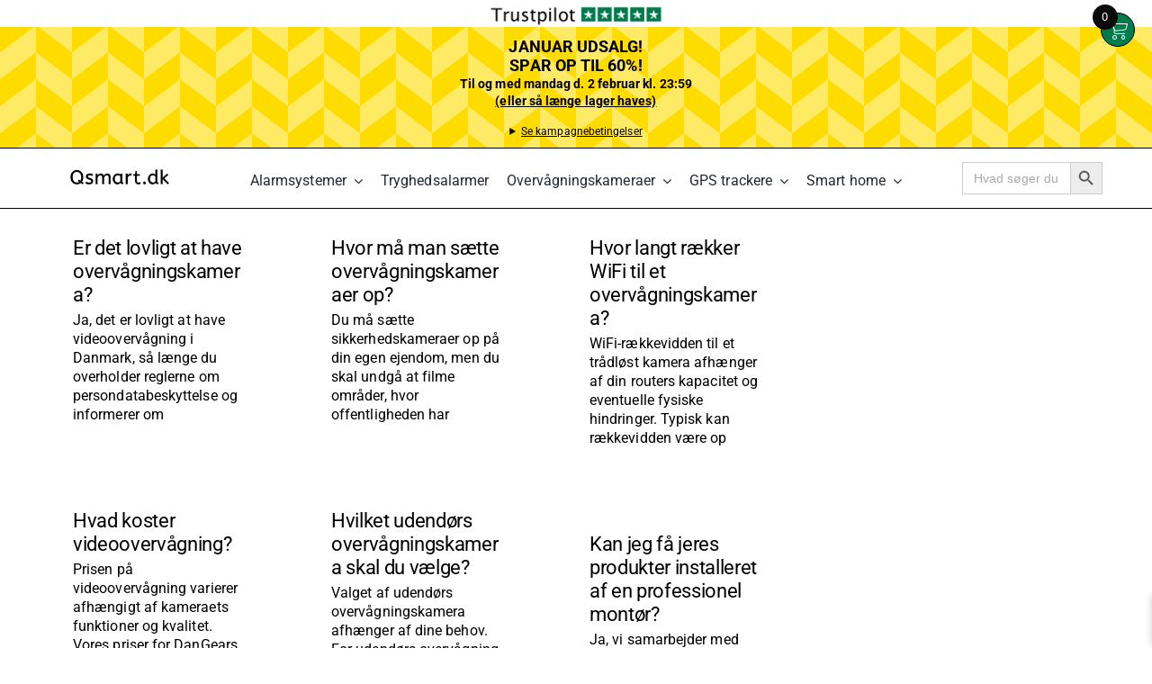

--- FILE ---
content_type: text/html; charset=UTF-8
request_url: https://qsmart.dk/faq-items/
body_size: 56749
content:
<!DOCTYPE html>
<html class="avada-html-layout-wide avada-html-header-position-top avada-html-is-archive" lang="da-DK" prefix="og: http://ogp.me/ns# fb: http://ogp.me/ns/fb#" prefix="og: https://ogp.me/ns#">
<head><script>(function(w,i,g){w[g]=w[g]||[];if(typeof w[g].push=='function')w[g].push(i)})
(window,'GTM-M8TZGXB6','google_tags_first_party');</script><script>(function(w,d,s,l){w[l]=w[l]||[];(function(){w[l].push(arguments);})('set', 'developer_id.dY2E1Nz', true);
		var f=d.getElementsByTagName(s)[0],
		j=d.createElement(s);j.async=true;j.src='/xuwv/';
		f.parentNode.insertBefore(j,f);
		})(window,document,'script','dataLayer');</script>
	<meta http-equiv="X-UA-Compatible" content="IE=edge" />
	<meta http-equiv="Content-Type" content="text/html; charset=utf-8"/>
	<meta name="viewport" content="width=device-width, initial-scale=1, maximum-scale=1" />
	
<!-- Search Engine Optimization by Rank Math PRO - https://rankmath.com/ -->
<title>FAQs - Qsmart.dk</title>
<meta name="description" content="FAQs Archive - Qsmart.dk"/>
<meta name="robots" content="follow, index"/>
<link rel="canonical" href="https://qsmart.dk/faq-items/" />
<meta property="og:locale" content="da_DK" />
<meta property="og:type" content="article" />
<meta property="og:title" content="FAQs - Qsmart.dk" />
<meta property="og:description" content="FAQs Archive - Qsmart.dk" />
<meta property="og:url" content="https://qsmart.dk/faq-items/" />
<meta property="og:site_name" content="Qsmart.dk" />
<meta name="twitter:card" content="summary_large_image" />
<meta name="twitter:title" content="FAQs - Qsmart.dk" />
<meta name="twitter:description" content="FAQs Archive - Qsmart.dk" />
<script type="application/ld+json" class="rank-math-schema-pro">{"@context":"https://schema.org","@graph":[{"@type":"Organization","@id":"https://qsmart.dk/#organization","name":"Qsmart.dk","url":"https://qsmart.dk","logo":{"@type":"ImageObject","@id":"https://qsmart.dk/#logo","url":"https://qsmart.dk/wp-content/uploads/2022/03/Qsmart-logo-grey-x2-.png","contentUrl":"https://qsmart.dk/wp-content/uploads/2022/03/Qsmart-logo-grey-x2-.png","caption":"Qsmart.dk","inLanguage":"da-DK"}},{"@type":"WebSite","@id":"https://qsmart.dk/#website","url":"https://qsmart.dk","name":"Qsmart.dk","publisher":{"@id":"https://qsmart.dk/#organization"},"inLanguage":"da-DK"},{"@type":"CollectionPage","@id":"https://qsmart.dk/faq-items/#webpage","url":"https://qsmart.dk/faq-items/","name":"FAQs - Qsmart.dk","isPartOf":{"@id":"https://qsmart.dk/#website"},"inLanguage":"da-DK"}]}</script>
<!-- /Rank Math WordPress SEO plugin -->

<link rel='dns-prefetch' href='//capi-automation.s3.us-east-2.amazonaws.com' />
<link rel="alternate" type="application/rss+xml" title="Qsmart.dk &raquo; Feed" href="https://qsmart.dk/feed/" />
<link rel="alternate" type="application/rss+xml" title="Qsmart.dk &raquo;-kommentar-feed" href="https://qsmart.dk/comments/feed/" />
								<link rel="icon" href="https://qsmart.dk/wp-content/uploads/2025/01/Qsmart.dk-fav-64px.jpg" type="image/jpeg" />
		
					<!-- Apple Touch Icon -->
						<link rel="apple-touch-icon" sizes="180x180" href="https://qsmart.dk/wp-content/uploads/2025/01/Qsmart.dk-fav-180px.jpg" type="image/jpeg">
		
					<!-- Android Icon -->
						<link rel="icon" sizes="192x192" href="https://qsmart.dk/wp-content/uploads/2025/01/Qsmart.dk-fav-192px.jpg" type="image/jpeg">
		
					<!-- MS Edge Icon -->
						<meta name="msapplication-TileImage" content="https://qsmart.dk/wp-content/uploads/2025/01/Qsmart.dk-fav-270px.jpg" type="image/jpeg">
				<link rel="alternate" type="application/rss+xml" title="Qsmart.dk &raquo; FAQs Feed" href="https://qsmart.dk/faq-items/feed/" />
		<script>
            function cmplzCallClarity(method, params) {
                if (typeof window.clarity === 'function') {
                    try {
                        window.clarity(method, params);
                    } catch (e) {
                        console.warn('Clarity API error:', e);
                    }
                }
            }

            cmplzCallClarity('consentv2', {
                ad_Storage: "denied",
                analytics_Storage: "denied"
            });

            function cmplzGetConsentFromEvent(e) {
                var d = e && e.detail && e.detail.categories ? e.detail.categories : {};
                return {
                    analyticsAllowed: !!d.statistics,
                    adsAllowed: !!d.marketing
                };
            }

            function cmplzSendClarityConsent(analyticsAllowed, adsAllowed) {
                var status = function (b) { return b ? "granted" : "denied"; };
                // Consent API v2: pass analytics/ad storage status.
                cmplzCallClarity('consentv2', {
                    analytics_Storage: status(!!analyticsAllowed),
                    ad_Storage: status(!!adsAllowed)
                });
            }

            function cmplzEraseClarityCookies() {
                cmplzCallClarity('consent', false);
            }

            document.addEventListener('cmplz_fire_categories', function (e) {
                var consent = cmplzGetConsentFromEvent(e);
                cmplzSendClarityConsent(consent.analyticsAllowed, consent.adsAllowed);
            });

            document.addEventListener('cmplz_revoke', function (e) {
                var consent = cmplzGetConsentFromEvent(e);
                cmplzSendClarityConsent(consent.analyticsAllowed, consent.adsAllowed);
                if (!consent.analyticsAllowed && !consent.adsAllowed) {
                    cmplzEraseClarityCookies();
                }
            });

		</script>
						
		<meta property="og:locale" content="da_DK"/>
		<meta property="og:type" content="article"/>
		<meta property="og:site_name" content="Qsmart.dk"/>
		<meta property="og:title" content="FAQs - Qsmart.dk"/>
				<meta property="og:url" content="https://qsmart.dk/faq-items/er-det-lovligt-at-have-overvaagningskamera/"/>
																				<meta property="og:image" content="https://qsmart.dk/wp-content/uploads/2022/05/Nyt-qsmart-logo.png"/>
		<meta property="og:image:width" content="495"/>
		<meta property="og:image:height" content="144"/>
		<meta property="og:image:type" content="image/png"/>
				<style id='wp-img-auto-sizes-contain-inline-css' type='text/css'>
img:is([sizes=auto i],[sizes^="auto," i]){contain-intrinsic-size:3000px 1500px}
/*# sourceURL=wp-img-auto-sizes-contain-inline-css */
</style>
<link rel='stylesheet' id='shipmondo-service-point-selector-block-style-css' href='https://qsmart.dk/wp-content/plugins/pakkelabels-for-woocommerce/public/build/blocks/service-point-selector/style-view.css?ver=4ffe73d575440c93dfc0' type='text/css' media='all' />
<link rel='stylesheet' id='acoplw-style-css' href='https://qsmart.dk/wp-content/plugins/aco-product-labels-for-woocommerce/includes/../assets/css/frontend.css?ver=1.5.12' type='text/css' media='all' />
<style id='dominant-color-styles-inline-css' type='text/css'>
img[data-dominant-color]:not(.has-transparency) { background-color: var(--dominant-color); }
/*# sourceURL=dominant-color-styles-inline-css */
</style>
<style id='plvt-view-transitions-inline-css' type='text/css'>
@view-transition { navigation: auto; }
@media (prefers-reduced-motion: no-preference) {::view-transition-group(*) { animation-duration: 0.4s; }}
/*# sourceURL=plvt-view-transitions-inline-css */
</style>
<style id='woocommerce-inline-inline-css' type='text/css'>
.woocommerce form .form-row .required { visibility: visible; }
/*# sourceURL=woocommerce-inline-inline-css */
</style>
<link rel='stylesheet' id='cmplz-general-css' href='https://qsmart.dk/wp-content/plugins/complianz-gdpr-premium/assets/css/cookieblocker.min.css?ver=1762893454' type='text/css' media='all' />
<link rel='stylesheet' id='ivory-search-styles-css' href='https://qsmart.dk/wp-content/plugins/add-search-to-menu/public/css/ivory-search.min.css?ver=5.5.13' type='text/css' media='all' />
<link rel='stylesheet' id='select2-css' href='https://qsmart.dk/wp-content/plugins/woocommerce/assets/css/select2.css?ver=10.4.3' type='text/css' media='all' />
<link rel='stylesheet' id='lightslider-css' href='https://qsmart.dk/wp-content/plugins/woocommerce-side-cart-premium/assets/library/lightslider/css/lightslider.css?ver=1.0' type='text/css' media='all' />
<link rel='stylesheet' id='xoo-wsc-fonts-css' href='https://qsmart.dk/wp-content/plugins/woocommerce-side-cart-premium/assets/css/xoo-wsc-fonts.css?ver=4.0.3' type='text/css' media='all' />
<link rel='stylesheet' id='xoo-wsc-style-css' href='https://qsmart.dk/wp-content/plugins/woocommerce-side-cart-premium/assets/css/xoo-wsc-style.css?ver=4.0.3' type='text/css' media='all' />
<style id='xoo-wsc-style-inline-css' type='text/css'>
a.xoo-wsc-ft-btn:nth-child(3){
		grid-column: 1/-1;
	}
.xoo-wsc-sp-left-col img, .xoo-wsc-sp-left-col{
	max-width: 70px;
}

.xoo-wsc-sp-right-col{
	font-size: 15px;
}

.xoo-wsc-sp-container, .xoo-wsc-dr-sp{
	background-color: #d8d8d8;
}


.xoo-wsc-ft-buttons-cont a.xoo-wsc-ft-btn, .xoo-wsc-markup .xoo-wsc-btn, .xoo-wsc-markup .woocommerce-shipping-calculator button[type="submit"] {
	background-color: #017a4d;
	color: #ffffff;
	border: 1px solid #000000;
	padding: 5px 18px;
}

.xoo-wsc-ft-buttons-cont a.xoo-wsc-ft-btn:hover, .xoo-wsc-markup .xoo-wsc-btn:hover, .xoo-wsc-markup .woocommerce-shipping-calculator button[type="submit"]:hover {
	background-color: #019b3f;
	color: #ffffff;
	border: 1px solid #000000;
}


 

.xoo-wsc-footer{
	background-color: #ffffff;
	color: #0a0a0a;
	padding: 2px 12px 20px;
	box-shadow: 0px -4px 8px -0px rgba(0,0,0,0.2);;
}

.xoo-wsc-footer, .xoo-wsc-footer a, .xoo-wsc-footer .amount{
	font-size: 16px;
}

.xoo-wsc-ft-buttons-cont{
	grid-template-columns: 2fr 2fr;
}

.xoo-wsc-basket{
	top: 4px;
	right: 9px;
	background-color: #017a4d;
	color: #ffffff;
	box-shadow: 0px 0px 0px 0px;
	border-radius: 14px;
	display: flex;
	width: 38px;
	height: 38px;
}


.xoo-wsc-bki{
	font-size: 22px}

.xoo-wsc-items-count{
	top: -10px;
	left: -10px;
}

.xoo-wsc-items-count{
	background-color: #0a0a0a;
	color: #ffffff;
}

.xoo-wsc-container, .xoo-wsc-slider, .xoo-wsc-drawer{
	max-width: 350px;
	right: -350px;
	top: 0;bottom: 0;
	top: 0;
	font-family: }

.xoo-wsc-drawer{
	max-width: 350px;
}

.xoo-wsc-cart-active .xoo-wsc-container, .xoo-wsc-slider-active .xoo-wsc-slider{
	right: 0;
}

.xoo-wsc-drawer-active .xoo-wsc-drawer{
	right: 350px;
}
.xoo-wsc-drawer{
	right: 0;
}


.xoo-wsc-cart-active .xoo-wsc-basket{
	right: 350px;
}



.xoo-wsc-slider{
	right: -350px;
}

span.xoo-wsch-close, .xoo-wscdh-close {
    font-size: 20px;
    right: 10px;
}

.xoo-wsch-top{
	justify-content: center;
}

.xoo-wsch-text{
	font-size: 18px;
}

.xoo-wsc-header, .xoo-wsc-drawer-header{
	color: #0a0a0a;
	background-color: #ffffff;
	border-bottom: 1px solid #0a0a0a;
}

.xoo-wsc-sb-bar > span{
	background-color: #007a43;
}

.xoo-wsc-body{
	background-color: #ffffff;
}

.xoo-wsc-body, .xoo-wsc-body span.amount, .xoo-wsc-body a{
	font-size: 15px;
	color: #000000;
}

.xoo-wsc-product, .xoo-wsc-sp-product{
	padding: 15px 8px;
	margin: 0;
	border-radius: 0px;
	box-shadow: 0 0;
	background-color: #ffffff;
}

.xoo-wsc-body .xoo-wsc-ft-totals{
	padding: 15px 8px;
	margin: 0;
}

.xoo-wsc-product-cont{
	padding: 10px 10px;
}

.xoo-wsc-pattern-row .xoo-wsc-img-col{
	width: 22%;
}

.xoo-wsc-pattern-card .xoo-wsc-img-col img{
	max-width: 100%;
	display: table;
	margin: 0 auto;
}
.xoo-wsc-pattern-row .xoo-wsc-sum-col{
	width: 78%;
}

.xoo-wsc-pattern-card .xoo-wsc-product-cont{
	width: 50% 
}
.xoo-wsc-pattern-card .xoo-wsc-product{
	border: 0;
	box-shadow: 0px 10px 15px -12px #0000001a;
}
.xoo-wsc-pattern-card .xoo-wsc-img-col{
	background-color: #eee;
}
.xoo-wsc-sm-front{
	background-color: #eee;
}
.xoo-wsc-pattern-card, .xoo-wsc-sm-front{
	border-bottom-left-radius: 5px;
	border-bottom-right-radius: 5px;
}
.xoo-wsc-pattern-card, .xoo-wsc-img-col img, .xoo-wsc-img-col{
	border-top-left-radius: 5px;
	border-top-right-radius: 5px;
}
.xoo-wsc-sm-back{
	background-color: #fff;
}
.xoo-wsc-sm-front, .xoo-wsc-sm-back{
	color: #000;
}

.xoo-wsc-sum-col{
	justify-content: center;
}

/***** Quantity *****/

.xoo-wsc-qty-box{
	max-width: 80px;
}

.xoo-wsc-qty-box.xoo-wsc-qtb-square{
	border-color: #000000;
}

input[type="number"].xoo-wsc-qty{
	border-color: #000000;
	background-color: #ffffff;
	color: #000000;
	height: 27px;
	line-height: 27px;
}

input[type="number"].xoo-wsc-qty, .xoo-wsc-qtb-square{
	border-width: 0px;
	border-style: solid;
}
.xoo-wsc-chng{
	background-color: #017a4d;
	color: #ffffff;
	width: 23px;
}

.xoo-wsc-qtb-circle .xoo-wsc-chng{
	height: 23px;
	line-height: 23px;
}

/** Shortcode **/
.xoo-wsc-sc-count{
	background-color: #017a4d;
	color: #ffffff;
}

.xoo-wsc-sc-bki{
	font-size: 28px;
	color: 28;
}
.xoo-wsc-sc-cont{
	color: #000000;
}

.xoo-wsc-sp-column li.xoo-wsc-sp-prod-cont{
	width: 50%;
}



.magictime {
    animation-duration: 0.5s;
}


span.xoo-wsc-dtg-icon{
	right: calc(100% - 11px );
}


.xoo-wsc-sp-product{
	background-color: #fff;
}


@media only screen and (max-width: 600px) {
	.xoo-wsc-basket {
	    width: 40px;
	    height: 40px;
	}

	.xoo-wsc-bki {
	    font-size: 20px;
	}

	span.xoo-wsc-items-count {
	    width: 17px;
	    height: 17px;
	    line-height: 17px;
	    top: -7px;
	    left: -7px;
	}
}



.xoo-wsc-product dl.variation {
	display: block;
}.xoo-wsc-product dl.variation, .xoo-wsc-product dl.variation p { font-size: 12px; } .xoo-wsc-pname { line-height: 22px; } .xoo-wsc-smr-del { font-size: 20px; } .xoo-wsc-drh-txt { font-size: 18px; } .xoo-wsc-sp-rc-top { line-height: 22px; font-weight: bold; } .xoo-wsc-sp-atc { background-color: #017A4D; padding-left: 11px; padding-right: 11px; border-radius: 15px; } .xoo-wsc-sp-atc a.button { color: white; font-weight: 600; } .xoo-wsc-dr-body { border-right: 0.2px solid rgba(169, 169, 169, 0.1); } .xoo-wsc-sp-prod-cont { border-bottom: 1px solid rgba(169, 169, 169, 0.5); } .xoo-wsc-product { border-bottom: 1px solid rgba(169, 169, 169, 0.5); } .xoo-wsc-drawer-header { max-height: 85px; }
/*# sourceURL=xoo-wsc-style-inline-css */
</style>
<link rel='stylesheet' id='wc-pb-checkout-blocks-css' href='https://qsmart.dk/wp-content/plugins/woocommerce-product-bundles/assets/css/frontend/checkout-blocks.css?ver=6.22.5' type='text/css' media='all' />
<link rel='stylesheet' id='child-style-css' href='https://qsmart.dk/wp-content/themes/Avada-Child-Theme/style.css?ver=6.9' type='text/css' media='all' />
<link rel='stylesheet' id='child-fonts-css' href='https://qsmart.dk/wp-content/themes/Avada-Child-Theme/fonts.css?ver=1745569100' type='text/css' media='all' />
<link rel='stylesheet' id='wc-bundle-style-css' href='https://qsmart.dk/wp-content/plugins/woocommerce-product-bundles/assets/css/frontend/woocommerce.css?ver=6.22.5' type='text/css' media='all' />
<link rel='stylesheet' id='fusion-dynamic-css-css' href='https://qsmart.dk/wp-content/uploads/fusion-styles/bd97754fc3e0e8c56225e8fb22b1c5bf.min.css?ver=3.14.2' type='text/css' media='all' />
<link rel='stylesheet' id='avada-fullwidth-md-css' href='https://qsmart.dk/wp-content/plugins/fusion-builder/assets/css/media/fullwidth-md.min.css?ver=3.14.2' type='text/css' media='only screen and (max-width: 1018px)' />
<link rel='stylesheet' id='avada-fullwidth-sm-css' href='https://qsmart.dk/wp-content/plugins/fusion-builder/assets/css/media/fullwidth-sm.min.css?ver=3.14.2' type='text/css' media='only screen and (max-width: 600px)' />
<link rel='stylesheet' id='awb-text-path-md-css' href='https://qsmart.dk/wp-content/plugins/fusion-builder/assets/css/media/awb-text-path-md.min.css?ver=7.14.2' type='text/css' media='only screen and (max-width: 1018px)' />
<link rel='stylesheet' id='awb-text-path-sm-css' href='https://qsmart.dk/wp-content/plugins/fusion-builder/assets/css/media/awb-text-path-sm.min.css?ver=7.14.2' type='text/css' media='only screen and (max-width: 600px)' />
<link rel='stylesheet' id='avada-image-md-css' href='https://qsmart.dk/wp-content/plugins/fusion-builder/assets/css/media/image-md.min.css?ver=7.14.2' type='text/css' media='only screen and (max-width: 1018px)' />
<link rel='stylesheet' id='avada-image-sm-css' href='https://qsmart.dk/wp-content/plugins/fusion-builder/assets/css/media/image-sm.min.css?ver=7.14.2' type='text/css' media='only screen and (max-width: 600px)' />
<link rel='stylesheet' id='avada-tabs-lg-min-css' href='https://qsmart.dk/wp-content/plugins/fusion-builder/assets/css/media/tabs-lg-min.min.css?ver=7.14.2' type='text/css' media='only screen and (min-width: 600px)' />
<link rel='stylesheet' id='avada-tabs-lg-max-css' href='https://qsmart.dk/wp-content/plugins/fusion-builder/assets/css/media/tabs-lg-max.min.css?ver=7.14.2' type='text/css' media='only screen and (max-width: 600px)' />
<link rel='stylesheet' id='avada-tabs-md-css' href='https://qsmart.dk/wp-content/plugins/fusion-builder/assets/css/media/tabs-md.min.css?ver=7.14.2' type='text/css' media='only screen and (max-width: 1018px)' />
<link rel='stylesheet' id='avada-tabs-sm-css' href='https://qsmart.dk/wp-content/plugins/fusion-builder/assets/css/media/tabs-sm.min.css?ver=7.14.2' type='text/css' media='only screen and (max-width: 600px)' />
<link rel='stylesheet' id='awb-text-md-css' href='https://qsmart.dk/wp-content/plugins/fusion-builder/assets/css/media/text-md.min.css?ver=3.14.2' type='text/css' media='only screen and (max-width: 1018px)' />
<link rel='stylesheet' id='awb-text-sm-css' href='https://qsmart.dk/wp-content/plugins/fusion-builder/assets/css/media/text-sm.min.css?ver=3.14.2' type='text/css' media='only screen and (max-width: 600px)' />
<link rel='stylesheet' id='awb-title-md-css' href='https://qsmart.dk/wp-content/plugins/fusion-builder/assets/css/media/title-md.min.css?ver=3.14.2' type='text/css' media='only screen and (max-width: 1018px)' />
<link rel='stylesheet' id='awb-title-sm-css' href='https://qsmart.dk/wp-content/plugins/fusion-builder/assets/css/media/title-sm.min.css?ver=3.14.2' type='text/css' media='only screen and (max-width: 600px)' />
<link rel='stylesheet' id='awb-woo-cart-totals-md-css' href='https://qsmart.dk/wp-content/plugins/fusion-builder/assets/css/media/woo-cart-totals-md.min.css?ver=3.14.2' type='text/css' media='only screen and (max-width: 1018px)' />
<link rel='stylesheet' id='awb-woo-cart-totals-sm-css' href='https://qsmart.dk/wp-content/plugins/fusion-builder/assets/css/media/woo-cart-totals-sm.min.css?ver=3.14.2' type='text/css' media='only screen and (max-width: 600px)' />
<link rel='stylesheet' id='awb-post-card-image-sm-css' href='https://qsmart.dk/wp-content/plugins/fusion-builder/assets/css/media/post-card-image-sm.min.css?ver=3.14.2' type='text/css' media='only screen and (max-width: 600px)' />
<link rel='stylesheet' id='avada-max-sh-cbp-woo-quick-view-css' href='https://qsmart.dk/wp-content/themes/Avada/assets/css/media/max-sh-cbp-woo-quick-view.min.css?ver=7.14.2' type='text/css' media='only screen and (max-width: 1018px)' />
<link rel='stylesheet' id='avada-min-sh-cbp-woo-quick-view-css' href='https://qsmart.dk/wp-content/themes/Avada/assets/css/media/min-sh-cbp-woo-quick-view.min.css?ver=7.14.2' type='text/css' media='only screen and (min-width: 1018px)' />
<link rel='stylesheet' id='avada-swiper-md-css' href='https://qsmart.dk/wp-content/plugins/fusion-builder/assets/css/media/swiper-md.min.css?ver=7.14.2' type='text/css' media='only screen and (max-width: 1018px)' />
<link rel='stylesheet' id='avada-swiper-sm-css' href='https://qsmart.dk/wp-content/plugins/fusion-builder/assets/css/media/swiper-sm.min.css?ver=7.14.2' type='text/css' media='only screen and (max-width: 600px)' />
<link rel='stylesheet' id='avada-post-cards-md-css' href='https://qsmart.dk/wp-content/plugins/fusion-builder/assets/css/media/post-cards-md.min.css?ver=7.14.2' type='text/css' media='only screen and (max-width: 1018px)' />
<link rel='stylesheet' id='avada-post-cards-sm-css' href='https://qsmart.dk/wp-content/plugins/fusion-builder/assets/css/media/post-cards-sm.min.css?ver=7.14.2' type='text/css' media='only screen and (max-width: 600px)' />
<link rel='stylesheet' id='avada-grid-md-css' href='https://qsmart.dk/wp-content/plugins/fusion-builder/assets/css/media/grid-md.min.css?ver=7.14.2' type='text/css' media='only screen and (max-width: 1018px)' />
<link rel='stylesheet' id='avada-grid-sm-css' href='https://qsmart.dk/wp-content/plugins/fusion-builder/assets/css/media/grid-sm.min.css?ver=7.14.2' type='text/css' media='only screen and (max-width: 600px)' />
<link rel='stylesheet' id='avada-tagcloud-md-css' href='https://qsmart.dk/wp-content/plugins/fusion-builder/assets/css/media/tagcloud-md.min.css?ver=7.14.2' type='text/css' media='only screen and (max-width: 1018px)' />
<link rel='stylesheet' id='avada-tagcloud-sm-css' href='https://qsmart.dk/wp-content/plugins/fusion-builder/assets/css/media/tagcloud-sm.min.css?ver=7.14.2' type='text/css' media='only screen and (max-width: 600px)' />
<link rel='stylesheet' id='awb-meta-md-css' href='https://qsmart.dk/wp-content/plugins/fusion-builder/assets/css/media/meta-md.min.css?ver=7.14.2' type='text/css' media='only screen and (max-width: 1018px)' />
<link rel='stylesheet' id='awb-meta-sm-css' href='https://qsmart.dk/wp-content/plugins/fusion-builder/assets/css/media/meta-sm.min.css?ver=7.14.2' type='text/css' media='only screen and (max-width: 600px)' />
<link rel='stylesheet' id='avada-woo-reviews-sm-css' href='https://qsmart.dk/wp-content/plugins/fusion-builder/assets/css/media/woo-reviews-sm.min.css?ver=7.14.2' type='text/css' media='only screen and (max-width: 600px)' />
<link rel='stylesheet' id='avada-max-sh-cbp-woo-tabs-css' href='https://qsmart.dk/wp-content/themes/Avada/assets/css/media/max-sh-cbp-woo-tabs.min.css?ver=7.14.2' type='text/css' media='only screen and (max-width: 1018px)' />
<link rel='stylesheet' id='avada-woo-notices-sm-css' href='https://qsmart.dk/wp-content/plugins/fusion-builder/assets/css/media/woo-notices-sm.min.css?ver=7.14.2' type='text/css' media='only screen and (max-width: 600px)' />
<link rel='stylesheet' id='awb-layout-colums-md-css' href='https://qsmart.dk/wp-content/plugins/fusion-builder/assets/css/media/layout-columns-md.min.css?ver=3.14.2' type='text/css' media='only screen and (max-width: 1018px)' />
<link rel='stylesheet' id='awb-layout-colums-sm-css' href='https://qsmart.dk/wp-content/plugins/fusion-builder/assets/css/media/layout-columns-sm.min.css?ver=3.14.2' type='text/css' media='only screen and (max-width: 600px)' />
<link rel='stylesheet' id='avada-max-1c-css' href='https://qsmart.dk/wp-content/themes/Avada/assets/css/media/max-1c.min.css?ver=7.14.2' type='text/css' media='only screen and (max-width: 643px)' />
<link rel='stylesheet' id='avada-max-2c-css' href='https://qsmart.dk/wp-content/themes/Avada/assets/css/media/max-2c.min.css?ver=7.14.2' type='text/css' media='only screen and (max-width: 718px)' />
<link rel='stylesheet' id='avada-min-2c-max-3c-css' href='https://qsmart.dk/wp-content/themes/Avada/assets/css/media/min-2c-max-3c.min.css?ver=7.14.2' type='text/css' media='only screen and (min-width: 718px) and (max-width: 793px)' />
<link rel='stylesheet' id='avada-min-3c-max-4c-css' href='https://qsmart.dk/wp-content/themes/Avada/assets/css/media/min-3c-max-4c.min.css?ver=7.14.2' type='text/css' media='only screen and (min-width: 793px) and (max-width: 868px)' />
<link rel='stylesheet' id='avada-min-4c-max-5c-css' href='https://qsmart.dk/wp-content/themes/Avada/assets/css/media/min-4c-max-5c.min.css?ver=7.14.2' type='text/css' media='only screen and (min-width: 868px) and (max-width: 943px)' />
<link rel='stylesheet' id='avada-min-5c-max-6c-css' href='https://qsmart.dk/wp-content/themes/Avada/assets/css/media/min-5c-max-6c.min.css?ver=7.14.2' type='text/css' media='only screen and (min-width: 943px) and (max-width: 1018px)' />
<link rel='stylesheet' id='avada-min-shbp-css' href='https://qsmart.dk/wp-content/themes/Avada/assets/css/media/min-shbp.min.css?ver=7.14.2' type='text/css' media='only screen and (min-width: 1019px)' />
<link rel='stylesheet' id='avada-max-shbp-css' href='https://qsmart.dk/wp-content/themes/Avada/assets/css/media/max-shbp.min.css?ver=7.14.2' type='text/css' media='only screen and (max-width: 1018px)' />
<link rel='stylesheet' id='avada-max-sh-shbp-css' href='https://qsmart.dk/wp-content/themes/Avada/assets/css/media/max-sh-shbp.min.css?ver=7.14.2' type='text/css' media='only screen and (max-width: 1018px)' />
<link rel='stylesheet' id='avada-min-768-max-1024-p-css' href='https://qsmart.dk/wp-content/themes/Avada/assets/css/media/min-768-max-1024-p.min.css?ver=7.14.2' type='text/css' media='only screen and (min-device-width: 768px) and (max-device-width: 1024px) and (orientation: portrait)' />
<link rel='stylesheet' id='avada-min-768-max-1024-l-css' href='https://qsmart.dk/wp-content/themes/Avada/assets/css/media/min-768-max-1024-l.min.css?ver=7.14.2' type='text/css' media='only screen and (min-device-width: 768px) and (max-device-width: 1024px) and (orientation: landscape)' />
<link rel='stylesheet' id='avada-max-sh-cbp-css' href='https://qsmart.dk/wp-content/themes/Avada/assets/css/media/max-sh-cbp.min.css?ver=7.14.2' type='text/css' media='only screen and (max-width: 1018px)' />
<link rel='stylesheet' id='avada-max-sh-sbp-css' href='https://qsmart.dk/wp-content/themes/Avada/assets/css/media/max-sh-sbp.min.css?ver=7.14.2' type='text/css' media='only screen and (max-width: 800px)' />
<link rel='stylesheet' id='avada-max-sh-640-css' href='https://qsmart.dk/wp-content/themes/Avada/assets/css/media/max-sh-640.min.css?ver=7.14.2' type='text/css' media='only screen and (max-width: 640px)' />
<link rel='stylesheet' id='avada-max-shbp-18-css' href='https://qsmart.dk/wp-content/themes/Avada/assets/css/media/max-shbp-18.min.css?ver=7.14.2' type='text/css' media='only screen and (max-width: 1000px)' />
<link rel='stylesheet' id='avada-max-shbp-32-css' href='https://qsmart.dk/wp-content/themes/Avada/assets/css/media/max-shbp-32.min.css?ver=7.14.2' type='text/css' media='only screen and (max-width: 986px)' />
<link rel='stylesheet' id='avada-min-sh-cbp-css' href='https://qsmart.dk/wp-content/themes/Avada/assets/css/media/min-sh-cbp.min.css?ver=7.14.2' type='text/css' media='only screen and (min-width: 1018px)' />
<link rel='stylesheet' id='avada-max-640-css' href='https://qsmart.dk/wp-content/themes/Avada/assets/css/media/max-640.min.css?ver=7.14.2' type='text/css' media='only screen and (max-device-width: 640px)' />
<link rel='stylesheet' id='avada-max-main-css' href='https://qsmart.dk/wp-content/themes/Avada/assets/css/media/max-main.min.css?ver=7.14.2' type='text/css' media='only screen and (max-width: 1018px)' />
<link rel='stylesheet' id='avada-max-cbp-css' href='https://qsmart.dk/wp-content/themes/Avada/assets/css/media/max-cbp.min.css?ver=7.14.2' type='text/css' media='only screen and (max-width: 1018px)' />
<link rel='stylesheet' id='fb-max-sh-cbp-css' href='https://qsmart.dk/wp-content/plugins/fusion-builder/assets/css/media/max-sh-cbp.min.css?ver=3.14.2' type='text/css' media='only screen and (max-width: 1018px)' />
<link rel='stylesheet' id='fb-min-768-max-1024-p-css' href='https://qsmart.dk/wp-content/plugins/fusion-builder/assets/css/media/min-768-max-1024-p.min.css?ver=3.14.2' type='text/css' media='only screen and (min-device-width: 768px) and (max-device-width: 1024px) and (orientation: portrait)' />
<link rel='stylesheet' id='fb-max-640-css' href='https://qsmart.dk/wp-content/plugins/fusion-builder/assets/css/media/max-640.min.css?ver=3.14.2' type='text/css' media='only screen and (max-device-width: 640px)' />
<link rel='stylesheet' id='fb-max-1c-css' href='https://qsmart.dk/wp-content/plugins/fusion-builder/assets/css/media/max-1c.css?ver=3.14.2' type='text/css' media='only screen and (max-width: 643px)' />
<link rel='stylesheet' id='fb-max-2c-css' href='https://qsmart.dk/wp-content/plugins/fusion-builder/assets/css/media/max-2c.css?ver=3.14.2' type='text/css' media='only screen and (max-width: 718px)' />
<link rel='stylesheet' id='fb-min-2c-max-3c-css' href='https://qsmart.dk/wp-content/plugins/fusion-builder/assets/css/media/min-2c-max-3c.css?ver=3.14.2' type='text/css' media='only screen and (min-width: 718px) and (max-width: 793px)' />
<link rel='stylesheet' id='fb-min-3c-max-4c-css' href='https://qsmart.dk/wp-content/plugins/fusion-builder/assets/css/media/min-3c-max-4c.css?ver=3.14.2' type='text/css' media='only screen and (min-width: 793px) and (max-width: 868px)' />
<link rel='stylesheet' id='fb-min-4c-max-5c-css' href='https://qsmart.dk/wp-content/plugins/fusion-builder/assets/css/media/min-4c-max-5c.css?ver=3.14.2' type='text/css' media='only screen and (min-width: 868px) and (max-width: 943px)' />
<link rel='stylesheet' id='fb-min-5c-max-6c-css' href='https://qsmart.dk/wp-content/plugins/fusion-builder/assets/css/media/min-5c-max-6c.css?ver=3.14.2' type='text/css' media='only screen and (min-width: 943px) and (max-width: 1018px)' />
<link rel='stylesheet' id='avada-min-768-max-1024-woo-css' href='https://qsmart.dk/wp-content/themes/Avada/assets/css/media/min-768-max-1024-woo.min.css?ver=7.14.2' type='text/css' media='only screen and (min-device-width: 768px) and (max-device-width: 1024px)' />
<link rel='stylesheet' id='avada-max-sh-640-woo-css' href='https://qsmart.dk/wp-content/themes/Avada/assets/css/media/max-sh-640-woo.min.css?ver=7.14.2' type='text/css' media='only screen and (max-width: 640px)' />
<link rel='stylesheet' id='avada-max-sh-cbp-woo-css' href='https://qsmart.dk/wp-content/themes/Avada/assets/css/media/max-sh-cbp-woo.min.css?ver=7.14.2' type='text/css' media='only screen and (max-width: 1018px)' />
<link rel='stylesheet' id='avada-min-sh-cbp-woo-css' href='https://qsmart.dk/wp-content/themes/Avada/assets/css/media/min-sh-cbp-woo.min.css?ver=7.14.2' type='text/css' media='only screen and (min-width: 1018px)' />
<link rel='stylesheet' id='avada-off-canvas-md-css' href='https://qsmart.dk/wp-content/plugins/fusion-builder/assets/css/media/off-canvas-md.min.css?ver=7.14.2' type='text/css' media='only screen and (max-width: 1018px)' />
<link rel='stylesheet' id='avada-off-canvas-sm-css' href='https://qsmart.dk/wp-content/plugins/fusion-builder/assets/css/media/off-canvas-sm.min.css?ver=7.14.2' type='text/css' media='only screen and (max-width: 600px)' />
<script type="text/javascript" src="https://qsmart.dk/wp-includes/js/jquery/jquery.min.js?ver=3.7.1" id="jquery-core-js"></script>
<script type="text/javascript" id="acoplw-script-js-extra">
/* <![CDATA[ */
var acoplw_frontend_object = {"classname":"","enablejquery":"0"};
//# sourceURL=acoplw-script-js-extra
/* ]]> */
</script>
<script type="text/javascript" src="https://qsmart.dk/wp-content/plugins/aco-product-labels-for-woocommerce/includes/../assets/js/frontend.js?ver=1.5.12" id="acoplw-script-js"></script>
<script type="text/javascript" id="tp-js-js-extra">
/* <![CDATA[ */
var trustpilot_settings = {"key":"SkSWpt3dphbQ3BNS","TrustpilotScriptUrl":"https://invitejs.trustpilot.com/tp.min.js","IntegrationAppUrl":"//ecommscript-integrationapp.trustpilot.com","PreviewScriptUrl":"//ecommplugins-scripts.trustpilot.com/v2.1/js/preview.min.js","PreviewCssUrl":"//ecommplugins-scripts.trustpilot.com/v2.1/css/preview.min.css","PreviewWPCssUrl":"//ecommplugins-scripts.trustpilot.com/v2.1/css/preview_wp.css","WidgetScriptUrl":"//widget.trustpilot.com/bootstrap/v5/tp.widget.bootstrap.min.js"};
//# sourceURL=tp-js-js-extra
/* ]]> */
</script>
<script type="text/javascript" src="https://qsmart.dk/wp-content/plugins/trustpilot-reviews/review/assets/js/headerScript.min.js?ver=1.0&#039; async=&#039;async" id="tp-js-js"></script>
<script type="text/javascript" id="plvt-view-transitions-js-after">
/* <![CDATA[ */
window.plvtInitViewTransitions=n=>{if(!window.navigation||!("CSSViewTransitionRule"in window))return void window.console.warn("View transitions not loaded as the browser is lacking support.");const t=(t,o,i)=>{const e=n.animations||{};return[...e[t].useGlobalTransitionNames?Object.entries(n.globalTransitionNames||{}).map((([n,t])=>[o.querySelector(n),t])):[],...e[t].usePostTransitionNames&&i?Object.entries(n.postTransitionNames||{}).map((([n,t])=>[i.querySelector(n),t])):[]]},o=async(n,t)=>{for(const[t,o]of n)t&&(t.style.viewTransitionName=o);await t;for(const[t]of n)t&&(t.style.viewTransitionName="")},i=()=>n.postSelector?document.querySelector(n.postSelector):null,e=t=>{if(!n.postSelector)return null;const o=(i=n.postSelector,e='a[href="'+t+'"]',i.split(",").map((n=>n.trim()+" "+e)).join(","));var i,e;const s=document.querySelector(o);return s?s.closest(n.postSelector):null};window.addEventListener("pageswap",(n=>{if(n.viewTransition){const s="default";let a;n.viewTransition.types.add(s),document.body.classList.contains("single")?a=t(s,document.body,i()):(document.body.classList.contains("home")||document.body.classList.contains("blog")||document.body.classList.contains("archive"))&&(a=t(s,document.body,e(n.activation.entry.url))),a&&o(a,n.viewTransition.finished)}})),window.addEventListener("pagereveal",(n=>{if(n.viewTransition){const s="default";let a;n.viewTransition.types.add(s),document.body.classList.contains("single")?a=t(s,document.body,i()):(document.body.classList.contains("home")||document.body.classList.contains("archive"))&&(a=t(s,document.body,window.navigation.activation.from?e(window.navigation.activation.from.url):null)),a&&o(a,n.viewTransition.ready)}}))};
plvtInitViewTransitions( {"postSelector":".wp-block-post.post, article.post, body.single main","globalTransitionNames":{"header":"header","main":"main"},"postTransitionNames":{".wp-block-post-title, .entry-title":"post-title",".wp-post-image":"post-thumbnail",".wp-block-post-content, .entry-content":"post-content"},"animations":{"default":{"useGlobalTransitionNames":true,"usePostTransitionNames":true}}} )
//# sourceURL=plvt-view-transitions-js-after
/* ]]> */
</script>
<script type="text/javascript" src="https://qsmart.dk/wp-content/plugins/woocommerce/assets/js/jquery-blockui/jquery.blockUI.min.js?ver=2.7.0-wc.10.4.3" id="wc-jquery-blockui-js" defer="defer" data-wp-strategy="defer"></script>
<script type="text/javascript" id="wc-add-to-cart-js-extra">
/* <![CDATA[ */
var wc_add_to_cart_params = {"ajax_url":"/wp-admin/admin-ajax.php","wc_ajax_url":"/?wc-ajax=%%endpoint%%","i18n_view_cart":"Se kurv","cart_url":"https://qsmart.dk/kurv/","is_cart":"","cart_redirect_after_add":"no"};
//# sourceURL=wc-add-to-cart-js-extra
/* ]]> */
</script>
<script type="text/javascript" src="https://qsmart.dk/wp-content/plugins/woocommerce/assets/js/frontend/add-to-cart.min.js?ver=10.4.3" id="wc-add-to-cart-js" defer="defer" data-wp-strategy="defer"></script>
<script type="text/javascript" src="https://qsmart.dk/wp-content/plugins/woocommerce/assets/js/js-cookie/js.cookie.min.js?ver=2.1.4-wc.10.4.3" id="wc-js-cookie-js" defer="defer" data-wp-strategy="defer"></script>
<script type="text/javascript" id="woocommerce-js-extra">
/* <![CDATA[ */
var woocommerce_params = {"ajax_url":"/wp-admin/admin-ajax.php","wc_ajax_url":"/?wc-ajax=%%endpoint%%","i18n_password_show":"Vis adgangskode","i18n_password_hide":"Skjul adgangskode"};
//# sourceURL=woocommerce-js-extra
/* ]]> */
</script>
<script type="text/javascript" src="https://qsmart.dk/wp-content/plugins/woocommerce/assets/js/frontend/woocommerce.min.js?ver=10.4.3" id="woocommerce-js" defer="defer" data-wp-strategy="defer"></script>
<script type="text/javascript" id="wc-cart-fragments-js-extra">
/* <![CDATA[ */
var wc_cart_fragments_params = {"ajax_url":"/wp-admin/admin-ajax.php","wc_ajax_url":"/?wc-ajax=%%endpoint%%","cart_hash_key":"wc_cart_hash_3f8e9a16fea1136683d733216592d37b","fragment_name":"wc_fragments_3f8e9a16fea1136683d733216592d37b","request_timeout":"5000"};
//# sourceURL=wc-cart-fragments-js-extra
/* ]]> */
</script>
<script type="text/javascript" src="https://qsmart.dk/wp-content/plugins/woocommerce/assets/js/frontend/cart-fragments.min.js?ver=10.4.3" id="wc-cart-fragments-js" defer="defer" data-wp-strategy="defer"></script>
<link rel="https://api.w.org/" href="https://qsmart.dk/wp-json/" /><link rel="EditURI" type="application/rsd+xml" title="RSD" href="https://qsmart.dk/xmlrpc.php?rsd" />
<meta name="generator" content="WordPress 6.9" />
<meta name="generator" content="auto-sizes 1.7.0">
<meta name="generator" content="dominant-color-images 1.2.0">
<!-- Google Tag Manager -->
<script>(function(w,d,s,l,i){w[l]=w[l]||[];w[l].push({'gtm.start':
new Date().getTime(),event:'gtm.js'});var f=d.getElementsByTagName(s)[0],
j=d.createElement(s),dl=l!='dataLayer'?'&l='+l:'';j.async=true;j.src=
'https://www.googletagmanager.com/gtm.js?id='+i+dl;f.parentNode.insertBefore(j,f);
})(window,document,'script','dataLayer','GTM-M8TZGXB6');</script>
<!-- End Google Tag Manager -->
<script src="https://my.anyday.io/price-widget/anyday-price-widget.js" type="module" async></script>

<script>
jQuery(document).ready(function($) {

    var tok = '2a2db9c0cff54dc0bfcbd189dd59fe83';
    var shop_name= 'qsmart.dk';

	/*var anydayPriceWidget = $('<anyday-price-widget style="display: none;justify-content: center;margin: 5px 0 5px 0px;font-weight: 500;color:#000;" currency="DKK" price-selector=""  token="'+tok+'" price-format-locale="da-DK" locale="da-DK" theme="light" shop-name="'+shop_name+'" custom-css=""></anyday-price-widget>');

    function updateWidgets() {
        var isVariable = $('.variations select').length > 0;
        var isOnSale = $('.product-type-simple .fusion-woo-price-tb p.price').has('del').length > 0;
		
       	var isVariationOnSale = $('.single_variation_wrap .woocommerce-variation-price').has('del').length > 0;
        var hasVariationPrice = $('.single_variation_wrap .price').length > 0;

		var hastypebundleOnSale = $('.product-type-bundle .bundle_price p.price').has('del').length > 0;
		var hastypebundlePrice = $('.product-type-bundle .bundle_price p.price').length > 0;
		
		

        var priceSelector;
       
		
		 if (isVariable && hasVariationPrice) {
            if (isVariationOnSale) {
                priceSelector = '.single_variation_wrap .price ins .woocommerce-Price-amount.amount bdi';
            } else {
                priceSelector = '.single_variation_wrap .price .woocommerce-Price-amount.amount bdi';
            }
		} else {
			if (hastypebundlePrice){
			if (hastypebundleOnSale) {
                priceSelector = '.bundle_price p.price ins .woocommerce-Price-amount.amount bdi';
            } else {
                priceSelector = '.bundle_price p.price .woocommerce-Price-amount.amount bdi';
            }
			}
			if (isOnSale) {
                priceSelector = '.fusion-woo-price-tb p.price ins .woocommerce-Price-amount.amount bdi';
            } else {
                priceSelector = '.fusion-woo-price-tb p.price .woocommerce-Price-amount.amount bdi';
            }
		}
		
		

        anydayPriceWidget.attr('price-selector', priceSelector);
        $('anyday-price-widget').remove();
        var clonedWidget = anydayPriceWidget.clone();
        clonedWidget.css('display', 'flex');
       
		$('.product .fusion-button-wrapper').after(clonedWidget);
		
    }

    function handleVariationUpdate() {
        setTimeout(updateWidgets, 100);
    }

    updateWidgets();
    $('.variations select').on('click', handleVariationUpdate);
    $(document.body).on('woocommerce_variation_select_change', handleVariationUpdate);
    $(document.body).on('woocommerce_variation_has_changed', handleVariationUpdate);

*/
    var divcart = $('<anyday-price-widget style="display: flex;justify-content: center;margin: 0 0 5px 0;font-weight: 500;color:#000;" currency="DKK" price-selector=".order-total .woocommerce-Price-amount.amount bdi" token="'+tok+'" price-format-locale="da-DK" locale="da-DK" theme="light" shop-name="'+shop_name+'" custom-css=""></anyday-price-widget>');
    $(".wc-proceed-to-checkout").before($(divcart));
});
</script>
<script type="text/javascript" src="https://app.relatel.dk/api/public/endpoints/4570603093/embed.js?key=636e7ac9"></script>		<script type="text/javascript">
				(function(c,l,a,r,i,t,y){
					c[a]=c[a]||function(){(c[a].q=c[a].q||[]).push(arguments)};t=l.createElement(r);t.async=1;
					t.src="https://www.clarity.ms/tag/"+i+"?ref=wordpress";y=l.getElementsByTagName(r)[0];y.parentNode.insertBefore(t,y);
				})(window, document, "clarity", "script", "sh317bnor3");
		</script>
		<meta name="generator" content="performance-lab 4.0.1; plugins: auto-sizes, dominant-color-images, embed-optimizer, image-prioritizer, nocache-bfcache, speculation-rules, view-transitions, webp-uploads">
<meta name="generator" content="view-transitions 1.1.2">
<meta name="generator" content="webp-uploads 2.6.1">
<style id="qsmart-juleudsalg-2025">
.qsmart-bn{
  --bg:#020617;--bg2:#0f172a;--fg:#f8fafc;--muted:#cbd5f5;
  --cyan:#f97316;--green:#22c55e;--border:rgba(148,163,184,.25);
  --shadow:rgba(0,0,0,.65);--radius:26px;
  --fw-title:900;--fw-lead:700;--fw-body:400;
  --fs-title:clamp(34px,4.8vw,54px);--fs-lead:clamp(17px,2.4vw,20px);
  font-family:system-ui,-apple-system,Segoe UI,Roboto,Arial,"Noto Sans";
  color:var(--fg);width:100%;
}
.qsmart-bn__wrap{
  max-width:1180px;margin:0 auto;position:relative;overflow:hidden;
  border-radius:var(--radius);
  background:
    radial-gradient(80% 55% at 50% -18%, rgba(248,250,252,.20), transparent 60%),
    radial-gradient(65% 55% at 90% 0%, rgba(248,250,252,.10), transparent 60%),
    linear-gradient(180deg,var(--bg2),var(--bg));
  box-shadow:0 0 0 1px var(--border),0 26px 90px var(--shadow),inset 0 0 60px rgba(248,250,252,.08);
  isolation:isolate;
  padding:48px clamp(18px,4.6vw,48px) 32px;
}
.qsmart-bn__wrap::before{
  content:"";position:absolute;inset:-1px;border-radius:calc(var(--radius) + 2px);
  background:conic-gradient(from 180deg,transparent 0 90deg,rgba(248,250,252,.70) 140deg,rgba(248,250,252,.55) 200deg,transparent 300deg);
  filter:blur(10px);opacity:.35;z-index:-1;animation:bnSpin 14s linear infinite;
}
/* Diskret sne ovenpå banner */
.qsmart-bn__wrap::after{
  content:"";position:absolute;inset:-20%;border-radius:var(--radius);
  pointer-events:none;
  background-image:
    radial-gradient(2px 2px at 15% 10%, rgba(248,250,252,.22) 0, transparent 55%),
    radial-gradient(2px 2px at 40% 80%, rgba(248,250,252,.18) 0, transparent 55%),
    radial-gradient(2px 2px at 75% 30%, rgba(248,250,252,.16) 0, transparent 55%),
    radial-gradient(2px 2px at 90% 70%, rgba(248,250,252,.20) 0, transparent 55%);
  background-size:240px 360px;
  animation:bnSnow 42s linear infinite;
  opacity:.16;
  mix-blend-mode:screen;
  z-index:1;
}
@keyframes bnSpin{to{transform:rotate(1turn)}}
@keyframes bnSnow{
  from{transform:translate3d(0,-16px,0);}
  to{transform:translate3d(0,36px,0);}
}
@media (prefers-reduced-motion:reduce){
  .qsmart-bn__wrap::before{animation:none;}
  .qsmart-bn__wrap::after{animation:none;}
}
.qsmart-bn__top{text-align:center;margin-bottom:30px;}
.qsmart-bn__icon{font-size:82px;line-height:1;margin-bottom:6px;filter:drop-shadow(0 0 22px rgba(248,250,252,.55));}
.qsmart-bn__title{margin:0;font-size:var(--fs-title);font-weight:var(--fw-title);text-transform:uppercase;letter-spacing:.5px;text-shadow:0 0 18px rgba(15,23,42,.42),0 2px 0 rgba(0,0,0,.55);}
.qsmart-bn__underline{
  height:3px;width:100%;margin:18px auto 24px;
  background:linear-gradient(90deg,transparent,var(--cyan) 25%,var(--green) 75%,transparent);
  -webkit-mask:linear-gradient(90deg,transparent,#000 10%,#000 90%,transparent);
  mask:linear-gradient(90deg,transparent,#000 10%,#000 90%,transparent);
  box-shadow:0 4px 24px rgba(248,250,252,.25);
}
.qsmart-bn__lead{margin:0 auto 12px;max-width:780px;font-size:var(--fs-lead);font-weight:var(--fw-lead);color:#fff;}
.qsmart-bn__sub{margin:0 auto 20px;max-width:700px;font-size:15.5px;line-height:1.4;color:var(--muted);}
.qsmart-bn__code{font-size:30px;font-weight:800;color:var(--cyan);letter-spacing:.08em;margin-bottom:4px;}
.qsmart-bn__period{font-size:13.5px;color:rgba(248,250,252,.6);}
.qsmart-bn__calc.qsmart-bn20.bn20{
  background:radial-gradient(120% 150% at 50% -10%, rgba(0,0,0,0), rgba(0,0,0,.45)), rgba(2,6,23,.25);
  border:1px solid rgba(148,163,184,.25);
  border-radius:22px;
  padding:20px 18px 20px;
  margin-top:28px;
  box-shadow:inset 0 0 0 1px rgba(18,23,38,.15);
}
.qsmart-bn .bn20__hero{text-align:center;margin-bottom:16px;}
.qsmart-bn .bn20__subtitle{
  display:inline-flex;gap:6px;align-items:center;justify-content:center;
  font-size:13.5px;letter-spacing:.12em;text-transform:uppercase;
  color:rgba(248,250,252,.8);margin-bottom:6px;
}
.qsmart-bn .bn20__subtitle::before{content:"🎅";font-size:14px;}
.qsmart-bn .bn20__promo{font-size:15px;line-height:1.45;color:#fff;}
.qsmart-bn .bn20__promo strong{color:#fff;}
.qsmart-bn .bn20__underline{width:110px;height:3px;background:linear-gradient(90deg,#f97316,#22c55e);border-radius:999px;margin:12px auto 0;}
.qsmart-bn .bn20__highlight{
  display:inline-flex;align-items:baseline;gap:8px;
  margin:20px auto 14px;padding:10px 16px;
  border-radius:16px;
  background:linear-gradient(180deg,rgba(15,23,42,.4),rgba(15,23,42,.05));
  border:1px solid rgba(148,163,184,.25);
}
.qsmart-bn .bn20__highlight-label{font-size:13.5px;text-transform:uppercase;letter-spacing:.08em;color:#cbd5f5;}
.qsmart-bn .bn20__highlight-value{font-weight:900;font-size:32px;line-height:1;}
.qsmart-bn .bn20__control{max-width:1080px;margin:0 auto 18px;position:relative;}
.qsmart-bn input.bn20-range{
  appearance:none;width:100%;height:14px;border-radius:999px;
  background:linear-gradient(90deg,#f97316 0%,#0f172a 0%);
  box-shadow:inset 0 0 0 1px rgba(148,163,184,.35);
  outline:none;
}
.qsmart-bn input.bn20-range::-webkit-slider-thumb{
  appearance:none;width:28px;height:28px;border-radius:50%;background:#fff;border:3px solid #f97316;
  box-shadow:0 6px 16px rgba(248,250,252,.35);margin-top:-7px;cursor:pointer;
}
.qsmart-bn input.bn20-range::-moz-range-thumb{
  width:28px;height:28px;border-radius:50%;background:#fff;border:3px solid #f97316;
  box-shadow:0 6px 16px rgba(248,250,252,.35);cursor:pointer;
}
/* 3 kort – tvunget grid */
.qsmart-bn .bn20__stack{
  display:grid !important;
  grid-template-columns:repeat(3, minmax(0,1fr)) !important;
  gap:14px !important;
  max-width:1080px;
  margin:0 auto;
}
.qsmart-bn .bn20__card{
  background:linear-gradient(180deg,rgba(8,11,16,.65),rgba(8,11,16,0));
  border:1px solid rgba(148,163,184,.25);
  border-radius:16px;
  padding:14px 12px 16px;
  text-align:center;
}
.qsmart-bn .bn20__label-sm{
  font-size:14px;
  letter-spacing:.08em;
  text-transform:uppercase;
  color:#94a3b8;
  margin-bottom:6px;
}
.qsmart-bn .bn20__value{
  font-weight:800;
  font-size:32px;
  line-height:1;
  display:block;
  color:#fff;
}
.qsmart-bn .bn20-percent{
  background:linear-gradient(90deg,#f97316,#22c55e);
  -webkit-background-clip:text;background-clip:text;
  color:transparent;
}
.qsmart-bn .bn20__card--save{
  background:radial-gradient(circle at 50% 0%, rgba(248,250,252,.7), rgba(0,0,0,0) 68%), linear-gradient(180deg, rgba(22,163,74,.85), rgba(22,163,74,0));
  border:1px solid rgba(248,250,252,.7);
  box-shadow:0 8px 28px rgba(0,0,0,.32);
}
.qsmart-bn .qsmart-bn__foot{
  margin-top:18px;
  text-align:center;
  font-size:13px;
  color:rgba(248,250,252,.58);
}
@media (max-width:1024px){
  .qsmart-bn .bn20__stack{grid-template-columns:1fr !important;}
  .qsmart-bn .bn20__value{font-size:30px;}
}
@media (max-width:720px){
  .qsmart-bn__wrap{border-radius:0;}
  .qsmart-bn__title{font-size:34px;}
  .qsmart-bn__lead{font-size:16px;}
  .qsmart-bn__code{font-size:26px;}
}
</style>
    <style id="qsmart-archive-price-inline">
      /* Gør priserne synlige for variable produkter (overstyr evt. tema) */
      .product-type-variable .fusion-price-rating,
      .product-type-variable p.price { visibility: visible !important; opacity: 1 !important; }

      /* Ensret visning i produktkort */
      ul.products li.product .price,
      .fusion-woo-product .price {
        display: block;
        text-align: center;
        line-height: 1.25;
      }

      /* Tilbud: to linjer (før/nu) */
      ul.products li.product .price del,
      ul.products li.product .price ins {
        display: block;
        margin: 0;
      }

      /* Single-line hvis ingen tilbud */
      ul.products li.product .q-archive-price {
        display: inline-block;
        white-space: nowrap;
        text-align: center;
      }

      /* Tillad linjeskift ved tilbud hvis tema ellers fjerner det */
      ul.products li.product .price br { display: initial; }
    </style>
   <style>
      :root {
         --main_padding-top: 0px !important;
      }
   </style>
   			<style>.cmplz-hidden {
					display: none !important;
				}</style><!-- Google site verification - Google for WooCommerce -->
<meta name="google-site-verification" content="YH00i8FneoAU0QkNhs9Zj69Ez9JaOHYGfM8Wz4QVEBQ" />
<link rel="preload" href="https://qsmart.dk/wp-content/uploads/fusion-gfonts/KFO7CnqEu92Fr1ME7kSn66aGLdTylUAMa3yUBA.woff2" as="font" type="font/woff2" crossorigin><link rel="preload" href="https://qsmart.dk/wp-content/uploads/fusion-gfonts/KFO7CnqEu92Fr1ME7kSn66aGLdTylUAMa3yUBA.woff2" as="font" type="font/woff2" crossorigin><link rel="preload" href="https://qsmart.dk/wp-content/uploads/fusion-gfonts/KFO7CnqEu92Fr1ME7kSn66aGLdTylUAMa3yUBA.woff2" as="font" type="font/woff2" crossorigin><meta name="generator" content="speculation-rules 1.6.0">
<style type="text/css" id="css-fb-visibility">@media screen and (max-width: 600px){.fusion-no-small-visibility{display:none !important;}body .sm-text-align-center{text-align:center !important;}body .sm-text-align-left{text-align:left !important;}body .sm-text-align-right{text-align:right !important;}body .sm-text-align-justify{text-align:justify !important;}body .sm-flex-align-center{justify-content:center !important;}body .sm-flex-align-flex-start{justify-content:flex-start !important;}body .sm-flex-align-flex-end{justify-content:flex-end !important;}body .sm-mx-auto{margin-left:auto !important;margin-right:auto !important;}body .sm-ml-auto{margin-left:auto !important;}body .sm-mr-auto{margin-right:auto !important;}body .fusion-absolute-position-small{position:absolute;width:100%;}.awb-sticky.awb-sticky-small{ position: sticky; top: var(--awb-sticky-offset,0); }}@media screen and (min-width: 601px) and (max-width: 1018px){.fusion-no-medium-visibility{display:none !important;}body .md-text-align-center{text-align:center !important;}body .md-text-align-left{text-align:left !important;}body .md-text-align-right{text-align:right !important;}body .md-text-align-justify{text-align:justify !important;}body .md-flex-align-center{justify-content:center !important;}body .md-flex-align-flex-start{justify-content:flex-start !important;}body .md-flex-align-flex-end{justify-content:flex-end !important;}body .md-mx-auto{margin-left:auto !important;margin-right:auto !important;}body .md-ml-auto{margin-left:auto !important;}body .md-mr-auto{margin-right:auto !important;}body .fusion-absolute-position-medium{position:absolute;width:100%;}.awb-sticky.awb-sticky-medium{ position: sticky; top: var(--awb-sticky-offset,0); }}@media screen and (min-width: 1019px){.fusion-no-large-visibility{display:none !important;}body .lg-text-align-center{text-align:center !important;}body .lg-text-align-left{text-align:left !important;}body .lg-text-align-right{text-align:right !important;}body .lg-text-align-justify{text-align:justify !important;}body .lg-flex-align-center{justify-content:center !important;}body .lg-flex-align-flex-start{justify-content:flex-start !important;}body .lg-flex-align-flex-end{justify-content:flex-end !important;}body .lg-mx-auto{margin-left:auto !important;margin-right:auto !important;}body .lg-ml-auto{margin-left:auto !important;}body .lg-mr-auto{margin-right:auto !important;}body .fusion-absolute-position-large{position:absolute;width:100%;}.awb-sticky.awb-sticky-large{ position: sticky; top: var(--awb-sticky-offset,0); }}</style>	<noscript><style>.woocommerce-product-gallery{ opacity: 1 !important; }</style></noscript>
	<meta data-od-replaced-content="optimization-detective 1.0.0-beta4" name="generator" content="optimization-detective 1.0.0-beta4; url_metric_groups={0:empty, 480:empty, 600:empty, 782:empty}">
<script type="text/javascript" src="https://cdn.brevo.com/js/sdk-loader.js" async></script><script type="text/javascript">
            window.Brevo = window.Brevo || [];
            window.Brevo.push(["init", {
                client_key: "aq4q5hx2l7pwni7y7w08981z",
                email_id: "",
                push: {
                    customDomain: "https://qsmart.dk\/wp-content\/plugins\/woocommerce-sendinblue-newsletter-subscription\/"
                }
            }]);
        </script>			<script data-service="facebook" data-category="marketing"  type="text/plain">
				!function(f,b,e,v,n,t,s){if(f.fbq)return;n=f.fbq=function(){n.callMethod?
					n.callMethod.apply(n,arguments):n.queue.push(arguments)};if(!f._fbq)f._fbq=n;
					n.push=n;n.loaded=!0;n.version='2.0';n.queue=[];t=b.createElement(e);t.async=!0;
					t.src=v;s=b.getElementsByTagName(e)[0];s.parentNode.insertBefore(t,s)}(window,
					document,'script','https://connect.facebook.net/en_US/fbevents.js');
			</script>
			<!-- WooCommerce Facebook Integration Begin -->
			<script data-service="facebook" data-category="marketing"  type="text/plain">

				fbq('init', '1454996451621340', {}, {
    "agent": "woocommerce_2-10.4.3-3.5.15"
});

				document.addEventListener( 'DOMContentLoaded', function() {
					// Insert placeholder for events injected when a product is added to the cart through AJAX.
					document.body.insertAdjacentHTML( 'beforeend', '<div class=\"wc-facebook-pixel-event-placeholder\"></div>' );
				}, false );

			</script>
			<!-- WooCommerce Facebook Integration End -->
			<meta name="generator" content="embed-optimizer 1.0.0-beta3">
<meta name="generator" content="image-prioritizer 1.0.0-beta3">
<style class="wpcode-css-snippet">.xoo-wsc-qty,
.xoo-wsc-qty input,
input.xoo-wsc-qty {
  padding: 0px !important;
  font-size: 19px !important;
  width: 26px !important;
}
</style><script>/* Qsmart.dk – Juleudsalg v40
   - Rabattrappe: 0 → 1.500 kr. = FAST 10% (intet der ændrer sig)
   - 1.500 kr. → 10.000 kr. = lineært 10% → 20%
   - Beløb vises uden øre: “xx.xxx,- kr.”
   - Tvinger juletema (mørk + varm glød + grøn) på “Du sparer”
   - Demo: starter fra 0 → midt → wiggle → max → stopper ved ~6.500
   - “Du sparer” skalerer +0 → +7px
   - CSS-fix sørger for at rabat-procent ikke bliver cuttet
   - Bruges til Juleudsalg 8/12 – 25/12 */
(function(){
  "use strict";

  // ----------------- KONSTANTER (Juleudsalg) -----------------
  const MIN = 0;                 // starter ved 0 kr.
  const FLAT_TO = 1500;          // 0–1.500 kr. = fast 10 %
  const MAX = 10000;             // cap
  const P_FLAT = 10;             // 10 % i fladt felt
  const P_MAX  = 20;             // 20 % ved 10.000 kr.
  const STEP   = 100;
  const DEMO_MID = 5000;
  const DEMO_END = 6500;
  const MAX_DELTA_PX = 7;

  // Formatter der ikke viser øre
  const nfInt = new Intl.NumberFormat('da-DK', { minimumFractionDigits: 0, maximumFractionDigits: 0 });
  const fmtDKKNoOre = (n)=> nfInt.format(Math.round(Number(n) || 0)) + ",- kr.";
  const nfPct = new Intl.NumberFormat('da-DK', { minimumFractionDigits: 1, maximumFractionDigits: 1 });

  /* ---------- Rabatlogik (Juleudsalg) ---------- */
  function pctFor(amount){
    const a = Number(amount) || 0;
    // 0 → 1.500 kr. = pure 10%
    if (a <= FLAT_TO) return P_FLAT;
    // 1.500 → 10.000 kr. = 10% → 20%
    const t = Math.max(0, Math.min(1, (a - FLAT_TO) / (MAX - FLAT_TO)));
    return P_FLAT + t * (P_MAX - P_FLAT);
  }

  /* ---------- Slider-farve ---------- */
  function paint(range){
    const val = Number(range.value || MIN);
    const fill = Math.round(((val - MIN) / (MAX - MIN)) * 100);
    range.style.background = `linear-gradient(90deg, var(--accent-2, #f97316) ${fill}%, #121318 ${fill}%)`;
  }

  /* ---------- Juleudsalg-baggrund T V I N G E T ---------- */
  const CY_BG = `
    radial-gradient(130% 130% at 50% 0%, rgba(248,250,252,.60), rgba(0,0,0,0) 70%),
    linear-gradient(180deg, #0d0f14 0%, #000 100%)
  `;
  function forceCyberCard(box){
    const card = box.querySelector('.bn20__card--save');
    if(!card) return;
    card.style.setProperty('background', CY_BG, 'important');
    card.style.setProperty('border', '1px solid rgba(248,250,252,.85)', 'important');     
    card.style.setProperty('box-shadow', 'inset 0 0 0 1px rgba(248,250,252,.55), 0 8px 28px rgba(0,0,0,.45)', 'important');
    card.style.setProperty('color', '#fff', 'important');
  }

  /* ---------- Saved-size måling + skalering ---------- */
  function captureBaseSavedPx(box){
    const saved = box.querySelector(".bn20-saved");
    if(!saved) return;
    const prevInline = saved.style.fontSize;
    saved.style.fontSize = "";
    const px = parseFloat(getComputedStyle(saved).fontSize) || 24;
    saved.style.fontSize = prevInline;
    box._savedBasePx = px;
  }
  function applySavedScale(box, amount){
    const saved = box.querySelector(".bn20-saved");
    if(!saved) return;
    if(!box._savedBasePx) captureBaseSavedPx(box);
    const a = Number(amount) || 0;
    // vi skalerer kun i det stigende felt (over 1.500 kr.)
    let t = 0;
    if (a > FLAT_TO) {
      t = Math.max(0, Math.min(1, (a - FLAT_TO) / (MAX - FLAT_TO)));
    }
    const sizePx = box._savedBasePx + (t * MAX_DELTA_PX);
    saved.style.fontSize = sizePx.toFixed(2) + "px";
  }

  /* ---------- UI-opdatering ---------- */
  function update(box){
    const range  = box.querySelector(".bn20-range");
    const big    = box.querySelector(".bn20-amount-big");
    const pctEl  = box.querySelector(".bn20-percent");
    const final  = box.querySelector(".bn20-final");
    const saved  = box.querySelector(".bn20-saved");
    if(!range) return;

    const amount = Math.max(MIN, Math.min(MAX, parseInt(range.value || MIN, 10)));
    const pct    = pctFor(amount);
    const finalInt = Math.round(amount * (1 - pct/100));
    const savedInt = amount - finalInt;

    if(big)   big.textContent   = fmtDKKNoOre(amount);
    if(pctEl) pctEl.textContent = nfPct.format(pct).replace(".", ",") + " %";
    if(final) final.textContent = fmtDKKNoOre(finalInt);
    if(saved) saved.textContent = fmtDKKNoOre(savedInt);

    paint(range);
    applySavedScale(box, amount);
  }

  /* ---------- Demo (samme mekanik som før) ---------- */
  const EASE = {
    inOutQuad: t => (t<.5 ? 2*t*t : -1+(4-2*t)*t),
    inOutSine: t => -(Math.cos(Math.PI*t)-1)/2
  };
  function tween(box, from, to, duration, ease, done){
    const range = box.querySelector(".bn20-range");
    const start = performance.now();
    function step(now){
      const raw = Math.min(1, (now - start) / duration);
      const t = ease ? ease(raw) : raw;
      const v = Math.round((from + (to - from) * t) / STEP) * STEP;
      range.value = String(v);
      update(box);
      if(raw < 1) requestAnimationFrame(step); else done && done();
    }
    requestAnimationFrame(step);
  }
  function wiggle(box, base, amplitude, repeats, eachMs, done){
    let i = 0;
    (function loop(){
      if(i >= repeats){ done && done(); return; }
      const dir = (i % 2 === 0) ? 1 : -1;
      const target = Math.max(MIN, Math.min(MAX, base + dir * amplitude));
      const prev = parseInt(box.querySelector('.bn20-range').value,10);
      tween(box, prev, target, eachMs, EASE.inOutSine, ()=>{ i++; loop(); });
    })();
  }
  function isNearViewportCenter(el, tol = 0.25){
    const r = el.getBoundingClientRect();
    const vh = window.innerHeight || document.documentElement.clientHeight;
    const centerY = r.top + r.height/2;
    const near = Math.abs(centerY - vh/2) <= vh * tol;
    const inView = r.bottom > 0 && r.top < vh;
    return near && inView;
  }
  function setupDemoTrigger(box){
    const range = box.querySelector('.bn20-range');
    if(!range) return;
    let fired = false;
    const tryStart = ()=>{
      if(fired || box._demoRunning || box._userInteracting) return;
      if(isNearViewportCenter(range)){ fired = true; runDemo(box); }
    };
    window.addEventListener('scroll', tryStart, {passive:true});
    window.addEventListener('resize', tryStart);
    setTimeout(tryStart, 200);
  }
  function runDemo(box){
    const range = box.querySelector(".bn20-range");
    if(!range || box._demoRunning) return;
    box._demoRunning = true;
    let cancelled = false;
    const stopOnUser = ()=>{ cancelled = true; box._demoRunning = false; };
    range.addEventListener('pointerdown', stopOnUser, { once:true });
    range.addEventListener('touchstart', stopOnUser, { once:true, passive:true });

    range.value = String(MIN);
    update(box);

    setTimeout(()=>{
      if(cancelled) return;
      // 0 → 5.000
      tween(box, MIN, DEMO_MID, 1600, EASE.inOutQuad, ()=>{
        if(cancelled) return;
        // wiggle omkring midten
        wiggle(box, DEMO_MID, 300, 4, 280, ()=>{
          if(cancelled) return;
          const cur = parseInt(range.value,10);
          // til max 10.000
          tween(box, cur, MAX, 900, EASE.inOutQuad, ()=>{
            if(cancelled) return;
            // slut omkring 6.500
            tween(box, MAX, DEMO_END, 1200, EASE.inOutQuad, ()=>{
              box._demoRunning = false;
            });
          });
        });
      });
    }, 300);
  }

  /* ---------- Init ---------- */
  function initBox(box){
    const range = box.querySelector('.bn20-range');
    if(!range) return;

    // tving jule-card
    forceCyberCard(box);

    // brugerinteraktion
    const setUser = ()=>{ box._userInteracting = true; };
    const unsetUser = ()=>{ box._userInteracting = false; };
    range.addEventListener('pointerdown', setUser);
    range.addEventListener('pointerup', unsetUser);
    range.addEventListener('touchstart', setUser, {passive:true});
    range.addEventListener('touchend', unsetUser, {passive:true});
    range.addEventListener('blur', unsetUser);

    range.addEventListener('input', ()=> update(box));
    range.addEventListener('change', ()=> update(box));

    // første værdi (0 kr.)
    range.value = String(MIN);
    captureBaseSavedPx(box);
    update(box);

    // demo
    setupDemoTrigger(box);

    // reapply hvis DOM ændrer sig
    const mo = new MutationObserver(()=> forceCyberCard(box));
    const saveCard = box.querySelector('.bn20__card--save');
    if(saveCard){
      mo.observe(saveCard, {attributes:true, attributeFilter:['style','class']});
      box._mo = mo;
    }

    // responsiv
    let to=null;
    const onResize = ()=>{
      clearTimeout(to);
      to = setTimeout(()=>{ captureBaseSavedPx(box); update(box); }, 120);
    };
    window.addEventListener('resize', onResize);
    box._cleanup = ()=> { window.removeEventListener('resize', onResize); mo && mo.disconnect(); };
  }

  function boot(){ document.querySelectorAll('.qsmart-bn20').forEach(initBox); }
  if(document.readyState==='loading') document.addEventListener('DOMContentLoaded', boot);
  else boot();

  // init på dynamiske elementer
  new MutationObserver(ms=>{
    ms.forEach(m=>m.addedNodes && m.addedNodes.forEach(n=>{
      if(n.nodeType===1 && n.matches && n.matches('.qsmart-bn20')) initBox(n);
    }));
  }).observe(document.body,{childList:true,subtree:true});
})();
</script><style class="wpcode-css-snippet">/* Checkout: 20px luft over "Anvend kupon" */
body.woocommerce-checkout form.checkout button[name="apply_coupon"]{
  margin-top: 20px !important;
}
/* 1px sort kant om "Anvend kupon"-knappen */
body.woocommerce-checkout form.checkout button[name="apply_coupon"]{
  border: 1px solid #000 !important;
}

/* Fasthold kanten ved hover/focus (nogle temaer overskriver) */
body.woocommerce-checkout form.checkout button[name="apply_coupon"]:hover,
body.woocommerce-checkout form.checkout button[name="apply_coupon"]:focus{
  border: 1px solid #000 !important;
}

</style><style class="wpcode-css-snippet">/* Force 3% rounded corners on grid blog images */
.fusion-blog-layout-grid .fusion-post-wrapper .fusion-image-wrapper img {
  border-radius: 3% !important;
}

/* --- FIXED 16:9 på Avada blog GRID thumbnails (site-force) --- */
.fusion-blog-layout-grid .fusion-post-wrapper .fusion-image-wrapper {
  position: relative !important;
  overflow: hidden !important;
  border-radius: 3% !important; /* klip overlays i samme afrunding */
}

/* Ratio-boks (16:9). Skift 56.25% -> 75% for 4:3 eller 100% for kvadrat */
.fusion-blog-layout-grid .fusion-post-wrapper .fusion-image-wrapper::before {
  content: "" !important;
  display: block !important;
  padding-top: 56.25% !important; /* 16:9 */
}

/* Stræk link/picture/overlay til hele kassen */
.fusion-blog-layout-grid .fusion-post-wrapper .fusion-image-wrapper > a,
.fusion-blog-layout-grid .fusion-post-wrapper .fusion-image-wrapper > a > picture,
.fusion-blog-layout-grid .fusion-post-wrapper .fusion-image-wrapper > a > img,
.fusion-blog-layout-grid .fusion-post-wrapper .fusion-image-wrapper > picture,
.fusion-blog-layout-grid .fusion-post-wrapper .fusion-image-wrapper > img,
.fusion-blog-layout-grid .fusion-post-wrapper .fusion-image-wrapper .fusion-rollover {
  position: absolute !important;
  inset: 0 !important;
  width: 100% !important;
  height: 100% !important;
  border-radius: 3% !important; /* så overlay følger afrunding */
}

/* Pæn beskæring af selve billedet */
.fusion-blog-layout-grid .fusion-post-wrapper .fusion-image-wrapper img {
  object-fit: cover !important;
  object-position: center !important;
  width: 100% !important;
  height: 100% !important;
  max-width: none !important;
}
</style><style class="wpcode-css-snippet">/* ─── WooCommerce • Order-pay • Mobil-layout (≤ 480 px) ─────────────────── */
@media (max-width: 480px) {

	/* 0) Skjul kolonne-overskrifter, de giver ingen mening på mobil   */
	.woocommerce-order-pay #order_review table.shop_table thead {
		display: none;
	}

	/* 1) Hver vare-række bliver én blok – så kan vi styre linjeskift  */
	.woocommerce-order-pay #order_review table.shop_table tbody tr.order_item {
		display: block;
		width: 100%;
		margin-bottom: 1rem;
		border-bottom: 1px solid var(--sep_color);
		height: auto !important;          /* overstyr pluginets 140 px    */
	}

	/* 2) ► NAVN – fuld bredde, egen linje --------------------------- */
	.woocommerce-order-pay #order_review table.shop_table td.product-name {
		display: block;
		width: 100% !important;           /* nulstil 70 %-regel           */
		padding: 0 0 .25rem 0 !important;
		box-sizing: border-box;
	}

	/* 3) ► ANTAL på 2. linje, PRIS på 3. linje ---------------------- */
	.woocommerce-order-pay #order_review table.shop_table td.product-quantity {
		display: block;                   /* bryder linje                */
		width: 100% !important;
		padding: 0 !important;
		text-align: left !important;      /* antal til venstre           */
		float: none !important;           /* fjern tidligere float       */
	}

	.woocommerce-order-pay #order_review table.shop_table td.product-subtotal {
		display: block;                   /* ny linje under antal        */
		width: 100% !important;
		padding: 0 !important;
		text-align: right !important;     /* pris højrejusteret          */
		float: none !important;           /* fjern tidligere float       */
	}

	/* ryd blok-layout, så næste vare starter nedenunder               */
	.woocommerce-order-pay #order_review table.shop_table tbody tr.order_item::after {
		content: "";
		display: block;
		clear: both;
	}

	/* 4) ► SUBTOTAL / TOTAL osv. bevarer deres tabel-layout --------- */
	.woocommerce-order-pay #order_review table.shop_table tfoot tr td {
		display: block;
		width: 100% !important;
		text-align: right !important;
		padding: .25rem 0 !important;
	}
}
/* ───────────────────────────────────────────────────────────────────────── */
</style><style>
@media (max-width: 768px) {
#sticky-buy-now {
  display: flex;
  justify-content: center;
  align-items: center;
  position: fixed;
  left: 0;
  right: 0;
  bottom: 0;
  z-index: 99999;
  background: transparent !important;
  box-shadow: none !important;
  color: #fff;
  font-size: 1.2rem;
  height: 56px;
  width: 100vw;
  transition: opacity 0.2s;
}

  #sticky-buy-now.hide {
    opacity: 0;
    pointer-events: none;
  }
  #sticky-buy-now button {
    width: 90%;
    margin: 0 auto;
    font-size: 1.2rem;
    background: #017a4d !important;
    border: 1px solid #000 !important; /* <-- tilføjet sort kant */
    box-sizing: border-box;             /* <-- sikrer at højden forbliver 44px */
    color: #fff !important;
    border-radius: 999px;
    height: 44px;
    box-shadow: 0 2px 8px rgba(0,0,0,0.12);
    display: flex;
    align-items: center;
    justify-content: center;
    font-weight: bold;
    cursor: pointer;
    transition: background 0.2s, color 0.2s;
  }
  #sticky-buy-now button:active,
  #sticky-buy-now button:focus {
    outline: none;
    background: #005f3d !important; /* darker green for press */
    color: #fff !important;
  }
  #sticky-buy-now i { margin-left: 6px; }
}
</style>
<script>
document.addEventListener('DOMContentLoaded', function() {
  if (window.innerWidth > 768) return;
  if (!document.body.classList.contains('single-product')) return;
  if (document.getElementById('sticky-buy-now')) return;

  var atcForm = document.querySelector('form.cart');
  var atcBtn = atcForm ? atcForm.querySelector('button.single_add_to_cart_button') : null;
  if (!atcBtn) return;

  function isVariableOrBundleProduct() {
    if (document.querySelector('.variations_form, .variations')) return true;
    if (document.querySelector('.bundle_form, .composite_form')) return true;
    return false;
  }
  function isSimpleProduct() {
    return !isVariableOrBundleProduct();
  }

  var stickyBtn = document.createElement('button');
  stickyBtn.type = "button";
  stickyBtn.className = 'sticky-buy-now-btn';
  stickyBtn.innerHTML = 'KØB NU <i class="fa-shopping-cart fas button-icon-right" aria-hidden="true"></i>';

  var bar = document.createElement('div');
  bar.id = 'sticky-buy-now';
  bar.appendChild(stickyBtn);
  document.body.appendChild(bar);

  // Sticky button action
  stickyBtn.addEventListener('click', function(e) {
    e.preventDefault();
    if (isSimpleProduct()) {
      atcBtn.focus();
      atcBtn.click();
      return;
    }
    // Only scroll for variable/bundle
    var rect = atcBtn.getBoundingClientRect();
    var absoluteElementTop = rect.top + window.scrollY;
    var middle = window.innerHeight / 2;
    var scrollTo = absoluteElementTop - middle + rect.height / 2;
    window.scrollTo({
      top: scrollTo,
      behavior: "smooth"
    });
  });

  // Hide sticky when add-to-cart button is visible
  if ('IntersectionObserver' in window) {
    var observer = new IntersectionObserver(function(entries) {
      entries.forEach(function(entry) {
        if (entry.isIntersecting) {
          bar.classList.add('hide');
        } else {
          bar.classList.remove('hide');
        }
      });
    }, {
      threshold: 0.2
    });
    observer.observe(atcBtn);
  } else {
    bar.classList.remove('hide');
  }
});
</script>
<style class="wpcode-css-snippet">/* ─── WooCommerce • Cart + Checkout • Universelle tweaks ─────────────────── */

/* 1) ► Totals-tabeller (ordreoversigt) ------------------------------------- */
.woocommerce-checkout-review-order-table tr,
.cart_totals table tr {
	display: flex;
	justify-content: space-between;
	width: 100%;
}

.woocommerce-checkout-review-order-table td,
.woocommerce-checkout-review-order-table th,
.cart_totals table td,
.cart_totals table th {
	width: auto !important;
	text-align: left !important;
	padding: .4rem 0 !important;
	white-space: normal;
}

.woocommerce-checkout-review-order-table tr.order-total td small.includes_tax,
.cart_totals tr.order-total td small.includes_tax {
	display: block;
	margin-top: .25em;
}

.woocommerce-checkout-review-order-table td.product-total,
.woocommerce-checkout-review-order-table tr.cart-subtotal td,
.woocommerce-checkout-review-order-table tr.order-total td,
.cart_totals tr.cart-subtotal td,
.cart_totals tr.order-total td {
	text-align: right !important;
}

/* 2) ► FORSENDELSESMETODER ------------------------------------------------- */

/* nulstil Woo-listestyles */
ul#shipping_method,
ul#shipping_method li {
	margin: 0 !important;
	padding: 0 !important;
	list-style: none;
}

/* fast indryk + absolut radio */
ul#shipping_method li {
	position: relative;
	padding-left: 2.1em;         /* 1.4 em radio + 0.7 em luft */
	margin: .6em 0;
}

ul#shipping_method li input[type="radio"] {
	position: absolute;
	left: 0;
	top: 50%;
	transform: translateY(-50%);
	margin: 0;
}

/* label som flex-container med 5 px gap til pris */
ul#shipping_method li label {
	display: flex;
	align-items: center;
	gap: 5px;                    /* ← afstand mellem tekst & pris  */
	white-space: normal;
}

/* fjern auto-margin, prisen ligger nu lige efter teksten */
ul#shipping_method li label span.amount {
	margin: 0;
}

/* evt. infotekst (‘Firmanavn er påkrævet.’) flugter med label-teksten */
ul#shipping_method li p {
	margin: .4em 0 0 2.1em;     /* samme indryk som label-start   */
}

/* 3) ► BETALINGSMETODER ---------------------------------------------------- */

#payment ul.payment_methods,
#payment ul.payment_methods li {
	margin: 0 !important;
	padding: 0 !important;
}

#payment ul.payment_methods li {
	position: relative;
	padding-left: 2.1em;         /* samme princip                 */
	margin: .6em 0;
}

#payment ul.payment_methods li input[type="radio"] {
	position: absolute;
	left: 0;
	top: 50%;
	transform: translateY(-50%);
	margin: 0;
}
/* ─────────────────────────────────────────────────────────────────────────── */</style><style class="wpcode-css-snippet">/* læg det i dit temas hoved-CSS eller i <style>-blokken */
.powered_by_shipmondo {
    display: none !important;   /* !important sikrer, at regler fra Shipmondo ikke vinder */
    visibility: hidden;         /* ekstra sikkerhed mod, at elementet fylder plads */
}
</style><style class="wpcode-css-snippet">.from{
    display: none;
}</style><style class="wpcode-css-snippet">div.label-hide .label {
    display: none !important;
}
</style><style class="wpcode-css-snippet">/* Gør produkt-, kategori-, blogpost-titler og produktattribut-labels sorte */
.woocommerce-container .product-title,
.woocommerce-container .product-categories,
.woocommerce-loop-category__title,
.blog .post-title,
.blog .post-title a,
.single .post-title,
.single .post-title a,
.blog-shortcode-post-title.entry-title,
.blog-shortcode-post-title.entry-title a,
.entry-title.fusion-post-title,
.entry-title.fusion-post-title a,
.woocommerce-product-attributes-item__label,
.product-title,
.item_title {
    color: black !important;
    text-decoration: none;
}

/* Bevarer links i blå farve for normale links */
.woocommerce-container .product-title a,
.woocommerce-container .product-categories a,
.blog .post-title a,
.single .post-title a,
.blog-shortcode-post-title.entry-title a,
.entry-title.fusion-post-title a,
.woocommerce-product-attributes-item__label a,
.product-title a {
    color: black !important;
}
</style><style class="wpcode-css-snippet">/* BUTTON SELECTORS (leave as is, unless you want changes) */
.avada-button-select {
    color: #000 !important;
    background: #fff !important;
    font-weight: normal;
}

/* Selected radio button: white text, green background */
.avada-button-select[data-checked="true"] {
    background-color: #007A4D !important;
    color: #fff !important;
    font-weight: bold;
}


/* COLOR SQUARES (swatches): thinner border, NO overlay */
.avada-color-select[data-checked="true"] {
    border: 2.5px solid #007A4D !important;  /* Thinner green border */
    box-shadow: none !important;
    outline: none !important;
    position: relative;
    background: none !important; /* Ensures no background override */
}

/* Remove green overlay entirely */
.avada-color-select[data-checked="true"]::after {
    display: none !important;
}

/* Reset unselected color buttons to neutral */
.avada-color-select {
    border: 2.5px solid #ccc !important;  /* Also thinner for consistency */
    box-shadow: none !important;
    position: relative;
    background: none !important;
}
</style><style class="wpcode-css-snippet">.item_qty{
    display: none;
}</style><style class="wpcode-css-snippet">/* Target all WooCommerce product attributes tables with the class "shop_attributes" */
table.woocommerce-product-attributes.shop_attributes {
    width: 100%;
    border-collapse: collapse;
    table-layout: fixed;
}

/* Targeting header cells (item labels) in the table */
table.woocommerce-product-attributes.shop_attributes th {
    padding: 12px !important;
    text-align: left !important;  /* Aligning the item label (header) text to the left */
    border: 1px solid #ddd;
    background-color: #333;
    color: white;
    padding-left: 20px !important;  /* Reduced left padding for header cells */
}

/* Targeting table data cells (values) in the table */
table.woocommerce-product-attributes.shop_attributes td {
    padding: 12px !important;
    text-align: left !important;  /* Aligning the values to the left */
    border: 1px solid #ddd;
    word-wrap: break-word;
    padding-left: 20px !important;  /* Reduced left padding for data cells */
}

/* Align the text (values) inside the <td> to the left (inside <p> tag as well) */
table.woocommerce-product-attributes.shop_attributes td .woocommerce-product-attributes-item__value p {
    text-align: left !important;  /* Align the text inside <p> tag to the left */
    padding-left: 8px !important;  /* Reduced padding for the text inside the <p> tag */
}

/* Add zebra striping effect for alternate rows */
table.woocommerce-product-attributes.shop_attributes tr:nth-child(even) {
    background-color: #f9f9f9;
}

/* Responsive 2-column layout */
@media screen and (max-width: 600px) {
    /* Keep the table in two columns */
    table.woocommerce-product-attributes.shop_attributes {
        width: 100%;
        border: none;
    }

    /* Use flexbox to keep two columns in each row */
    table.woocommerce-product-attributes.shop_attributes tr {
        display: flex;
        flex-wrap: wrap;
        width: 100%;
    }

    /* Set each cell to take flexible space based on content */
    table.woocommerce-product-attributes.shop_attributes th,
    table.woocommerce-product-attributes.shop_attributes td {
        display: flex;
        justify-content: flex-start;
        padding: 8px; /* Reduce padding for mobile */
        box-sizing: border-box; /* Ensure padding does not affect width */
    }

    /* Define column behavior - 1st column (label) gets flexible space, 2nd column (value) grows as needed */
    table.woocommerce-product-attributes.shop_attributes td:nth-child(odd), 
    table.woocommerce-product-attributes.shop_attributes th:nth-child(odd) {
        flex: 1 1 50%; /* 1st column can shrink and grow but takes at least 50% */
    }

    table.woocommerce-product-attributes.shop_attributes td:nth-child(even),
    table.woocommerce-product-attributes.shop_attributes th:nth-child(even) {
        flex: 2 1 50%; /* 2nd column takes more space if necessary */
    }

    /* Ensure that empty cells are hidden */
    table.woocommerce-product-attributes.shop_attributes td:empty {
        display: none;
    }

    /* Allow long content to wrap properly */
    table.woocommerce-product-attributes.shop_attributes td {
        word-wrap: break-word; /* Ensure text breaks correctly */
    }
}

/* Adjust for larger screens to ensure proper proportions */
@media screen and (min-width: 601px) {
    /* For larger screens, keep the 2-column layout with equal width for both columns */
    table.woocommerce-product-attributes.shop_attributes tr {
        display: table-row; /* Use regular table-row layout for larger screens */
    }

    /* Apply equal width to both columns */
    table.woocommerce-product-attributes.shop_attributes td,
    table.woocommerce-product-attributes.shop_attributes th {
        width: 50%; /* Keep both columns equal in width */
    }

    /* Adjust padding to maintain clean look */
    table.woocommerce-product-attributes.shop_attributes td,
    table.woocommerce-product-attributes.shop_attributes th {
        padding: 12px; /* Padding remains consistent */
    }
}
</style><style class="wpcode-css-snippet">.fusion-woo-badges-wrapper .onsale{
    display: none;
}</style><style class="wpcode-css-snippet">.related .acoplw-badge-icon,
.products.products-4 .acoplw-badge-icon {
    display: none;
}
</style><style class="wpcode-css-snippet">.flex-direction-nav a {
    background-color: #017A4D !important;
    border-radius: 8px;
    border: 1px solid #000; /* Tilføjer en 2px sort kant */
}
</style><style class="wpcode-css-snippet">.Firmafon-external-css-logo {
    display: none;
}

.Firmafon-opening-hours-link-for-4570603093 {
    color: rgba(0, 30, 204, 0.7) !important;
    font-weight: bold !important;
}

.Firmafon-opening-hours-link-for-4570603093:hover {
    color: #3550d6 !important;
}
</style><style class="wpcode-css-snippet">.from {
    display: none;
}
</style><style class="wpcode-css-snippet">/* Tilføj 2 px runde hjørner til elementer med de angivne klasser */
.fa-fusion-box.inactive-icon.fa-chevron-down.fas,
.fa-fusion-box.active-icon.fa-chevron-up.fas {
    border-radius: 15px;
    padding: 6px;
    border: 1px solid black !important;
}



</style><style class="wpcode-css-snippet">/* Skjul elementer med klassen "stock in-stock" */
.stock.in-stock {
    display: none;
}

/* Skjul elementer med klassen "bundled_item_col bundled_item_images_col" */
.bundled_item_col.bundled_item_images_col {
    display: none !important;
}

/* Centrer alle relevante elementer */
.small_width.bundle_form,
.small_width.bundle_form table.bundled_products tr td,
.bundled_product_summary,
.bundle_price,
.woocommerce-Price-amount,
.price del {
    text-align: center !important;
    margin: 0 auto !important;
}

/* Tilpasning af andre elementer */
.bundled_item_col.bundled_item_qty_head {
    display: none;
}

.bundled_item_col.bundled_item_details_head {
    display: none;
}

.small_width.bundle_form table.bundled_products tr td.bundled_item_details_col {
    padding-top: 0px;
    padding-bottom: 5px;
}

.bundled_item_cart_content {
    padding-top: 6px;
}

.small_width.bundle_form .bundled_product_title {
    font-size: 16px !important;
}

.small_width.bundle_form table.bundled_products tr td.bundled_item_qty_col {
    padding-top: 4px;
    padding-bottom: 3px;
}

.bundled_product_summary.bundled_item_price_quantity {
    font-size: 19px;
}

.bundle_price {
    font-size: 20px;
}

.woocommerce-Price-amount {
    font-size: 20px !important; 
}

.price del {
    font-size: 20px;
}
</style><style class="wpcode-css-snippet">.fusion-blog-layout-large .entry-title,
.fusion-meta-info .fusion-meta-info {
    margin-bottom: 0px !important;
    margin-top: 0px !important;
}</style><style class="wpcode-css-snippet">/* Target titles on all FAQ posts */
.single-avada_faq .entry-title.fusion-post-title {
    margin-top: 40px; /* Adjust the value as needed */
}
</style><style class="wpcode-css-snippet">.fusion-productssidebar * {
  font-size: 16px !important;

}


</style><style class="wpcode-css-snippet">/* Generel stil for woocommerce shipping methods */
.woocommerce-shipping-methods {
  display: flex;
  flex-direction: column;
  gap: 10px; /* Afstand mellem elementerne */
}

/* Stiler li-elementerne */
.woocommerce-shipping-methods li {
  display: flex;
  flex-direction: column;
  align-items: flex-start;
  padding-left: 2px; /* Afstand mellem radio knappen og venstre kant */
}

/* Stiler input (radio knapperne) */
.woocommerce-shipping-methods input[type="radio"] {
  margin-right: 4px; /* Afstand mellem radio knappen og label */
}

/* Stiler label-elementerne */
.woocommerce-shipping-methods label {
  font-size: 12px !important;
  margin-top: 20px;
  line-height: 1.3 !important; /* Justerer line-height for bedre læsbarhed */
  display: flex;
  align-items: center;
}

/* Stiler før elementet (bullet selectorer) */
.woocommerce-shipping-methods input[type="radio"] + label:before {
  content: '';
  display: inline-block;
  width: 14px; /* Juster bredden af bullet */
  height: 14px; /* Juster højden af bullet */
  border: 1px solid #000; /* Juster farven på bullet */
  border-radius: 50%;
  margin-right: 10px; /* Afstand mellem bullet og tekst */
}

/* Stiler .shipping_company_required elementerne */
.shipping_company_required {
  font-size: 12px !important;
  line-height: 1.5 !important; /* Justerer line-height for bedre læsbarhed */
  padding-left: 26px; /* Juster for at matche indrykning af labels */

}
</style><style class="wpcode-css-snippet">.fusion-woo-badges-wrapper {
    left: 0px !important;
    top: 0px !important;
}



</style><style class="wpcode-css-snippet">.fusion-body #main .quantity .plus {
    color: #fff !important;
    border-radius: 20px !important;
	border: 1px solid black !important;
}

.fusion-body #main .quantity .minus {
    color: #fff !important;
    border-radius: 20px !important;
	border: 1px solid black !important;
}

.woocommerce-cart .shop_table_responsive.woocommerce-cart-form__contents .product-remove a {

    color: #fff !important;
    background-color: #017a4d !important;
    width: 30px !important;
    height: 30px !important;
    line-height: 30px !important;
    border-radius: 50% !important;
    border: 1px solid black !important;
    display: inline-block;
    text-align: center;

}


</style><style class="wpcode-css-snippet">@media (max-width: 1024px) {
    .woocommerce-product-gallery__image a {
        pointer-events: none;
        cursor: default;
    }
}
</style><style class="wpcode-css-snippet">.woocommerce-review__author,
.woocommerce-review__dash,
.woocommerce-review__published-date,
#reviews li .avatar,
.fusion-woo-reviews-tb #reviews .meta {
    display: none !important;
}

#reviews li .comment-text {
    margin-left: 16px;
}
</style><style class="wpcode-css-snippet">ul.sort-count.order-dropdown {
  display: none !important;
}
ul.orderby.order-dropdown a {
  font-size: 14px !important;
}

</style><style class="wpcode-css-snippet">.awb-menu__m-toggle {
  border-radius: 10px;
}
</style><style class="wpcode-css-snippet">.cart-subtotal {
    display: none !important;
}
</style><style class="wpcode-css-snippet">/* Tilføj 15px runde hjørner til den sidste variant dropdown-menu */
.fusion-woo-cart table.variations .value select {
  border-radius: 20px;
}
</style><style class="wpcode-css-snippet">/* Tilføj en sort 1px grænse og centrer tekst i knapperne */
a.fusion-apply-coupon,
a.fusion-update-cart,
a.checkout-button {
    border: 1px solid #000;
    display: inline-block; /* Sørg for, at knapperne har en synlig ramme */
    text-decoration: none; /* Fjern understregning fra links */
    color: #000; /* Sæt tekstfarve til sort */
    padding: 50px 10px; /* Juster polstring efter behov */
    text-align: center; /* Centrer teksten i knapperne */
}

/* Fjern blåt fokusomrids ved at klikke på knapperne */
a.fusion-apply-coupon:focus,
a.fusion-update-cart:focus,
a.checkout-button:focus {
    outline: none;
}</style><style class="wpcode-css-snippet">/* Assuming .xoo-wsc-basket is the class of the cart button */
.xoo-wsc-basket {
  border: 1px solid black; /* Add the 1px black border */
  border-radius: 35px; /* Adjust the border-radius value to match the existing button */
}

/* Assuming .xoo-wsc-ft-buttons-cont contains the buttons you want to style */
.xoo-wsc-ft-buttons-cont a.xoo-wsc-ft-btn {
  border-radius: 25px; /* Add 25px rounded corners */
}</style><style class="wpcode-css-snippet">.checkout .shop_table tfoot th {
  text-align: left;
  padding-right: 0;
  padding-bottom: 20px;
}
.checkout .shop_table tfoot td {
  text-align: right;
  padding-top: 0;
  padding-bottom: 20px;
}
.shop_table .product-name {
  width: 90%;
  padding-right: 10px;
}
.shop_table .product-price {
  padding-right: 20px;
}
.shop_table .product-subtotal {
  padding-left: 20px;
}
.fusion-disable-outline .woocommerce-billing-fields .form-row .input-text {
  border-radius: 18px;
  border-color: #111;
}	
.checkout .input-text {
    border-radius: 23px;
    border-color: #111;
}
@media only screen and (max-width: 1001px) {
    .shop_table_responsive.woocommerce-cart-form__contents .product-info .variation {
        display: flex;
        flex-direction: column;
    }

    .shop_table_responsive.woocommerce-cart-form__contents .product-info .variation > p {
        margin: 0;
    }
}
</style><style class="wpcode-css-snippet">p.woocommerce-shipping-destination {
  display: none;
}</style><style class="wpcode-css-snippet">.shop_table tr td small.includes_tax {
  display: block;
  margin-top: 5px;
  font-size: 12px;
}
#order_comments {
  resize: vertical; 
  min-height: 50px;
  max-height: 200px; 
}

.shop_table tr td small.includes_tax {
  display: inline;     
  white-space: nowrap; 
  margin-top: 5px;
  font-size: 12px;
	text-align: right;
}

.checkout .product-quantity::before {
    content: none;
}

.checkout .product-quantity::after {
    content: " Stk.";
}

.checkout .product-quantity {
    display: block;
}







</style><style class="wpcode-css-snippet">.fusion-woo-cart-1 .price > .amount, 
.fusion-woo-cart-1 .price ins .amount,
.product .summary.entry-summary .price > .amount, 
.product .summary.entry-summary .price ins .amount {
  color: #111 !important;
  font-size: 19px !important;	
}



.fusion-woo-cart-2 .stock {
  color: #111 !important;
  font-size: 15px !important; 
}

.fusion-woo-cart-1 tr .label {
  color: #111 !important;
  font-size: 14px !important; 
}

.fusion-woo-cart-1,
.product .summary.entry-summary,
.fusion-woo-cart-2 {
  display: flex;
  flex-direction: column;
  justify-content: center;
  align-items: center;
}
</style><style class="wpcode-css-snippet">.fusion-body .avada-select-parent select,
.fusion_builder_column .avada-select-parent select,
.fusion_builder_column_inner .avada-select-parent select {
  color: black !important;
}</style><style class="wpcode-css-snippet">/* Øger skriftstørrelsen på pris-elementet for både normale, relaterede, og variant produkter */
.product-details-container .fusion-price-rating .price > .amount,
.related.products .product-details-container .fusion-price-rating .price > .amount,
.product-type-variable .fusion-price-rating .price > .amount {
    font-size: 19px;
    display: block;
    text-align: center;
}

/* Øger skriftstørrelsen på pris-elementet når produktet er på tilbud for både normale, relaterede, og variant produkter */
.product-details-container .fusion-price-rating .price ins .amount,
.related.products .product-details-container .fusion-price-rating .price ins .amount,
.product-type-variable .fusion-price-rating .price ins .amount {
    font-size: 19px;
    display: block; /* Får priserne til at stable */
    text-align: center;
}

/* Øger skriftstørrelsen på 'før' pris-elementet og justerer linjehøjden for både normale, relaterede, og variant produkter */
.product-details-container .fusion-price-rating .price del .amount,
.related.products .product-details-container .fusion-price-rating .price del .amount,
.product-type-variable .fusion-price-rating .price del .amount {
    font-size: 19px;
    display: block; /* Får priserne til at stable */
    margin-bottom: 5px; /* Tilføjer lidt mellemrum mellem 'før' pris og 'efter' pris */
    text-align: center;
    text-decoration: line-through; /* Gør 'før' pris gennemstreget */
}

/* Centrerer indholdet af den overordnede kasse som indeholder priserne for både normale, relaterede, og variant produkter */
.product-details-container .fusion-price-rating,
.related.products .product-details-container .fusion-price-rating,
.product-type-variable .fusion-price-rating {
    display: block;
    padding-top: 10px !important; /* Tilføjer øvre padding */
    padding-bottom: 10px !important; /* Tilføjer nedre padding */
}

@media (max-width: 1100px) {
    /* Resten af koden forbliver den samme som før */
}
</style><style class="wpcode-css-snippet">/* CSS for "Tilføj til kurv" knappen */
.product-buttons-container .add_to_cart_button {
    display: block;
    width: 100%;
    max-width: 100%;
    background-color: #017A4D;
    color: white;
    text-align: center;
    margin-top: 2px;
    margin-bottom: 10px;
    float: none !important;
    border-radius: 20px;
    border: 1px solid black;
    padding: 8px 0 8px 18px;
}

/* CSS for "Detaljer" knappen */
.product-buttons-container .show_details_button {
    display: none;
}
</style><style class="wpcode-css-snippet">#tidio-chat-iframe {
    inset: auto auto 0px 0px !important;
}


</style><style class="wpcode-css-snippet">.fusion-product-wrapper {
    margin-bottom: 0px !important;
}</style><style class="wpcode-css-snippet">#fusion-countdown-1 {
    position: relative;
    bottom: 10px;
}</style><style class="wpcode-css-snippet">/* Center teksten og knappen i WPForms */
.wpforms-form .wpforms-submit-container {
    text-align: center;
}

.wpforms-form .wpforms-field-label {
    text-align: center;
}

/* Style WPForms-submitknappen */
.wpforms-form .wpforms-submit {
    background-color: #017A4D !important;
    color: #fff !important;
    border: 1px solid !important;
	border-color: #111 !important;
    border-radius: 30px !important;
    padding: 12px 40px 12px 40px !important;
    font-size: 15px !important;
    font-weight: bold !important;
    cursor: pointer !important;
    text-transform: uppercase !important;
    box-shadow: 2px 2px 3px rgba(0, 0, 0, 0.1) !important;
    width: 240px !important; 
}

.wpforms-form .wpforms-submit:hover {
    background-color: #017A4D !important;

}

/* Ryste-Animation */
@keyframes shake {
    0% { transform: translateX(0); }
    20% { transform: translateX(-2px); }
    40% { transform: translateX(2px); }
    60% { transform: translateX(-2px); }
    80% { transform: translateX(2px); }
    100% { transform: translateX(0); }
}
</style><style class="wpcode-css-snippet">/* Center the text and button in WPForms */
#wpforms-22466 .wpforms-submit-container {
    text-align: center;
}

#wpforms-22466 .wpforms-field-label {
    text-align: center;
}
</style><style class="wpcode-css-snippet">#sidebar {
  position: sticky;
  top: 60px;
}</style><style class="wpcode-css-snippet">.fusion-product-wrapper {
    margin-bottom: 28px !important;
}
</style><style class="wpcode-css-snippet">.tax-product_cat #main {
    padding-left: 15px !important;
    padding-right: 15px !important;
	padding-top: 24px !important;
}</style>		<style type="text/css" id="wp-custom-css">
			.wpforms-form input[type=submit], 
.wpforms-form button[type=submit] {
    background-color: #009e93;
    border: 1px solid #ddd;
    color: #ffffff;
    font-size: 1em;
    padding: 10px 15px;
}
		</style>
				<script type="text/javascript">
			var doc = document.documentElement;
			doc.setAttribute( 'data-useragent', navigator.userAgent );
		</script>
		
		<!-- Global site tag (gtag.js) - Google Ads: AW-16628598769 - Google for WooCommerce -->
		<!-- removed AW gtag.js outside GTM -->
		<!-- removed GLA inline gtag config -->

		<style type="text/css" media="screen">.is-menu path.search-icon-path { fill: #848484;}body .popup-search-close:after, body .search-close:after { border-color: #848484;}body .popup-search-close:before, body .search-close:before { border-color: #848484;}</style>			<style type="text/css">
					</style>
					<style type="text/css">
					.is-form-id-41101 .is-search-submit:focus,
			.is-form-id-41101 .is-search-submit:hover,
			.is-form-id-41101 .is-search-submit,
            .is-form-id-41101 .is-search-icon {
			color: #ffffff !important;            background-color: #017a4d !important;            border-color: #0a0a0a !important;			}
                        	.is-form-id-41101 .is-search-submit path {
					fill: #ffffff !important;            	}
            			.is-form-style-1.is-form-id-41101 .is-search-input:focus,
			.is-form-style-1.is-form-id-41101 .is-search-input:hover,
			.is-form-style-1.is-form-id-41101 .is-search-input,
			.is-form-style-2.is-form-id-41101 .is-search-input:focus,
			.is-form-style-2.is-form-id-41101 .is-search-input:hover,
			.is-form-style-2.is-form-id-41101 .is-search-input,
			.is-form-style-3.is-form-id-41101 .is-search-input:focus,
			.is-form-style-3.is-form-id-41101 .is-search-input:hover,
			.is-form-style-3.is-form-id-41101 .is-search-input,
			.is-form-id-41101 .is-search-input:focus,
			.is-form-id-41101 .is-search-input:hover,
			.is-form-id-41101 .is-search-input {
                                                                border-color: #0a0a0a !important;                                			}
                        			</style>
					<style type="text/css">
					</style>
		
	<style id='global-styles-inline-css' type='text/css'>
:root{--wp--preset--aspect-ratio--square: 1;--wp--preset--aspect-ratio--4-3: 4/3;--wp--preset--aspect-ratio--3-4: 3/4;--wp--preset--aspect-ratio--3-2: 3/2;--wp--preset--aspect-ratio--2-3: 2/3;--wp--preset--aspect-ratio--16-9: 16/9;--wp--preset--aspect-ratio--9-16: 9/16;--wp--preset--color--black: #000000;--wp--preset--color--cyan-bluish-gray: #abb8c3;--wp--preset--color--white: #ffffff;--wp--preset--color--pale-pink: #f78da7;--wp--preset--color--vivid-red: #cf2e2e;--wp--preset--color--luminous-vivid-orange: #ff6900;--wp--preset--color--luminous-vivid-amber: #fcb900;--wp--preset--color--light-green-cyan: #7bdcb5;--wp--preset--color--vivid-green-cyan: #00d084;--wp--preset--color--pale-cyan-blue: #8ed1fc;--wp--preset--color--vivid-cyan-blue: #0693e3;--wp--preset--color--vivid-purple: #9b51e0;--wp--preset--color--awb-color-1: #ffffff;--wp--preset--color--awb-color-2: #ffffff;--wp--preset--color--awb-color-3: #ffffff;--wp--preset--color--awb-color-4: #55cce5;--wp--preset--color--awb-color-5: #017a4d;--wp--preset--color--awb-color-6: #aaaaaa;--wp--preset--color--awb-color-7: #160000;--wp--preset--color--awb-color-8: #2b2e32;--wp--preset--color--awb-color-custom-1: #000000;--wp--preset--color--awb-color-custom-2: #ffffff;--wp--preset--gradient--vivid-cyan-blue-to-vivid-purple: linear-gradient(135deg,rgb(6,147,227) 0%,rgb(155,81,224) 100%);--wp--preset--gradient--light-green-cyan-to-vivid-green-cyan: linear-gradient(135deg,rgb(122,220,180) 0%,rgb(0,208,130) 100%);--wp--preset--gradient--luminous-vivid-amber-to-luminous-vivid-orange: linear-gradient(135deg,rgb(252,185,0) 0%,rgb(255,105,0) 100%);--wp--preset--gradient--luminous-vivid-orange-to-vivid-red: linear-gradient(135deg,rgb(255,105,0) 0%,rgb(207,46,46) 100%);--wp--preset--gradient--very-light-gray-to-cyan-bluish-gray: linear-gradient(135deg,rgb(238,238,238) 0%,rgb(169,184,195) 100%);--wp--preset--gradient--cool-to-warm-spectrum: linear-gradient(135deg,rgb(74,234,220) 0%,rgb(151,120,209) 20%,rgb(207,42,186) 40%,rgb(238,44,130) 60%,rgb(251,105,98) 80%,rgb(254,248,76) 100%);--wp--preset--gradient--blush-light-purple: linear-gradient(135deg,rgb(255,206,236) 0%,rgb(152,150,240) 100%);--wp--preset--gradient--blush-bordeaux: linear-gradient(135deg,rgb(254,205,165) 0%,rgb(254,45,45) 50%,rgb(107,0,62) 100%);--wp--preset--gradient--luminous-dusk: linear-gradient(135deg,rgb(255,203,112) 0%,rgb(199,81,192) 50%,rgb(65,88,208) 100%);--wp--preset--gradient--pale-ocean: linear-gradient(135deg,rgb(255,245,203) 0%,rgb(182,227,212) 50%,rgb(51,167,181) 100%);--wp--preset--gradient--electric-grass: linear-gradient(135deg,rgb(202,248,128) 0%,rgb(113,206,126) 100%);--wp--preset--gradient--midnight: linear-gradient(135deg,rgb(2,3,129) 0%,rgb(40,116,252) 100%);--wp--preset--font-size--small: 11.25px;--wp--preset--font-size--medium: 20px;--wp--preset--font-size--large: 22.5px;--wp--preset--font-size--x-large: 42px;--wp--preset--font-size--normal: 15px;--wp--preset--font-size--xlarge: 30px;--wp--preset--font-size--huge: 45px;--wp--preset--spacing--20: 0.44rem;--wp--preset--spacing--30: 0.67rem;--wp--preset--spacing--40: 1rem;--wp--preset--spacing--50: 1.5rem;--wp--preset--spacing--60: 2.25rem;--wp--preset--spacing--70: 3.38rem;--wp--preset--spacing--80: 5.06rem;--wp--preset--shadow--natural: 6px 6px 9px rgba(0, 0, 0, 0.2);--wp--preset--shadow--deep: 12px 12px 50px rgba(0, 0, 0, 0.4);--wp--preset--shadow--sharp: 6px 6px 0px rgba(0, 0, 0, 0.2);--wp--preset--shadow--outlined: 6px 6px 0px -3px rgb(255, 255, 255), 6px 6px rgb(0, 0, 0);--wp--preset--shadow--crisp: 6px 6px 0px rgb(0, 0, 0);}:where(.is-layout-flex){gap: 0.5em;}:where(.is-layout-grid){gap: 0.5em;}body .is-layout-flex{display: flex;}.is-layout-flex{flex-wrap: wrap;align-items: center;}.is-layout-flex > :is(*, div){margin: 0;}body .is-layout-grid{display: grid;}.is-layout-grid > :is(*, div){margin: 0;}:where(.wp-block-columns.is-layout-flex){gap: 2em;}:where(.wp-block-columns.is-layout-grid){gap: 2em;}:where(.wp-block-post-template.is-layout-flex){gap: 1.25em;}:where(.wp-block-post-template.is-layout-grid){gap: 1.25em;}.has-black-color{color: var(--wp--preset--color--black) !important;}.has-cyan-bluish-gray-color{color: var(--wp--preset--color--cyan-bluish-gray) !important;}.has-white-color{color: var(--wp--preset--color--white) !important;}.has-pale-pink-color{color: var(--wp--preset--color--pale-pink) !important;}.has-vivid-red-color{color: var(--wp--preset--color--vivid-red) !important;}.has-luminous-vivid-orange-color{color: var(--wp--preset--color--luminous-vivid-orange) !important;}.has-luminous-vivid-amber-color{color: var(--wp--preset--color--luminous-vivid-amber) !important;}.has-light-green-cyan-color{color: var(--wp--preset--color--light-green-cyan) !important;}.has-vivid-green-cyan-color{color: var(--wp--preset--color--vivid-green-cyan) !important;}.has-pale-cyan-blue-color{color: var(--wp--preset--color--pale-cyan-blue) !important;}.has-vivid-cyan-blue-color{color: var(--wp--preset--color--vivid-cyan-blue) !important;}.has-vivid-purple-color{color: var(--wp--preset--color--vivid-purple) !important;}.has-black-background-color{background-color: var(--wp--preset--color--black) !important;}.has-cyan-bluish-gray-background-color{background-color: var(--wp--preset--color--cyan-bluish-gray) !important;}.has-white-background-color{background-color: var(--wp--preset--color--white) !important;}.has-pale-pink-background-color{background-color: var(--wp--preset--color--pale-pink) !important;}.has-vivid-red-background-color{background-color: var(--wp--preset--color--vivid-red) !important;}.has-luminous-vivid-orange-background-color{background-color: var(--wp--preset--color--luminous-vivid-orange) !important;}.has-luminous-vivid-amber-background-color{background-color: var(--wp--preset--color--luminous-vivid-amber) !important;}.has-light-green-cyan-background-color{background-color: var(--wp--preset--color--light-green-cyan) !important;}.has-vivid-green-cyan-background-color{background-color: var(--wp--preset--color--vivid-green-cyan) !important;}.has-pale-cyan-blue-background-color{background-color: var(--wp--preset--color--pale-cyan-blue) !important;}.has-vivid-cyan-blue-background-color{background-color: var(--wp--preset--color--vivid-cyan-blue) !important;}.has-vivid-purple-background-color{background-color: var(--wp--preset--color--vivid-purple) !important;}.has-black-border-color{border-color: var(--wp--preset--color--black) !important;}.has-cyan-bluish-gray-border-color{border-color: var(--wp--preset--color--cyan-bluish-gray) !important;}.has-white-border-color{border-color: var(--wp--preset--color--white) !important;}.has-pale-pink-border-color{border-color: var(--wp--preset--color--pale-pink) !important;}.has-vivid-red-border-color{border-color: var(--wp--preset--color--vivid-red) !important;}.has-luminous-vivid-orange-border-color{border-color: var(--wp--preset--color--luminous-vivid-orange) !important;}.has-luminous-vivid-amber-border-color{border-color: var(--wp--preset--color--luminous-vivid-amber) !important;}.has-light-green-cyan-border-color{border-color: var(--wp--preset--color--light-green-cyan) !important;}.has-vivid-green-cyan-border-color{border-color: var(--wp--preset--color--vivid-green-cyan) !important;}.has-pale-cyan-blue-border-color{border-color: var(--wp--preset--color--pale-cyan-blue) !important;}.has-vivid-cyan-blue-border-color{border-color: var(--wp--preset--color--vivid-cyan-blue) !important;}.has-vivid-purple-border-color{border-color: var(--wp--preset--color--vivid-purple) !important;}.has-vivid-cyan-blue-to-vivid-purple-gradient-background{background: var(--wp--preset--gradient--vivid-cyan-blue-to-vivid-purple) !important;}.has-light-green-cyan-to-vivid-green-cyan-gradient-background{background: var(--wp--preset--gradient--light-green-cyan-to-vivid-green-cyan) !important;}.has-luminous-vivid-amber-to-luminous-vivid-orange-gradient-background{background: var(--wp--preset--gradient--luminous-vivid-amber-to-luminous-vivid-orange) !important;}.has-luminous-vivid-orange-to-vivid-red-gradient-background{background: var(--wp--preset--gradient--luminous-vivid-orange-to-vivid-red) !important;}.has-very-light-gray-to-cyan-bluish-gray-gradient-background{background: var(--wp--preset--gradient--very-light-gray-to-cyan-bluish-gray) !important;}.has-cool-to-warm-spectrum-gradient-background{background: var(--wp--preset--gradient--cool-to-warm-spectrum) !important;}.has-blush-light-purple-gradient-background{background: var(--wp--preset--gradient--blush-light-purple) !important;}.has-blush-bordeaux-gradient-background{background: var(--wp--preset--gradient--blush-bordeaux) !important;}.has-luminous-dusk-gradient-background{background: var(--wp--preset--gradient--luminous-dusk) !important;}.has-pale-ocean-gradient-background{background: var(--wp--preset--gradient--pale-ocean) !important;}.has-electric-grass-gradient-background{background: var(--wp--preset--gradient--electric-grass) !important;}.has-midnight-gradient-background{background: var(--wp--preset--gradient--midnight) !important;}.has-small-font-size{font-size: var(--wp--preset--font-size--small) !important;}.has-medium-font-size{font-size: var(--wp--preset--font-size--medium) !important;}.has-large-font-size{font-size: var(--wp--preset--font-size--large) !important;}.has-x-large-font-size{font-size: var(--wp--preset--font-size--x-large) !important;}
/*# sourceURL=global-styles-inline-css */
</style>
<link rel='stylesheet' id='ivory-ajax-search-styles-css' href='https://qsmart.dk/wp-content/plugins/add-search-to-menu/public/css/ivory-ajax-search.min.css?ver=5.5.13' type='text/css' media='all' />
<script data-cfasync="false" nonce="809f99aa-efee-4c71-ad78-ea87b8b9c6cf">try{(function(w,d){!function(j,k,l,m){if(j.zaraz)console.error("zaraz is loaded twice");else{j[l]=j[l]||{};j[l].executed=[];j.zaraz={deferred:[],listeners:[]};j.zaraz._v="5874";j.zaraz._n="809f99aa-efee-4c71-ad78-ea87b8b9c6cf";j.zaraz.q=[];j.zaraz._f=function(n){return async function(){var o=Array.prototype.slice.call(arguments);j.zaraz.q.push({m:n,a:o})}};for(const p of["track","set","debug"])j.zaraz[p]=j.zaraz._f(p);j.zaraz.init=()=>{var q=k.getElementsByTagName(m)[0],r=k.createElement(m),s=k.getElementsByTagName("title")[0];s&&(j[l].t=k.getElementsByTagName("title")[0].text);j[l].x=Math.random();j[l].w=j.screen.width;j[l].h=j.screen.height;j[l].j=j.innerHeight;j[l].e=j.innerWidth;j[l].l=j.location.href;j[l].r=k.referrer;j[l].k=j.screen.colorDepth;j[l].n=k.characterSet;j[l].o=(new Date).getTimezoneOffset();if(j.dataLayer)for(const t of Object.entries(Object.entries(dataLayer).reduce((u,v)=>({...u[1],...v[1]}),{})))zaraz.set(t[0],t[1],{scope:"page"});j[l].q=[];for(;j.zaraz.q.length;){const w=j.zaraz.q.shift();j[l].q.push(w)}r.defer=!0;for(const x of[localStorage,sessionStorage])Object.keys(x||{}).filter(z=>z.startsWith("_zaraz_")).forEach(y=>{try{j[l]["z_"+y.slice(7)]=JSON.parse(x.getItem(y))}catch{j[l]["z_"+y.slice(7)]=x.getItem(y)}});r.referrerPolicy="origin";r.src="/cdn-cgi/zaraz/s.js?z="+btoa(encodeURIComponent(JSON.stringify(j[l])));q.parentNode.insertBefore(r,q)};["complete","interactive"].includes(k.readyState)?zaraz.init():j.addEventListener("DOMContentLoaded",zaraz.init)}}(w,d,"zarazData","script");window.zaraz._p=async d$=>new Promise(ea=>{if(d$){d$.e&&d$.e.forEach(eb=>{try{const ec=d.querySelector("script[nonce]"),ed=ec?.nonce||ec?.getAttribute("nonce"),ee=d.createElement("script");ed&&(ee.nonce=ed);ee.innerHTML=eb;ee.onload=()=>{d.head.removeChild(ee)};d.head.appendChild(ee)}catch(ef){console.error(`Error executing script: ${eb}\n`,ef)}});Promise.allSettled((d$.f||[]).map(eg=>fetch(eg[0],eg[1])))}ea()});zaraz._p({"e":["(function(w,d){})(window,document)"]});})(window,document)}catch(e){throw fetch("/cdn-cgi/zaraz/t"),e;};</script></head>

<body data-cmplz=1 class="archive post-type-archive post-type-archive-avada_faq wp-theme-Avada wp-child-theme-Avada-Child-Theme theme-Avada woocommerce-no-js Avada has-sidebar fusion-image-hovers fusion-pagination-sizing fusion-button_type-flat fusion-button_span-no fusion-button_gradient-linear avada-image-rollover-circle-yes avada-image-rollover-yes avada-image-rollover-direction-bottom fusion-body ltr fusion-sticky-header no-tablet-sticky-header no-mobile-sticky-header no-mobile-slidingbar no-desktop-totop no-mobile-totop fusion-disable-outline fusion-sub-menu-fade mobile-logo-pos-center layout-wide-mode avada-has-boxed-modal-shadow-none layout-scroll-offset-full avada-has-zero-margin-offset-top fusion-top-header menu-text-align-left fusion-woo-product-design-classic fusion-woo-shop-page-columns-4 fusion-woo-related-columns-4 fusion-woo-archive-page-columns-3 fusion-woocommerce-equal-heights avada-has-woo-gallery-disabled woo-outofstock-badge-top_bar mobile-menu-design-modern fusion-hide-pagination-text fusion-header-layout-v2 avada-responsive avada-footer-fx-none avada-menu-highlight-style-bar fusion-search-form-clean fusion-main-menu-search-dropdown fusion-avatar-square avada-dropdown-styles avada-blog-layout-grid avada-blog-archive-layout-grid avada-header-shadow-no avada-menu-icon-position-left avada-has-megamenu-shadow avada-has-pagetitle-100-width avada-has-pagetitle-bg-full avada-has-main-nav-search-icon avada-has-titlebar-hide avada-has-pagination-padding avada-flyout-menu-direction-fade avada-ec-views-v1 awb-link-decoration" data-awb-post-id="32819">
	<!-- Google Tag Manager (noscript) -->
<noscript><iframe src="https://www.googletagmanager.com/ns.html?id=GTM-M8TZGXB6"
height="0" width="0" style="display:none;visibility:hidden"></iframe></noscript>
<!-- End Google Tag Manager (noscript) --><script type="text/javascript">
/* <![CDATA[ */
gtag("event", "page_view", {send_to: "GLA"});
/* ]]> */
</script>
	<a class="skip-link screen-reader-text" href="#content">Skip to content</a>

	<div id="boxed-wrapper">
		
		<div id="wrapper" class="fusion-wrapper">
			<div id="home" style="position:relative;top:-1px;"></div>
												<div class="fusion-tb-header">							<style type="text/css" media="screen">
							#is-ajax-search-result-25535 .is-highlight { background-color: #00ce25 !important;}
							#is-ajax-search-result-25535 .meta .is-highlight { background-color: transparent !important;}
							</style>
						<div class="fusion-fullwidth fullwidth-box fusion-builder-row-1 fusion-flex-container has-pattern-background has-mask-background hundred-percent-fullwidth non-hundred-percent-height-scrolling" style="--awb-border-radius-top-left:0px;--awb-border-radius-top-right:0px;--awb-border-radius-bottom-right:0px;--awb-border-radius-bottom-left:0px;--awb-padding-top:0px;--awb-padding-right:0px;--awb-padding-bottom:0px;--awb-padding-left:0px;--awb-margin-top:0px;--awb-margin-bottom:-14px;--awb-margin-top-medium:-12px;--awb-margin-bottom-medium:-14px;--awb-margin-top-small:-12px;--awb-margin-bottom-small:-14px;--awb-background-color:#ffffff;--awb-flex-wrap:wrap;" ><div class="fusion-builder-row fusion-row fusion-flex-align-items-flex-start fusion-flex-content-wrap" style="width:104% !important;max-width:104% !important;margin-left: calc(-4% / 2 );margin-right: calc(-4% / 2 );"><div class="fusion-layout-column fusion_builder_column fusion-builder-column-0 fusion_builder_column_1_1 1_1 fusion-flex-column" style="--awb-padding-top:5px;--awb-bg-color:#ffffff;--awb-bg-color-hover:#ffffff;--awb-bg-size:cover;--awb-width-large:100%;--awb-margin-top-large:0px;--awb-spacing-right-large:1.92%;--awb-margin-bottom-large:12px;--awb-spacing-left-large:1.92%;--awb-width-medium:100%;--awb-order-medium:0;--awb-margin-top-medium:11.9693px;--awb-spacing-right-medium:1.92%;--awb-spacing-left-medium:1.92%;--awb-width-small:100%;--awb-order-small:0;--awb-margin-top-small:15px;--awb-spacing-right-small:1.92%;--awb-spacing-left-small:1.92%;" data-scroll-devices="small-visibility,medium-visibility,large-visibility"><div class="fusion-column-wrapper fusion-column-has-shadow fusion-flex-justify-content-flex-start fusion-content-layout-column"><div class="fusion-image-element " style="text-align:center;--awb-max-width:200px;--awb-caption-title-font-family:var(--h2_typography-font-family);--awb-caption-title-font-weight:var(--h2_typography-font-weight);--awb-caption-title-font-style:var(--h2_typography-font-style);--awb-caption-title-size:var(--h2_typography-font-size);--awb-caption-title-transform:var(--h2_typography-text-transform);--awb-caption-title-line-height:var(--h2_typography-line-height);--awb-caption-title-letter-spacing:var(--h2_typography-letter-spacing);"><span class=" fusion-imageframe imageframe-none imageframe-1 hover-type-none"><a class="fusion-no-lightbox" href="https://dk.trustpilot.com/review/qsmart.dk?languages=all" target="_blank" aria-label="Qsmart.dk-Trustpilot-anmeldelser-" rel="noopener noreferrer"><img data-od-unknown-tag data-od-xpath="/HTML/BODY/DIV[@id=&apos;boxed-wrapper&apos;]/*[1][self::DIV]/*[2][self::DIV]/*[2][self::DIV]/*[1][self::DIV]/*[1][self::DIV]/*[1][self::DIV]/*[1][self::DIV]/*[1][self::SPAN]/*[1][self::A]/*[1][self::IMG]" decoding="async" width="450" height="56" alt="Trustpilot 5 stjerner Qsmart.dk" src="https://qsmart.dk/wp-content/uploads/2023/10/Qsmart.dk-Trustpilot-anmeldelser-.png" class="img-responsive wp-image-26216" srcset="https://qsmart.dk/wp-content/uploads/2023/10/Qsmart.dk-Trustpilot-anmeldelser--200x25.png 200w, https://qsmart.dk/wp-content/uploads/2023/10/Qsmart.dk-Trustpilot-anmeldelser--400x50.png 400w, https://qsmart.dk/wp-content/uploads/2023/10/Qsmart.dk-Trustpilot-anmeldelser-.png 450w" sizes="(max-width: 1018px) 100vw, (max-width: 600px) 100vw, 450px" /></a></span></div></div></div></div></div><div class="fusion-fullwidth fullwidth-box fusion-builder-row-2 fusion-flex-container has-pattern-background has-mask-background nonhundred-percent-fullwidth non-hundred-percent-height-scrolling" style="--awb-border-sizes-bottom:1px;--awb-border-color:#000000;--awb-border-radius-top-left:0px;--awb-border-radius-top-right:0px;--awb-border-radius-bottom-right:0px;--awb-border-radius-bottom-left:0px;--awb-padding-bottom:0px;--awb-padding-bottom-medium:0px;--awb-padding-right-small:15px;--awb-padding-left-small:15px;--awb-background-color:#ffdc00;--awb-background-color-medium:#ffdc00;--awb-background-color-small:#ffdc00;--awb-flex-wrap:wrap;" ><div class="awb-background-pattern" style="background-image:  url(data:image/svg+xml;utf8,%3Csvg%20width%3D%2280%22%20height%3D%22120%22%20fill%3D%22none%22%20xmlns%3D%22http%3A%2F%2Fwww.w3.org%2F2000%2Fsvg%22%3E%3Cg%20clip-path%3D%22url%28%23prefix__clip0_43_320%29%22%20fill%3D%22rgba%28255%2C255%2C255%2C1%29%22%3E%3Cpath%20d%3D%22M40%200L0%2030v30l40-30V0zm0%2030v30l40%2030V60L40%2030zM40-30V0l40%2030V0L40-30zm0%2090L0%2090v30l40-30V60zm0%2030v30l40%2030v-30L40%2090z%22%2F%3E%3C%2Fg%3E%3Cdefs%3E%3CclipPath%20id%3D%22prefix__clip0_43_320%22%3E%3Cpath%20fill%3D%22%23fff%22%20d%3D%22M0%200h80v120H0z%22%2F%3E%3C%2FclipPath%3E%3C%2Fdefs%3E%3C%2Fsvg%3E);opacity: 0.4 ;mix-blend-mode:normal;"></div><div class="fusion-builder-row fusion-row fusion-flex-align-items-flex-start fusion-flex-content-wrap" style="max-width:1216.8px;margin-left: calc(-4% / 2 );margin-right: calc(-4% / 2 );"><div class="fusion-layout-column fusion_builder_column fusion-builder-column-1 fusion_builder_column_1_1 1_1 fusion-flex-column" style="--awb-padding-top:2px;--awb-padding-bottom:4px;--awb-padding-bottom-medium:3px;--awb-padding-bottom-small:4px;--awb-bg-size:cover;--awb-transition:filter 0ms ease, transform 0ms ease, background-color 0ms ease, border-color 0ms ease;--awb-width-large:100%;--awb-margin-top-large:0px;--awb-spacing-right-large:0%;--awb-margin-bottom-large:0px;--awb-spacing-left-large:0%;--awb-width-medium:100%;--awb-order-medium:0;--awb-spacing-right-medium:0%;--awb-spacing-left-medium:0%;--awb-width-small:100%;--awb-order-small:0;--awb-spacing-right-small:0%;--awb-spacing-left-small:0%;" data-scroll-devices="small-visibility,medium-visibility,large-visibility"><div class="fusion-column-wrapper fusion-column-has-shadow fusion-flex-justify-content-flex-start fusion-content-layout-column"><div class="fusion-text fusion-text-1 fusion-text-no-margin" style="--awb-content-alignment:center;--awb-font-size:14px;--awb-line-height:1.4em;--awb-margin-top:12px;--awb-margin-bottom:5px;"><p style="text-align: center;"><strong><span style="font-size: 18px;">JANUAR UDSALG!<br />SPAR OP TIL 60%!</span><br />Til og med mandag d. 2 februar kl. 23:59<br /><u>(eller så længe lager haves)</u><br /></strong></p>
<details style="display: inline-block; margin-top: 0; margin-bottom: 0;">
<summary style="font-size: 12px; line-height: 1.2; cursor: pointer; text-decoration: underline;">Se kampagnebetingelser</summary>
<div style="font-size: 14px; line-height: 1.4; margin-top: 6px; max-width: 680px; text-align: center;">
<p><strong>Kampagnen &#8220;JANUAR UDSALG 2026&#8221; gælder i perioden 01.01.2026 til og med 02.02.2026 kl. 23.59. Kampagnen kan ikke kombineres med andre rabatter, kampagner eller rabatkoder. Tilbuddet gælder kun i kampagneperioden og/eller så længe lager haves.</strong></p>
<p><strong>Qsmart.dk forbeholder sig retten til at annullere ordrer ved fejl, misbrug eller åbenlyst urimelige bestillinger. Der tages forbehold for tryk- og tastefejl. Øvrige <span style="color: #ffffff;"><a style="color: #111111;" href="https://qsmart.dk/handelsbetingelser">handelsbetingelser</a> </span>gælder.</strong></p>
</div>
</details>
</div></div></div></div></div><div class="fusion-fullwidth fullwidth-box fusion-builder-row-3 fusion-flex-container has-pattern-background has-mask-background nonhundred-percent-fullwidth non-hundred-percent-height-scrolling fusion-sticky-container" style="--awb-border-sizes-bottom:1px;--awb-border-color:#000000;--awb-border-radius-top-left:0px;--awb-border-radius-top-right:0px;--awb-border-radius-bottom-right:0px;--awb-border-radius-bottom-left:0px;--awb-padding-bottom:0px;--awb-padding-bottom-medium:6px;--awb-padding-top-small:4px;--awb-padding-right-small:24px;--awb-padding-bottom-small:8px;--awb-padding-left-small:24px;--awb-margin-bottom-small:0px;--awb-background-color:#ffffff;--awb-flex-wrap:wrap;" data-transition-offset="0" data-scroll-offset="0" data-sticky-small-visibility="1" data-sticky-medium-visibility="1" data-sticky-large-visibility="1" ><div class="fusion-builder-row fusion-row fusion-flex-align-items-center fusion-flex-content-wrap" style="max-width:1216.8px;margin-left: calc(-4% / 2 );margin-right: calc(-4% / 2 );"><div class="fusion-layout-column fusion_builder_column fusion-builder-column-2 fusion_builder_column_1_6 1_6 fusion-flex-column fusion-flex-align-self-center" style="--awb-bg-size:cover;--awb-width-large:16.666666666667%;--awb-margin-top-large:15px;--awb-spacing-right-large:11.52%;--awb-margin-bottom-large:15px;--awb-spacing-left-large:11.52%;--awb-width-medium:66.666666666667%;--awb-order-medium:1;--awb-spacing-right-medium:2.88%;--awb-spacing-left-medium:2.88%;--awb-width-small:66.666666666667%;--awb-order-small:1;--awb-margin-top-small:10px;--awb-spacing-right-small:2.88%;--awb-margin-bottom-small:10px;--awb-spacing-left-small:2.88%;"><div class="fusion-column-wrapper fusion-column-has-shadow fusion-flex-justify-content-center fusion-content-layout-row fusion-flex-align-items-center"><div class="fusion-image-element md-text-align-center sm-text-align-center" style="text-align:left;--awb-max-width:110px;--awb-caption-title-font-family:var(--h2_typography-font-family);--awb-caption-title-font-weight:var(--h2_typography-font-weight);--awb-caption-title-font-style:var(--h2_typography-font-style);--awb-caption-title-size:var(--h2_typography-font-size);--awb-caption-title-transform:var(--h2_typography-text-transform);--awb-caption-title-line-height:var(--h2_typography-line-height);--awb-caption-title-letter-spacing:var(--h2_typography-letter-spacing);"><span class=" fusion-imageframe imageframe-none imageframe-2 hover-type-none"><a class="fusion-no-lightbox" href="https://qsmart.dk/" target="_self" aria-label="Qsmart.dk-header-logo"><img data-od-unknown-tag data-od-xpath="/HTML/BODY/DIV[@id=&apos;boxed-wrapper&apos;]/*[1][self::DIV]/*[2][self::DIV]/*[4][self::DIV]/*[1][self::DIV]/*[1][self::DIV]/*[1][self::DIV]/*[1][self::DIV]/*[1][self::SPAN]/*[1][self::A]/*[1][self::IMG]" decoding="async" width="300" height="87" alt="Qsmart.dk logo" src="https://qsmart.dk/wp-content/uploads/2024/06/Qsmart.dk-header-logo-300x87.png" class="img-responsive wp-image-28557" srcset="https://qsmart.dk/wp-content/uploads/2024/06/Qsmart.dk-header-logo-200x58.png 200w, https://qsmart.dk/wp-content/uploads/2024/06/Qsmart.dk-header-logo-400x116.png 400w, https://qsmart.dk/wp-content/uploads/2024/06/Qsmart.dk-header-logo.png 495w" sizes="(max-width: 1018px) 100vw, (max-width: 600px) 100vw, 200px" /></a></span></div></div></div><div class="fusion-layout-column fusion_builder_column fusion-builder-column-3 fusion_builder_column_2_3 2_3 fusion-flex-column fusion-flex-align-self-center" style="--awb-bg-size:cover;--awb-width-large:66.666666666667%;--awb-margin-top-large:0px;--awb-spacing-right-large:2.88%;--awb-margin-bottom-large:0px;--awb-spacing-left-large:2.88%;--awb-width-medium:16.666666666667%;--awb-order-medium:0;--awb-spacing-right-medium:11.52%;--awb-spacing-left-medium:10px;--awb-width-small:16.666666666667%;--awb-order-small:0;--awb-spacing-right-small:11.52%;--awb-spacing-left-small:0px;"><div class="fusion-column-wrapper fusion-column-has-shadow fusion-flex-justify-content-center fusion-content-layout-column"><nav class="awb-menu awb-menu_row awb-menu_em-hover mobile-mode-collapse-to-button awb-menu_icons-left awb-menu_dc-yes mobile-trigger-fullwidth-off awb-menu_mobile-toggle awb-menu_indent-center mobile-size-full-absolute loading mega-menu-loading awb-menu_desktop awb-menu_dropdown awb-menu_expand-center awb-menu_transition-slide_down" style="--awb-margin-bottom:-4px;--awb-align-items:center;--awb-justify-content:space-evenly;--awb-items-padding-top:5px;--awb-items-padding-bottom:2px;--awb-active-color:#017a4d;--awb-submenu-color:#f7f7f7;--awb-submenu-bg:#000000;--awb-submenu-border-radius-bottom-right:4px;--awb-submenu-border-radius-bottom-left:4px;--awb-submenu-space:17px;--awb-main-justify-content:flex-start;--awb-sub-justify-content:center;--awb-mobile-bg:#000000;--awb-mobile-color:#fcfcfc;--awb-mobile-nav-items-height:55;--awb-mobile-trigger-font-size:20px;--awb-trigger-padding-right:12px;--awb-trigger-padding-left:12px;--awb-mobile-trigger-color:#ffffff;--awb-mobile-trigger-background-color:#000000;--awb-mobile-nav-trigger-bottom-margin:7px;--awb-mobile-sep-color:#ffffff;--awb-mobile-justify:center;--awb-mobile-caret-left:auto;--awb-mobile-caret-right:0;--awb-fusion-font-family-typography:inherit;--awb-fusion-font-style-typography:normal;--awb-fusion-font-weight-typography:400;--awb-fusion-font-family-submenu-typography:inherit;--awb-fusion-font-style-submenu-typography:normal;--awb-fusion-font-weight-submenu-typography:400;--awb-fusion-font-family-mobile-typography:inherit;--awb-fusion-font-style-mobile-typography:normal;--awb-fusion-font-weight-mobile-typography:400;" aria-label="Main navigation" data-breakpoint="1018" data-count="0" data-transition-type="fade" data-transition-time="300" data-expand="center"><button type="button" class="awb-menu__m-toggle awb-menu__m-toggle_no-text" aria-expanded="false" aria-controls="menu-main-navigation"><span class="awb-menu__m-toggle-inner"><span class="collapsed-nav-text"><span class="screen-reader-text">Toggle Navigation</span></span><span class="awb-menu__m-collapse-icon awb-menu__m-collapse-icon_no-text"><span class="awb-menu__m-collapse-icon-open awb-menu__m-collapse-icon-open_no-text fa-bars fas"></span><span class="awb-menu__m-collapse-icon-close awb-menu__m-collapse-icon-close_no-text fa-times fas"></span></span></span></button><ul id="menu-main-navigation" class="fusion-menu awb-menu__main-ul awb-menu__main-ul_row"><li  id="menu-item-22066"  class="menu-item menu-item-type-taxonomy menu-item-object-product_cat menu-item-has-children menu-item-22066 awb-menu__li awb-menu__main-li awb-menu__main-li_regular"  data-item-id="22066"><span class="awb-menu__main-background-default awb-menu__main-background-default_fade"></span><span class="awb-menu__main-background-active awb-menu__main-background-active_fade"></span><a  href="https://qsmart.dk/alarmsystemer/" class="awb-menu__main-a awb-menu__main-a_regular"><span class="menu-text">Alarmsystemer</span><span class="awb-menu__open-nav-submenu-hover"></span></a><button type="button" aria-label="Open submenu of Alarmsystemer" aria-expanded="false" class="awb-menu__open-nav-submenu_mobile awb-menu__open-nav-submenu_main"></button><ul class="awb-menu__sub-ul awb-menu__sub-ul_main"><li  id="menu-item-22068"  class="menu-item menu-item-type-taxonomy menu-item-object-product_cat menu-item-22068 awb-menu__li awb-menu__sub-li" ><a  href="https://qsmart.dk/alarmsystemer/pakker/" class="awb-menu__sub-a"><span>Alarmsystem pakke</span></a></li><li  id="menu-item-22067"  class="menu-item menu-item-type-taxonomy menu-item-object-product_cat menu-item-22067 awb-menu__li awb-menu__sub-li" ><a  href="https://qsmart.dk/alarmsystemer/alarmsystem-med-kamera/" class="awb-menu__sub-a"><span>Alarmsystem med kamera</span></a></li><li  id="menu-item-22069"  class="menu-item menu-item-type-taxonomy menu-item-object-product_cat menu-item-22069 awb-menu__li awb-menu__sub-li" ><a  href="https://qsmart.dk/alarmsystemer/tilbehoer/" class="awb-menu__sub-a"><span>Alarmsystem tilbehør</span></a></li></ul></li><li  id="menu-item-33675"  class="menu-item menu-item-type-taxonomy menu-item-object-product_cat menu-item-33675 awb-menu__li awb-menu__main-li awb-menu__main-li_regular"  data-item-id="33675"><span class="awb-menu__main-background-default awb-menu__main-background-default_fade"></span><span class="awb-menu__main-background-active awb-menu__main-background-active_fade"></span><a  href="https://qsmart.dk/tryghedsalarm-til-aeldre/" class="awb-menu__main-a awb-menu__main-a_regular"><span class="menu-text">Tryghedsalarmer</span></a></li><li  id="menu-item-21227"  class="menu-item menu-item-type-taxonomy menu-item-object-product_cat menu-item-has-children menu-item-21227 awb-menu__li awb-menu__main-li awb-menu__main-li_regular"  data-item-id="21227"><span class="awb-menu__main-background-default awb-menu__main-background-default_fade"></span><span class="awb-menu__main-background-active awb-menu__main-background-active_fade"></span><a  href="https://qsmart.dk/overvaagningskameraer/" class="awb-menu__main-a awb-menu__main-a_regular"><span class="menu-text">Overvågningskameraer</span><span class="awb-menu__open-nav-submenu-hover"></span></a><button type="button" aria-label="Open submenu of Overvågningskameraer" aria-expanded="false" class="awb-menu__open-nav-submenu_mobile awb-menu__open-nav-submenu_main"></button><ul class="awb-menu__sub-ul awb-menu__sub-ul_main"><li  id="menu-item-35151"  class="menu-item menu-item-type-taxonomy menu-item-object-product_cat menu-item-35151 awb-menu__li awb-menu__sub-li" ><a  href="https://qsmart.dk/overvaagningskameraer/overvaagningskamera-udendoers/" class="awb-menu__sub-a"><span>Overvågningskamera udendørs</span></a></li><li  id="menu-item-35150"  class="menu-item menu-item-type-taxonomy menu-item-object-product_cat menu-item-35150 awb-menu__li awb-menu__sub-li" ><a  href="https://qsmart.dk/overvaagningskameraer/overvaagningskamera-indendoers/" class="awb-menu__sub-a"><span>Overvågningskamera indendørs</span></a></li><li  id="menu-item-21228"  class="menu-item menu-item-type-taxonomy menu-item-object-product_cat menu-item-21228 awb-menu__li awb-menu__sub-li" ><a  href="https://qsmart.dk/overvaagningskameraer/overvaagningskamera-batteri/" class="awb-menu__sub-a"><span>Overvågningskamera batteri</span></a></li><li  id="menu-item-21475"  class="menu-item menu-item-type-taxonomy menu-item-object-product_cat menu-item-21475 awb-menu__li awb-menu__sub-li" ><a  href="https://qsmart.dk/overvaagningskameraer/overvaagningskamera-stroem/" class="awb-menu__sub-a"><span>Overvågningskamera strøm</span></a></li><li  id="menu-item-26788"  class="menu-item menu-item-type-taxonomy menu-item-object-product_cat menu-item-26788 awb-menu__li awb-menu__sub-li" ><a  href="https://qsmart.dk/overvaagningskameraer/overvaagningskamera-pakke/" class="awb-menu__sub-a"><span>Overvågningskamera pakke</span></a></li><li  id="menu-item-34261"  class="menu-item menu-item-type-taxonomy menu-item-object-product_cat menu-item-34261 awb-menu__li awb-menu__sub-li" ><a  href="https://qsmart.dk/overvaagningskameraer/overvaagningskamera-tilbehoer/" class="awb-menu__sub-a"><span>Overvågningskamera tilbehør</span></a></li><li  id="menu-item-21120"  class="menu-item menu-item-type-taxonomy menu-item-object-product_cat menu-item-21120 awb-menu__li awb-menu__sub-li" ><a  href="https://qsmart.dk/overvaagningskameraer/videodoerklokke/" class="awb-menu__sub-a"><span>Videodørklokke</span></a></li></ul></li><li  id="menu-item-20403"  class="menu-item menu-item-type-taxonomy menu-item-object-product_cat menu-item-has-children menu-item-20403 awb-menu__li awb-menu__main-li awb-menu__main-li_regular"  data-item-id="20403"><span class="awb-menu__main-background-default awb-menu__main-background-default_fade"></span><span class="awb-menu__main-background-active awb-menu__main-background-active_fade"></span><a  href="https://qsmart.dk/gpstrackere/" class="awb-menu__main-a awb-menu__main-a_regular"><span class="menu-text">GPS trackere</span><span class="awb-menu__open-nav-submenu-hover"></span></a><button type="button" aria-label="Open submenu of GPS trackere" aria-expanded="false" class="awb-menu__open-nav-submenu_mobile awb-menu__open-nav-submenu_main"></button><ul class="awb-menu__sub-ul awb-menu__sub-ul_main"><li  id="menu-item-20977"  class="menu-item menu-item-type-taxonomy menu-item-object-product_cat menu-item-20977 awb-menu__li awb-menu__sub-li" ><a  href="https://qsmart.dk/gpstrackere/gps-tracker-batteri/" class="awb-menu__sub-a"><span>GPS tracker batteri</span></a></li><li  id="menu-item-20976"  class="menu-item menu-item-type-taxonomy menu-item-object-product_cat menu-item-20976 awb-menu__li awb-menu__sub-li" ><a  href="https://qsmart.dk/gpstrackere/gps-stroem/" class="awb-menu__sub-a"><span>GPS tracker strøm</span></a></li></ul></li><li  id="menu-item-31214"  class="menu-item menu-item-type-taxonomy menu-item-object-product_cat menu-item-has-children menu-item-31214 awb-menu__li awb-menu__main-li awb-menu__main-li_regular"  data-item-id="31214"><span class="awb-menu__main-background-default awb-menu__main-background-default_fade"></span><span class="awb-menu__main-background-active awb-menu__main-background-active_fade"></span><a  href="https://qsmart.dk/smart-home-produkter/" class="awb-menu__main-a awb-menu__main-a_regular"><span class="menu-text">Smart home</span><span class="awb-menu__open-nav-submenu-hover"></span></a><button type="button" aria-label="Open submenu of Smart home" aria-expanded="false" class="awb-menu__open-nav-submenu_mobile awb-menu__open-nav-submenu_main"></button><ul class="awb-menu__sub-ul awb-menu__sub-ul_main"><li  id="menu-item-31216"  class="menu-item menu-item-type-taxonomy menu-item-object-product_cat menu-item-31216 awb-menu__li awb-menu__sub-li" ><a  href="https://qsmart.dk/smart-home-produkter/smart-led-paerer/" class="awb-menu__sub-a"><span>Smart LED pærer</span></a></li><li  id="menu-item-33391"  class="menu-item menu-item-type-taxonomy menu-item-object-product_cat menu-item-33391 awb-menu__li awb-menu__sub-li" ><a  href="https://qsmart.dk/smart-home-produkter/smart-lamper/" class="awb-menu__sub-a"><span>Smart lamper</span></a></li><li  id="menu-item-33457"  class="menu-item menu-item-type-taxonomy menu-item-object-product_cat menu-item-33457 awb-menu__li awb-menu__sub-li" ><a  href="https://qsmart.dk/smart-home-produkter/smart-plug/" class="awb-menu__sub-a"><span>Smart plug</span></a></li><li  id="menu-item-33609"  class="menu-item menu-item-type-taxonomy menu-item-object-product_cat menu-item-33609 awb-menu__li awb-menu__sub-li" ><a  href="https://qsmart.dk/smart-home-produkter/smart-sensor/" class="awb-menu__sub-a"><span>Smart sensor</span></a></li><li  id="menu-item-44953"  class="menu-item menu-item-type-taxonomy menu-item-object-product_cat menu-item-44953 awb-menu__li awb-menu__sub-li" ><a  href="https://qsmart.dk/smart-home-produkter/smart-switch/" class="awb-menu__sub-a"><span>Smart switch</span></a></li><li  id="menu-item-45102"  class="menu-item menu-item-type-taxonomy menu-item-object-product_cat menu-item-45102 awb-menu__li awb-menu__sub-li" ><a  href="https://qsmart.dk/smart-home-produkter/smart-lyskontakt/" class="awb-menu__sub-a"><span>Smart lyskontakt</span></a></li><li  id="menu-item-33608"  class="menu-item menu-item-type-taxonomy menu-item-object-product_cat menu-item-33608 awb-menu__li awb-menu__sub-li" ><a  href="https://qsmart.dk/smart-home-produkter/smart-klima/" class="awb-menu__sub-a"><span>Smart klima</span></a></li><li  id="menu-item-34599"  class="menu-item menu-item-type-taxonomy menu-item-object-product_cat menu-item-34599 awb-menu__li awb-menu__sub-li" ><a  href="https://qsmart.dk/smart-home-produkter/smart-radiator-termostat/" class="awb-menu__sub-a"><span>Smart radiator termostat</span></a></li><li  id="menu-item-33687"  class="menu-item menu-item-type-taxonomy menu-item-object-product_cat menu-item-33687 awb-menu__li awb-menu__sub-li" ><a  href="https://qsmart.dk/smart-home-produkter/smart-gardinmotor/" class="awb-menu__sub-a"><span>Smart gardinmotor</span></a></li><li  id="menu-item-33456"  class="menu-item menu-item-type-taxonomy menu-item-object-product_cat menu-item-33456 awb-menu__li awb-menu__sub-li" ><a  href="https://qsmart.dk/smart-home-produkter/smart-planter/" class="awb-menu__sub-a"><span>Smart planter</span></a></li><li  id="menu-item-31215"  class="menu-item menu-item-type-taxonomy menu-item-object-product_cat menu-item-31215 awb-menu__li awb-menu__sub-li" ><a  href="https://qsmart.dk/smart-home-produkter/smart-kaeledyr/" class="awb-menu__sub-a"><span>Smart kæledyr</span></a></li><li  id="menu-item-34072"  class="menu-item menu-item-type-taxonomy menu-item-object-product_cat menu-item-34072 awb-menu__li awb-menu__sub-li" ><a  href="https://qsmart.dk/smart-home-produkter/smart-badevaegt/" class="awb-menu__sub-a"><span>Smart badevægt</span></a></li><li  id="menu-item-33700"  class="menu-item menu-item-type-taxonomy menu-item-object-product_cat menu-item-33700 awb-menu__li awb-menu__sub-li" ><a  href="https://qsmart.dk/smart-home-produkter/babyalarm-med-kamera/" class="awb-menu__sub-a"><span>Smart babyalarm med kamera</span></a></li></ul></li></ul></nav></div></div><div class="fusion-layout-column fusion_builder_column fusion-builder-column-4 fusion_builder_column_1_6 1_6 fusion-flex-column fusion-no-small-visibility fusion-no-medium-visibility" style="--awb-bg-size:cover;--awb-width-large:16.666666666667%;--awb-margin-top-large:15px;--awb-spacing-right-large:11.52%;--awb-margin-bottom-large:15px;--awb-spacing-left-large:11.52%;--awb-width-medium:16.666666666667%;--awb-order-medium:2;--awb-spacing-right-medium:11.52%;--awb-spacing-left-medium:11.52%;--awb-width-small:16.666666666667%;--awb-order-small:2;--awb-spacing-right-small:11.52%;--awb-spacing-left-small:11.52%;"><div class="fusion-column-wrapper fusion-column-has-shadow fusion-flex-justify-content-flex-start fusion-content-layout-column"><div class="fusion-search-element fusion-search-element-1 fusion-search-form-clean"><form data-min-no-for-search=1 data-result-box-max-height=400 data-form-id=25535 class="is-search-form is-disable-submit is-form-style is-form-style-3 is-form-id-25535 is-ajax-search" action="https://qsmart.dk/" method="get" role="search" ><label for="is-search-input-25535"><span class="is-screen-reader-text">Search for:</span><input  type="search" id="is-search-input-25535" name="s" value="" class="is-search-input" placeholder="Hvad søger du...?" autocomplete=off /><span data-od-xpath="/HTML/BODY/DIV[@id=&apos;boxed-wrapper&apos;]/*[1][self::DIV]/*[2][self::DIV]/*[4][self::DIV]/*[1][self::DIV]/*[3][self::DIV]/*[1][self::DIV]/*[1][self::DIV]/*[1][self::FORM]/*[1][self::LABEL]/*[3][self::SPAN]" class="is-loader-image" style="display: none;background-image:url(https://qsmart.dk/wp-content/plugins/add-search-to-menu/public/images/spinner.gif);" ></span></label><button type="submit" class="is-search-submit"><span class="is-screen-reader-text">Search Button</span><span class="is-search-icon"><svg focusable="false" aria-label="Search" xmlns="http://www.w3.org/2000/svg" viewBox="0 0 24 24" width="24px"><path d="M15.5 14h-.79l-.28-.27C15.41 12.59 16 11.11 16 9.5 16 5.91 13.09 3 9.5 3S3 5.91 3 9.5 5.91 16 9.5 16c1.61 0 3.09-.59 4.23-1.57l.27.28v.79l5 4.99L20.49 19l-4.99-5zm-6 0C7.01 14 5 11.99 5 9.5S7.01 5 9.5 5 14 7.01 14 9.5 11.99 14 9.5 14z"></path></svg></span></button><input type="hidden" name="post_type" value="product" /></form></div></div></div></div></div>
</div>		<div id="sliders-container" class="fusion-slider-visibility">
					</div>
											
			
						<main id="main" class="clearfix ">
				<div class="fusion-row" style="">
<section id="content" class="" style="float: left;">
	
	<div id="posts-container" class="fusion-blog-archive fusion-blog-layout-grid-wrapper fusion-blog-infinite fusion-clearfix">
	<div class="fusion-posts-container fusion-blog-layout-grid fusion-blog-layout-grid-3 isotope fusion-no-meta-info fusion-posts-container-infinite fusion-blog-rollover " data-pages="1">
		
		
													<article id="post-32819" class="fusion-post-grid  post fusion-clearfix post-32819 avada_faq type-avada_faq status-publish format-standard hentry faq_category-overvaagningkamera">
														<div class="fusion-post-wrapper">
				
				
				
									
				
														<div class="fusion-post-content-wrapper">
				
				
				<div class="fusion-post-content post-content">
					<h2 class="entry-title fusion-post-title"><a href="https://qsmart.dk/faq-items/er-det-lovligt-at-have-overvaagningskamera/">Er det lovligt at have overvågningskamera?</a></h2>
																<span class="vcard rich-snippet-hidden"><span class="fn"><a href="https://qsmart.dk/author/tore/" title="Indlæg af Tore" rel="author">Tore</a></span></span><span class="updated rich-snippet-hidden">2024-10-15T23:26:56+02:00</span>
												
					
					<div class="fusion-post-content-container">
						<p> Ja, det er lovligt at have videoovervågning i Danmark, så længe du overholder reglerne om persondatabeskyttelse og informerer om</p>					</div>
				</div>

				
													<span class="entry-title rich-snippet-hidden">Er det lovligt at have overvågningskamera?</span><span class="vcard rich-snippet-hidden"><span class="fn"><a href="https://qsmart.dk/author/tore/" title="Indlæg af Tore" rel="author">Tore</a></span></span><span class="updated rich-snippet-hidden">2024-10-15T23:26:56+02:00</span>				
									</div>
				
									</div>
							</article>

			
											<article id="post-32818" class="fusion-post-grid  post fusion-clearfix post-32818 avada_faq type-avada_faq status-publish format-standard hentry faq_category-overvaagningkamera">
														<div class="fusion-post-wrapper">
				
				
				
									
				
														<div class="fusion-post-content-wrapper">
				
				
				<div class="fusion-post-content post-content">
					<h2 class="entry-title fusion-post-title"><a href="https://qsmart.dk/faq-items/hvor-maa-man-saette-overvaagningskameraer-op/">Hvor må man sætte overvågningskameraer op?</a></h2>
																<span class="vcard rich-snippet-hidden"><span class="fn"><a href="https://qsmart.dk/author/tore/" title="Indlæg af Tore" rel="author">Tore</a></span></span><span class="updated rich-snippet-hidden">2024-10-15T23:25:08+02:00</span>
												
					
					<div class="fusion-post-content-container">
						<p> Du må sætte sikkerhedskameraer op på din egen ejendom, men du skal undgå at filme områder, hvor offentligheden har</p>					</div>
				</div>

				
													<span class="entry-title rich-snippet-hidden">Hvor må man sætte overvågningskameraer op?</span><span class="vcard rich-snippet-hidden"><span class="fn"><a href="https://qsmart.dk/author/tore/" title="Indlæg af Tore" rel="author">Tore</a></span></span><span class="updated rich-snippet-hidden">2024-10-15T23:25:08+02:00</span>				
									</div>
				
									</div>
							</article>

			
											<article id="post-32814" class="fusion-post-grid  post fusion-clearfix post-32814 avada_faq type-avada_faq status-publish format-standard hentry faq_category-overvaagningkamera">
														<div class="fusion-post-wrapper">
				
				
				
									
				
														<div class="fusion-post-content-wrapper">
				
				
				<div class="fusion-post-content post-content">
					<h2 class="entry-title fusion-post-title"><a href="https://qsmart.dk/faq-items/hvor-langt-raekker-wifi-til-et-overvaagningskamera/">Hvor langt rækker WiFi til et overvågningskamera?</a></h2>
																<span class="vcard rich-snippet-hidden"><span class="fn"><a href="https://qsmart.dk/author/tore/" title="Indlæg af Tore" rel="author">Tore</a></span></span><span class="updated rich-snippet-hidden">2024-10-15T23:15:33+02:00</span>
												
					
					<div class="fusion-post-content-container">
						<p> WiFi-rækkevidden til et trådløst kamera afhænger af din routers kapacitet og eventuelle fysiske hindringer. Typisk kan rækkevidden være op</p>					</div>
				</div>

				
													<span class="entry-title rich-snippet-hidden">Hvor langt rækker WiFi til et overvågningskamera?</span><span class="vcard rich-snippet-hidden"><span class="fn"><a href="https://qsmart.dk/author/tore/" title="Indlæg af Tore" rel="author">Tore</a></span></span><span class="updated rich-snippet-hidden">2024-10-15T23:15:33+02:00</span>				
									</div>
				
									</div>
							</article>

			
											<article id="post-32813" class="fusion-post-grid  post fusion-clearfix post-32813 avada_faq type-avada_faq status-publish format-standard hentry faq_category-overvaagningkamera">
														<div class="fusion-post-wrapper">
				
				
				
									
				
														<div class="fusion-post-content-wrapper">
				
				
				<div class="fusion-post-content post-content">
					<h2 class="entry-title fusion-post-title"><a href="https://qsmart.dk/faq-items/hvad-koster-videoovervaagning/">Hvad koster videoovervågning?</a></h2>
																<span class="vcard rich-snippet-hidden"><span class="fn"><a href="https://qsmart.dk/author/tore/" title="Indlæg af Tore" rel="author">Tore</a></span></span><span class="updated rich-snippet-hidden">2024-10-15T23:40:34+02:00</span>
												
					
					<div class="fusion-post-content-container">
						<p>Prisen på videoovervågning varierer afhængigt af kameraets funktioner og kvalitet. Vores priser for DanGears WiFi-kameraer starter ved omkring 749 kr.</p>					</div>
				</div>

				
													<span class="entry-title rich-snippet-hidden">Hvad koster videoovervågning?</span><span class="vcard rich-snippet-hidden"><span class="fn"><a href="https://qsmart.dk/author/tore/" title="Indlæg af Tore" rel="author">Tore</a></span></span><span class="updated rich-snippet-hidden">2024-10-15T23:40:34+02:00</span>				
									</div>
				
									</div>
							</article>

			
											<article id="post-32810" class="fusion-post-grid  post fusion-clearfix post-32810 avada_faq type-avada_faq status-publish format-audio hentry faq_category-overvaagningkamera faq_category-gps-tracker">
														<div class="fusion-post-wrapper">
				
				
				
									
				
														<div class="fusion-post-content-wrapper">
				
				
				<div class="fusion-post-content post-content">
					<h2 class="entry-title fusion-post-title"><a href="https://qsmart.dk/faq-items/hvilket-udendoers-overvaagningskamera-skal-du-vaelge/">Hvilket udendørs overvågningskamera skal du vælge?</a></h2>
																<span class="vcard rich-snippet-hidden"><span class="fn"><a href="https://qsmart.dk/author/tore/" title="Indlæg af Tore" rel="author">Tore</a></span></span><span class="updated rich-snippet-hidden">2024-10-15T23:09:55+02:00</span>
												
					
					<div class="fusion-post-content-container">
						<p> Valget af udendørs overvågningskamera afhænger af dine behov. For udendørs overvågning anbefales robuste og vejrbestandige kameraer som MJØLNER, PTZ-kameraer</p>					</div>
				</div>

				
													<span class="entry-title rich-snippet-hidden">Hvilket udendørs overvågningskamera skal du vælge?</span><span class="vcard rich-snippet-hidden"><span class="fn"><a href="https://qsmart.dk/author/tore/" title="Indlæg af Tore" rel="author">Tore</a></span></span><span class="updated rich-snippet-hidden">2024-10-15T23:09:55+02:00</span>				
									</div>
				
									</div>
							</article>

			
											<article id="post-32566" class="fusion-post-grid  post fusion-clearfix post-32566 avada_faq type-avada_faq status-publish format-standard hentry faq_category-kundeservice faq_category-alarmsystem faq_category-overvaagningkamera faq_category-gps-tracker">
														<div class="fusion-post-wrapper">
				
				
				
									
				
														<div class="fusion-post-content-wrapper">
				
				
				<div class="fusion-post-content post-content">
					<h2 class="entry-title fusion-post-title"><a href="https://qsmart.dk/faq-items/mulighe-for-professionel-montoer-installation/">Kan jeg få jeres produkter installeret af en professionel montør?</a></h2>
																<span class="vcard rich-snippet-hidden"><span class="fn"><a href="https://qsmart.dk/author/tore/" title="Indlæg af Tore" rel="author">Tore</a></span></span><span class="updated rich-snippet-hidden">2024-10-13T04:26:04+02:00</span>
												
					
					<div class="fusion-post-content-container">
						<p> Ja, vi samarbejder med nogle af landets største monteringsvirksomheder, der er eksperter i at installere vores alarmsystemer, overvågningskameraer og</p>					</div>
				</div>

				
													<span class="entry-title rich-snippet-hidden">Kan jeg få jeres produkter installeret af en professionel montør?</span><span class="vcard rich-snippet-hidden"><span class="fn"><a href="https://qsmart.dk/author/tore/" title="Indlæg af Tore" rel="author">Tore</a></span></span><span class="updated rich-snippet-hidden">2024-10-13T04:26:04+02:00</span>				
									</div>
				
									</div>
							</article>

			
											<article id="post-32543" class="fusion-post-grid  post fusion-clearfix post-32543 avada_faq type-avada_faq status-publish format-standard hentry faq_category-overvaagningkamera">
														<div class="fusion-post-wrapper">
				
				
				
									
				
														<div class="fusion-post-content-wrapper">
				
				
				<div class="fusion-post-content post-content">
					<h2 class="entry-title fusion-post-title"><a href="https://qsmart.dk/faq-items/hvor-meget-data-bruger-et-4g-overvaagningskamera-om-maaneden/">Hvor meget data bruger et 4G-overvågningskamera om måneden?</a></h2>
																<span class="vcard rich-snippet-hidden"><span class="fn"><a href="https://qsmart.dk/author/tore/" title="Indlæg af Tore" rel="author">Tore</a></span></span><span class="updated rich-snippet-hidden">2024-10-13T04:26:09+02:00</span>
												
					
					<div class="fusion-post-content-container">
						<p> Et 4G-overvågningskamera bruger typisk mellem 2 og 10 GB data om måneden. Det præcise forbrug varierer afhængigt af faktorer</p>					</div>
				</div>

				
													<span class="entry-title rich-snippet-hidden">Hvor meget data bruger et 4G-overvågningskamera om måneden?</span><span class="vcard rich-snippet-hidden"><span class="fn"><a href="https://qsmart.dk/author/tore/" title="Indlæg af Tore" rel="author">Tore</a></span></span><span class="updated rich-snippet-hidden">2024-10-13T04:26:09+02:00</span>				
									</div>
				
									</div>
							</article>

			
											<article id="post-32540" class="fusion-post-grid  post fusion-clearfix post-32540 avada_faq type-avada_faq status-publish format-standard hentry faq_category-overvaagningkamera">
														<div class="fusion-post-wrapper">
				
				
				
									
				
														<div class="fusion-post-content-wrapper">
				
				
				<div class="fusion-post-content post-content">
					<h2 class="entry-title fusion-post-title"><a href="https://qsmart.dk/faq-items/hvilket-tele-abonnement-skal-jeg-vaelge-til-et-4g-overvaagningskamera/">Hvilket tele abonnement skal jeg vælge til et 4G overvågningskamera?</a></h2>
																<span class="vcard rich-snippet-hidden"><span class="fn"><a href="https://qsmart.dk/author/tore/" title="Indlæg af Tore" rel="author">Tore</a></span></span><span class="updated rich-snippet-hidden">2024-10-13T04:26:16+02:00</span>
												
					
					<div class="fusion-post-content-container">
						<p> Et 4G-overvågningskamera benytter sig af data til at transmittere video og sende notifikationer. Det er derfor en fordel at</p>					</div>
				</div>

				
													<span class="entry-title rich-snippet-hidden">Hvilket tele abonnement skal jeg vælge til et 4G overvågningskamera?</span><span class="vcard rich-snippet-hidden"><span class="fn"><a href="https://qsmart.dk/author/tore/" title="Indlæg af Tore" rel="author">Tore</a></span></span><span class="updated rich-snippet-hidden">2024-10-13T04:26:16+02:00</span>				
									</div>
				
									</div>
							</article>

			
											<article id="post-32535" class="fusion-post-grid  post fusion-clearfix post-32535 avada_faq type-avada_faq status-publish format-standard hentry faq_category-alarmsystem">
														<div class="fusion-post-wrapper">
				
				
				
									
				
														<div class="fusion-post-content-wrapper">
				
				
				<div class="fusion-post-content post-content">
					<h2 class="entry-title fusion-post-title"><a href="https://qsmart.dk/faq-items/valg-af-tele-abonnement-wifi-4g-alarmsystem/">Hvilket tele abonnement skal jeg vælge til et WiFi &#038; 4G alarmsystem?</a></h2>
																<span class="vcard rich-snippet-hidden"><span class="fn"><a href="https://qsmart.dk/author/tore/" title="Indlæg af Tore" rel="author">Tore</a></span></span><span class="updated rich-snippet-hidden">2024-10-13T04:26:21+02:00</span>
												
					
					<div class="fusion-post-content-container">
						<p> DanGear touchskærm alarmsystemer med WiFi &amp; 4G kan sende SMS'er og foretage opkald ved alarm. Det er derfor en</p>					</div>
				</div>

				
													<span class="entry-title rich-snippet-hidden">Hvilket tele abonnement skal jeg vælge til et WiFi &#038; 4G alarmsystem?</span><span class="vcard rich-snippet-hidden"><span class="fn"><a href="https://qsmart.dk/author/tore/" title="Indlæg af Tore" rel="author">Tore</a></span></span><span class="updated rich-snippet-hidden">2024-10-13T04:26:21+02:00</span>				
									</div>
				
									</div>
							</article>

			
											<article id="post-32519" class="fusion-post-grid  post fusion-clearfix post-32519 avada_faq type-avada_faq status-publish format-standard hentry faq_category-alarmsystem faq_category-overvaagningkamera faq_category-gps-tracker">
														<div class="fusion-post-wrapper">
				
				
				
									
				
														<div class="fusion-post-content-wrapper">
				
				
				<div class="fusion-post-content post-content">
					<h2 class="entry-title fusion-post-title"><a href="https://qsmart.dk/faq-items/foelger-der-gratis-sim-kort-med-til-mit-2g-3g-eller-4g-produkt/">Følger der gratis SIM-kort med til mit 4G produkt?</a></h2>
																<span class="vcard rich-snippet-hidden"><span class="fn"><a href="https://qsmart.dk/author/tore/" title="Indlæg af Tore" rel="author">Tore</a></span></span><span class="updated rich-snippet-hidden">2024-10-13T04:26:28+02:00</span>
												
					
					<div class="fusion-post-content-container">
						<p> Ja, der følger en gratis Greentel SIM-kort startpakke med til alle vores 2G-, 3G- og 4G-produkter. Alt du skal</p>					</div>
				</div>

				
													<span class="entry-title rich-snippet-hidden">Følger der gratis SIM-kort med til mit 4G produkt?</span><span class="vcard rich-snippet-hidden"><span class="fn"><a href="https://qsmart.dk/author/tore/" title="Indlæg af Tore" rel="author">Tore</a></span></span><span class="updated rich-snippet-hidden">2024-10-13T04:26:28+02:00</span>				
									</div>
				
									</div>
							</article>

			
											<article id="post-32515" class="fusion-post-grid  post fusion-clearfix post-32515 avada_faq type-avada_faq status-publish format-standard hentry faq_category-alarmsystem">
														<div class="fusion-post-wrapper">
				
				
				
									
				
														<div class="fusion-post-content-wrapper">
				
				
				<div class="fusion-post-content post-content">
					<h2 class="entry-title fusion-post-title"><a href="https://qsmart.dk/faq-items/der-er-for-meget-indhold-i-pakken/">Der er for meget indhold i pakken?</a></h2>
																<span class="vcard rich-snippet-hidden"><span class="fn"><a href="https://qsmart.dk/author/tore/" title="Indlæg af Tore" rel="author">Tore</a></span></span><span class="updated rich-snippet-hidden">2024-10-13T04:08:12+02:00</span>
												
					
					<div class="fusion-post-content-container">
						<p> Hvis der er for meget indhold i pakken, anbefaler vi, at du vælger en mindre pakke og tilføjer de</p>					</div>
				</div>

				
													<span class="entry-title rich-snippet-hidden">Der er for meget indhold i pakken?</span><span class="vcard rich-snippet-hidden"><span class="fn"><a href="https://qsmart.dk/author/tore/" title="Indlæg af Tore" rel="author">Tore</a></span></span><span class="updated rich-snippet-hidden">2024-10-13T04:08:12+02:00</span>				
									</div>
				
									</div>
							</article>

			
											<article id="post-32511" class="fusion-post-grid  post fusion-clearfix post-32511 avada_faq type-avada_faq status-publish format-standard hentry faq_category-alarmsystem">
														<div class="fusion-post-wrapper">
				
				
				
									
				
														<div class="fusion-post-content-wrapper">
				
				
				<div class="fusion-post-content post-content">
					<h2 class="entry-title fusion-post-title"><a href="https://qsmart.dk/faq-items/for-lidt-sensorer-eller-tilbehoer-i-pakken/">Der mangler sensorer eller tilbehør i pakken?</a></h2>
																<span class="vcard rich-snippet-hidden"><span class="fn"><a href="https://qsmart.dk/author/tore/" title="Indlæg af Tore" rel="author">Tore</a></span></span><span class="updated rich-snippet-hidden">2024-10-13T04:26:33+02:00</span>
												
					
					<div class="fusion-post-content-container">
						<p> Alle vores alarmsystempakker skal ses som et udgangspunkt, som du selv kan bygge videre på. Hvis der mangler noget</p>					</div>
				</div>

				
													<span class="entry-title rich-snippet-hidden">Der mangler sensorer eller tilbehør i pakken?</span><span class="vcard rich-snippet-hidden"><span class="fn"><a href="https://qsmart.dk/author/tore/" title="Indlæg af Tore" rel="author">Tore</a></span></span><span class="updated rich-snippet-hidden">2024-10-13T04:26:33+02:00</span>				
									</div>
				
									</div>
							</article>

			
											<article id="post-32508" class="fusion-post-grid  post fusion-clearfix post-32508 avada_faq type-avada_faq status-publish format-standard hentry faq_category-alarmsystem">
														<div class="fusion-post-wrapper">
				
				
				
									
				
														<div class="fusion-post-content-wrapper">
				
				
				<div class="fusion-post-content post-content">
					<h2 class="entry-title fusion-post-title"><a href="https://qsmart.dk/faq-items/antal-sensorer-og-tilbehoer-alarmsystem/">Hvor mange sensorer og tilbehør kan jeg forbinde til et DanGear alarmsystem?</a></h2>
																<span class="vcard rich-snippet-hidden"><span class="fn"><a href="https://qsmart.dk/author/tore/" title="Indlæg af Tore" rel="author">Tore</a></span></span><span class="updated rich-snippet-hidden">2024-10-13T04:26:41+02:00</span>
												
					
					<div class="fusion-post-content-container">
						<p> Du kan forbinde op til: 200 stk. Sensorer og tilbehør til et touchskærm-alarmpanel 100 stk. Sensorer til en WiFi-alarmboks</p>					</div>
				</div>

				
													<span class="entry-title rich-snippet-hidden">Hvor mange sensorer og tilbehør kan jeg forbinde til et DanGear alarmsystem?</span><span class="vcard rich-snippet-hidden"><span class="fn"><a href="https://qsmart.dk/author/tore/" title="Indlæg af Tore" rel="author">Tore</a></span></span><span class="updated rich-snippet-hidden">2024-10-13T04:26:41+02:00</span>				
									</div>
				
									</div>
							</article>

			
											<article id="post-22907" class="fusion-post-grid  post fusion-clearfix post-22907 avada_faq type-avada_faq status-publish format-standard hentry faq_category-app faq_category-overvaagningkamera">
														<div class="fusion-post-wrapper">
				
				
				
									
				
														<div class="fusion-post-content-wrapper">
				
				
				<div class="fusion-post-content post-content">
					<h2 class="entry-title fusion-post-title"><a href="https://qsmart.dk/faq-items/hvordan-tilslutter-jeg-et-overvaagningskamera-til-smart-life-eller-tuya-appen/">Hvordan tilslutter jeg et overvågningskamera til Smart Life eller TUYA appen?</a></h2>
																<span class="vcard rich-snippet-hidden"><span class="fn"><a href="https://qsmart.dk/author/tore/" title="Indlæg af Tore" rel="author">Tore</a></span></span><span class="updated rich-snippet-hidden">2024-10-13T04:26:47+02:00</span>
												
					
					<div class="fusion-post-content-container">
						<p> For at forbinde et overvågningskamera skal du åbne SmartLife appen og trykke på + tegnet for at tilføje en</p>					</div>
				</div>

				
													<span class="entry-title rich-snippet-hidden">Hvordan tilslutter jeg et overvågningskamera til Smart Life eller TUYA appen?</span><span class="vcard rich-snippet-hidden"><span class="fn"><a href="https://qsmart.dk/author/tore/" title="Indlæg af Tore" rel="author">Tore</a></span></span><span class="updated rich-snippet-hidden">2024-10-13T04:26:47+02:00</span>				
									</div>
				
									</div>
							</article>

			
											<article id="post-22889" class="fusion-post-grid  post fusion-clearfix post-22889 avada_faq type-avada_faq status-publish format-standard hentry faq_category-app">
														<div class="fusion-post-wrapper">
				
				
				
									
				
														<div class="fusion-post-content-wrapper">
				
				
				<div class="fusion-post-content post-content">
					<h2 class="entry-title fusion-post-title"><a href="https://qsmart.dk/faq-items/hvad-er-smartlife-appen/">Hvad er SmartLife-appen?</a></h2>
																<span class="vcard rich-snippet-hidden"><span class="fn"><a href="https://qsmart.dk/author/tore/" title="Indlæg af Tore" rel="author">Tore</a></span></span><span class="updated rich-snippet-hidden">2024-10-13T04:26:54+02:00</span>
												
					
					<div class="fusion-post-content-container">
						<p> SmartLife-appen er en brugervenlig smart home app, der giver dig mulighed for at styre dine smart home-enheder fra ét</p>					</div>
				</div>

				
													<span class="entry-title rich-snippet-hidden">Hvad er SmartLife-appen?</span><span class="vcard rich-snippet-hidden"><span class="fn"><a href="https://qsmart.dk/author/tore/" title="Indlæg af Tore" rel="author">Tore</a></span></span><span class="updated rich-snippet-hidden">2024-10-13T04:26:54+02:00</span>				
									</div>
				
									</div>
							</article>

			
											<article id="post-22886" class="fusion-post-grid  post fusion-clearfix post-22886 avada_faq type-avada_faq status-publish format-standard hentry faq_category-app">
														<div class="fusion-post-wrapper">
				
				
				
									
				
														<div class="fusion-post-content-wrapper">
				
				
				<div class="fusion-post-content post-content">
					<h2 class="entry-title fusion-post-title"><a href="https://qsmart.dk/faq-items/hvad-er-ifttt-og-hvordan-virker-det-i-smart-life-appen/">Hvad er smart scene IFTTT i Smart Life appen?</a></h2>
																<span class="vcard rich-snippet-hidden"><span class="fn"><a href="https://qsmart.dk/author/tore/" title="Indlæg af Tore" rel="author">Tore</a></span></span><span class="updated rich-snippet-hidden">2024-10-13T04:27:00+02:00</span>
												
					
					<div class="fusion-post-content-container">
						<p> Smart Life-appen understøtter Smart Scene og IFTTT, hvilket betyder, at du kan oprette IFTTT-automatiseringsprocesser mellem enheder, der er tilkoblet</p>					</div>
				</div>

				
													<span class="entry-title rich-snippet-hidden">Hvad er smart scene IFTTT i Smart Life appen?</span><span class="vcard rich-snippet-hidden"><span class="fn"><a href="https://qsmart.dk/author/tore/" title="Indlæg af Tore" rel="author">Tore</a></span></span><span class="updated rich-snippet-hidden">2024-10-13T04:27:00+02:00</span>				
									</div>
				
									</div>
							</article>

			
											<article id="post-22883" class="fusion-post-grid  post fusion-clearfix post-22883 avada_faq type-avada_faq status-publish format-standard hentry faq_category-app">
														<div class="fusion-post-wrapper">
				
				
				
									
				
														<div class="fusion-post-content-wrapper">
				
				
				<div class="fusion-post-content post-content">
					<h2 class="entry-title fusion-post-title"><a href="https://qsmart.dk/faq-items/hvad-er-forskellen-paa-tuya-og-smart-life-appen/">Hvad er forskellen på TUYA og Smart Life appen?</a></h2>
																<span class="vcard rich-snippet-hidden"><span class="fn"><a href="https://qsmart.dk/author/tore/" title="Indlæg af Tore" rel="author">Tore</a></span></span><span class="updated rich-snippet-hidden">2024-10-13T04:27:05+02:00</span>
												
					
					<div class="fusion-post-content-container">
						<p> Groft sagt kan TUYA og Smart Life appen det samme, de har ens brugerflade og er lavet af det</p>					</div>
				</div>

				
													<span class="entry-title rich-snippet-hidden">Hvad er forskellen på TUYA og Smart Life appen?</span><span class="vcard rich-snippet-hidden"><span class="fn"><a href="https://qsmart.dk/author/tore/" title="Indlæg af Tore" rel="author">Tore</a></span></span><span class="updated rich-snippet-hidden">2024-10-13T04:27:05+02:00</span>				
									</div>
				
									</div>
							</article>

			
											<article id="post-22880" class="fusion-post-grid  post fusion-clearfix post-22880 avada_faq type-avada_faq status-publish format-standard hentry faq_category-app">
														<div class="fusion-post-wrapper">
				
				
				
									
				
														<div class="fusion-post-content-wrapper">
				
				
				<div class="fusion-post-content post-content">
					<h2 class="entry-title fusion-post-title"><a href="https://qsmart.dk/faq-items/tuya-og-smart-life-app-skal-jeg-bruge-to-apps/">Hvorfor nævner i både Smart Life og TUYA appen, skal jeg ikke kun bruge én app?</a></h2>
																<span class="vcard rich-snippet-hidden"><span class="fn"><a href="https://qsmart.dk/author/tore/" title="Indlæg af Tore" rel="author">Tore</a></span></span><span class="updated rich-snippet-hidden">2024-10-13T04:27:11+02:00</span>
												
					
					<div class="fusion-post-content-container">
						<p> Du behøver kun at bruge én app. Du bestemmer selv om du vil benytte TUYA eller Smart Life appen.</p>					</div>
				</div>

				
													<span class="entry-title rich-snippet-hidden">Hvorfor nævner i både Smart Life og TUYA appen, skal jeg ikke kun bruge én app?</span><span class="vcard rich-snippet-hidden"><span class="fn"><a href="https://qsmart.dk/author/tore/" title="Indlæg af Tore" rel="author">Tore</a></span></span><span class="updated rich-snippet-hidden">2024-10-13T04:27:11+02:00</span>				
									</div>
				
									</div>
							</article>

			
											<article id="post-22878" class="fusion-post-grid  post fusion-clearfix post-22878 avada_faq type-avada_faq status-publish format-standard hentry faq_category-app">
														<div class="fusion-post-wrapper">
				
				
				
									
				
														<div class="fusion-post-content-wrapper">
				
				
				<div class="fusion-post-content post-content">
					<h2 class="entry-title fusion-post-title"><a href="https://qsmart.dk/faq-items/hvor-bliver-mine-data-fysisk-gemt-henne/">Hvor bliver mine app data fysisk gemt henne?</a></h2>
																<span class="vcard rich-snippet-hidden"><span class="fn"><a href="https://qsmart.dk/author/tore/" title="Indlæg af Tore" rel="author">Tore</a></span></span><span class="updated rich-snippet-hidden">2024-10-13T04:27:16+02:00</span>
												
					
					<div class="fusion-post-content-container">
						<p> Smart Life og TUYA har deres europæiske datacentre placeret i Tyskland, som er kendt for sin høje standard for</p>					</div>
				</div>

				
													<span class="entry-title rich-snippet-hidden">Hvor bliver mine app data fysisk gemt henne?</span><span class="vcard rich-snippet-hidden"><span class="fn"><a href="https://qsmart.dk/author/tore/" title="Indlæg af Tore" rel="author">Tore</a></span></span><span class="updated rich-snippet-hidden">2024-10-13T04:27:16+02:00</span>				
									</div>
				
									</div>
							</article>

			
											<article id="post-22876" class="fusion-post-grid  post fusion-clearfix post-22876 avada_faq type-avada_faq status-publish format-standard hentry faq_category-app">
														<div class="fusion-post-wrapper">
				
				
				
									
				
														<div class="fusion-post-content-wrapper">
				
				
				<div class="fusion-post-content post-content">
					<h2 class="entry-title fusion-post-title"><a href="https://qsmart.dk/faq-items/bruger-smart-life-og-tuya-gdpr-certificeret-teknologi/">Bruger Smart Life og TUYA GDPR-certificeret teknologi?</a></h2>
																<span class="vcard rich-snippet-hidden"><span class="fn"><a href="https://qsmart.dk/author/tore/" title="Indlæg af Tore" rel="author">Tore</a></span></span><span class="updated rich-snippet-hidden">2024-10-13T04:27:22+02:00</span>
												
					
					<div class="fusion-post-content-container">
						<p> Ja, begge apps bruger GDPR-certificeret teknologi for at sikre, at de overholder de strenge databeskyttelsesregler, der gælder i EU.</p>					</div>
				</div>

				
													<span class="entry-title rich-snippet-hidden">Bruger Smart Life og TUYA GDPR-certificeret teknologi?</span><span class="vcard rich-snippet-hidden"><span class="fn"><a href="https://qsmart.dk/author/tore/" title="Indlæg af Tore" rel="author">Tore</a></span></span><span class="updated rich-snippet-hidden">2024-10-13T04:27:22+02:00</span>				
									</div>
				
									</div>
							</article>

			
											<article id="post-22873" class="fusion-post-grid  post fusion-clearfix post-22873 avada_faq type-avada_faq status-publish format-standard hentry faq_category-app">
														<div class="fusion-post-wrapper">
				
				
				
									
				
														<div class="fusion-post-content-wrapper">
				
				
				<div class="fusion-post-content post-content">
					<h2 class="entry-title fusion-post-title"><a href="https://qsmart.dk/faq-items/hvordan-tilslutter-jeg-en-enhed-til-smart-life-eller-tuya-appen/">Hvordan tilslutter jeg en enhed til Smart Life eller TUYA appen?</a></h2>
																<span class="vcard rich-snippet-hidden"><span class="fn"><a href="https://qsmart.dk/author/tore/" title="Indlæg af Tore" rel="author">Tore</a></span></span><span class="updated rich-snippet-hidden">2024-10-13T04:27:31+02:00</span>
												
					
					<div class="fusion-post-content-container">
						<p> Du kan forbinde og tilslutte enheder til TUYA- eller Smart Life-appen på én af følgende tre måder: Tilslut en</p>					</div>
				</div>

				
													<span class="entry-title rich-snippet-hidden">Hvordan tilslutter jeg en enhed til Smart Life eller TUYA appen?</span><span class="vcard rich-snippet-hidden"><span class="fn"><a href="https://qsmart.dk/author/tore/" title="Indlæg af Tore" rel="author">Tore</a></span></span><span class="updated rich-snippet-hidden">2024-10-13T04:27:31+02:00</span>				
									</div>
				
									</div>
							</article>

			
											<article id="post-22870" class="fusion-post-grid  post fusion-clearfix post-22870 avada_faq type-avada_faq status-publish format-standard hentry faq_category-app">
														<div class="fusion-post-wrapper">
				
				
				
									
				
														<div class="fusion-post-content-wrapper">
				
				
				<div class="fusion-post-content post-content">
					<h2 class="entry-title fusion-post-title"><a href="https://qsmart.dk/faq-items/hvordan-opretter-jeg-en-konto-i-smart-life-eller-tuya/">Hvordan opretter jeg en konto i Smart Life eller TUYA appen?</a></h2>
																<span class="vcard rich-snippet-hidden"><span class="fn"><a href="https://qsmart.dk/author/tore/" title="Indlæg af Tore" rel="author">Tore</a></span></span><span class="updated rich-snippet-hidden">2024-10-13T04:27:37+02:00</span>
												
					
					<div class="fusion-post-content-container">
						<p> Du kan oprette en konto ved at downloade app'en fra App Store eller Google Play, og derefter følge instruktionerne</p>					</div>
				</div>

				
													<span class="entry-title rich-snippet-hidden">Hvordan opretter jeg en konto i Smart Life eller TUYA appen?</span><span class="vcard rich-snippet-hidden"><span class="fn"><a href="https://qsmart.dk/author/tore/" title="Indlæg af Tore" rel="author">Tore</a></span></span><span class="updated rich-snippet-hidden">2024-10-13T04:27:37+02:00</span>				
									</div>
				
									</div>
							</article>

			
											<article id="post-22867" class="fusion-post-grid  post fusion-clearfix post-22867 avada_faq type-avada_faq status-publish format-standard hentry faq_category-app">
														<div class="fusion-post-wrapper">
				
				
				
									
				
														<div class="fusion-post-content-wrapper">
				
				
				<div class="fusion-post-content post-content">
					<h2 class="entry-title fusion-post-title"><a href="https://qsmart.dk/faq-items/dele-konto-adgang-til-smartlife-appen/">Hvordan kan du dele konto adgang til SmartLife appen med andre?</a></h2>
																<span class="vcard rich-snippet-hidden"><span class="fn"><a href="https://qsmart.dk/author/tore/" title="Indlæg af Tore" rel="author">Tore</a></span></span><span class="updated rich-snippet-hidden">2024-10-13T04:27:42+02:00</span>
												
					
					<div class="fusion-post-content-container">
						<p> Når du skal dele konto adgang til SmartLife appen med andre brugere, kan det gøres på to forskellige måder:</p>					</div>
				</div>

				
													<span class="entry-title rich-snippet-hidden">Hvordan kan du dele konto adgang til SmartLife appen med andre?</span><span class="vcard rich-snippet-hidden"><span class="fn"><a href="https://qsmart.dk/author/tore/" title="Indlæg af Tore" rel="author">Tore</a></span></span><span class="updated rich-snippet-hidden">2024-10-13T04:27:42+02:00</span>				
									</div>
				
									</div>
							</article>

			
											<article id="post-22865" class="fusion-post-grid  post fusion-clearfix post-22865 avada_faq type-avada_faq status-publish format-standard hentry faq_category-kundeservice faq_category-app">
														<div class="fusion-post-wrapper">
				
				
				
									
				
														<div class="fusion-post-content-wrapper">
				
				
				<div class="fusion-post-content post-content">
					<h2 class="entry-title fusion-post-title"><a href="https://qsmart.dk/faq-items/problemer-med-smart-life-eller-tuya-appen-hvor-faar-jeg-support/">Problemer med SmartLife eller TUYA appen hvor får jeg support?</a></h2>
																<span class="vcard rich-snippet-hidden"><span class="fn"><a href="https://qsmart.dk/author/tore/" title="Indlæg af Tore" rel="author">Tore</a></span></span><span class="updated rich-snippet-hidden">2024-10-13T04:27:49+02:00</span>
												
					
					<div class="fusion-post-content-container">
						<p> Ja, du kan få support fra både Smart Life og TUYA via deres hjemmesider. De har en udførlig "ofte</p>					</div>
				</div>

				
													<span class="entry-title rich-snippet-hidden">Problemer med SmartLife eller TUYA appen hvor får jeg support?</span><span class="vcard rich-snippet-hidden"><span class="fn"><a href="https://qsmart.dk/author/tore/" title="Indlæg af Tore" rel="author">Tore</a></span></span><span class="updated rich-snippet-hidden">2024-10-13T04:27:49+02:00</span>				
									</div>
				
									</div>
							</article>

			
											<article id="post-22862" class="fusion-post-grid  post fusion-clearfix post-22862 avada_faq type-avada_faq status-publish format-standard hentry faq_category-app">
														<div class="fusion-post-wrapper">
				
				
				
									
				
														<div class="fusion-post-content-wrapper">
				
				
				<div class="fusion-post-content post-content">
					<h2 class="entry-title fusion-post-title"><a href="https://qsmart.dk/faq-items/virker-smart-life-og-tuya-apps-baade-paa-ios-og-android/">Virker Smart Life og TUYA app&#8217;s både på iOS og Android?</a></h2>
																<span class="vcard rich-snippet-hidden"><span class="fn"><a href="https://qsmart.dk/author/tore/" title="Indlæg af Tore" rel="author">Tore</a></span></span><span class="updated rich-snippet-hidden">2024-10-13T04:27:54+02:00</span>
												
					
					<div class="fusion-post-content-container">
						<p> Ja, begge apps er tilgængelige til både iOS og Android-enheder, så du kan kontrollere og styre dine enheder fra</p>					</div>
				</div>

				
													<span class="entry-title rich-snippet-hidden">Virker Smart Life og TUYA app&#8217;s både på iOS og Android?</span><span class="vcard rich-snippet-hidden"><span class="fn"><a href="https://qsmart.dk/author/tore/" title="Indlæg af Tore" rel="author">Tore</a></span></span><span class="updated rich-snippet-hidden">2024-10-13T04:27:54+02:00</span>				
									</div>
				
									</div>
							</article>

			
											<article id="post-22860" class="fusion-post-grid  post fusion-clearfix post-22860 avada_faq type-avada_faq status-publish format-standard hentry faq_category-app">
														<div class="fusion-post-wrapper">
				
				
				
									
				
														<div class="fusion-post-content-wrapper">
				
				
				<div class="fusion-post-content post-content">
					<h2 class="entry-title fusion-post-title"><a href="https://qsmart.dk/faq-items/kan-jeg-bruge-smart-life-og-tuya-appen-samtidig/">Kan jeg bruge Smart Life og TUYA appen samtidig?</a></h2>
																<span class="vcard rich-snippet-hidden"><span class="fn"><a href="https://qsmart.dk/author/tore/" title="Indlæg af Tore" rel="author">Tore</a></span></span><span class="updated rich-snippet-hidden">2024-10-13T04:28:00+02:00</span>
												
					
					<div class="fusion-post-content-container">
						<p> Ja, du kan godt bruge Smart Life og TUYA appene på sammen tid, da de begge er baseret på</p>					</div>
				</div>

				
													<span class="entry-title rich-snippet-hidden">Kan jeg bruge Smart Life og TUYA appen samtidig?</span><span class="vcard rich-snippet-hidden"><span class="fn"><a href="https://qsmart.dk/author/tore/" title="Indlæg af Tore" rel="author">Tore</a></span></span><span class="updated rich-snippet-hidden">2024-10-13T04:28:00+02:00</span>				
									</div>
				
									</div>
							</article>

			
											<article id="post-22858" class="fusion-post-grid  post fusion-clearfix post-22858 avada_faq type-avada_faq status-publish format-standard hentry faq_category-app">
														<div class="fusion-post-wrapper">
				
				
				
									
				
														<div class="fusion-post-content-wrapper">
				
				
				<div class="fusion-post-content post-content">
					<h2 class="entry-title fusion-post-title"><a href="https://qsmart.dk/faq-items/hvilke-enheder-kan-jeg-styre-med-smart-life-og-tuya-appen/">Hvilke enheder kan jeg styre med Smart Life og TUYA appen?</a></h2>
																<span class="vcard rich-snippet-hidden"><span class="fn"><a href="https://qsmart.dk/author/tore/" title="Indlæg af Tore" rel="author">Tore</a></span></span><span class="updated rich-snippet-hidden">2024-10-13T04:28:11+02:00</span>
												
					
					<div class="fusion-post-content-container">
						<p> Smart Life og TUYA appene understøtter en lang række forskellige enheder f.eks. smart lyspærer, klimaanlæg, dørlåse, stikkontakter, vandhaner, robotstøvsugere,</p>					</div>
				</div>

				
													<span class="entry-title rich-snippet-hidden">Hvilke enheder kan jeg styre med Smart Life og TUYA appen?</span><span class="vcard rich-snippet-hidden"><span class="fn"><a href="https://qsmart.dk/author/tore/" title="Indlæg af Tore" rel="author">Tore</a></span></span><span class="updated rich-snippet-hidden">2024-10-13T04:28:11+02:00</span>				
									</div>
				
									</div>
							</article>

			
											<article id="post-22855" class="fusion-post-grid  post fusion-clearfix post-22855 avada_faq type-avada_faq status-publish format-standard hentry faq_category-app">
														<div class="fusion-post-wrapper">
				
				
				
									
				
														<div class="fusion-post-content-wrapper">
				
				
				<div class="fusion-post-content post-content">
					<h2 class="entry-title fusion-post-title"><a href="https://qsmart.dk/faq-items/hvad-koster-det-at-bruge-smart-life-og-tuya-appen/">Hvad koster det at bruge Smart Life og TUYA appen?</a></h2>
																<span class="vcard rich-snippet-hidden"><span class="fn"><a href="https://qsmart.dk/author/tore/" title="Indlæg af Tore" rel="author">Tore</a></span></span><span class="updated rich-snippet-hidden">2024-10-13T04:28:17+02:00</span>
												
					
					<div class="fusion-post-content-container">
						<p> Begge apps er som udgangspunkt helt gratis at downloade og bruge. Du kan godt opgradere til en premium-konto, hvis</p>					</div>
				</div>

				
													<span class="entry-title rich-snippet-hidden">Hvad koster det at bruge Smart Life og TUYA appen?</span><span class="vcard rich-snippet-hidden"><span class="fn"><a href="https://qsmart.dk/author/tore/" title="Indlæg af Tore" rel="author">Tore</a></span></span><span class="updated rich-snippet-hidden">2024-10-13T04:28:17+02:00</span>				
									</div>
				
									</div>
							</article>

			
											<article id="post-22838" class="fusion-post-grid  post fusion-clearfix post-22838 avada_faq type-avada_faq status-publish format-standard hentry faq_category-alarmsystem">
														<div class="fusion-post-wrapper">
				
				
				
									
				
														<div class="fusion-post-content-wrapper">
				
				
				<div class="fusion-post-content post-content">
					<h2 class="entry-title fusion-post-title"><a href="https://qsmart.dk/faq-items/er-der-abonnement-paa-4g-alarmsystemer/">Er der abonnement på 4G alarmsystemer?</a></h2>
																<span class="vcard rich-snippet-hidden"><span class="fn"><a href="https://qsmart.dk/author/tore/" title="Indlæg af Tore" rel="author">Tore</a></span></span><span class="updated rich-snippet-hidden">2024-10-13T04:28:22+02:00</span>
												
					
					<div class="fusion-post-content-container">
						<p> Nej, alle DanGear alarmsystemer med WiFi og 4G sælges uden abonnement og styres via dit hjemme-WiFi og Smart Life-appen,</p>					</div>
				</div>

				
													<span class="entry-title rich-snippet-hidden">Er der abonnement på 4G alarmsystemer?</span><span class="vcard rich-snippet-hidden"><span class="fn"><a href="https://qsmart.dk/author/tore/" title="Indlæg af Tore" rel="author">Tore</a></span></span><span class="updated rich-snippet-hidden">2024-10-13T04:28:22+02:00</span>				
									</div>
				
									</div>
							</article>

			
											<article id="post-22844" class="fusion-post-grid  post fusion-clearfix post-22844 avada_faq type-avada_faq status-publish format-standard hentry faq_category-overvaagningkamera">
														<div class="fusion-post-wrapper">
				
				
				
									
				
														<div class="fusion-post-content-wrapper">
				
				
				<div class="fusion-post-content post-content">
					<h2 class="entry-title fusion-post-title"><a href="https://qsmart.dk/faq-items/4g-overvaagningskameraer-er-der-abonnement-paa-det/">Er der abonnement på jeres 4G overvågningskameraer?</a></h2>
																<span class="vcard rich-snippet-hidden"><span class="fn"><a href="https://qsmart.dk/author/tore/" title="Indlæg af Tore" rel="author">Tore</a></span></span><span class="updated rich-snippet-hidden">2024-10-13T04:28:29+02:00</span>
												
					
					<div class="fusion-post-content-container">
						<p> Alle DanGear overvågningskameraer med 4G sælges uden abonnement og benytter sig af to gratis apps, TUYA eller Smart Life.</p>					</div>
				</div>

				
													<span class="entry-title rich-snippet-hidden">Er der abonnement på jeres 4G overvågningskameraer?</span><span class="vcard rich-snippet-hidden"><span class="fn"><a href="https://qsmart.dk/author/tore/" title="Indlæg af Tore" rel="author">Tore</a></span></span><span class="updated rich-snippet-hidden">2024-10-13T04:28:29+02:00</span>				
									</div>
				
									</div>
							</article>

			
											<article id="post-22841" class="fusion-post-grid  post fusion-clearfix post-22841 avada_faq type-avada_faq status-publish format-standard hentry faq_category-overvaagningkamera">
														<div class="fusion-post-wrapper">
				
				
				
									
				
														<div class="fusion-post-content-wrapper">
				
				
				<div class="fusion-post-content post-content">
					<h2 class="entry-title fusion-post-title"><a href="https://qsmart.dk/faq-items/wifi-overvaagningskameraer-er-der-abonnement-paa-det/">Er der abonnement på jeres WiFi overvågningskameraer?</a></h2>
																<span class="vcard rich-snippet-hidden"><span class="fn"><a href="https://qsmart.dk/author/tore/" title="Indlæg af Tore" rel="author">Tore</a></span></span><span class="updated rich-snippet-hidden">2024-10-13T04:28:32+02:00</span>
												
					
					<div class="fusion-post-content-container">
						<p> Nej, alle vores overvågningskameraer og alarmsystemer med WiFi er uden abonnement og benytter sig af TUYA eller Smart Life</p>					</div>
				</div>

				
													<span class="entry-title rich-snippet-hidden">Er der abonnement på jeres WiFi overvågningskameraer?</span><span class="vcard rich-snippet-hidden"><span class="fn"><a href="https://qsmart.dk/author/tore/" title="Indlæg af Tore" rel="author">Tore</a></span></span><span class="updated rich-snippet-hidden">2024-10-13T04:28:32+02:00</span>				
									</div>
				
									</div>
							</article>

			
											<article id="post-22829" class="fusion-post-grid  post fusion-clearfix post-22829 avada_faq type-avada_faq status-publish format-standard hentry faq_category-gps-tracker">
														<div class="fusion-post-wrapper">
				
				
				
									
				
														<div class="fusion-post-content-wrapper">
				
				
				<div class="fusion-post-content post-content">
					<h2 class="entry-title fusion-post-title"><a href="https://qsmart.dk/faq-items/skal-jeg-koebe-et-abonnement-for-at-bruge-jeres-gps-trackere/">Er der abonnement på jeres GPS trackere?</a></h2>
																<span class="vcard rich-snippet-hidden"><span class="fn"><a href="https://qsmart.dk/author/tore/" title="Indlæg af Tore" rel="author">Tore</a></span></span><span class="updated rich-snippet-hidden">2024-10-13T04:28:37+02:00</span>
												
					
					<div class="fusion-post-content-container">
						<p> Svaret er både ja, og nej. Som udgangspunkt skal en GSM, 2G eller 4G GPS tracker være koblet til</p>					</div>
				</div>

				
													<span class="entry-title rich-snippet-hidden">Er der abonnement på jeres GPS trackere?</span><span class="vcard rich-snippet-hidden"><span class="fn"><a href="https://qsmart.dk/author/tore/" title="Indlæg af Tore" rel="author">Tore</a></span></span><span class="updated rich-snippet-hidden">2024-10-13T04:28:37+02:00</span>				
									</div>
				
									</div>
							</article>

			
											<article id="post-22821" class="fusion-post-grid  post fusion-clearfix post-22821 avada_faq type-avada_faq status-publish format-standard hentry faq_category-kundeservice">
														<div class="fusion-post-wrapper">
				
				
				
									
				
														<div class="fusion-post-content-wrapper">
				
				
				<div class="fusion-post-content post-content">
					<h2 class="entry-title fusion-post-title"><a href="https://qsmart.dk/faq-items/hvordan-og-hvornaar-kan-jeg-faa-support-og-hjaelp/">Hvor kan jeg få support og hjælp?</a></h2>
																<span class="vcard rich-snippet-hidden"><span class="fn"><a href="https://qsmart.dk/author/tore/" title="Indlæg af Tore" rel="author">Tore</a></span></span><span class="updated rich-snippet-hidden">2024-10-13T04:28:42+02:00</span>
												
					
					<div class="fusion-post-content-container">
						<p> Vores kundeservice er åben alle hverdage og du kan kontakte os både på telefon og mail. Vi bestræber os</p>					</div>
				</div>

				
													<span class="entry-title rich-snippet-hidden">Hvor kan jeg få support og hjælp?</span><span class="vcard rich-snippet-hidden"><span class="fn"><a href="https://qsmart.dk/author/tore/" title="Indlæg af Tore" rel="author">Tore</a></span></span><span class="updated rich-snippet-hidden">2024-10-13T04:28:42+02:00</span>				
									</div>
				
									</div>
							</article>

			
											<article id="post-22819" class="fusion-post-grid  post fusion-clearfix post-22819 avada_faq type-avada_faq status-publish format-standard hentry faq_category-kundeservice">
														<div class="fusion-post-wrapper">
				
				
				
									
				
														<div class="fusion-post-content-wrapper">
				
				
				<div class="fusion-post-content post-content">
					<h2 class="entry-title fusion-post-title"><a href="https://qsmart.dk/faq-items/er-jeres-produkter-er-nemme-at-opsaette-og-installere/">Hvor nemme er jeres produkter at opsætte og installere?</a></h2>
																<span class="vcard rich-snippet-hidden"><span class="fn"><a href="https://qsmart.dk/author/tore/" title="Indlæg af Tore" rel="author">Tore</a></span></span><span class="updated rich-snippet-hidden">2024-10-13T04:28:47+02:00</span>
												
					
					<div class="fusion-post-content-container">
						<p> Vi lægger stor vægt på at vores produkter er så nemme at opsætte som muligt. Derfor inkluderer vi installationsvejledninger</p>					</div>
				</div>

				
													<span class="entry-title rich-snippet-hidden">Hvor nemme er jeres produkter at opsætte og installere?</span><span class="vcard rich-snippet-hidden"><span class="fn"><a href="https://qsmart.dk/author/tore/" title="Indlæg af Tore" rel="author">Tore</a></span></span><span class="updated rich-snippet-hidden">2024-10-13T04:28:47+02:00</span>				
									</div>
				
									</div>
							</article>

			
											<article id="post-22816" class="fusion-post-grid  post fusion-clearfix post-22816 avada_faq type-avada_faq status-publish format-standard hentry faq_category-app">
														<div class="fusion-post-wrapper">
				
				
				
									
				
														<div class="fusion-post-content-wrapper">
				
				
				<div class="fusion-post-content post-content">
					<h2 class="entry-title fusion-post-title"><a href="https://qsmart.dk/faq-items/hvad-er-tuya-eller-smart-life-appen/">Hvad er TUYA eller Smart Life appen?</a></h2>
																<span class="vcard rich-snippet-hidden"><span class="fn"><a href="https://qsmart.dk/author/tore/" title="Indlæg af Tore" rel="author">Tore</a></span></span><span class="updated rich-snippet-hidden">2024-10-13T04:28:53+02:00</span>
												
					
					<div class="fusion-post-content-container">
						<p> TUYA og Smart Life er smart home apps, der kan bruges til at styre og overvåge dine DanGear sikringsprodukter</p>					</div>
				</div>

				
													<span class="entry-title rich-snippet-hidden">Hvad er TUYA eller Smart Life appen?</span><span class="vcard rich-snippet-hidden"><span class="fn"><a href="https://qsmart.dk/author/tore/" title="Indlæg af Tore" rel="author">Tore</a></span></span><span class="updated rich-snippet-hidden">2024-10-13T04:28:53+02:00</span>				
									</div>
				
									</div>
							</article>

			
											<article id="post-22813" class="fusion-post-grid  post fusion-clearfix post-22813 avada_faq type-avada_faq status-publish format-standard hentry faq_category-kundeservice">
														<div class="fusion-post-wrapper">
				
				
				
									
				
														<div class="fusion-post-content-wrapper">
				
				
				<div class="fusion-post-content post-content">
					<h2 class="entry-title fusion-post-title"><a href="https://qsmart.dk/faq-items/hvad-goer-jeg-hvis-jeg-har-et-problem-med-et-af-jeres-produkter/">Hvad gør jeg hvis jeg har et problem med et af jeres produkter?</a></h2>
																<span class="vcard rich-snippet-hidden"><span class="fn"><a href="https://qsmart.dk/author/tore/" title="Indlæg af Tore" rel="author">Tore</a></span></span><span class="updated rich-snippet-hidden">2024-10-13T04:28:58+02:00</span>
												
					
					<div class="fusion-post-content-container">
						<p> Vi tilbyder gratis teknisk support til alle vores kunder, og du er velkommen til at kontakte os med eventuelle</p>					</div>
				</div>

				
													<span class="entry-title rich-snippet-hidden">Hvad gør jeg hvis jeg har et problem med et af jeres produkter?</span><span class="vcard rich-snippet-hidden"><span class="fn"><a href="https://qsmart.dk/author/tore/" title="Indlæg af Tore" rel="author">Tore</a></span></span><span class="updated rich-snippet-hidden">2024-10-13T04:28:58+02:00</span>				
									</div>
				
									</div>
							</article>

			
											<article id="post-22810" class="fusion-post-grid  post fusion-clearfix post-22810 avada_faq type-avada_faq status-publish format-standard hentry faq_category-gps-tracker">
														<div class="fusion-post-wrapper">
				
				
				
									
				
														<div class="fusion-post-content-wrapper">
				
				
				<div class="fusion-post-content post-content">
					<h2 class="entry-title fusion-post-title"><a href="https://qsmart.dk/faq-items/hvad-er-sino-track-gps-trackere/">Hvad er Sino Track GPS trackere?</a></h2>
																<span class="vcard rich-snippet-hidden"><span class="fn"><a href="https://qsmart.dk/author/tore/" title="Indlæg af Tore" rel="author">Tore</a></span></span><span class="updated rich-snippet-hidden">2024-10-13T04:29:03+02:00</span>
												
					
					<div class="fusion-post-content-container">
						<p> Vores GPS trackere fra Sino Track er GPS trackere, der kan spore positionen på et køretøj eller anden genstand</p>					</div>
				</div>

				
													<span class="entry-title rich-snippet-hidden">Hvad er Sino Track GPS trackere?</span><span class="vcard rich-snippet-hidden"><span class="fn"><a href="https://qsmart.dk/author/tore/" title="Indlæg af Tore" rel="author">Tore</a></span></span><span class="updated rich-snippet-hidden">2024-10-13T04:29:03+02:00</span>				
									</div>
				
									</div>
							</article>

			
											<article id="post-22808" class="fusion-post-grid  post fusion-clearfix post-22808 avada_faq type-avada_faq status-publish format-standard hentry faq_category-overvaagningkamera">
														<div class="fusion-post-wrapper">
				
				
				
									
				
														<div class="fusion-post-content-wrapper">
				
				
				<div class="fusion-post-content post-content">
					<h2 class="entry-title fusion-post-title"><a href="https://qsmart.dk/faq-items/kan-jeg-se-videooptagelser-fra-overvaagningskameraet-efterfoelgende/">Kan jeg se videooptagelser fra overvågningskameraet efterfølgende?</a></h2>
																<span class="vcard rich-snippet-hidden"><span class="fn"><a href="https://qsmart.dk/author/tore/" title="Indlæg af Tore" rel="author">Tore</a></span></span><span class="updated rich-snippet-hidden">2024-10-13T04:29:08+02:00</span>
												
					
					<div class="fusion-post-content-container">
						<p> Ja, alle DanGear overvågningskameraer har mulighed for at optage video direkte på et micro SD memorykort, placeret i kameraet.</p>					</div>
				</div>

				
													<span class="entry-title rich-snippet-hidden">Kan jeg se videooptagelser fra overvågningskameraet efterfølgende?</span><span class="vcard rich-snippet-hidden"><span class="fn"><a href="https://qsmart.dk/author/tore/" title="Indlæg af Tore" rel="author">Tore</a></span></span><span class="updated rich-snippet-hidden">2024-10-13T04:29:08+02:00</span>				
									</div>
				
									</div>
							</article>

			
											<article id="post-22805" class="fusion-post-grid  post fusion-clearfix post-22805 avada_faq type-avada_faq status-publish format-standard hentry faq_category-virksomhed faq_category-kundeservice">
														<div class="fusion-post-wrapper">
				
				
				
									
				
														<div class="fusion-post-content-wrapper">
				
				
				<div class="fusion-post-content post-content">
					<h2 class="entry-title fusion-post-title"><a href="https://qsmart.dk/faq-items/har-i-garanti-paa-jeres-produkter/">Har I garanti på jeres produkter?</a></h2>
																<span class="vcard rich-snippet-hidden"><span class="fn"><a href="https://qsmart.dk/author/tore/" title="Indlæg af Tore" rel="author">Tore</a></span></span><span class="updated rich-snippet-hidden">2024-10-13T04:29:13+02:00</span>
												
					
					<div class="fusion-post-content-container">
						<p> Ja, vi har 2 års garanti på alle vores produkter og tilbyder desuden ubegrænset mail og telefon support i</p>					</div>
				</div>

				
													<span class="entry-title rich-snippet-hidden">Har I garanti på jeres produkter?</span><span class="vcard rich-snippet-hidden"><span class="fn"><a href="https://qsmart.dk/author/tore/" title="Indlæg af Tore" rel="author">Tore</a></span></span><span class="updated rich-snippet-hidden">2024-10-13T04:29:13+02:00</span>				
									</div>
				
									</div>
							</article>

			
											<article id="post-22802" class="fusion-post-grid  post fusion-clearfix post-22802 avada_faq type-avada_faq status-publish format-standard hentry faq_category-alarmsystem">
														<div class="fusion-post-wrapper">
				
				
				
									
				
														<div class="fusion-post-content-wrapper">
				
				
				<div class="fusion-post-content post-content">
					<h2 class="entry-title fusion-post-title"><a href="https://qsmart.dk/faq-items/hvordan-installerer-jeg-jeres-alarmsystem/">Hvordan installerer jeg jeres alarmsystemer?</a></h2>
																<span class="vcard rich-snippet-hidden"><span class="fn"><a href="https://qsmart.dk/author/tore/" title="Indlæg af Tore" rel="author">Tore</a></span></span><span class="updated rich-snippet-hidden">2024-10-13T04:29:18+02:00</span>
												
					
					<div class="fusion-post-content-container">
						<p> Alle vores alarmsystemer leveres med opsætningsvejledninger og kan i de fleste tilfælde installeres uden professionel hjælp blot ved at</p>					</div>
				</div>

				
													<span class="entry-title rich-snippet-hidden">Hvordan installerer jeg jeres alarmsystemer?</span><span class="vcard rich-snippet-hidden"><span class="fn"><a href="https://qsmart.dk/author/tore/" title="Indlæg af Tore" rel="author">Tore</a></span></span><span class="updated rich-snippet-hidden">2024-10-13T04:29:18+02:00</span>				
									</div>
				
									</div>
							</article>

			
											<article id="post-22799" class="fusion-post-grid  post fusion-clearfix post-22799 avada_faq type-avada_faq status-publish format-standard hentry faq_category-virksomhed faq_category-kundeservice faq_category-alarmsystem faq_category-overvaagningkamera faq_category-gps-tracker">
														<div class="fusion-post-wrapper">
				
				
				
									
				
														<div class="fusion-post-content-wrapper">
				
				
				<div class="fusion-post-content post-content">
					<h2 class="entry-title fusion-post-title"><a href="https://qsmart.dk/faq-items/hvordan-finder-jeg-det-korrekte-produkt-kan-i-hjaelpe-mig/">Jeg er i tvivl om hvilket produkt eller pakke jeg skal vælge?</a></h2>
																<span class="vcard rich-snippet-hidden"><span class="fn"><a href="https://qsmart.dk/author/tore/" title="Indlæg af Tore" rel="author">Tore</a></span></span><span class="updated rich-snippet-hidden">2024-10-13T04:29:23+02:00</span>
												
					
					<div class="fusion-post-content-container">
						<p> Vi tilbyder altid gratis rådgivning og vejledning via mail, telefon eller ved at bruge vores Kontaktformular. Du kan også</p>					</div>
				</div>

				
													<span class="entry-title rich-snippet-hidden">Jeg er i tvivl om hvilket produkt eller pakke jeg skal vælge?</span><span class="vcard rich-snippet-hidden"><span class="fn"><a href="https://qsmart.dk/author/tore/" title="Indlæg af Tore" rel="author">Tore</a></span></span><span class="updated rich-snippet-hidden">2024-10-13T04:29:23+02:00</span>				
									</div>
				
									</div>
							</article>

			
											<article id="post-22794" class="fusion-post-grid  post fusion-clearfix post-22794 avada_faq type-avada_faq status-publish format-standard hentry faq_category-alarmsystem">
														<div class="fusion-post-wrapper">
				
				
				
									
				
														<div class="fusion-post-content-wrapper">
				
				
				<div class="fusion-post-content post-content">
					<h2 class="entry-title fusion-post-title"><a href="https://qsmart.dk/faq-items/wifi-alarmsystemer-er-der-abonnement-paa-det/">Er der abonnement på jeres WiFi alarmsystemer?</a></h2>
																<span class="vcard rich-snippet-hidden"><span class="fn"><a href="https://qsmart.dk/author/tore/" title="Indlæg af Tore" rel="author">Tore</a></span></span><span class="updated rich-snippet-hidden">2024-10-13T04:29:27+02:00</span>
												
					
					<div class="fusion-post-content-container">
						<p> Nej, alle vores alarmsystemer med WiFi er uden abonnement og benytter sig af enten TUYA eller Smart Life appen,</p>					</div>
				</div>

				
													<span class="entry-title rich-snippet-hidden">Er der abonnement på jeres WiFi alarmsystemer?</span><span class="vcard rich-snippet-hidden"><span class="fn"><a href="https://qsmart.dk/author/tore/" title="Indlæg af Tore" rel="author">Tore</a></span></span><span class="updated rich-snippet-hidden">2024-10-13T04:29:27+02:00</span>				
									</div>
				
									</div>
							</article>

			
											<article id="post-22792" class="fusion-post-grid  post fusion-clearfix post-22792 avada_faq type-avada_faq status-publish format-standard hentry faq_category-virksomhed">
														<div class="fusion-post-wrapper">
				
				
				
									
				
														<div class="fusion-post-content-wrapper">
				
				
				<div class="fusion-post-content post-content">
					<h2 class="entry-title fusion-post-title"><a href="https://qsmart.dk/faq-items/saelger-i-baade-til-private-og-virksomheder/">Sælger i både til private og virksomheder?</a></h2>
																<span class="vcard rich-snippet-hidden"><span class="fn"><a href="https://qsmart.dk/author/tore/" title="Indlæg af Tore" rel="author">Tore</a></span></span><span class="updated rich-snippet-hidden">2024-10-13T04:29:33+02:00</span>
												
					
					<div class="fusion-post-content-container">
						<p> Ja, vi henvender os både til privat personer og virksomheder, og tilbyder sikringsprodukter til alle typer af boliger og</p>					</div>
				</div>

				
													<span class="entry-title rich-snippet-hidden">Sælger i både til private og virksomheder?</span><span class="vcard rich-snippet-hidden"><span class="fn"><a href="https://qsmart.dk/author/tore/" title="Indlæg af Tore" rel="author">Tore</a></span></span><span class="updated rich-snippet-hidden">2024-10-13T04:29:33+02:00</span>				
									</div>
				
									</div>
							</article>

			
											<article id="post-22785" class="fusion-post-grid  post fusion-clearfix post-22785 avada_faq type-avada_faq status-publish format-standard hentry faq_category-virksomhed">
														<div class="fusion-post-wrapper">
				
				
				
									
				
														<div class="fusion-post-content-wrapper">
				
				
				<div class="fusion-post-content post-content">
					<h2 class="entry-title fusion-post-title"><a href="https://qsmart.dk/faq-items/hvad-saelger-i-hos-qsmart-dk/">Hvad sælger i hos Qsmart.dk?</a></h2>
																<span class="vcard rich-snippet-hidden"><span class="fn"><a href="https://qsmart.dk/author/tore/" title="Indlæg af Tore" rel="author">Tore</a></span></span><span class="updated rich-snippet-hidden">2024-10-13T04:29:38+02:00</span>
												
					
					<div class="fusion-post-content-container">
						<p> Hos Qsmart.dk sælger vi sikringsprodukter fra det danske mærke DanGear, samt GPS trackere fra mærket Sino Track. Vores produkter</p>					</div>
				</div>

				
													<span class="entry-title rich-snippet-hidden">Hvad sælger i hos Qsmart.dk?</span><span class="vcard rich-snippet-hidden"><span class="fn"><a href="https://qsmart.dk/author/tore/" title="Indlæg af Tore" rel="author">Tore</a></span></span><span class="updated rich-snippet-hidden">2024-10-13T04:29:38+02:00</span>				
									</div>
				
									</div>
							</article>

			
		
		
	</div>

			</div>
</section>
<aside id="sidebar" class="sidebar fusion-widget-area fusion-content-widget-area fusion-sidebar-right fusion-blogsidebar" style="float: right;" data="">
											
								</aside>
						
					</div>  <!-- fusion-row -->
				</main>  <!-- #main -->
				
				
								
					
		<div class="fusion-footer">
					
	<footer class="fusion-footer-widget-area fusion-widget-area">
		<div class="fusion-row">
			<div class="fusion-columns fusion-columns-4 fusion-widget-area">
				
																									<div class="fusion-column col-lg-3 col-md-3 col-sm-3">
														<style type="text/css" media="screen">
							#is-ajax-search-result-25535 .is-highlight { background-color: #00ce25 !important;}
							#is-ajax-search-result-25535 .meta .is-highlight { background-color: transparent !important;}
							</style>
						<section id="text-15" class="fusion-footer-widget-column widget widget_text" style="border-style: solid;border-color:transparent;border-width:0px;">			<div class="textwidget"><div style="padding-top: 18px; margin-bottom: -14px;"><form data-min-no-for-search=1 data-result-box-max-height=400 data-form-id=25535 class="is-search-form is-disable-submit is-form-style is-form-style-3 is-form-id-25535 is-ajax-search" action="https://qsmart.dk/" method="get" role="search" ><label for="is-search-input-25535"><span class="is-screen-reader-text">Search for:</span><input  type="search" id="is-search-input-25535" name="s" value="" class="is-search-input" placeholder="Hvad søger du...?" autocomplete=off /><span data-od-xpath="/HTML/BODY/DIV[@id=&apos;boxed-wrapper&apos;]/*[1][self::DIV]/*[5][self::DIV]/*[1][self::FOOTER]/*[1][self::DIV]/*[1][self::DIV]/*[1][self::DIV]/*[2][self::SECTION]/*[1][self::DIV]/*[1][self::DIV]/*[1][self::FORM]/*[1][self::LABEL]/*[3][self::SPAN]" class="is-loader-image" style="display: none;background-image:url(https://qsmart.dk/wp-content/plugins/add-search-to-menu/public/images/spinner.gif);" ></span></label><button type="submit" class="is-search-submit"><span class="is-screen-reader-text">Search Button</span><span class="is-search-icon"><svg focusable="false" aria-label="Search" xmlns="http://www.w3.org/2000/svg" viewBox="0 0 24 24" width="24px"><path d="M15.5 14h-.79l-.28-.27C15.41 12.59 16 11.11 16 9.5 16 5.91 13.09 3 9.5 3S3 5.91 3 9.5 5.91 16 9.5 16c1.61 0 3.09-.59 4.23-1.57l.27.28v.79l5 4.99L20.49 19l-4.99-5zm-6 0C7.01 14 5 11.99 5 9.5S7.01 5 9.5 5 14 7.01 14 9.5 11.99 14 9.5 14z"></path></svg></span></button><input type="hidden" name="id" value="25535" /><input type="hidden" name="post_type" value="product" /></form></div>
</div>
		<div style="clear:both;"></div></section><section id="woocommerce_product_categories-6" class="fusion-footer-widget-column widget woocommerce widget_product_categories" style="border-style: solid;border-color:transparent;border-width:0px;"><ul class="product-categories"><li class="cat-item cat-item-109"><a href="https://qsmart.dk/alarmsystemer/">Alarmsystemer</a></li>
<li class="cat-item cat-item-91"><a href="https://qsmart.dk/gpstrackere/">GPS trackere</a></li>
<li class="cat-item cat-item-177"><a href="https://qsmart.dk/overvaagningskameraer/">Overvågningskameraer</a></li>
<li class="cat-item cat-item-231"><a href="https://qsmart.dk/smart-home-produkter/">Smart home</a></li>
<li class="cat-item cat-item-324"><a href="https://qsmart.dk/tryghedsalarm-til-aeldre/">Tryghedsalarmer</a></li>
</ul><div style="clear:both;"></div></section>																					</div>
																										<div class="fusion-column col-lg-3 col-md-3 col-sm-3">
							<section id="text-10" class="fusion-footer-widget-column widget widget_text" style="border-style: solid;border-color:transparent;border-width:0px;">			<div class="textwidget"><p><i class="fa fa-check" style="line-height: 1.95em;"></i> DanGear forhandler<br />
<i class="fa fa-check" style="line-height: 1.95em;"></i> SinoTrack forhandler<br />
<i class="fa fa-check" style="line-height: 1.95em;"></i> Gratis fragt over 799,- kr.<br />
<i class="fa fa-check" style="line-height: 1.95em;"></i> Hurtig levering 1-3 hverdage<br />
<i class="fa fa-check" style="line-height: 1.95em;"></i> 14 dages fuld returret<br />
<i class="fa fa-check" style="line-height: 1.95em;"></i> Prismatcher online butikker<br />
<i class="fa fa-check" style="line-height: 1.95em;"></i> Kompetent kundeservice<br />
<i class="fa fa-check" style="line-height: 1.95em;"></i> Hurtig tlf. &amp; mail support<br />
<i class="fa fa-check" style="line-height: 1.95em;"></i> Live chat med kundeservice</p>
</div>
		<div style="clear:both;"></div></section>																					</div>
																										<div class="fusion-column col-lg-3 col-md-3 col-sm-3">
							<section id="text-13" class="fusion-footer-widget-column widget widget_text" style="border-style: solid;border-color:transparent;border-width:0px;">			<div class="textwidget"><p><strong><a style="line-height: 1.76em;" href="https://qsmart.dk/artikler-og-guides/">Artikler og guides</a><br />
<a href="https://qsmart.dk/brugsanvisninger/">Brugsanvisninger</a></strong><br />
<strong><a style="line-height: 1.76em;" href="https://qsmart.dk/spoergsmaal-svar/">Spørgsmål og svar &#8211; FAQ</a></strong><br />
<strong><a style="line-height: 1.76em;" href="https://qsmart.dk/kundeservice/">Kontaktformular</a></strong><br />
<strong><a style="line-height: 1.76em;" href="https://qsmart.dk/ring-mig-op/">Ring mig op formular</a><br />
<a style="line-height: 1.76em;" href="https://qsmart.dk/min-konto/">Kundekonto login side</a></strong><br />
<strong><a style="line-height: 1.76em;" href="https://qsmart.dk/wp-content/uploads/2023/05/Qsmart.dk-fortrydelsesformular.pdf" target="_blank" rel="noopener">Fortrydelsesformular</a></strong><br />
<strong><a style="line-height: 1.76em;" href="https://qsmart.dk/fortrydelsesret/">Fortrydelsesret</a></strong><br />
<strong><a style="line-height: 1.76em;" href="https://qsmart.dk/handelsbetingelser">Handelsbetingelser</a></strong><br />
<strong><a style="line-height: 1.76em;" href="https://qsmart.dk/cookiepolitik-eu/">Cookie og privatlivspolitik</a><br />
</strong><a href="https://qsmart.dk/it-ordbog/"><strong>Techterm ordbog</strong></a></p>
</div>
		<div style="clear:both;"></div></section>																					</div>
																										<div class="fusion-column fusion-column-last col-lg-3 col-md-3 col-sm-3">
							<section id="text-11" class="fusion-footer-widget-column widget widget_text" style="border-style: solid;border-color:transparent;border-width:0px;">			<div class="textwidget"><div class="textwidget">
<p>SmartTeam ApS<br />
<span style="line-height: 1.7em;">Cvr: 44654911</span><br />
<span style="line-height: 1.7em;">Vangedevej 2</span><br />
<span style="line-height: 1.7em;">2820 Gentofte</span><br />
<span style="line-height: 1.7em;">Tlf.: <strong><a style="line-height: 1.6em;" href="tel:+4570603093">+45 70 60 30 93</a></strong></span><br />
<span style="line-height: 1.7em;">Mail: <strong><a style="line-height: 1.7em;" href="/cdn-cgi/l/email-protection#e388968d8786908691958a8086a392908e829197cd8788"><span class="__cf_email__" data-cfemail="4b203e252f2e382e393d22282e0b3a38262a393f652f20">[email&#160;protected]</span></a></strong></span></p>
<div class="Firmafon-widget-4570603093"></div>
</div>
<p></p>
</div>
		<div style="clear:both;"></div></section>																					</div>
																											
				<div class="fusion-clearfix"></div>
			</div> <!-- fusion-columns -->
		</div> <!-- fusion-row -->
	</footer> <!-- fusion-footer-widget-area -->

	
	<footer id="footer" class="fusion-footer-copyright-area fusion-footer-copyright-center">
		<div class="fusion-row">
			<div class="fusion-copyright-content">

				<div class="fusion-copyright-notice">
		<div>
		<footer id="footer" class="site-footer" role="contentinfo">
  <p><a href='https://dk.trustpilot.com/review/qsmart.dk?sort=recency' target='_blank'>
    <img data-od-unknown-tag data-od-xpath="/HTML/BODY/DIV[@id=&apos;boxed-wrapper&apos;]/*[1][self::DIV]/*[5][self::DIV]/*[2][self::FOOTER]/*[1][self::DIV]/*[1][self::DIV]/*[1][self::DIV]/*[1][self::DIV]/*[1][self::FOOTER]/*[1][self::P]/*[1][self::A]/*[1][self::IMG]" class="aligncenter size-full wp-image-21248" src="https://qsmart.dk/wp-content/uploads/2023/06/Qsmart.dk-trustpilot-footer-.png" alt="Trustpilot" width="225" height="28" />
  </a></p>
  <p><img data-od-unknown-tag data-od-xpath="/HTML/BODY/DIV[@id=&apos;boxed-wrapper&apos;]/*[1][self::DIV]/*[5][self::DIV]/*[2][self::FOOTER]/*[1][self::DIV]/*[1][self::DIV]/*[1][self::DIV]/*[1][self::DIV]/*[1][self::FOOTER]/*[2][self::P]/*[1][self::IMG]" class="aligncenter size-full" src="https://qsmart.dk/wp-content/uploads/2025/08/Qsmart-betalingskort-1-1.png" alt="Credit Card" width="220" height="25" /></p>
  <p class="copyright"><a href='https://qsmart.dk' target='_blank'>Alle rettigheder forbeholdt Qsmart.dk 2021 - <script data-cfasync="false" src="/cdn-cgi/scripts/5c5dd728/cloudflare-static/email-decode.min.js"></script><script>document.write(new Date().getFullYear());</script></a></p>
  <p class="sitemap"><a href='https://qsmart.dk/html-sitemap/' target='_blank'>Sitemap</a></p><br>
</footer>

<style>
  #footer {
    margin-bottom: -40px !important;
    padding-bottom: -40px !important;
  }
  .copyright {
    margin-bottom: 40px;
  }
</style>	</div>
</div>

			</div> <!-- fusion-fusion-copyright-content -->
		</div> <!-- fusion-row -->
	</footer> <!-- #footer -->
		</div> <!-- fusion-footer -->

		
																</div> <!-- wrapper -->
		</div> <!-- #boxed-wrapper -->
				<a class="fusion-one-page-text-link fusion-page-load-link" tabindex="-1" href="#" aria-hidden="true">Page load link</a>

		<div class="avada-footer-scripts">
			<script type="text/javascript">var fusionNavIsCollapsed=function(e){var t,n;window.innerWidth<=e.getAttribute("data-breakpoint")?(e.classList.add("collapse-enabled"),e.classList.remove("awb-menu_desktop"),e.classList.contains("expanded")||window.dispatchEvent(new CustomEvent("fusion-mobile-menu-collapsed",{detail:{nav:e}})),(n=e.querySelectorAll(".menu-item-has-children.expanded")).length&&n.forEach(function(e){e.querySelector(".awb-menu__open-nav-submenu_mobile").setAttribute("aria-expanded","false")})):(null!==e.querySelector(".menu-item-has-children.expanded .awb-menu__open-nav-submenu_click")&&e.querySelector(".menu-item-has-children.expanded .awb-menu__open-nav-submenu_click").click(),e.classList.remove("collapse-enabled"),e.classList.add("awb-menu_desktop"),null!==e.querySelector(".awb-menu__main-ul")&&e.querySelector(".awb-menu__main-ul").removeAttribute("style")),e.classList.add("no-wrapper-transition"),clearTimeout(t),t=setTimeout(()=>{e.classList.remove("no-wrapper-transition")},400),e.classList.remove("loading")},fusionRunNavIsCollapsed=function(){var e,t=document.querySelectorAll(".awb-menu");for(e=0;e<t.length;e++)fusionNavIsCollapsed(t[e])};function avadaGetScrollBarWidth(){var e,t,n,l=document.createElement("p");return l.style.width="100%",l.style.height="200px",(e=document.createElement("div")).style.position="absolute",e.style.top="0px",e.style.left="0px",e.style.visibility="hidden",e.style.width="200px",e.style.height="150px",e.style.overflow="hidden",e.appendChild(l),document.body.appendChild(e),t=l.offsetWidth,e.style.overflow="scroll",t==(n=l.offsetWidth)&&(n=e.clientWidth),document.body.removeChild(e),jQuery("html").hasClass("awb-scroll")&&10<t-n?10:t-n}fusionRunNavIsCollapsed(),window.addEventListener("fusion-resize-horizontal",fusionRunNavIsCollapsed);</script><script type="speculationrules">
{"prerender":[{"source":"document","where":{"and":[{"href_matches":"/*"},{"not":{"href_matches":["/wp-*.php","/wp-admin/*","/wp-content/uploads/*","/wp-content/*","/wp-content/plugins/*","/wp-content/themes/Avada-Child-Theme/*","/wp-content/themes/Avada/*","/*\\?(.+)"]}},{"not":{"selector_matches":"a[rel~=\"nofollow\"]"}},{"not":{"selector_matches":".no-prerender, .no-prerender a"}},{"not":{"selector_matches":".no-prefetch, .no-prefetch a"}}]},"eagerness":"eager"}]}
</script>

<!-- Consent Management powered by Complianz | GDPR/CCPA Cookie Consent https://wordpress.org/plugins/complianz-gdpr -->
<div id="cmplz-cookiebanner-container"><div class="cmplz-cookiebanner cmplz-hidden banner-2 banner-b optin cmplz-center cmplz-categories-type-view-preferences" aria-modal="true" data-nosnippet="true" role="dialog" aria-live="polite" aria-labelledby="cmplz-header-2-optin" aria-describedby="cmplz-message-2-optin">
	<div class="cmplz-header">
		<div class="cmplz-logo"><img data-od-unknown-tag data-od-xpath="/HTML/BODY/DIV[@class=&apos;avada-footer-scripts&apos;]/*[3][self::DIV]/*[1][self::DIV]/*[1][self::DIV]/*[1][self::DIV]/*[1][self::IMG]" width="350" height="100" src="https://qsmart.dk/wp-content/uploads/2024/06/Qsmart.dk-header-logo-350x100.png" class="attachment-cmplz_banner_image size-cmplz_banner_image" alt="Qsmart.dk" decoding="async" srcset="https://qsmart.dk/wp-content/uploads/2024/06/Qsmart.dk-header-logo-66x19.png 66w, https://qsmart.dk/wp-content/uploads/2024/06/Qsmart.dk-header-logo-200x58.png 200w, https://qsmart.dk/wp-content/uploads/2024/06/Qsmart.dk-header-logo-300x87.png 300w, https://qsmart.dk/wp-content/uploads/2024/06/Qsmart.dk-header-logo-350x100.png 350w" sizes="(max-width: 350px) 100vw, 350px" /></div>
		<div class="cmplz-title" id="cmplz-header-2-optin">Administrer samtykke</div>
		<div class="cmplz-close" tabindex="0" role="button" aria-label="luk-dialog">
			<svg aria-hidden="true" focusable="false" data-prefix="fas" data-icon="times" class="svg-inline--fa fa-times fa-w-11" role="img" xmlns="http://www.w3.org/2000/svg" viewBox="0 0 352 512"><path fill="currentColor" d="M242.72 256l100.07-100.07c12.28-12.28 12.28-32.19 0-44.48l-22.24-22.24c-12.28-12.28-32.19-12.28-44.48 0L176 189.28 75.93 89.21c-12.28-12.28-32.19-12.28-44.48 0L9.21 111.45c-12.28 12.28-12.28 32.19 0 44.48L109.28 256 9.21 356.07c-12.28 12.28-12.28 32.19 0 44.48l22.24 22.24c12.28 12.28 32.2 12.28 44.48 0L176 322.72l100.07 100.07c12.28 12.28 32.2 12.28 44.48 0l22.24-22.24c12.28-12.28 12.28-32.19 0-44.48L242.72 256z"></path></svg>
		</div>
	</div>

	<div class="cmplz-divider cmplz-divider-header"></div>
	<div class="cmplz-body">
		<div class="cmplz-message" id="cmplz-message-2-optin"><p>Vi og vores samarbejdspartnere bruger teknologier, herunder cookies, til at indsamle oplysninger om dig til forskellige formål, herunder: funktionalitet, statistik og marketing for&nbsp;at give dig en optimal oplevelse på hjemmesiden.</p></div>
		<!-- categories start -->
		<div class="cmplz-categories">
			<details class="cmplz-category cmplz-functional" >
				<summary>
						<span class="cmplz-category-header">
							<span class="cmplz-category-title">Funktionsdygtig</span>
							<span class='cmplz-always-active'>
								<span class="cmplz-banner-checkbox">
									<input type="checkbox"
										   id="cmplz-functional-optin"
										   data-category="cmplz_functional"
										   class="cmplz-consent-checkbox cmplz-functional"
										   size="40"
										   value="1"/>
									<label class="cmplz-label" for="cmplz-functional-optin"><span class="screen-reader-text">Funktionsdygtig</span></label>
								</span>
								Altid aktiv							</span>
							<span class="cmplz-icon cmplz-open">
								<svg xmlns="http://www.w3.org/2000/svg" viewBox="0 0 448 512"  height="18" ><path d="M224 416c-8.188 0-16.38-3.125-22.62-9.375l-192-192c-12.5-12.5-12.5-32.75 0-45.25s32.75-12.5 45.25 0L224 338.8l169.4-169.4c12.5-12.5 32.75-12.5 45.25 0s12.5 32.75 0 45.25l-192 192C240.4 412.9 232.2 416 224 416z"/></svg>
							</span>
						</span>
				</summary>
				<div class="cmplz-description">
					<span class="cmplz-description-functional">Den tekniske lagring eller adgang er strengt nødvendig med det legitime formål at muliggøre brugen af en specifik tjeneste, som abonnenten eller brugeren udtrykkeligt har anmodet om, eller udelukkende med det formål at overføre en kommunikation via et elektronisk kommunikationsnet.</span>
				</div>
			</details>

			<details class="cmplz-category cmplz-preferences" >
				<summary>
						<span class="cmplz-category-header">
							<span class="cmplz-category-title">Præferencer</span>
							<span class="cmplz-banner-checkbox">
								<input type="checkbox"
									   id="cmplz-preferences-optin"
									   data-category="cmplz_preferences"
									   class="cmplz-consent-checkbox cmplz-preferences"
									   size="40"
									   value="1"/>
								<label class="cmplz-label" for="cmplz-preferences-optin"><span class="screen-reader-text">Præferencer</span></label>
							</span>
							<span class="cmplz-icon cmplz-open">
								<svg xmlns="http://www.w3.org/2000/svg" viewBox="0 0 448 512"  height="18" ><path d="M224 416c-8.188 0-16.38-3.125-22.62-9.375l-192-192c-12.5-12.5-12.5-32.75 0-45.25s32.75-12.5 45.25 0L224 338.8l169.4-169.4c12.5-12.5 32.75-12.5 45.25 0s12.5 32.75 0 45.25l-192 192C240.4 412.9 232.2 416 224 416z"/></svg>
							</span>
						</span>
				</summary>
				<div class="cmplz-description">
					<span class="cmplz-description-preferences">Den tekniske lagring eller adgang er nødvendig for det legitime formål at lagre præferencer, som abonnenten eller brugeren ikke har anmodet om.</span>
				</div>
			</details>

			<details class="cmplz-category cmplz-statistics" >
				<summary>
						<span class="cmplz-category-header">
							<span class="cmplz-category-title">Statistikker</span>
							<span class="cmplz-banner-checkbox">
								<input type="checkbox"
									   id="cmplz-statistics-optin"
									   data-category="cmplz_statistics"
									   class="cmplz-consent-checkbox cmplz-statistics"
									   size="40"
									   value="1"/>
								<label class="cmplz-label" for="cmplz-statistics-optin"><span class="screen-reader-text">Statistikker</span></label>
							</span>
							<span class="cmplz-icon cmplz-open">
								<svg xmlns="http://www.w3.org/2000/svg" viewBox="0 0 448 512"  height="18" ><path d="M224 416c-8.188 0-16.38-3.125-22.62-9.375l-192-192c-12.5-12.5-12.5-32.75 0-45.25s32.75-12.5 45.25 0L224 338.8l169.4-169.4c12.5-12.5 32.75-12.5 45.25 0s12.5 32.75 0 45.25l-192 192C240.4 412.9 232.2 416 224 416z"/></svg>
							</span>
						</span>
				</summary>
				<div class="cmplz-description">
					<span class="cmplz-description-statistics">Den tekniske lagring eller adgang, der udelukkende anvendes til statistiske formål.</span>
					<span class="cmplz-description-statistics-anonymous">Den tekniske lagring eller adgang, der udelukkende anvendes til anonyme statistiske formål. Uden en stævning, frivillig overholdelse fra din internetudbyders side eller yderligere optegnelser fra en tredjepart kan oplysninger, der er gemt eller hentet til dette formål alene, normalt ikke bruges til at identificere dig.</span>
				</div>
			</details>
			<details class="cmplz-category cmplz-marketing" >
				<summary>
						<span class="cmplz-category-header">
							<span class="cmplz-category-title">Marketing</span>
							<span class="cmplz-banner-checkbox">
								<input type="checkbox"
									   id="cmplz-marketing-optin"
									   data-category="cmplz_marketing"
									   class="cmplz-consent-checkbox cmplz-marketing"
									   size="40"
									   value="1"/>
								<label class="cmplz-label" for="cmplz-marketing-optin"><span class="screen-reader-text">Marketing</span></label>
							</span>
							<span class="cmplz-icon cmplz-open">
								<svg xmlns="http://www.w3.org/2000/svg" viewBox="0 0 448 512"  height="18" ><path d="M224 416c-8.188 0-16.38-3.125-22.62-9.375l-192-192c-12.5-12.5-12.5-32.75 0-45.25s32.75-12.5 45.25 0L224 338.8l169.4-169.4c12.5-12.5 32.75-12.5 45.25 0s12.5 32.75 0 45.25l-192 192C240.4 412.9 232.2 416 224 416z"/></svg>
							</span>
						</span>
				</summary>
				<div class="cmplz-description">
					<span class="cmplz-description-marketing">Den tekniske lagring eller adgang er nødvendig for at oprette brugerprofiler med henblik på at sende reklamer eller for at spore brugeren på et websted eller på tværs af flere websteder med henblik på lignende markedsføringsformål.</span>
				</div>
			</details>
		</div><!-- categories end -->
			</div>

	<div class="cmplz-links cmplz-information">
		<ul>
			<li><a class="cmplz-link cmplz-manage-options cookie-statement" href="#" data-relative_url="#cmplz-manage-consent-container">Vælg muligheder</a></li>
			<li><a class="cmplz-link cmplz-manage-third-parties cookie-statement" href="#" data-relative_url="#cmplz-cookies-overview">Administrér tjenester</a></li>
			<li><a class="cmplz-link cmplz-manage-vendors tcf cookie-statement" href="#" data-relative_url="#cmplz-tcf-wrapper">Administrer {vendor_count} leverandører</a></li>
			<li><a class="cmplz-link cmplz-external cmplz-read-more-purposes tcf" target="_blank" rel="noopener noreferrer nofollow" href="https://cookiedatabase.org/tcf/purposes/" aria-label="Read more about TCF purposes on Cookie Database">Læs mere om disse formål</a></li>
		</ul>
			</div>

	<div class="cmplz-divider cmplz-footer"></div>

	<div class="cmplz-buttons">
		<button class="cmplz-btn cmplz-accept">Godkend</button>
		<button class="cmplz-btn cmplz-deny">Påkrævede</button>
		<button class="cmplz-btn cmplz-view-preferences">Se præferencer</button>
		<button class="cmplz-btn cmplz-save-preferences">Gem præferencer</button>
		<a class="cmplz-btn cmplz-manage-options tcf cookie-statement" href="#" data-relative_url="#cmplz-manage-consent-container">Se præferencer</a>
			</div>

	
	<div class="cmplz-documents cmplz-links">
		<ul>
			<li><a class="cmplz-link cookie-statement" href="#" data-relative_url="">{title}</a></li>
			<li><a class="cmplz-link privacy-statement" href="#" data-relative_url="">{title}</a></li>
			<li><a class="cmplz-link impressum" href="#" data-relative_url="">{title}</a></li>
		</ul>
			</div>
</div>
</div>
					<div id="cmplz-manage-consent" data-nosnippet="true"><button class="cmplz-btn cmplz-hidden cmplz-manage-consent manage-consent-2">Administrer samtykke</button>

</div><input id='ws_ma_event_type' type='hidden' style='display: none' /><input id='ws_ma_event_data' type='hidden' style='display: none' />
<div class="xoo-wsc-markup">

    <div class="xoo-wsc-modal">

    	


<div class="xoo-wsc-container">

	
	<div class="xoo-wsc-basket">

					<span class="xoo-wsc-items-count">0</span>
		
					<span class="xoo-wsc-bki xoo-wsc-icon-cart1"></span>
		
		
	</div>

	

	<div class="xoo-wsc-header">

		
		
<div class="xoo-wsch-top">

			<div class="xoo-wsc-notice-container" data-section="cart"><ul class="xoo-wsc-notices"></ul></div>	
	
			<span class="xoo-wsch-text">Din kurv</span>
	
	
</div>


		
	</div>


	<div class="xoo-wsc-body">

		
		
<div class="xoo-wsc-empty-cart"><span>Din kurv er tom</span><a class="xoo-wsc-btn" href="https://qsmart.dk/alarmsystemer/">Se shoppen</a></div>
		
	</div>

	<div class="xoo-wsc-footer">

		
		

<div class="xoo-wsc-ft-extras">

	

	
		
</div>
<div class="xoo-wsc-ft-buttons-cont">

	<a href="#" class="xoo-wsc-ft-btn xoo-wsc-btn xoo-wsc-cart-close xoo-wsc-ft-btn-continue">Shop videre</a>
</div>


<div class="xoo-wsc-payment-btns">
	</div>
		
	</div>

	<span class="xoo-wsc-loader"></span>
	<span class="xoo-wsc-icon-spinner8 xoo-wsc-loader-icon"></span>

	
</div>
    	<span class="xoo-wsc-opac"></span>

    </div>

    <div class="xoo-wsc-slider-modal">
    	<div class="xoo-wsc-slider">

			<div class="xoo-wsc-notice-container" data-section="slider"><ul class="xoo-wsc-notices"></ul></div>	
	
		<div class="xoo-wsc-sl-content xoo-wsc-sl-shipping" data-slider="shipping">

			
			
<div class="xoo-wsc-sl-heading">
	<span class="xoo-wsc-toggle-slider xoo-wsc-slider-close xoo-wsc-icon-arrow-thin-right"></span>
	Calculate Shipping</div>


<div class="xoo-wsc-sl-body">

</div>
			
		</div>

	
	
		<div class="xoo-wsc-sl-content xoo-wsc-sl-coupon"  data-slider="coupon">

			
			
<div class="xoo-wsc-sl-heading">
	<span class="xoo-wsc-toggle-slider xoo-wsc-slider-close xoo-wsc-icon-arrow-thin-right"></span>
	Tilføj rabatkupon</div>

<div class="xoo-wsc-sl-body">

	<div class="xoo-wsc-clist-cont"></div>
</div>
			
		</div>

	
		
	<span class="xoo-wsc-loader"></span>
	
</div>    </div>

    <div class="xoo-wsc-drawer-modal">
        <div class="xoo-wsc-drawer">

			<div class="xoo-wsc-notice-container" data-section="drawer"><ul class="xoo-wsc-notices"></ul></div>	

	
	<span class="xoo-wsc-icon-chevron-right xoo-wsc-toggle-drawer xoo-wsc-dtg-icon"></span>
	
	<span class="xoo-wsc-loader"></span>
	
</div>    </div>
    
</div>			<!-- Facebook Pixel Code -->
			<noscript>
				<img
					height="1"
					width="1"
					style="display:none"
					alt="fbpx"
					src="https://www.facebook.com/tr?id=1454996451621340&ev=PageView&noscript=1"
				/>
			</noscript>
			<!-- End Facebook Pixel Code -->
				<script type='text/javascript'>
		(function () {
			var c = document.body.className;
			c = c.replace(/woocommerce-no-js/, 'woocommerce-js');
			document.body.className = c;
		})();
	</script>
	<script type="text/javascript" src="https://qsmart.dk/wp-content/plugins/woocommerce/assets/js/sourcebuster/sourcebuster.min.js?ver=10.4.3" id="sourcebuster-js-js"></script>
<script type="text/javascript" id="wc-order-attribution-js-extra">
/* <![CDATA[ */
var wc_order_attribution = {"params":{"lifetime":1.0e-5,"session":30,"base64":false,"ajaxurl":"https://qsmart.dk/wp-admin/admin-ajax.php","prefix":"wc_order_attribution_","allowTracking":true},"fields":{"source_type":"current.typ","referrer":"current_add.rf","utm_campaign":"current.cmp","utm_source":"current.src","utm_medium":"current.mdm","utm_content":"current.cnt","utm_id":"current.id","utm_term":"current.trm","utm_source_platform":"current.plt","utm_creative_format":"current.fmt","utm_marketing_tactic":"current.tct","session_entry":"current_add.ep","session_start_time":"current_add.fd","session_pages":"session.pgs","session_count":"udata.vst","user_agent":"udata.uag"}};
//# sourceURL=wc-order-attribution-js-extra
/* ]]> */
</script>
<script type="text/javascript" src="https://qsmart.dk/wp-content/plugins/woocommerce/assets/js/frontend/order-attribution.min.js?ver=10.4.3" id="wc-order-attribution-js"></script>
<script type="text/javascript" src="https://capi-automation.s3.us-east-2.amazonaws.com/public/client_js/capiParamBuilder/clientParamBuilder.bundle.js" id="facebook-capi-param-builder-js"></script>
<script type="text/javascript" id="facebook-capi-param-builder-js-after">
/* <![CDATA[ */
if (typeof clientParamBuilder !== "undefined") {
					clientParamBuilder.processAndCollectAllParams(window.location.href);
				}
//# sourceURL=facebook-capi-param-builder-js-after
/* ]]> */
</script>
<script type="text/javascript" src="https://qsmart.dk/wp-includes/js/jquery/ui/effect.min.js?ver=1.13.3" id="jquery-effects-core-js"></script>
<script type="text/javascript" src="https://qsmart.dk/wp-includes/js/jquery/ui/core.min.js?ver=1.13.3" id="jquery-ui-core-js"></script>
<script type="text/javascript" src="https://qsmart.dk/wp-content/plugins/woocommerce-side-cart-premium/assets/library/lightslider/js/lightslider.js?ver=1.0" id="lightslider-js" defer="defer" data-wp-strategy="defer"></script>
<script type="text/javascript" id="xoo-wsc-main-js-js-extra">
/* <![CDATA[ */
var xoo_wsc_params = {"adminurl":"https://qsmart.dk/wp-admin/admin-ajax.php","wc_ajax_url":"/?wc-ajax=%%endpoint%%","qtyUpdateDelay":"500","notificationTime":"6000","html":{"successNotice":"\u003Cul class=\"xoo-wsc-notices\"\u003E\u003Cli class=\"xoo-wsc-notice-success\"\u003E\u003Cspan class=\"xoo-wsc-icon-check_circle\"\u003E\u003C/span\u003E%s%\u003C/li\u003E\u003C/ul\u003E","errorNotice":"\u003Cul class=\"xoo-wsc-notices\"\u003E\u003Cli class=\"xoo-wsc-notice-error\"\u003E\u003Cspan class=\"xoo-wsc-icon-cross\"\u003E\u003C/span\u003E%s%\u003C/li\u003E\u003C/ul\u003E"},"strings":{"maxQtyError":"Only %s% in stock","stepQtyError":"Quantity can only be purchased in multiple of %s%","calculateCheckout":"Please use checkout form to calculate shipping","couponEmpty":"Skriv venligst din rabatkupon-kode"},"nonces":{"update_shipping_method_nonce":"e7a116626f"},"isCheckout":"","isCart":"","sliderAutoClose":"1","shippingEnabled":"1","couponsEnabled":"1","autoOpenCart":"yes","addedToCart":"","ajaxAddToCart":"yes","showBasket":"always_show","flyToCart":"yes","flyToCartTime":"1500","productFlyClass":"","refreshCart":"no","fetchDelay":"200","triggerClass":"","drawerWait":"500","spSlide":{"enable":"yes","auto":true,"pause":"3500","item":1,"speed":1400,"loop":true,"pauseOnHover":true},"cardAnimate":{"enable":"yes","type":"slideUp","event":"back_hover","duration":"0.5"}};
//# sourceURL=xoo-wsc-main-js-js-extra
/* ]]> */
</script>
<script type="text/javascript" src="https://qsmart.dk/wp-content/plugins/woocommerce-side-cart-premium/assets/js/xoo-wsc-main.js?ver=4.0.3" id="xoo-wsc-main-js-js" defer="defer" data-wp-strategy="defer"></script>
<script type="text/javascript" id="ivory-search-scripts-js-extra">
/* <![CDATA[ */
var IvorySearchVars = {"is_analytics_enabled":"1"};
//# sourceURL=ivory-search-scripts-js-extra
/* ]]> */
</script>
<script type="text/javascript" src="https://qsmart.dk/wp-content/plugins/add-search-to-menu/public/js/ivory-search.min.js?ver=5.5.13" id="ivory-search-scripts-js"></script>
<script type="text/javascript" id="cmplz-cookiebanner-js-extra">
/* <![CDATA[ */
var complianz = {"prefix":"cmplz_","user_banner_id":"2","set_cookies":[],"block_ajax_content":"0","banner_version":"432368","version":"7.5.6.1","store_consent":"1","do_not_track_enabled":"1","consenttype":"optin","region":"us","geoip":"1","dismiss_timeout":"","disable_cookiebanner":"","soft_cookiewall":"","dismiss_on_scroll":"","cookie_expiry":"5000","url":"https://qsmart.dk/wp-json/complianz/v1/","locale":"lang=da&locale=da_DK","set_cookies_on_root":"0","cookie_domain":"","current_policy_id":"36","cookie_path":"/","categories":{"statistics":"statistikker","marketing":"markedsf\u00f8ring"},"tcf_active":"","placeholdertext":"Klik for at accepetere {category} cookies og dette indhold","css_file":"https://qsmart.dk/wp-content/uploads/complianz/css/banner-{banner_id}-{type}.css?v=432368","page_links":{"eu":{"cookie-statement":{"title":"Cookiepolitik ","url":"https://qsmart.dk/cookiepolitik-eu/"},"privacy-statement":{"title":"","url":"https://qsmart.dk/smart-badevaegt-med-bluetooth-og-stort-display/"}}},"tm_categories":"","forceEnableStats":"","preview":"","clean_cookies":"","aria_label":"Klik for at accepetere {category} cookies og dette indhold"};
//# sourceURL=cmplz-cookiebanner-js-extra
/* ]]> */
</script>
<script defer type="text/javascript" src="https://qsmart.dk/wp-content/plugins/complianz-gdpr-premium/cookiebanner/js/complianz.min.js?ver=1762893454" id="cmplz-cookiebanner-js"></script>
<script type="text/javascript" id="ivory-ajax-search-scripts-js-extra">
/* <![CDATA[ */
var IvoryAjaxVars = {"ajaxurl":"https://qsmart.dk/wp-admin/admin-ajax.php","ajax_nonce":"4883b6659d"};
//# sourceURL=ivory-ajax-search-scripts-js-extra
/* ]]> */
</script>
<script type="text/javascript" src="https://qsmart.dk/wp-content/plugins/add-search-to-menu/public/js/ivory-ajax-search.min.js?ver=5.5.13" id="ivory-ajax-search-scripts-js"></script>
<script type="text/javascript" src="https://qsmart.dk/wp-content/plugins/add-search-to-menu/public/js/is-highlight.min.js?ver=5.5.13" id="is-highlight-js"></script>
<script type="text/javascript" src="https://qsmart.dk/wp-content/themes/Avada/includes/lib/assets/min/js/general/awb-tabs-widget.js?ver=3.14.2" id="awb-tabs-widget-js"></script>
<script type="text/javascript" src="https://qsmart.dk/wp-content/themes/Avada/includes/lib/assets/min/js/general/awb-vertical-menu-widget.js?ver=3.14.2" id="awb-vertical-menu-widget-js"></script>
<script type="text/javascript" src="https://qsmart.dk/wp-content/themes/Avada/includes/lib/assets/min/js/library/cssua.js?ver=2.1.28" id="cssua-js"></script>
<script type="text/javascript" src="https://qsmart.dk/wp-content/themes/Avada/includes/lib/assets/min/js/library/modernizr.js?ver=3.3.1" id="modernizr-js"></script>
<script type="text/javascript" id="fusion-js-extra">
/* <![CDATA[ */
var fusionJSVars = {"visibility_small":"600","visibility_medium":"1018"};
//# sourceURL=fusion-js-extra
/* ]]> */
</script>
<script type="text/javascript" src="https://qsmart.dk/wp-content/themes/Avada/includes/lib/assets/min/js/general/fusion.js?ver=3.14.2" id="fusion-js"></script>
<script type="text/javascript" src="https://qsmart.dk/wp-content/themes/Avada/includes/lib/assets/min/js/library/isotope.js?ver=3.0.4" id="isotope-js"></script>
<script type="text/javascript" src="https://qsmart.dk/wp-content/themes/Avada/includes/lib/assets/min/js/library/packery.js?ver=2.0.0" id="packery-js"></script>
<script type="text/javascript" src="https://qsmart.dk/wp-content/themes/Avada/includes/lib/assets/min/js/library/swiper.js?ver=11.2.5" id="swiper-js"></script>
<script type="text/javascript" src="https://qsmart.dk/wp-content/themes/Avada/includes/lib/assets/min/js/library/jquery.requestAnimationFrame.js?ver=1" id="jquery-request-animation-frame-js"></script>
<script type="text/javascript" src="https://qsmart.dk/wp-content/themes/Avada/includes/lib/assets/min/js/library/jquery.easing.js?ver=1.3" id="jquery-easing-js"></script>
<script type="text/javascript" src="https://qsmart.dk/wp-content/themes/Avada/includes/lib/assets/min/js/library/jquery.fitvids.js?ver=1.1" id="jquery-fitvids-js"></script>
<script type="text/javascript" src="https://qsmart.dk/wp-content/themes/Avada/includes/lib/assets/min/js/library/jquery.flexslider.js?ver=2.7.2" id="jquery-flexslider-js"></script>
<script type="text/javascript" id="jquery-lightbox-js-extra">
/* <![CDATA[ */
var fusionLightboxVideoVars = {"lightbox_video_width":"1280","lightbox_video_height":"720"};
//# sourceURL=jquery-lightbox-js-extra
/* ]]> */
</script>
<script type="text/javascript" src="https://qsmart.dk/wp-content/themes/Avada/includes/lib/assets/min/js/library/jquery.ilightbox.js?ver=2.2.3" id="jquery-lightbox-js"></script>
<script type="text/javascript" src="https://qsmart.dk/wp-content/themes/Avada/includes/lib/assets/min/js/library/jquery.infinitescroll.js?ver=2.1" id="jquery-infinite-scroll-js"></script>
<script type="text/javascript" src="https://qsmart.dk/wp-content/themes/Avada/includes/lib/assets/min/js/library/jquery.mousewheel.js?ver=3.0.6" id="jquery-mousewheel-js"></script>
<script type="text/javascript" src="https://qsmart.dk/wp-content/themes/Avada/includes/lib/assets/min/js/library/jquery.fade.js?ver=1" id="jquery-fade-js"></script>
<script type="text/javascript" src="https://qsmart.dk/wp-content/themes/Avada/includes/lib/assets/min/js/library/imagesLoaded.js?ver=3.1.8" id="images-loaded-js"></script>
<script type="text/javascript" id="fusion-equal-heights-js-extra">
/* <![CDATA[ */
var fusionEqualHeightVars = {"content_break_point":"1018"};
//# sourceURL=fusion-equal-heights-js-extra
/* ]]> */
</script>
<script type="text/javascript" src="https://qsmart.dk/wp-content/themes/Avada/includes/lib/assets/min/js/general/fusion-equal-heights.js?ver=1" id="fusion-equal-heights-js"></script>
<script type="text/javascript" src="https://qsmart.dk/wp-content/themes/Avada/includes/lib/assets/min/js/library/fusion-parallax.js?ver=1" id="fusion-parallax-js"></script>
<script type="text/javascript" id="fusion-video-general-js-extra">
/* <![CDATA[ */
var fusionVideoGeneralVars = {"status_vimeo":"0","status_yt":"0"};
//# sourceURL=fusion-video-general-js-extra
/* ]]> */
</script>
<script type="text/javascript" src="https://qsmart.dk/wp-content/themes/Avada/includes/lib/assets/min/js/library/fusion-video-general.js?ver=1" id="fusion-video-general-js"></script>
<script type="text/javascript" id="fusion-video-bg-js-extra">
/* <![CDATA[ */
var fusionVideoBgVars = {"status_vimeo":"0","status_yt":"0"};
//# sourceURL=fusion-video-bg-js-extra
/* ]]> */
</script>
<script type="text/javascript" src="https://qsmart.dk/wp-content/themes/Avada/includes/lib/assets/min/js/library/fusion-video-bg.js?ver=1" id="fusion-video-bg-js"></script>
<script type="text/javascript" id="fusion-lightbox-js-extra">
/* <![CDATA[ */
var fusionLightboxVars = {"status_lightbox":"1","lightbox_gallery":"","lightbox_skin":"dark","lightbox_title":"","lightbox_zoom":"1.00","lightbox_arrows":"1","lightbox_slideshow_speed":"3600","lightbox_loop":"1","lightbox_autoplay":"1","lightbox_opacity":"0.80","lightbox_desc":"","lightbox_social":"","lightbox_social_links":[],"lightbox_deeplinking":"","lightbox_path":"horizontal","lightbox_post_images":"1","lightbox_animation_speed":"fast","l10n":{"close":"Press Esc to close","enterFullscreen":"Enter Fullscreen (Shift+Enter)","exitFullscreen":"Exit Fullscreen (Shift+Enter)","slideShow":"Slideshow","next":"N\u00e6ste","previous":"Forrige"}};
//# sourceURL=fusion-lightbox-js-extra
/* ]]> */
</script>
<script type="text/javascript" src="https://qsmart.dk/wp-content/themes/Avada/includes/lib/assets/min/js/general/fusion-lightbox.js?ver=1" id="fusion-lightbox-js"></script>
<script type="text/javascript" id="fusion-flexslider-js-extra">
/* <![CDATA[ */
var fusionFlexSliderVars = {"status_vimeo":"","slideshow_autoplay":"1","slideshow_speed":"2300","pagination_video_slide":"1","status_yt":"","flex_smoothHeight":"false"};
//# sourceURL=fusion-flexslider-js-extra
/* ]]> */
</script>
<script type="text/javascript" src="https://qsmart.dk/wp-content/themes/Avada/includes/lib/assets/min/js/general/fusion-flexslider.js?ver=1" id="fusion-flexslider-js"></script>
<script type="text/javascript" src="https://qsmart.dk/wp-content/themes/Avada/includes/lib/assets/min/js/library/jquery.sticky-kit.js?ver=1.1.2" id="jquery-sticky-kit-js"></script>
<script type="text/javascript" src="https://qsmart.dk/wp-content/themes/Avada/includes/lib/assets/min/js/general/fusion-general-global.js?ver=3.14.2" id="fusion-general-global-js"></script>
<script type="text/javascript" src="https://qsmart.dk/wp-content/themes/Avada/assets/min/js/general/avada-woo-variations.js?ver=7.14.2" id="avada-woo-product-variations-js"></script>
<script type="text/javascript" src="https://qsmart.dk/wp-content/themes/Avada/assets/min/js/general/avada-general-footer.js?ver=7.14.2" id="avada-general-footer-js"></script>
<script type="text/javascript" src="https://qsmart.dk/wp-content/themes/Avada/assets/min/js/general/avada-quantity.js?ver=7.14.2" id="avada-quantity-js"></script>
<script type="text/javascript" src="https://qsmart.dk/wp-content/themes/Avada/assets/min/js/general/avada-crossfade-images.js?ver=7.14.2" id="avada-crossfade-images-js"></script>
<script type="text/javascript" src="https://qsmart.dk/wp-content/themes/Avada/assets/min/js/general/avada-select.js?ver=7.14.2" id="avada-select-js"></script>
<script type="text/javascript" id="avada-live-search-js-extra">
/* <![CDATA[ */
var avadaLiveSearchVars = {"live_search":"1","ajaxurl":"https://qsmart.dk/wp-admin/admin-ajax.php","no_search_results":"No search results match your query. Please try again","min_char_count":"4","per_page":"100","show_feat_img":"1","display_post_type":"1"};
//# sourceURL=avada-live-search-js-extra
/* ]]> */
</script>
<script type="text/javascript" src="https://qsmart.dk/wp-content/themes/Avada/assets/min/js/general/avada-live-search.js?ver=7.14.2" id="avada-live-search-js"></script>
<script type="text/javascript" id="fusion-blog-js-extra">
/* <![CDATA[ */
var fusionBlogVars = {"infinite_blog_text":"\u003Cem\u003EIndl\u00e6ser de n\u00e6ste indl\u00e6g...\u003C/em\u003E","infinite_finished_msg":"\u003Cem\u003EAll items displayed.\u003C/em\u003E","slideshow_autoplay":"1","lightbox_behavior":"all","blog_pagination_type":"infinite_scroll"};
//# sourceURL=fusion-blog-js-extra
/* ]]> */
</script>
<script type="text/javascript" src="https://qsmart.dk/wp-content/themes/Avada/includes/lib/assets/min/js/general/fusion-blog.js?ver=6.9" id="fusion-blog-js"></script>
<script type="text/javascript" src="https://qsmart.dk/wp-content/themes/Avada/includes/lib/assets/min/js/general/fusion-alert.js?ver=6.9" id="fusion-alert-js"></script>
<script type="text/javascript" src="https://qsmart.dk/wp-content/plugins/fusion-builder/assets/js/min/general/awb-off-canvas.js?ver=3.14.2" id="awb-off-canvas-js"></script>
<script type="text/javascript" id="fusion-animations-js-extra">
/* <![CDATA[ */
var fusionAnimationsVars = {"status_css_animations":"desktop"};
//# sourceURL=fusion-animations-js-extra
/* ]]> */
</script>
<script type="text/javascript" src="https://qsmart.dk/wp-content/plugins/fusion-builder/assets/js/min/general/fusion-animations.js?ver=6.9" id="fusion-animations-js"></script>
<script type="text/javascript" src="https://qsmart.dk/wp-content/plugins/fusion-builder/assets/js/min/general/awb-background-slider.js?ver=6.9" id="awb-background-slider-js"></script>
<script type="text/javascript" id="fusion-menu-js-extra">
/* <![CDATA[ */
var fusionMenuVars = {"mobile_submenu_open":"Open submenu of %s"};
//# sourceURL=fusion-menu-js-extra
/* ]]> */
</script>
<script type="text/javascript" src="https://qsmart.dk/wp-content/plugins/fusion-builder/assets/js/min/general/fusion-menu.js?ver=3.14.2" id="fusion-menu-js"></script>
<script type="text/javascript" src="https://qsmart.dk/wp-content/plugins/fusion-builder/assets/js/min/general/awb-mega-menu.js?ver=3.14.2" id="awb-mega-menu-js"></script>
<script type="text/javascript" id="fusion-container-js-extra">
/* <![CDATA[ */
var fusionContainerVars = {"content_break_point":"1018","container_hundred_percent_height_mobile":"0","is_sticky_header_transparent":"1","hundred_percent_scroll_sensitivity":"450"};
//# sourceURL=fusion-container-js-extra
/* ]]> */
</script>
<script type="text/javascript" src="https://qsmart.dk/wp-content/plugins/fusion-builder/assets/js/min/general/fusion-container.js?ver=3.14.2" id="fusion-container-js"></script>
<script type="text/javascript" id="awb-widget-areas-js-extra">
/* <![CDATA[ */
var avadaSidebarsVars = {"header_position":"top","header_layout":"v2","header_sticky":"1","header_sticky_type2_layout":"menu_only","side_header_break_point":"1018","header_sticky_tablet":"","sticky_header_shrinkage":"","nav_height":"103","sidebar_break_point":"800"};
//# sourceURL=awb-widget-areas-js-extra
/* ]]> */
</script>
<script type="text/javascript" src="https://qsmart.dk/wp-content/themes/Avada/includes/lib/assets/min/js/general/awb-widget-areas.js?ver=3.14.2" id="awb-widget-areas-js"></script>
<script type="text/javascript" id="avada-fade-js-extra">
/* <![CDATA[ */
var avadaFadeVars = {"page_title_fading":"1","header_position":"top"};
//# sourceURL=avada-fade-js-extra
/* ]]> */
</script>
<script type="text/javascript" src="https://qsmart.dk/wp-content/themes/Avada/assets/min/js/general/avada-fade.js?ver=7.14.2" id="avada-fade-js"></script>
<script type="text/javascript" id="avada-drop-down-js-extra">
/* <![CDATA[ */
var avadaSelectVars = {"avada_drop_down":"1"};
//# sourceURL=avada-drop-down-js-extra
/* ]]> */
</script>
<script type="text/javascript" src="https://qsmart.dk/wp-content/themes/Avada/assets/min/js/general/avada-drop-down.js?ver=7.14.2" id="avada-drop-down-js"></script>
<script type="text/javascript" src="https://qsmart.dk/wp-content/themes/Avada/assets/min/js/general/avada-custom-header.js?ver=7.14.2" id="avada-header-js"></script>
<script type="text/javascript" src="https://qsmart.dk/wp-content/themes/Avada/assets/min/js/library/bootstrap.scrollspy.js?ver=7.14.2" id="bootstrap-scrollspy-js"></script>
<script type="text/javascript" src="https://qsmart.dk/wp-content/themes/Avada/assets/min/js/general/avada-scrollspy.js?ver=7.14.2" id="avada-scrollspy-js"></script>
<script type="text/javascript" src="https://qsmart.dk/wp-content/themes/Avada/assets/min/js/general/avada-woo-products.js?ver=7.14.2" id="avada-woo-products-js"></script>
<script type="text/javascript" id="avada-woocommerce-js-extra">
/* <![CDATA[ */
var avadaWooCommerceVars = {"order_actions":"Detaljer","title_style_type":"","woocommerce_shop_page_columns":"4","woocommerce_checkout_error":"Not all fields have been filled in correctly.","related_products_heading_size":"2","ajaxurl":"https://qsmart.dk/wp-admin/admin-ajax.php","cart_nonce":"b9176fb085","shop_page_bg_color":"var(--awb-color1)","shop_page_bg_color_lightness":"100","post_title_font_size":"22"};
//# sourceURL=avada-woocommerce-js-extra
/* ]]> */
</script>
<script type="text/javascript" src="https://qsmart.dk/wp-content/themes/Avada/assets/min/js/general/avada-woocommerce.js?ver=7.14.2" id="avada-woocommerce-js"></script>
<script type="text/javascript" src="https://qsmart.dk/wp-content/themes/Avada/assets/min/js/general/avada-woo-product-images.js?ver=7.14.2" id="avada-woo-product-images-js"></script>
<script type="text/javascript" id="fusion-responsive-typography-js-extra">
/* <![CDATA[ */
var fusionTypographyVars = {"site_width":"1170px","typography_sensitivity":"0.00","typography_factor":"0.00","elements":"h1, h2, h3, h4, h5, h6"};
//# sourceURL=fusion-responsive-typography-js-extra
/* ]]> */
</script>
<script type="text/javascript" src="https://qsmart.dk/wp-content/themes/Avada/includes/lib/assets/min/js/general/fusion-responsive-typography.js?ver=3.14.2" id="fusion-responsive-typography-js"></script>
<script type="text/javascript" id="fusion-scroll-to-anchor-js-extra">
/* <![CDATA[ */
var fusionScrollToAnchorVars = {"content_break_point":"1018","container_hundred_percent_height_mobile":"0","hundred_percent_scroll_sensitivity":"450"};
//# sourceURL=fusion-scroll-to-anchor-js-extra
/* ]]> */
</script>
<script type="text/javascript" src="https://qsmart.dk/wp-content/themes/Avada/includes/lib/assets/min/js/general/fusion-scroll-to-anchor.js?ver=3.14.2" id="fusion-scroll-to-anchor-js"></script>
<script type="text/javascript" id="fusion-video-js-extra">
/* <![CDATA[ */
var fusionVideoVars = {"status_vimeo":"0"};
//# sourceURL=fusion-video-js-extra
/* ]]> */
</script>
<script type="text/javascript" src="https://qsmart.dk/wp-content/plugins/fusion-builder/assets/js/min/general/fusion-video.js?ver=3.14.2" id="fusion-video-js"></script>
<script type="text/javascript" src="https://qsmart.dk/wp-content/plugins/fusion-builder/assets/js/min/general/fusion-column.js?ver=3.14.2" id="fusion-column-js"></script>
<!-- Statistics script Complianz GDPR/CCPA -->
						<script 							data-category="functional">window['gtag_enable_tcf_support'] = false;
window.dataLayer = window.dataLayer || [];
function gtag(){
	dataLayer.push(arguments);
}
gtag('set', 'dYWVlZG', true);
gtag('set', 'ads_data_redaction', false);
gtag('set', 'url_passthrough', false);
gtag('consent', 'default', {
	'security_storage': "granted",
	'functionality_storage': "granted",
	'personalization_storage': "denied",
	'analytics_storage': 'denied',
	'ad_storage': "denied",
	'ad_user_data': 'denied',
	'ad_personalization': 'denied',
});

document.addEventListener("cmplz_fire_categories", function (e) {
	function gtag(){
		dataLayer.push(arguments);
	}
	var consentedCategories = e.detail.categories;
	let preferences = 'denied';
	let statistics = 'denied';
	let marketing = 'denied';

	if (cmplz_in_array( 'preferences', consentedCategories )) {
		preferences = 'granted';
	}

	if (cmplz_in_array( 'statistics', consentedCategories )) {
		statistics = 'granted';
	}

	if (cmplz_in_array( 'marketing', consentedCategories )) {
		marketing = 'granted';
	}
	gtag('consent', 'update', {
		'security_storage': "granted",
		'functionality_storage': "granted",
		'personalization_storage': preferences,
		'analytics_storage': statistics,
		'ad_storage': marketing,
		'ad_user_data': marketing,
		'ad_personalization': marketing,
	});
});

gtag('js', new Date());

gtag('config', '', {
	cookie_flags:'secure;samesite=none',
	'anonymize_ip': true
});

document.addEventListener("cmplz_revoke", function (e) {
	gtag('consent', 'update', {
		'security_storage': "granted",
		'functionality_storage': "granted",
		'personalization_storage': "denied",
		'analytics_storage': 'denied',
		'ad_storage': "denied",
		'ad_user_data': 'denied',
		'ad_personalization': 'denied',
	});
});
</script><!-- WooCommerce JavaScript -->
<script data-service="facebook" data-category="marketing" type="text/plain">
jQuery(function($) { 
/* WooCommerce Facebook Integration Event Tracking */
fbq('set', 'agent', 'woocommerce_2-10.4.3-3.5.15', '1454996451621340');
fbq('track', 'PageView', {
    "source": "woocommerce_2",
    "version": "10.4.3",
    "pluginVersion": "3.5.15",
    "user_data": {}
}, {
    "eventID": "bbae97c8-7415-455e-bd79-9f4b0860fa07"
});
 });
</script>
				<script type="text/javascript">
				jQuery( document ).ready( function() {
					var ajaxurl = 'https://qsmart.dk/wp-admin/admin-ajax.php';
					if ( 0 < jQuery( '.fusion-login-nonce' ).length ) {
						jQuery.get( ajaxurl, { 'action': 'fusion_login_nonce' }, function( response ) {
							jQuery( '.fusion-login-nonce' ).html( response );
						});
					}
				});
				</script>
				<script type="application/ld+json">{"@context":"https:\/\/schema.org","@type":["WebPage","FAQPage"],"mainEntity":[{"@type":"Question","name":"Er det lovligt at have overv\u00e5gningskamera?","acceptedAnswer":{"@type":"Answer","text":"[fusion_builder_container type=\"flex\" hundred_percent=\"no\" hundred_percent_height=\"no\" min_height_medium=\"\" min_height_small=\"\" min_height=\"\" hundred_percent_height_scroll=\"no\" align_content=\"stretch\" flex_align_items=\"flex-start\" flex_justify_content=\"flex-start\" flex_wrap_medium=\"\" flex_wrap_small=\"\" flex_wrap=\"wrap\" flex_column_spacing=\"\" hundred_percent_height_center_content=\"yes\" equal_height_columns=\"no\" container_tag=\"div\" menu_anchor=\"\" hide_on_mobile=\"small-visibility,medium-visibility,large-visibility\" status=\"published\" publish_date=\"\" class=\"\" id=\"\" spacing_medium=\"\" margin_top_medium=\"\" margin_bottom_medium=\"\" spacing_small=\"\" margin_top_small=\"\" margin_bottom_small=\"\" margin_top=\"\" margin_bottom=\"\" padding_dimensions_medium=\"\" padding_top_medium=\"\" padding_right_medium=\"\" padding_bottom_medium=\"\" padding_left_medium=\"\" padding_dimensions_small=\"\" padding_top_small=\"\" padding_right_small=\"\" padding_bottom_small=\"\" padding_left_small=\"\" padding_top=\"\" padding_right=\"\" padding_bottom=\"\" padding_left=\"\" link_hover_color=\"\" link_color=\"\" border_sizes=\"\" border_sizes_top=\"\" border_sizes_right=\"\" border_sizes_bottom=\"\" border_sizes_left=\"\" border_color=\"\" border_style=\"solid\" border_radius_top_left=\"\" border_radius_top_right=\"\" border_radius_bottom_right=\"\" border_radius_bottom_left=\"\" box_shadow=\"no\" box_shadow_vertical=\"\" box_shadow_horizontal=\"\" box_shadow_blur=\"0\" box_shadow_spread=\"0\" box_shadow_color=\"\" box_shadow_style=\"\" z_index=\"\" overflow=\"\" background_color_medium=\"\" background_color_small=\"\" background_color=\"\" gradient_start_color=\"\" gradient_end_color=\"\" gradient_start_position=\"0\" gradient_end_position=\"100\" gradient_type=\"linear\" radial_direction=\"center center\" linear_angle=\"180\" background_image_medium=\"\" background_image_small=\"\" background_image=\"\" skip_lazy_load=\"\" background_position_medium=\"\" background_position_small=\"\" background_position=\"center center\" background_repeat_medium=\"\" background_repeat_small=\"\" background_repeat=\"no-repeat\" background_size_medium=\"\" background_size_small=\"\" background_size=\"\" background_custom_size=\"\" background_custom_size_medium=\"\" background_custom_size_small=\"\" fade=\"no\" background_parallax=\"none\" enable_mobile=\"no\" parallax_speed=\"0.3\" background_blend_mode_medium=\"\" background_blend_mode_small=\"\" background_blend_mode=\"none\" background_slider_images=\"\" background_slider_position=\"\" background_slider_skip_lazy_loading=\"no\" background_slider_loop=\"yes\" background_slider_pause_on_hover=\"no\" background_slider_slideshow_speed=\"5000\" background_slider_animation=\"fade\" background_slider_direction=\"up\" background_slider_animation_speed=\"800\" background_slider_blend_mode=\"\" video_mp4=\"\" video_webm=\"\" video_ogv=\"\" video_url=\"\" video_aspect_ratio=\"16:9\" video_loop=\"yes\" video_mute=\"yes\" video_preview_image=\"\" pattern_bg=\"none\" pattern_custom_bg=\"\" pattern_bg_color=\"\" pattern_bg_style=\"default\" pattern_bg_opacity=\"100\" pattern_bg_size=\"\" pattern_bg_blend_mode=\"normal\" mask_bg=\"none\" mask_custom_bg=\"\" mask_bg_color=\"\" mask_bg_accent_color=\"\" mask_bg_style=\"default\" mask_bg_opacity=\"100\" mask_bg_transform=\"left\" mask_bg_blend_mode=\"normal\" render_logics=\"\" logics=\"\" absolute=\"off\" absolute_devices=\"small,medium,large\" sticky=\"off\" sticky_devices=\"small-visibility,medium-visibility,large-visibility\" sticky_background_color=\"\" sticky_height=\"\" sticky_offset=\"\" sticky_transition_offset=\"0\" scroll_offset=\"0\" animation_type=\"\" animation_direction=\"left\" animation_color=\"\" animation_speed=\"0.3\" animation_delay=\"0\" animation_offset=\"\" filter_hue=\"0\" filter_saturation=\"100\" filter_brightness=\"100\" filter_contrast=\"100\" filter_invert=\"0\" filter_sepia=\"0\" filter_opacity=\"100\" filter_blur=\"0\" filter_hue_hover=\"0\" filter_saturation_hover=\"100\" filter_brightness_hover=\"100\" filter_contrast_hover=\"100\" filter_invert_hover=\"0\" filter_sepia_hover=\"0\" filter_opacity_hover=\"100\" filter_blur_hover=\"0\"][fusion_builder_row][fusion_builder_column type=\"1_1\" layout=\"1_1\" align_self=\"auto\" content_layout=\"column\" align_content=\"flex-start\" valign_content=\"flex-start\" content_wrap=\"wrap\" center_content=\"no\" column_tag=\"div\" target=\"_self\" hide_on_mobile=\"small-visibility,medium-visibility,large-visibility\" sticky_display=\"normal,sticky\" order_medium=\"0\" order_small=\"0\" margin_top=\"0px\" hover_type=\"none\" border_style=\"solid\" box_shadow=\"no\" box_shadow_blur=\"0\" box_shadow_spread=\"0\" background_type=\"single\" gradient_start_position=\"0\" gradient_end_position=\"100\" gradient_type=\"linear\" radial_direction=\"center center\" linear_angle=\"180\" lazy_load=\"none\" background_position=\"left top\" background_repeat=\"no-repeat\" background_blend_mode=\"none\" background_slider_skip_lazy_loading=\"no\" background_slider_loop=\"yes\" background_slider_pause_on_hover=\"no\" background_slider_slideshow_speed=\"5000\" background_slider_animation=\"fade\" background_slider_direction=\"up\" background_slider_animation_speed=\"800\" sticky=\"off\" sticky_devices=\"small-visibility,medium-visibility,large-visibility\" absolute=\"off\" filter_type=\"regular\" filter_hover_element=\"self\" filter_hue=\"0\" filter_saturation=\"100\" filter_brightness=\"100\" filter_contrast=\"100\" filter_invert=\"0\" filter_sepia=\"0\" filter_opacity=\"100\" filter_blur=\"0\" filter_hue_hover=\"0\" filter_saturation_hover=\"100\" filter_brightness_hover=\"100\" filter_contrast_hover=\"100\" filter_invert_hover=\"0\" filter_sepia_hover=\"0\" filter_opacity_hover=\"100\" filter_blur_hover=\"0\" transform_type=\"regular\" transform_hover_element=\"self\" transform_scale_x=\"1\" transform_scale_y=\"1\" transform_translate_x=\"0\" transform_translate_y=\"0\" transform_rotate=\"0\" transform_skew_x=\"0\" transform_skew_y=\"0\" transform_scale_x_hover=\"1\" transform_scale_y_hover=\"1\" transform_translate_x_hover=\"0\" transform_translate_y_hover=\"0\" transform_rotate_hover=\"0\" transform_skew_x_hover=\"0\" transform_skew_y_hover=\"0\" transition_duration=\"300\" transition_easing=\"ease\" scroll_motion_devices=\"small-visibility,medium-visibility,large-visibility\" animation_direction=\"left\" animation_speed=\"0.3\" animation_delay=\"0\" last=\"true\" border_position=\"all\" margin_bottom=\"0px\" min_height=\"\" link=\"\" first=\"true\"][fusion_text columns=\"\" column_min_width=\"\" column_spacing=\"\" rule_style=\"\" rule_size=\"\" rule_color=\"\" hue=\"\" saturation=\"\" lightness=\"\" alpha=\"\" user_select=\"\" content_alignment_medium=\"\" content_alignment_small=\"\" content_alignment=\"\" hide_on_mobile=\"small-visibility,medium-visibility,large-visibility\" sticky_display=\"normal,sticky\" class=\"\" id=\"\" margin_top=\"\" margin_right=\"\" margin_bottom=\"0px\" margin_left=\"\" fusion_font_family_text_font=\"\" fusion_font_variant_text_font=\"\" font_size=\"\" line_height=\"\" letter_spacing=\"\" text_transform=\"\" text_color=\"\" animation_type=\"\" animation_direction=\"left\" animation_color=\"\" animation_speed=\"0.3\" animation_delay=\"0\" animation_offset=\"\" logics=\"\"]\r\n\r\nJa, det er lovligt at have videooverv\u00e5gning i Danmark, s\u00e5 l\u00e6nge du overholder reglerne om persondatabeskyttelse og informerer om overv\u00e5gningen med skiltning.\r\n\r\nL\u00e6s mere om hvor du m\u00e5 s\u00e6tte overv\u00e5gningskameraer op, i vores artikel som handler om:\r\n\r\n<a href=\"https:\/\/qsmart.dk\/regler-for-videoovervaagning-i-danmark-2024\/\">Regler for videooverv\u00e5gning i Danmark<\/a>\r\n\r\n[\/fusion_text][\/fusion_builder_column][\/fusion_builder_row][\/fusion_builder_container]"}},{"@type":"Question","name":"Hvor m\u00e5 man s\u00e6tte overv\u00e5gningskameraer op?","acceptedAnswer":{"@type":"Answer","text":"[fusion_builder_container type=\"flex\" hundred_percent=\"no\" hundred_percent_height=\"no\" min_height_medium=\"\" min_height_small=\"\" min_height=\"\" hundred_percent_height_scroll=\"no\" align_content=\"stretch\" flex_align_items=\"flex-start\" flex_justify_content=\"flex-start\" flex_wrap_medium=\"\" flex_wrap_small=\"\" flex_wrap=\"wrap\" flex_column_spacing=\"\" hundred_percent_height_center_content=\"yes\" equal_height_columns=\"no\" container_tag=\"div\" menu_anchor=\"\" hide_on_mobile=\"small-visibility,medium-visibility,large-visibility\" status=\"published\" publish_date=\"\" class=\"\" id=\"\" spacing_medium=\"\" margin_top_medium=\"\" margin_bottom_medium=\"\" spacing_small=\"\" margin_top_small=\"\" margin_bottom_small=\"\" margin_top=\"\" margin_bottom=\"\" padding_dimensions_medium=\"\" padding_top_medium=\"\" padding_right_medium=\"\" padding_bottom_medium=\"\" padding_left_medium=\"\" padding_dimensions_small=\"\" padding_top_small=\"\" padding_right_small=\"\" padding_bottom_small=\"\" padding_left_small=\"\" padding_top=\"\" padding_right=\"\" padding_bottom=\"\" padding_left=\"\" link_hover_color=\"\" link_color=\"\" border_sizes=\"\" border_sizes_top=\"\" border_sizes_right=\"\" border_sizes_bottom=\"\" border_sizes_left=\"\" border_color=\"\" border_style=\"solid\" border_radius_top_left=\"\" border_radius_top_right=\"\" border_radius_bottom_right=\"\" border_radius_bottom_left=\"\" box_shadow=\"no\" box_shadow_vertical=\"\" box_shadow_horizontal=\"\" box_shadow_blur=\"0\" box_shadow_spread=\"0\" box_shadow_color=\"\" box_shadow_style=\"\" z_index=\"\" overflow=\"\" background_color_medium=\"\" background_color_small=\"\" background_color=\"\" gradient_start_color=\"\" gradient_end_color=\"\" gradient_start_position=\"0\" gradient_end_position=\"100\" gradient_type=\"linear\" radial_direction=\"center center\" linear_angle=\"180\" background_image_medium=\"\" background_image_small=\"\" background_image=\"\" skip_lazy_load=\"\" background_position_medium=\"\" background_position_small=\"\" background_position=\"center center\" background_repeat_medium=\"\" background_repeat_small=\"\" background_repeat=\"no-repeat\" background_size_medium=\"\" background_size_small=\"\" background_size=\"\" background_custom_size=\"\" background_custom_size_medium=\"\" background_custom_size_small=\"\" fade=\"no\" background_parallax=\"none\" enable_mobile=\"no\" parallax_speed=\"0.3\" background_blend_mode_medium=\"\" background_blend_mode_small=\"\" background_blend_mode=\"none\" background_slider_images=\"\" background_slider_position=\"\" background_slider_skip_lazy_loading=\"no\" background_slider_loop=\"yes\" background_slider_pause_on_hover=\"no\" background_slider_slideshow_speed=\"5000\" background_slider_animation=\"fade\" background_slider_direction=\"up\" background_slider_animation_speed=\"800\" background_slider_blend_mode=\"\" video_mp4=\"\" video_webm=\"\" video_ogv=\"\" video_url=\"\" video_aspect_ratio=\"16:9\" video_loop=\"yes\" video_mute=\"yes\" video_preview_image=\"\" pattern_bg=\"none\" pattern_custom_bg=\"\" pattern_bg_color=\"\" pattern_bg_style=\"default\" pattern_bg_opacity=\"100\" pattern_bg_size=\"\" pattern_bg_blend_mode=\"normal\" mask_bg=\"none\" mask_custom_bg=\"\" mask_bg_color=\"\" mask_bg_accent_color=\"\" mask_bg_style=\"default\" mask_bg_opacity=\"100\" mask_bg_transform=\"left\" mask_bg_blend_mode=\"normal\" render_logics=\"\" logics=\"\" absolute=\"off\" absolute_devices=\"small,medium,large\" sticky=\"off\" sticky_devices=\"small-visibility,medium-visibility,large-visibility\" sticky_background_color=\"\" sticky_height=\"\" sticky_offset=\"\" sticky_transition_offset=\"0\" scroll_offset=\"0\" animation_type=\"\" animation_direction=\"left\" animation_color=\"\" animation_speed=\"0.3\" animation_delay=\"0\" animation_offset=\"\" filter_hue=\"0\" filter_saturation=\"100\" filter_brightness=\"100\" filter_contrast=\"100\" filter_invert=\"0\" filter_sepia=\"0\" filter_opacity=\"100\" filter_blur=\"0\" filter_hue_hover=\"0\" filter_saturation_hover=\"100\" filter_brightness_hover=\"100\" filter_contrast_hover=\"100\" filter_invert_hover=\"0\" filter_sepia_hover=\"0\" filter_opacity_hover=\"100\" filter_blur_hover=\"0\"][fusion_builder_row][fusion_builder_column type=\"1_1\" layout=\"1_1\" align_self=\"auto\" content_layout=\"column\" align_content=\"flex-start\" valign_content=\"flex-start\" content_wrap=\"wrap\" center_content=\"no\" column_tag=\"div\" target=\"_self\" hide_on_mobile=\"small-visibility,medium-visibility,large-visibility\" sticky_display=\"normal,sticky\" order_medium=\"0\" order_small=\"0\" margin_top=\"0px\" hover_type=\"none\" border_style=\"solid\" box_shadow=\"no\" box_shadow_blur=\"0\" box_shadow_spread=\"0\" background_type=\"single\" gradient_start_position=\"0\" gradient_end_position=\"100\" gradient_type=\"linear\" radial_direction=\"center center\" linear_angle=\"180\" lazy_load=\"none\" background_position=\"left top\" background_repeat=\"no-repeat\" background_blend_mode=\"none\" background_slider_skip_lazy_loading=\"no\" background_slider_loop=\"yes\" background_slider_pause_on_hover=\"no\" background_slider_slideshow_speed=\"5000\" background_slider_animation=\"fade\" background_slider_direction=\"up\" background_slider_animation_speed=\"800\" sticky=\"off\" sticky_devices=\"small-visibility,medium-visibility,large-visibility\" absolute=\"off\" filter_type=\"regular\" filter_hover_element=\"self\" filter_hue=\"0\" filter_saturation=\"100\" filter_brightness=\"100\" filter_contrast=\"100\" filter_invert=\"0\" filter_sepia=\"0\" filter_opacity=\"100\" filter_blur=\"0\" filter_hue_hover=\"0\" filter_saturation_hover=\"100\" filter_brightness_hover=\"100\" filter_contrast_hover=\"100\" filter_invert_hover=\"0\" filter_sepia_hover=\"0\" filter_opacity_hover=\"100\" filter_blur_hover=\"0\" transform_type=\"regular\" transform_hover_element=\"self\" transform_scale_x=\"1\" transform_scale_y=\"1\" transform_translate_x=\"0\" transform_translate_y=\"0\" transform_rotate=\"0\" transform_skew_x=\"0\" transform_skew_y=\"0\" transform_scale_x_hover=\"1\" transform_scale_y_hover=\"1\" transform_translate_x_hover=\"0\" transform_translate_y_hover=\"0\" transform_rotate_hover=\"0\" transform_skew_x_hover=\"0\" transform_skew_y_hover=\"0\" transition_duration=\"300\" transition_easing=\"ease\" scroll_motion_devices=\"small-visibility,medium-visibility,large-visibility\" animation_direction=\"left\" animation_speed=\"0.3\" animation_delay=\"0\" last=\"true\" border_position=\"all\" margin_bottom=\"0px\" min_height=\"\" link=\"\" first=\"true\"][fusion_text columns=\"\" column_min_width=\"\" column_spacing=\"\" rule_style=\"\" rule_size=\"\" rule_color=\"\" hue=\"\" saturation=\"\" lightness=\"\" alpha=\"\" user_select=\"\" content_alignment_medium=\"\" content_alignment_small=\"\" content_alignment=\"\" hide_on_mobile=\"small-visibility,medium-visibility,large-visibility\" sticky_display=\"normal,sticky\" class=\"\" id=\"\" margin_top=\"\" margin_right=\"\" margin_bottom=\"0px\" margin_left=\"\" fusion_font_family_text_font=\"\" fusion_font_variant_text_font=\"\" font_size=\"\" line_height=\"\" letter_spacing=\"\" text_transform=\"\" text_color=\"\" animation_type=\"\" animation_direction=\"left\" animation_color=\"\" animation_speed=\"0.3\" animation_delay=\"0\" animation_offset=\"\" logics=\"\"]\r\n\r\nDu m\u00e5 s\u00e6tte sikkerhedskameraer op p\u00e5 din egen ejendom, men du skal undg\u00e5 at filme omr\u00e5der, hvor offentligheden har adgang, s\u00e5som veje og fortove.\r\n\r\nL\u00e6s mere om hvor du m\u00e5 s\u00e6tte overv\u00e5gningskameraer op, i vores artikel som handler om:\r\n\r\n<a href=\"https:\/\/qsmart.dk\/regler-for-videoovervaagning-i-danmark-2024\/\">Regler for videooverv\u00e5gning i Danmark<\/a>\r\n\r\n[\/fusion_text][\/fusion_builder_column][\/fusion_builder_row][\/fusion_builder_container]"}},{"@type":"Question","name":"Hvor langt r\u00e6kker WiFi til et overv\u00e5gningskamera?","acceptedAnswer":{"@type":"Answer","text":"[fusion_builder_container type=\"flex\" hundred_percent=\"no\" hundred_percent_height=\"no\" min_height_medium=\"\" min_height_small=\"\" min_height=\"\" hundred_percent_height_scroll=\"no\" align_content=\"stretch\" flex_align_items=\"flex-start\" flex_justify_content=\"flex-start\" flex_wrap_medium=\"\" flex_wrap_small=\"\" flex_wrap=\"wrap\" flex_column_spacing=\"\" hundred_percent_height_center_content=\"yes\" equal_height_columns=\"no\" container_tag=\"div\" menu_anchor=\"\" hide_on_mobile=\"small-visibility,medium-visibility,large-visibility\" status=\"published\" publish_date=\"\" class=\"\" id=\"\" spacing_medium=\"\" margin_top_medium=\"\" margin_bottom_medium=\"\" spacing_small=\"\" margin_top_small=\"\" margin_bottom_small=\"\" margin_top=\"\" margin_bottom=\"\" padding_dimensions_medium=\"\" padding_top_medium=\"\" padding_right_medium=\"\" padding_bottom_medium=\"\" padding_left_medium=\"\" padding_dimensions_small=\"\" padding_top_small=\"\" padding_right_small=\"\" padding_bottom_small=\"\" padding_left_small=\"\" padding_top=\"\" padding_right=\"\" padding_bottom=\"\" padding_left=\"\" link_hover_color=\"\" link_color=\"\" border_sizes=\"\" border_sizes_top=\"\" border_sizes_right=\"\" border_sizes_bottom=\"\" border_sizes_left=\"\" border_color=\"\" border_style=\"solid\" border_radius_top_left=\"\" border_radius_top_right=\"\" border_radius_bottom_right=\"\" border_radius_bottom_left=\"\" box_shadow=\"no\" box_shadow_vertical=\"\" box_shadow_horizontal=\"\" box_shadow_blur=\"0\" box_shadow_spread=\"0\" box_shadow_color=\"\" box_shadow_style=\"\" z_index=\"\" overflow=\"\" background_color_medium=\"\" background_color_small=\"\" background_color=\"\" gradient_start_color=\"\" gradient_end_color=\"\" gradient_start_position=\"0\" gradient_end_position=\"100\" gradient_type=\"linear\" radial_direction=\"center center\" linear_angle=\"180\" background_image_medium=\"\" background_image_small=\"\" background_image=\"\" skip_lazy_load=\"\" background_position_medium=\"\" background_position_small=\"\" background_position=\"center center\" background_repeat_medium=\"\" background_repeat_small=\"\" background_repeat=\"no-repeat\" background_size_medium=\"\" background_size_small=\"\" background_size=\"\" background_custom_size=\"\" background_custom_size_medium=\"\" background_custom_size_small=\"\" fade=\"no\" background_parallax=\"none\" enable_mobile=\"no\" parallax_speed=\"0.3\" background_blend_mode_medium=\"\" background_blend_mode_small=\"\" background_blend_mode=\"none\" background_slider_images=\"\" background_slider_position=\"\" background_slider_skip_lazy_loading=\"no\" background_slider_loop=\"yes\" background_slider_pause_on_hover=\"no\" background_slider_slideshow_speed=\"5000\" background_slider_animation=\"fade\" background_slider_direction=\"up\" background_slider_animation_speed=\"800\" background_slider_blend_mode=\"\" video_mp4=\"\" video_webm=\"\" video_ogv=\"\" video_url=\"\" video_aspect_ratio=\"16:9\" video_loop=\"yes\" video_mute=\"yes\" video_preview_image=\"\" pattern_bg=\"none\" pattern_custom_bg=\"\" pattern_bg_color=\"\" pattern_bg_style=\"default\" pattern_bg_opacity=\"100\" pattern_bg_size=\"\" pattern_bg_blend_mode=\"normal\" mask_bg=\"none\" mask_custom_bg=\"\" mask_bg_color=\"\" mask_bg_accent_color=\"\" mask_bg_style=\"default\" mask_bg_opacity=\"100\" mask_bg_transform=\"left\" mask_bg_blend_mode=\"normal\" render_logics=\"\" logics=\"\" absolute=\"off\" absolute_devices=\"small,medium,large\" sticky=\"off\" sticky_devices=\"small-visibility,medium-visibility,large-visibility\" sticky_background_color=\"\" sticky_height=\"\" sticky_offset=\"\" sticky_transition_offset=\"0\" scroll_offset=\"0\" animation_type=\"\" animation_direction=\"left\" animation_color=\"\" animation_speed=\"0.3\" animation_delay=\"0\" animation_offset=\"\" filter_hue=\"0\" filter_saturation=\"100\" filter_brightness=\"100\" filter_contrast=\"100\" filter_invert=\"0\" filter_sepia=\"0\" filter_opacity=\"100\" filter_blur=\"0\" filter_hue_hover=\"0\" filter_saturation_hover=\"100\" filter_brightness_hover=\"100\" filter_contrast_hover=\"100\" filter_invert_hover=\"0\" filter_sepia_hover=\"0\" filter_opacity_hover=\"100\" filter_blur_hover=\"0\"][fusion_builder_row][fusion_builder_column type=\"1_1\" layout=\"1_1\" align_self=\"auto\" content_layout=\"column\" align_content=\"flex-start\" valign_content=\"flex-start\" content_wrap=\"wrap\" center_content=\"no\" column_tag=\"div\" target=\"_self\" hide_on_mobile=\"small-visibility,medium-visibility,large-visibility\" sticky_display=\"normal,sticky\" order_medium=\"0\" order_small=\"0\" margin_top=\"0px\" hover_type=\"none\" border_style=\"solid\" box_shadow=\"no\" box_shadow_blur=\"0\" box_shadow_spread=\"0\" background_type=\"single\" gradient_start_position=\"0\" gradient_end_position=\"100\" gradient_type=\"linear\" radial_direction=\"center center\" linear_angle=\"180\" lazy_load=\"none\" background_position=\"left top\" background_repeat=\"no-repeat\" background_blend_mode=\"none\" background_slider_skip_lazy_loading=\"no\" background_slider_loop=\"yes\" background_slider_pause_on_hover=\"no\" background_slider_slideshow_speed=\"5000\" background_slider_animation=\"fade\" background_slider_direction=\"up\" background_slider_animation_speed=\"800\" sticky=\"off\" sticky_devices=\"small-visibility,medium-visibility,large-visibility\" absolute=\"off\" filter_type=\"regular\" filter_hover_element=\"self\" filter_hue=\"0\" filter_saturation=\"100\" filter_brightness=\"100\" filter_contrast=\"100\" filter_invert=\"0\" filter_sepia=\"0\" filter_opacity=\"100\" filter_blur=\"0\" filter_hue_hover=\"0\" filter_saturation_hover=\"100\" filter_brightness_hover=\"100\" filter_contrast_hover=\"100\" filter_invert_hover=\"0\" filter_sepia_hover=\"0\" filter_opacity_hover=\"100\" filter_blur_hover=\"0\" transform_type=\"regular\" transform_hover_element=\"self\" transform_scale_x=\"1\" transform_scale_y=\"1\" transform_translate_x=\"0\" transform_translate_y=\"0\" transform_rotate=\"0\" transform_skew_x=\"0\" transform_skew_y=\"0\" transform_scale_x_hover=\"1\" transform_scale_y_hover=\"1\" transform_translate_x_hover=\"0\" transform_translate_y_hover=\"0\" transform_rotate_hover=\"0\" transform_skew_x_hover=\"0\" transform_skew_y_hover=\"0\" transition_duration=\"300\" transition_easing=\"ease\" scroll_motion_devices=\"small-visibility,medium-visibility,large-visibility\" animation_direction=\"left\" animation_speed=\"0.3\" animation_delay=\"0\" last=\"true\" border_position=\"all\" margin_bottom=\"0px\" min_height=\"\" link=\"\" first=\"true\"][fusion_text columns=\"\" column_min_width=\"\" column_spacing=\"\" rule_style=\"\" rule_size=\"\" rule_color=\"\" hue=\"\" saturation=\"\" lightness=\"\" alpha=\"\" user_select=\"\" content_alignment_medium=\"\" content_alignment_small=\"\" content_alignment=\"\" hide_on_mobile=\"small-visibility,medium-visibility,large-visibility\" sticky_display=\"normal,sticky\" class=\"\" id=\"\" margin_top=\"\" margin_right=\"\" margin_bottom=\"0px\" margin_left=\"\" fusion_font_family_text_font=\"\" fusion_font_variant_text_font=\"\" font_size=\"\" line_height=\"\" letter_spacing=\"\" text_transform=\"\" text_color=\"\" animation_type=\"\" animation_direction=\"left\" animation_color=\"\" animation_speed=\"0.3\" animation_delay=\"0\" animation_offset=\"\" logics=\"\"]\r\n\r\nWiFi-r\u00e6kkevidden til et tr\u00e5dl\u00f8st kamera afh\u00e6nger af din routers kapacitet og eventuelle fysiske hindringer. Typisk kan r\u00e6kkevidden v\u00e6re op til 50 meter indend\u00f8rs og 100 meter udend\u00f8rs uden hindringer. Brug af WiFi-forst\u00e6rkere (mesh netv\u00e6rk) kan forbedre r\u00e6kkevidden betydeligt.\r\n\r\n<a href=\"https:\/\/qsmart.dk\/overvaagningskameraer\/\">Se alle vores WiFi overv\u00e5gningskameraer med gratis app<\/a>\r\n\r\n[\/fusion_text][\/fusion_builder_column][\/fusion_builder_row][\/fusion_builder_container]"}},{"@type":"Question","name":"Hvad koster videooverv\u00e5gning?","acceptedAnswer":{"@type":"Answer","text":"[fusion_builder_container type=\"flex\" hundred_percent=\"no\" hundred_percent_height=\"no\" min_height_medium=\"\" min_height_small=\"\" min_height=\"\" hundred_percent_height_scroll=\"no\" align_content=\"stretch\" flex_align_items=\"flex-start\" flex_justify_content=\"flex-start\" flex_wrap_medium=\"\" flex_wrap_small=\"\" flex_wrap=\"wrap\" flex_column_spacing=\"\" hundred_percent_height_center_content=\"yes\" equal_height_columns=\"no\" container_tag=\"div\" menu_anchor=\"\" hide_on_mobile=\"small-visibility,medium-visibility,large-visibility\" status=\"published\" publish_date=\"\" class=\"\" id=\"\" spacing_medium=\"\" margin_top_medium=\"\" margin_bottom_medium=\"\" spacing_small=\"\" margin_top_small=\"\" margin_bottom_small=\"\" margin_top=\"\" margin_bottom=\"\" padding_dimensions_medium=\"\" padding_top_medium=\"\" padding_right_medium=\"\" padding_bottom_medium=\"\" padding_left_medium=\"\" padding_dimensions_small=\"\" padding_top_small=\"\" padding_right_small=\"\" padding_bottom_small=\"\" padding_left_small=\"\" padding_top=\"\" padding_right=\"\" padding_bottom=\"\" padding_left=\"\" link_hover_color=\"\" link_color=\"\" border_sizes=\"\" border_sizes_top=\"\" border_sizes_right=\"\" border_sizes_bottom=\"\" border_sizes_left=\"\" border_color=\"\" border_style=\"solid\" border_radius_top_left=\"\" border_radius_top_right=\"\" border_radius_bottom_right=\"\" border_radius_bottom_left=\"\" box_shadow=\"no\" box_shadow_vertical=\"\" box_shadow_horizontal=\"\" box_shadow_blur=\"0\" box_shadow_spread=\"0\" box_shadow_color=\"\" box_shadow_style=\"\" z_index=\"\" overflow=\"\" background_color_medium=\"\" background_color_small=\"\" background_color=\"\" gradient_start_color=\"\" gradient_end_color=\"\" gradient_start_position=\"0\" gradient_end_position=\"100\" gradient_type=\"linear\" radial_direction=\"center center\" linear_angle=\"180\" background_image_medium=\"\" background_image_small=\"\" background_image=\"\" skip_lazy_load=\"\" background_position_medium=\"\" background_position_small=\"\" background_position=\"center center\" background_repeat_medium=\"\" background_repeat_small=\"\" background_repeat=\"no-repeat\" background_size_medium=\"\" background_size_small=\"\" background_size=\"\" background_custom_size=\"\" background_custom_size_medium=\"\" background_custom_size_small=\"\" fade=\"no\" background_parallax=\"none\" enable_mobile=\"no\" parallax_speed=\"0.3\" background_blend_mode_medium=\"\" background_blend_mode_small=\"\" background_blend_mode=\"none\" background_slider_images=\"\" background_slider_position=\"\" background_slider_skip_lazy_loading=\"no\" background_slider_loop=\"yes\" background_slider_pause_on_hover=\"no\" background_slider_slideshow_speed=\"5000\" background_slider_animation=\"fade\" background_slider_direction=\"up\" background_slider_animation_speed=\"800\" background_slider_blend_mode=\"\" video_mp4=\"\" video_webm=\"\" video_ogv=\"\" video_url=\"\" video_aspect_ratio=\"16:9\" video_loop=\"yes\" video_mute=\"yes\" video_preview_image=\"\" pattern_bg=\"none\" pattern_custom_bg=\"\" pattern_bg_color=\"\" pattern_bg_style=\"default\" pattern_bg_opacity=\"100\" pattern_bg_size=\"\" pattern_bg_blend_mode=\"normal\" mask_bg=\"none\" mask_custom_bg=\"\" mask_bg_color=\"\" mask_bg_accent_color=\"\" mask_bg_style=\"default\" mask_bg_opacity=\"100\" mask_bg_transform=\"left\" mask_bg_blend_mode=\"normal\" render_logics=\"\" logics=\"\" absolute=\"off\" absolute_devices=\"small,medium,large\" sticky=\"off\" sticky_devices=\"small-visibility,medium-visibility,large-visibility\" sticky_background_color=\"\" sticky_height=\"\" sticky_offset=\"\" sticky_transition_offset=\"0\" scroll_offset=\"0\" animation_type=\"\" animation_direction=\"left\" animation_color=\"\" animation_speed=\"0.3\" animation_delay=\"0\" animation_offset=\"\" filter_hue=\"0\" filter_saturation=\"100\" filter_brightness=\"100\" filter_contrast=\"100\" filter_invert=\"0\" filter_sepia=\"0\" filter_opacity=\"100\" filter_blur=\"0\" filter_hue_hover=\"0\" filter_saturation_hover=\"100\" filter_brightness_hover=\"100\" filter_contrast_hover=\"100\" filter_invert_hover=\"0\" filter_sepia_hover=\"0\" filter_opacity_hover=\"100\" filter_blur_hover=\"0\"][fusion_builder_row][fusion_builder_column type=\"1_1\" layout=\"1_1\" align_self=\"auto\" content_layout=\"column\" align_content=\"flex-start\" valign_content=\"flex-start\" content_wrap=\"wrap\" center_content=\"no\" column_tag=\"div\" target=\"_self\" hide_on_mobile=\"small-visibility,medium-visibility,large-visibility\" sticky_display=\"normal,sticky\" order_medium=\"0\" order_small=\"0\" margin_top=\"0px\" hover_type=\"none\" border_style=\"solid\" box_shadow=\"no\" box_shadow_blur=\"0\" box_shadow_spread=\"0\" background_type=\"single\" gradient_start_position=\"0\" gradient_end_position=\"100\" gradient_type=\"linear\" radial_direction=\"center center\" linear_angle=\"180\" lazy_load=\"none\" background_position=\"left top\" background_repeat=\"no-repeat\" background_blend_mode=\"none\" background_slider_skip_lazy_loading=\"no\" background_slider_loop=\"yes\" background_slider_pause_on_hover=\"no\" background_slider_slideshow_speed=\"5000\" background_slider_animation=\"fade\" background_slider_direction=\"up\" background_slider_animation_speed=\"800\" sticky=\"off\" sticky_devices=\"small-visibility,medium-visibility,large-visibility\" absolute=\"off\" filter_type=\"regular\" filter_hover_element=\"self\" filter_hue=\"0\" filter_saturation=\"100\" filter_brightness=\"100\" filter_contrast=\"100\" filter_invert=\"0\" filter_sepia=\"0\" filter_opacity=\"100\" filter_blur=\"0\" filter_hue_hover=\"0\" filter_saturation_hover=\"100\" filter_brightness_hover=\"100\" filter_contrast_hover=\"100\" filter_invert_hover=\"0\" filter_sepia_hover=\"0\" filter_opacity_hover=\"100\" filter_blur_hover=\"0\" transform_type=\"regular\" transform_hover_element=\"self\" transform_scale_x=\"1\" transform_scale_y=\"1\" transform_translate_x=\"0\" transform_translate_y=\"0\" transform_rotate=\"0\" transform_skew_x=\"0\" transform_skew_y=\"0\" transform_scale_x_hover=\"1\" transform_scale_y_hover=\"1\" transform_translate_x_hover=\"0\" transform_translate_y_hover=\"0\" transform_rotate_hover=\"0\" transform_skew_x_hover=\"0\" transform_skew_y_hover=\"0\" transition_duration=\"300\" transition_easing=\"ease\" scroll_motion_devices=\"small-visibility,medium-visibility,large-visibility\" animation_direction=\"left\" animation_speed=\"0.3\" animation_delay=\"0\" last=\"true\" border_position=\"all\" margin_bottom=\"0px\" min_height=\"\" link=\"\" first=\"true\"][fusion_text columns=\"\" column_min_width=\"\" column_spacing=\"\" rule_style=\"\" rule_size=\"\" rule_color=\"\" hue=\"\" saturation=\"\" lightness=\"\" alpha=\"\" user_select=\"\" content_alignment_medium=\"\" content_alignment_small=\"\" content_alignment=\"\" hide_on_mobile=\"small-visibility,medium-visibility,large-visibility\" sticky_display=\"normal,sticky\" class=\"\" id=\"\" margin_top=\"\" margin_right=\"\" margin_bottom=\"0px\" margin_left=\"\" fusion_font_family_text_font=\"\" fusion_font_variant_text_font=\"\" font_size=\"\" line_height=\"\" letter_spacing=\"\" text_transform=\"\" text_color=\"\" animation_type=\"\" animation_direction=\"left\" animation_color=\"\" animation_speed=\"0.3\" animation_delay=\"0\" animation_offset=\"\" logics=\"\"]<p>Prisen p\u00e5 videooverv\u00e5gning varierer afh\u00e6ngigt af kameraets funktioner og kvalitet. Vores priser for DanGears WiFi-kameraer starter ved omkring 749 kr. og g\u00e5r op til 3.499 kr. Vores bedst s\u00e6lgende overv\u00e5gningspakke indeholder 4 stk. MJ\u00d8LNER sikkerhedskameraer, inklusive microSD-hukommelseskort og str\u00f8mforl\u00e6ngerledninger, med priser der starter ved 1.999 kr.<\/p><p><a href=\"https:\/\/qsmart.dk\/dangear-3mp-5mp-wifi-overvaagningskamera-stor-pakke\/\">DanGear 3MP &amp; 5MP WiFi overv\u00e5gningskamera stor pakke<\/a><\/p><p>Har du behov for at kunne f\u00f8lge bev\u00e6gelser, vil et godt valg v\u00e6re en overv\u00e5gningspakke, der indeholder 4 stk. HUGIN PTZ overv\u00e5gningskameraer, ogs\u00e5 inklusive microSD-hukommelseskort og str\u00f8mforl\u00e6ngerledninger, hvor priserne starter ved 4.299 kr.<\/p><p><a href=\"https:\/\/qsmart.dk\/overvaagningskamera-med-gratis-app-pakke\/\">DanGear 5MP PTZ WiFi overv\u00e5gningskamera stor pakke<\/a><\/p>[\/fusion_text][\/fusion_builder_column][\/fusion_builder_row][\/fusion_builder_container]"}},{"@type":"Question","name":"Hvilket udend\u00f8rs overv\u00e5gningskamera skal du v\u00e6lge?","acceptedAnswer":{"@type":"Answer","text":"[fusion_builder_container type=\"flex\" hundred_percent=\"no\" hundred_percent_height=\"no\" min_height_medium=\"\" min_height_small=\"\" min_height=\"\" hundred_percent_height_scroll=\"no\" align_content=\"stretch\" flex_align_items=\"flex-start\" flex_justify_content=\"flex-start\" flex_wrap_medium=\"\" flex_wrap_small=\"\" flex_wrap=\"wrap\" flex_column_spacing=\"\" hundred_percent_height_center_content=\"yes\" equal_height_columns=\"no\" container_tag=\"div\" menu_anchor=\"\" hide_on_mobile=\"small-visibility,medium-visibility,large-visibility\" status=\"published\" publish_date=\"\" class=\"\" id=\"\" spacing_medium=\"\" margin_top_medium=\"\" margin_bottom_medium=\"\" spacing_small=\"\" margin_top_small=\"\" margin_bottom_small=\"\" margin_top=\"\" margin_bottom=\"\" padding_dimensions_medium=\"\" padding_top_medium=\"\" padding_right_medium=\"\" padding_bottom_medium=\"\" padding_left_medium=\"\" padding_dimensions_small=\"\" padding_top_small=\"\" padding_right_small=\"\" padding_bottom_small=\"\" padding_left_small=\"\" padding_top=\"\" padding_right=\"\" padding_bottom=\"\" padding_left=\"\" link_hover_color=\"\" link_color=\"\" border_sizes=\"\" border_sizes_top=\"\" border_sizes_right=\"\" border_sizes_bottom=\"\" border_sizes_left=\"\" border_color=\"\" border_style=\"solid\" border_radius_top_left=\"\" border_radius_top_right=\"\" border_radius_bottom_right=\"\" border_radius_bottom_left=\"\" box_shadow=\"no\" box_shadow_vertical=\"\" box_shadow_horizontal=\"\" box_shadow_blur=\"0\" box_shadow_spread=\"0\" box_shadow_color=\"\" box_shadow_style=\"\" z_index=\"\" overflow=\"\" background_color_medium=\"\" background_color_small=\"\" background_color=\"\" gradient_start_color=\"\" gradient_end_color=\"\" gradient_start_position=\"0\" gradient_end_position=\"100\" gradient_type=\"linear\" radial_direction=\"center center\" linear_angle=\"180\" background_image_medium=\"\" background_image_small=\"\" background_image=\"\" skip_lazy_load=\"\" background_position_medium=\"\" background_position_small=\"\" background_position=\"center center\" background_repeat_medium=\"\" background_repeat_small=\"\" background_repeat=\"no-repeat\" background_size_medium=\"\" background_size_small=\"\" background_size=\"\" background_custom_size=\"\" background_custom_size_medium=\"\" background_custom_size_small=\"\" fade=\"no\" background_parallax=\"none\" enable_mobile=\"no\" parallax_speed=\"0.3\" background_blend_mode_medium=\"\" background_blend_mode_small=\"\" background_blend_mode=\"none\" background_slider_images=\"\" background_slider_position=\"\" background_slider_skip_lazy_loading=\"no\" background_slider_loop=\"yes\" background_slider_pause_on_hover=\"no\" background_slider_slideshow_speed=\"5000\" background_slider_animation=\"fade\" background_slider_direction=\"up\" background_slider_animation_speed=\"800\" background_slider_blend_mode=\"\" video_mp4=\"\" video_webm=\"\" video_ogv=\"\" video_url=\"\" video_aspect_ratio=\"16:9\" video_loop=\"yes\" video_mute=\"yes\" video_preview_image=\"\" pattern_bg=\"none\" pattern_custom_bg=\"\" pattern_bg_color=\"\" pattern_bg_style=\"default\" pattern_bg_opacity=\"100\" pattern_bg_size=\"\" pattern_bg_blend_mode=\"normal\" mask_bg=\"none\" mask_custom_bg=\"\" mask_bg_color=\"\" mask_bg_accent_color=\"\" mask_bg_style=\"default\" mask_bg_opacity=\"100\" mask_bg_transform=\"left\" mask_bg_blend_mode=\"normal\" render_logics=\"\" logics=\"\" absolute=\"off\" absolute_devices=\"small,medium,large\" sticky=\"off\" sticky_devices=\"small-visibility,medium-visibility,large-visibility\" sticky_background_color=\"\" sticky_height=\"\" sticky_offset=\"\" sticky_transition_offset=\"0\" scroll_offset=\"0\" animation_type=\"\" animation_direction=\"left\" animation_color=\"\" animation_speed=\"0.3\" animation_delay=\"0\" animation_offset=\"\" filter_hue=\"0\" filter_saturation=\"100\" filter_brightness=\"100\" filter_contrast=\"100\" filter_invert=\"0\" filter_sepia=\"0\" filter_opacity=\"100\" filter_blur=\"0\" filter_hue_hover=\"0\" filter_saturation_hover=\"100\" filter_brightness_hover=\"100\" filter_contrast_hover=\"100\" filter_invert_hover=\"0\" filter_sepia_hover=\"0\" filter_opacity_hover=\"100\" filter_blur_hover=\"0\"][fusion_builder_row][fusion_builder_column type=\"1_1\" layout=\"1_1\" align_self=\"auto\" content_layout=\"column\" align_content=\"flex-start\" valign_content=\"flex-start\" content_wrap=\"wrap\" center_content=\"no\" column_tag=\"div\" target=\"_self\" hide_on_mobile=\"small-visibility,medium-visibility,large-visibility\" sticky_display=\"normal,sticky\" order_medium=\"0\" order_small=\"0\" margin_top=\"0px\" hover_type=\"none\" border_style=\"solid\" box_shadow=\"no\" box_shadow_blur=\"0\" box_shadow_spread=\"0\" background_type=\"single\" gradient_start_position=\"0\" gradient_end_position=\"100\" gradient_type=\"linear\" radial_direction=\"center center\" linear_angle=\"180\" lazy_load=\"none\" background_position=\"left top\" background_repeat=\"no-repeat\" background_blend_mode=\"none\" background_slider_skip_lazy_loading=\"no\" background_slider_loop=\"yes\" background_slider_pause_on_hover=\"no\" background_slider_slideshow_speed=\"5000\" background_slider_animation=\"fade\" background_slider_direction=\"up\" background_slider_animation_speed=\"800\" sticky=\"off\" sticky_devices=\"small-visibility,medium-visibility,large-visibility\" absolute=\"off\" filter_type=\"regular\" filter_hover_element=\"self\" filter_hue=\"0\" filter_saturation=\"100\" filter_brightness=\"100\" filter_contrast=\"100\" filter_invert=\"0\" filter_sepia=\"0\" filter_opacity=\"100\" filter_blur=\"0\" filter_hue_hover=\"0\" filter_saturation_hover=\"100\" filter_brightness_hover=\"100\" filter_contrast_hover=\"100\" filter_invert_hover=\"0\" filter_sepia_hover=\"0\" filter_opacity_hover=\"100\" filter_blur_hover=\"0\" transform_type=\"regular\" transform_hover_element=\"self\" transform_scale_x=\"1\" transform_scale_y=\"1\" transform_translate_x=\"0\" transform_translate_y=\"0\" transform_rotate=\"0\" transform_skew_x=\"0\" transform_skew_y=\"0\" transform_scale_x_hover=\"1\" transform_scale_y_hover=\"1\" transform_translate_x_hover=\"0\" transform_translate_y_hover=\"0\" transform_rotate_hover=\"0\" transform_skew_x_hover=\"0\" transform_skew_y_hover=\"0\" transition_duration=\"300\" transition_easing=\"ease\" scroll_motion_devices=\"small-visibility,medium-visibility,large-visibility\" animation_direction=\"left\" animation_speed=\"0.3\" animation_delay=\"0\" last=\"true\" border_position=\"all\" margin_bottom=\"0px\" min_height=\"\" link=\"\" first=\"true\"][fusion_text columns=\"\" column_min_width=\"\" column_spacing=\"\" rule_style=\"\" rule_size=\"\" rule_color=\"\" hue=\"\" saturation=\"\" lightness=\"\" alpha=\"\" user_select=\"\" content_alignment_medium=\"\" content_alignment_small=\"\" content_alignment=\"\" hide_on_mobile=\"small-visibility,medium-visibility,large-visibility\" sticky_display=\"normal,sticky\" class=\"\" id=\"\" margin_top=\"\" margin_right=\"\" margin_bottom=\"0px\" margin_left=\"\" fusion_font_family_text_font=\"\" fusion_font_variant_text_font=\"\" font_size=\"\" line_height=\"\" letter_spacing=\"\" text_transform=\"\" text_color=\"\" animation_type=\"\" animation_direction=\"left\" animation_color=\"\" animation_speed=\"0.3\" animation_delay=\"0\" animation_offset=\"\" logics=\"\"]\r\n\r\nValget af udend\u00f8rs overv\u00e5gningskamera afh\u00e6nger af dine behov. For udend\u00f8rs overv\u00e5gning anbefales robuste og vejrbestandige kameraer som MJ\u00d8LNER, PTZ-kameraer som HUGIN eller det helt store 20X optisk zoom kamera, som ogs\u00e5 er ideelle til overv\u00e5gning af st\u00f8rre omr\u00e5der.\r\n\r\n<a href=\"https:\/\/qsmart.dk\/udendoers-overvaagningskamera-med-gratis-app\/\">L\u00e6s mere om vores tre bedste bud p\u00e5 overv\u00e5gningskameraer.<\/a>\r\n\r\n[\/fusion_text][\/fusion_builder_column][\/fusion_builder_row][\/fusion_builder_container]"}},{"@type":"Question","name":"Kan jeg f\u00e5 jeres produkter installeret af en professionel mont\u00f8r?","acceptedAnswer":{"@type":"Answer","text":"[fusion_builder_container type=\"flex\" hundred_percent=\"no\" hundred_percent_height=\"no\" min_height_medium=\"\" min_height_small=\"\" min_height=\"\" hundred_percent_height_scroll=\"no\" align_content=\"stretch\" flex_align_items=\"flex-start\" flex_justify_content=\"flex-start\" flex_wrap_medium=\"\" flex_wrap_small=\"\" flex_wrap=\"wrap\" flex_column_spacing=\"\" hundred_percent_height_center_content=\"yes\" equal_height_columns=\"no\" container_tag=\"div\" menu_anchor=\"\" hide_on_mobile=\"small-visibility,medium-visibility,large-visibility\" status=\"published\" publish_date=\"\" class=\"\" id=\"\" spacing_medium=\"\" margin_top_medium=\"\" margin_bottom_medium=\"\" spacing_small=\"\" margin_top_small=\"\" margin_bottom_small=\"\" margin_top=\"\" margin_bottom=\"\" padding_dimensions_medium=\"\" padding_top_medium=\"\" padding_right_medium=\"\" padding_bottom_medium=\"\" padding_left_medium=\"\" padding_dimensions_small=\"\" padding_top_small=\"\" padding_right_small=\"\" padding_bottom_small=\"\" padding_left_small=\"\" padding_top=\"\" padding_right=\"\" padding_bottom=\"\" padding_left=\"\" link_hover_color=\"\" link_color=\"\" border_sizes=\"\" border_sizes_top=\"\" border_sizes_right=\"\" border_sizes_bottom=\"\" border_sizes_left=\"\" border_color=\"\" border_style=\"solid\" border_radius_top_left=\"\" border_radius_top_right=\"\" border_radius_bottom_right=\"\" border_radius_bottom_left=\"\" box_shadow=\"no\" box_shadow_vertical=\"\" box_shadow_horizontal=\"\" box_shadow_blur=\"0\" box_shadow_spread=\"0\" box_shadow_color=\"\" box_shadow_style=\"\" z_index=\"\" overflow=\"\" background_color_medium=\"\" background_color_small=\"\" background_color=\"\" gradient_start_color=\"\" gradient_end_color=\"\" gradient_start_position=\"0\" gradient_end_position=\"100\" gradient_type=\"linear\" radial_direction=\"center center\" linear_angle=\"180\" background_image_medium=\"\" background_image_small=\"\" background_image=\"\" skip_lazy_load=\"\" background_position_medium=\"\" background_position_small=\"\" background_position=\"center center\" background_repeat_medium=\"\" background_repeat_small=\"\" background_repeat=\"no-repeat\" background_size_medium=\"\" background_size_small=\"\" background_size=\"\" background_custom_size=\"\" background_custom_size_medium=\"\" background_custom_size_small=\"\" fade=\"no\" background_parallax=\"none\" enable_mobile=\"no\" parallax_speed=\"0.3\" background_blend_mode_medium=\"\" background_blend_mode_small=\"\" background_blend_mode=\"none\" background_slider_images=\"\" background_slider_position=\"\" background_slider_skip_lazy_loading=\"no\" background_slider_loop=\"yes\" background_slider_pause_on_hover=\"no\" background_slider_slideshow_speed=\"5000\" background_slider_animation=\"fade\" background_slider_direction=\"up\" background_slider_animation_speed=\"800\" background_slider_blend_mode=\"\" video_mp4=\"\" video_webm=\"\" video_ogv=\"\" video_url=\"\" video_aspect_ratio=\"16:9\" video_loop=\"yes\" video_mute=\"yes\" video_preview_image=\"\" pattern_bg=\"none\" pattern_custom_bg=\"\" pattern_bg_color=\"\" pattern_bg_style=\"default\" pattern_bg_opacity=\"100\" pattern_bg_size=\"\" pattern_bg_blend_mode=\"normal\" mask_bg=\"none\" mask_custom_bg=\"\" mask_bg_color=\"\" mask_bg_accent_color=\"\" mask_bg_style=\"default\" mask_bg_opacity=\"100\" mask_bg_transform=\"left\" mask_bg_blend_mode=\"normal\" render_logics=\"\" logics=\"\" absolute=\"off\" absolute_devices=\"small,medium,large\" sticky=\"off\" sticky_devices=\"small-visibility,medium-visibility,large-visibility\" sticky_background_color=\"\" sticky_height=\"\" sticky_offset=\"\" sticky_transition_offset=\"0\" scroll_offset=\"0\" animation_type=\"\" animation_direction=\"left\" animation_color=\"\" animation_speed=\"0.3\" animation_delay=\"0\" animation_offset=\"\" filter_hue=\"0\" filter_saturation=\"100\" filter_brightness=\"100\" filter_contrast=\"100\" filter_invert=\"0\" filter_sepia=\"0\" filter_opacity=\"100\" filter_blur=\"0\" filter_hue_hover=\"0\" filter_saturation_hover=\"100\" filter_brightness_hover=\"100\" filter_contrast_hover=\"100\" filter_invert_hover=\"0\" filter_sepia_hover=\"0\" filter_opacity_hover=\"100\" filter_blur_hover=\"0\"][fusion_builder_row][fusion_builder_column type=\"1_1\" layout=\"1_1\" align_self=\"auto\" content_layout=\"column\" align_content=\"flex-start\" valign_content=\"flex-start\" content_wrap=\"wrap\" center_content=\"no\" column_tag=\"div\" target=\"_self\" hide_on_mobile=\"small-visibility,medium-visibility,large-visibility\" sticky_display=\"normal,sticky\" order_medium=\"0\" order_small=\"0\" margin_top=\"0px\" hover_type=\"none\" border_style=\"solid\" box_shadow=\"no\" box_shadow_blur=\"0\" box_shadow_spread=\"0\" background_type=\"single\" gradient_start_position=\"0\" gradient_end_position=\"100\" gradient_type=\"linear\" radial_direction=\"center center\" linear_angle=\"180\" lazy_load=\"none\" background_position=\"left top\" background_repeat=\"no-repeat\" background_blend_mode=\"none\" background_slider_skip_lazy_loading=\"no\" background_slider_loop=\"yes\" background_slider_pause_on_hover=\"no\" background_slider_slideshow_speed=\"5000\" background_slider_animation=\"fade\" background_slider_direction=\"up\" background_slider_animation_speed=\"800\" sticky=\"off\" sticky_devices=\"small-visibility,medium-visibility,large-visibility\" absolute=\"off\" filter_type=\"regular\" filter_hover_element=\"self\" filter_hue=\"0\" filter_saturation=\"100\" filter_brightness=\"100\" filter_contrast=\"100\" filter_invert=\"0\" filter_sepia=\"0\" filter_opacity=\"100\" filter_blur=\"0\" filter_hue_hover=\"0\" filter_saturation_hover=\"100\" filter_brightness_hover=\"100\" filter_contrast_hover=\"100\" filter_invert_hover=\"0\" filter_sepia_hover=\"0\" filter_opacity_hover=\"100\" filter_blur_hover=\"0\" transform_type=\"regular\" transform_hover_element=\"self\" transform_scale_x=\"1\" transform_scale_y=\"1\" transform_translate_x=\"0\" transform_translate_y=\"0\" transform_rotate=\"0\" transform_skew_x=\"0\" transform_skew_y=\"0\" transform_scale_x_hover=\"1\" transform_scale_y_hover=\"1\" transform_translate_x_hover=\"0\" transform_translate_y_hover=\"0\" transform_rotate_hover=\"0\" transform_skew_x_hover=\"0\" transform_skew_y_hover=\"0\" transition_duration=\"300\" transition_easing=\"ease\" scroll_motion_devices=\"small-visibility,medium-visibility,large-visibility\" animation_direction=\"left\" animation_speed=\"0.3\" animation_delay=\"0\" last=\"true\" border_position=\"all\" margin_bottom=\"0px\" min_height=\"\" link=\"\" first=\"true\"][fusion_text columns=\"\" column_min_width=\"\" column_spacing=\"\" rule_style=\"\" rule_size=\"\" rule_color=\"\" hue=\"\" saturation=\"\" lightness=\"\" alpha=\"\" user_select=\"\" content_alignment_medium=\"\" content_alignment_small=\"\" content_alignment=\"\" hide_on_mobile=\"small-visibility,medium-visibility,large-visibility\" sticky_display=\"normal,sticky\" class=\"\" id=\"\" margin_top=\"\" margin_right=\"\" margin_bottom=\"0px\" margin_left=\"\" fusion_font_family_text_font=\"\" fusion_font_variant_text_font=\"\" font_size=\"\" line_height=\"\" letter_spacing=\"\" text_transform=\"\" text_color=\"\" animation_type=\"\" animation_direction=\"left\" animation_color=\"\" animation_speed=\"0.3\" animation_delay=\"0\" animation_offset=\"\" logics=\"\"]\r\n\r\nJa, vi samarbejder med nogle af landets st\u00f8rste monteringsvirksomheder, der er eksperter i at installere vores alarmsystemer, overv\u00e5gningskameraer og GPS trackere.\r\n\r\n<a href=\"https:\/\/qsmart.dk\/kundeservice\/\">Kontakt os<\/a> p\u00e5 mail eller telefon for at f\u00e5 et prisoverslag p\u00e5 en professionel installation af dit produkt.\r\n\r\n[\/fusion_text][\/fusion_builder_column][\/fusion_builder_row][\/fusion_builder_container]"}},{"@type":"Question","name":"Hvor meget data bruger et 4G-overv\u00e5gningskamera om m\u00e5neden?","acceptedAnswer":{"@type":"Answer","text":"[fusion_builder_container type=\"flex\" hundred_percent=\"no\" hundred_percent_height=\"no\" min_height_medium=\"\" min_height_small=\"\" min_height=\"\" hundred_percent_height_scroll=\"no\" align_content=\"stretch\" flex_align_items=\"flex-start\" flex_justify_content=\"flex-start\" flex_wrap_medium=\"\" flex_wrap_small=\"\" flex_wrap=\"wrap\" flex_column_spacing=\"\" hundred_percent_height_center_content=\"yes\" equal_height_columns=\"no\" container_tag=\"div\" menu_anchor=\"\" hide_on_mobile=\"small-visibility,medium-visibility,large-visibility\" status=\"published\" publish_date=\"\" class=\"\" id=\"\" spacing_medium=\"\" margin_top_medium=\"\" margin_bottom_medium=\"\" spacing_small=\"\" margin_top_small=\"\" margin_bottom_small=\"\" margin_top=\"\" margin_bottom=\"\" padding_dimensions_medium=\"\" padding_top_medium=\"\" padding_right_medium=\"\" padding_bottom_medium=\"\" padding_left_medium=\"\" padding_dimensions_small=\"\" padding_top_small=\"\" padding_right_small=\"\" padding_bottom_small=\"\" padding_left_small=\"\" padding_top=\"\" padding_right=\"\" padding_bottom=\"\" padding_left=\"\" link_hover_color=\"\" link_color=\"\" border_sizes=\"\" border_sizes_top=\"\" border_sizes_right=\"\" border_sizes_bottom=\"\" border_sizes_left=\"\" border_color=\"\" border_style=\"solid\" border_radius_top_left=\"\" border_radius_top_right=\"\" border_radius_bottom_right=\"\" border_radius_bottom_left=\"\" box_shadow=\"no\" box_shadow_vertical=\"\" box_shadow_horizontal=\"\" box_shadow_blur=\"0\" box_shadow_spread=\"0\" box_shadow_color=\"\" box_shadow_style=\"\" z_index=\"\" overflow=\"\" background_color_medium=\"\" background_color_small=\"\" background_color=\"\" gradient_start_color=\"\" gradient_end_color=\"\" gradient_start_position=\"0\" gradient_end_position=\"100\" gradient_type=\"linear\" radial_direction=\"center center\" linear_angle=\"180\" background_image_medium=\"\" background_image_small=\"\" background_image=\"\" skip_lazy_load=\"\" background_position_medium=\"\" background_position_small=\"\" background_position=\"center center\" background_repeat_medium=\"\" background_repeat_small=\"\" background_repeat=\"no-repeat\" background_size_medium=\"\" background_size_small=\"\" background_size=\"\" background_custom_size=\"\" background_custom_size_medium=\"\" background_custom_size_small=\"\" fade=\"no\" background_parallax=\"none\" enable_mobile=\"no\" parallax_speed=\"0.3\" background_blend_mode_medium=\"\" background_blend_mode_small=\"\" background_blend_mode=\"none\" background_slider_images=\"\" background_slider_position=\"\" background_slider_skip_lazy_loading=\"no\" background_slider_loop=\"yes\" background_slider_pause_on_hover=\"no\" background_slider_slideshow_speed=\"5000\" background_slider_animation=\"fade\" background_slider_direction=\"up\" background_slider_animation_speed=\"800\" background_slider_blend_mode=\"\" video_mp4=\"\" video_webm=\"\" video_ogv=\"\" video_url=\"\" video_aspect_ratio=\"16:9\" video_loop=\"yes\" video_mute=\"yes\" video_preview_image=\"\" pattern_bg=\"none\" pattern_custom_bg=\"\" pattern_bg_color=\"\" pattern_bg_style=\"default\" pattern_bg_opacity=\"100\" pattern_bg_size=\"\" pattern_bg_blend_mode=\"normal\" mask_bg=\"none\" mask_custom_bg=\"\" mask_bg_color=\"\" mask_bg_accent_color=\"\" mask_bg_style=\"default\" mask_bg_opacity=\"100\" mask_bg_transform=\"left\" mask_bg_blend_mode=\"normal\" render_logics=\"\" logics=\"\" absolute=\"off\" absolute_devices=\"small,medium,large\" sticky=\"off\" sticky_devices=\"small-visibility,medium-visibility,large-visibility\" sticky_background_color=\"\" sticky_height=\"\" sticky_offset=\"\" sticky_transition_offset=\"0\" scroll_offset=\"0\" animation_type=\"\" animation_direction=\"left\" animation_color=\"\" animation_speed=\"0.3\" animation_delay=\"0\" animation_offset=\"\" filter_hue=\"0\" filter_saturation=\"100\" filter_brightness=\"100\" filter_contrast=\"100\" filter_invert=\"0\" filter_sepia=\"0\" filter_opacity=\"100\" filter_blur=\"0\" filter_hue_hover=\"0\" filter_saturation_hover=\"100\" filter_brightness_hover=\"100\" filter_contrast_hover=\"100\" filter_invert_hover=\"0\" filter_sepia_hover=\"0\" filter_opacity_hover=\"100\" filter_blur_hover=\"0\"][fusion_builder_row][fusion_builder_column type=\"1_1\" layout=\"1_1\" align_self=\"auto\" content_layout=\"column\" align_content=\"flex-start\" valign_content=\"flex-start\" content_wrap=\"wrap\" center_content=\"no\" column_tag=\"div\" target=\"_self\" hide_on_mobile=\"small-visibility,medium-visibility,large-visibility\" sticky_display=\"normal,sticky\" order_medium=\"0\" order_small=\"0\" margin_top=\"0px\" hover_type=\"none\" border_style=\"solid\" box_shadow=\"no\" box_shadow_blur=\"0\" box_shadow_spread=\"0\" background_type=\"single\" gradient_start_position=\"0\" gradient_end_position=\"100\" gradient_type=\"linear\" radial_direction=\"center center\" linear_angle=\"180\" lazy_load=\"none\" background_position=\"left top\" background_repeat=\"no-repeat\" background_blend_mode=\"none\" background_slider_skip_lazy_loading=\"no\" background_slider_loop=\"yes\" background_slider_pause_on_hover=\"no\" background_slider_slideshow_speed=\"5000\" background_slider_animation=\"fade\" background_slider_direction=\"up\" background_slider_animation_speed=\"800\" sticky=\"off\" sticky_devices=\"small-visibility,medium-visibility,large-visibility\" absolute=\"off\" filter_type=\"regular\" filter_hover_element=\"self\" filter_hue=\"0\" filter_saturation=\"100\" filter_brightness=\"100\" filter_contrast=\"100\" filter_invert=\"0\" filter_sepia=\"0\" filter_opacity=\"100\" filter_blur=\"0\" filter_hue_hover=\"0\" filter_saturation_hover=\"100\" filter_brightness_hover=\"100\" filter_contrast_hover=\"100\" filter_invert_hover=\"0\" filter_sepia_hover=\"0\" filter_opacity_hover=\"100\" filter_blur_hover=\"0\" transform_type=\"regular\" transform_hover_element=\"self\" transform_scale_x=\"1\" transform_scale_y=\"1\" transform_translate_x=\"0\" transform_translate_y=\"0\" transform_rotate=\"0\" transform_skew_x=\"0\" transform_skew_y=\"0\" transform_scale_x_hover=\"1\" transform_scale_y_hover=\"1\" transform_translate_x_hover=\"0\" transform_translate_y_hover=\"0\" transform_rotate_hover=\"0\" transform_skew_x_hover=\"0\" transform_skew_y_hover=\"0\" transition_duration=\"300\" transition_easing=\"ease\" scroll_motion_devices=\"small-visibility,medium-visibility,large-visibility\" animation_direction=\"left\" animation_speed=\"0.3\" animation_delay=\"0\" last=\"true\" border_position=\"all\" margin_bottom=\"0px\" min_height=\"\" link=\"\" first=\"true\"][fusion_text columns=\"\" column_min_width=\"\" column_spacing=\"\" rule_style=\"\" rule_size=\"\" rule_color=\"\" hue=\"\" saturation=\"\" lightness=\"\" alpha=\"\" user_select=\"\" content_alignment_medium=\"\" content_alignment_small=\"\" content_alignment=\"\" hide_on_mobile=\"small-visibility,medium-visibility,large-visibility\" sticky_display=\"normal,sticky\" class=\"\" id=\"\" margin_top=\"\" margin_right=\"\" margin_bottom=\"0px\" margin_left=\"\" fusion_font_family_text_font=\"\" fusion_font_variant_text_font=\"\" font_size=\"\" line_height=\"\" letter_spacing=\"\" text_transform=\"\" text_color=\"\" animation_type=\"\" animation_direction=\"left\" animation_color=\"\" animation_speed=\"0.3\" animation_delay=\"0\" animation_offset=\"\" logics=\"\"]\r\n\r\nEt 4G-overv\u00e5gningskamera bruger typisk mellem 2 og 10 GB data om m\u00e5neden. Det pr\u00e6cise forbrug varierer afh\u00e6ngigt af faktorer som videoopl\u00f8sning, optagelsesfrekvens og hvor ofte kameraet er indstillet til at registrere bev\u00e6gelse. Vi anbefaler altid at starte med en stor datapakke og eventuelt nedgradere, n\u00e5r du har fundet den datam\u00e6ngde, der passer til dit kameras behov.\r\n\r\n<strong>Pro-tip:<\/strong> De fleste teleudbydere tilbyder muligheden for at tilk\u00f8be et data-deling-SIM-kort til dit mobilabonnement, ofte til en meget lav pris. Denne type kort er ideelt til et overv\u00e5gningskamera, da det deler data med dit mobilabonnement (som typisk har rigelig data), er billigt og kun bruges til dataforbrug.\r\n\r\n[\/fusion_text][\/fusion_builder_column][\/fusion_builder_row][\/fusion_builder_container]"}},{"@type":"Question","name":"Hvilket tele abonnement skal jeg v\u00e6lge til et 4G overv\u00e5gningskamera?","acceptedAnswer":{"@type":"Answer","text":"[fusion_builder_container type=\"flex\" hundred_percent=\"no\" hundred_percent_height=\"no\" min_height_medium=\"\" min_height_small=\"\" min_height=\"\" hundred_percent_height_scroll=\"no\" align_content=\"stretch\" flex_align_items=\"flex-start\" flex_justify_content=\"flex-start\" flex_wrap_medium=\"\" flex_wrap_small=\"\" flex_wrap=\"wrap\" flex_column_spacing=\"\" hundred_percent_height_center_content=\"yes\" equal_height_columns=\"no\" container_tag=\"div\" menu_anchor=\"\" hide_on_mobile=\"small-visibility,medium-visibility,large-visibility\" status=\"published\" publish_date=\"\" class=\"\" id=\"\" spacing_medium=\"\" margin_top_medium=\"\" margin_bottom_medium=\"\" spacing_small=\"\" margin_top_small=\"\" margin_bottom_small=\"\" margin_top=\"\" margin_bottom=\"\" padding_dimensions_medium=\"\" padding_top_medium=\"\" padding_right_medium=\"\" padding_bottom_medium=\"\" padding_left_medium=\"\" padding_dimensions_small=\"\" padding_top_small=\"\" padding_right_small=\"\" padding_bottom_small=\"\" padding_left_small=\"\" padding_top=\"\" padding_right=\"\" padding_bottom=\"\" padding_left=\"\" link_hover_color=\"\" link_color=\"\" border_sizes=\"\" border_sizes_top=\"\" border_sizes_right=\"\" border_sizes_bottom=\"\" border_sizes_left=\"\" border_color=\"\" border_style=\"solid\" border_radius_top_left=\"\" border_radius_top_right=\"\" border_radius_bottom_right=\"\" border_radius_bottom_left=\"\" box_shadow=\"no\" box_shadow_vertical=\"\" box_shadow_horizontal=\"\" box_shadow_blur=\"0\" box_shadow_spread=\"0\" box_shadow_color=\"\" box_shadow_style=\"\" z_index=\"\" overflow=\"\" background_color_medium=\"\" background_color_small=\"\" background_color=\"\" gradient_start_color=\"\" gradient_end_color=\"\" gradient_start_position=\"0\" gradient_end_position=\"100\" gradient_type=\"linear\" radial_direction=\"center center\" linear_angle=\"180\" background_image_medium=\"\" background_image_small=\"\" background_image=\"\" skip_lazy_load=\"\" background_position_medium=\"\" background_position_small=\"\" background_position=\"center center\" background_repeat_medium=\"\" background_repeat_small=\"\" background_repeat=\"no-repeat\" background_size_medium=\"\" background_size_small=\"\" background_size=\"\" background_custom_size=\"\" background_custom_size_medium=\"\" background_custom_size_small=\"\" fade=\"no\" background_parallax=\"none\" enable_mobile=\"no\" parallax_speed=\"0.3\" background_blend_mode_medium=\"\" background_blend_mode_small=\"\" background_blend_mode=\"none\" background_slider_images=\"\" background_slider_position=\"\" background_slider_skip_lazy_loading=\"no\" background_slider_loop=\"yes\" background_slider_pause_on_hover=\"no\" background_slider_slideshow_speed=\"5000\" background_slider_animation=\"fade\" background_slider_direction=\"up\" background_slider_animation_speed=\"800\" background_slider_blend_mode=\"\" video_mp4=\"\" video_webm=\"\" video_ogv=\"\" video_url=\"\" video_aspect_ratio=\"16:9\" video_loop=\"yes\" video_mute=\"yes\" video_preview_image=\"\" pattern_bg=\"none\" pattern_custom_bg=\"\" pattern_bg_color=\"\" pattern_bg_style=\"default\" pattern_bg_opacity=\"100\" pattern_bg_size=\"\" pattern_bg_blend_mode=\"normal\" mask_bg=\"none\" mask_custom_bg=\"\" mask_bg_color=\"\" mask_bg_accent_color=\"\" mask_bg_style=\"default\" mask_bg_opacity=\"100\" mask_bg_transform=\"left\" mask_bg_blend_mode=\"normal\" render_logics=\"\" logics=\"\" absolute=\"off\" absolute_devices=\"small,medium,large\" sticky=\"off\" sticky_devices=\"small-visibility,medium-visibility,large-visibility\" sticky_background_color=\"\" sticky_height=\"\" sticky_offset=\"\" sticky_transition_offset=\"0\" scroll_offset=\"0\" animation_type=\"\" animation_direction=\"left\" animation_color=\"\" animation_speed=\"0.3\" animation_delay=\"0\" animation_offset=\"\" filter_hue=\"0\" filter_saturation=\"100\" filter_brightness=\"100\" filter_contrast=\"100\" filter_invert=\"0\" filter_sepia=\"0\" filter_opacity=\"100\" filter_blur=\"0\" filter_hue_hover=\"0\" filter_saturation_hover=\"100\" filter_brightness_hover=\"100\" filter_contrast_hover=\"100\" filter_invert_hover=\"0\" filter_sepia_hover=\"0\" filter_opacity_hover=\"100\" filter_blur_hover=\"0\"][fusion_builder_row][fusion_builder_column type=\"1_1\" layout=\"1_1\" align_self=\"auto\" content_layout=\"column\" align_content=\"flex-start\" valign_content=\"flex-start\" content_wrap=\"wrap\" center_content=\"no\" column_tag=\"div\" target=\"_self\" hide_on_mobile=\"small-visibility,medium-visibility,large-visibility\" sticky_display=\"normal,sticky\" order_medium=\"0\" order_small=\"0\" margin_top=\"0px\" hover_type=\"none\" border_style=\"solid\" box_shadow=\"no\" box_shadow_blur=\"0\" box_shadow_spread=\"0\" background_type=\"single\" gradient_start_position=\"0\" gradient_end_position=\"100\" gradient_type=\"linear\" radial_direction=\"center center\" linear_angle=\"180\" lazy_load=\"none\" background_position=\"left top\" background_repeat=\"no-repeat\" background_blend_mode=\"none\" background_slider_skip_lazy_loading=\"no\" background_slider_loop=\"yes\" background_slider_pause_on_hover=\"no\" background_slider_slideshow_speed=\"5000\" background_slider_animation=\"fade\" background_slider_direction=\"up\" background_slider_animation_speed=\"800\" sticky=\"off\" sticky_devices=\"small-visibility,medium-visibility,large-visibility\" absolute=\"off\" filter_type=\"regular\" filter_hover_element=\"self\" filter_hue=\"0\" filter_saturation=\"100\" filter_brightness=\"100\" filter_contrast=\"100\" filter_invert=\"0\" filter_sepia=\"0\" filter_opacity=\"100\" filter_blur=\"0\" filter_hue_hover=\"0\" filter_saturation_hover=\"100\" filter_brightness_hover=\"100\" filter_contrast_hover=\"100\" filter_invert_hover=\"0\" filter_sepia_hover=\"0\" filter_opacity_hover=\"100\" filter_blur_hover=\"0\" transform_type=\"regular\" transform_hover_element=\"self\" transform_scale_x=\"1\" transform_scale_y=\"1\" transform_translate_x=\"0\" transform_translate_y=\"0\" transform_rotate=\"0\" transform_skew_x=\"0\" transform_skew_y=\"0\" transform_scale_x_hover=\"1\" transform_scale_y_hover=\"1\" transform_translate_x_hover=\"0\" transform_translate_y_hover=\"0\" transform_rotate_hover=\"0\" transform_skew_x_hover=\"0\" transform_skew_y_hover=\"0\" transition_duration=\"300\" transition_easing=\"ease\" scroll_motion_devices=\"small-visibility,medium-visibility,large-visibility\" animation_direction=\"left\" animation_speed=\"0.3\" animation_delay=\"0\" last=\"true\" border_position=\"all\" margin_bottom=\"0px\" min_height=\"\" link=\"\" first=\"true\"][fusion_text columns=\"\" column_min_width=\"\" column_spacing=\"\" rule_style=\"\" rule_size=\"\" rule_color=\"\" hue=\"\" saturation=\"\" lightness=\"\" alpha=\"\" user_select=\"\" content_alignment_medium=\"\" content_alignment_small=\"\" content_alignment=\"\" hide_on_mobile=\"small-visibility,medium-visibility,large-visibility\" sticky_display=\"normal,sticky\" class=\"\" id=\"\" margin_top=\"\" margin_right=\"\" margin_bottom=\"0px\" margin_left=\"\" fusion_font_family_text_font=\"\" fusion_font_variant_text_font=\"\" font_size=\"\" line_height=\"\" letter_spacing=\"\" text_transform=\"\" text_color=\"\" animation_type=\"\" animation_direction=\"left\" animation_color=\"\" animation_speed=\"0.3\" animation_delay=\"0\" animation_offset=\"\" logics=\"\"]\r\n\r\nEt 4G-overv\u00e5gningskamera benytter sig af data til at transmittere video og sende notifikationer. Det er derfor en fordel at v\u00e6lge en teleudbyderpakke, der mest inkluderer data, og s\u00e5 lidt tale og SMS som muligt, da det ikke vil blive anvendt.\r\n\r\n[\/fusion_text][\/fusion_builder_column][\/fusion_builder_row][\/fusion_builder_container]"}},{"@type":"Question","name":"Hvilket tele abonnement skal jeg v\u00e6lge til et WiFi & 4G alarmsystem?","acceptedAnswer":{"@type":"Answer","text":"[fusion_builder_container type=\"flex\" hundred_percent=\"no\" hundred_percent_height=\"no\" min_height_medium=\"\" min_height_small=\"\" min_height=\"\" hundred_percent_height_scroll=\"no\" align_content=\"stretch\" flex_align_items=\"flex-start\" flex_justify_content=\"flex-start\" flex_wrap_medium=\"\" flex_wrap_small=\"\" flex_wrap=\"wrap\" flex_column_spacing=\"\" hundred_percent_height_center_content=\"yes\" equal_height_columns=\"no\" container_tag=\"div\" menu_anchor=\"\" hide_on_mobile=\"small-visibility,medium-visibility,large-visibility\" status=\"published\" publish_date=\"\" class=\"\" id=\"\" spacing_medium=\"\" margin_top_medium=\"\" margin_bottom_medium=\"\" spacing_small=\"\" margin_top_small=\"\" margin_bottom_small=\"\" margin_top=\"\" margin_bottom=\"\" padding_dimensions_medium=\"\" padding_top_medium=\"\" padding_right_medium=\"\" padding_bottom_medium=\"\" padding_left_medium=\"\" padding_dimensions_small=\"\" padding_top_small=\"\" padding_right_small=\"\" padding_bottom_small=\"\" padding_left_small=\"\" padding_top=\"\" padding_right=\"\" padding_bottom=\"\" padding_left=\"\" link_hover_color=\"\" link_color=\"\" border_sizes=\"\" border_sizes_top=\"\" border_sizes_right=\"\" border_sizes_bottom=\"\" border_sizes_left=\"\" border_color=\"\" border_style=\"solid\" border_radius_top_left=\"\" border_radius_top_right=\"\" border_radius_bottom_right=\"\" border_radius_bottom_left=\"\" box_shadow=\"no\" box_shadow_vertical=\"\" box_shadow_horizontal=\"\" box_shadow_blur=\"0\" box_shadow_spread=\"0\" box_shadow_color=\"\" box_shadow_style=\"\" z_index=\"\" overflow=\"\" background_color_medium=\"\" background_color_small=\"\" background_color=\"\" gradient_start_color=\"\" gradient_end_color=\"\" gradient_start_position=\"0\" gradient_end_position=\"100\" gradient_type=\"linear\" radial_direction=\"center center\" linear_angle=\"180\" background_image_medium=\"\" background_image_small=\"\" background_image=\"\" skip_lazy_load=\"\" background_position_medium=\"\" background_position_small=\"\" background_position=\"center center\" background_repeat_medium=\"\" background_repeat_small=\"\" background_repeat=\"no-repeat\" background_size_medium=\"\" background_size_small=\"\" background_size=\"\" background_custom_size=\"\" background_custom_size_medium=\"\" background_custom_size_small=\"\" fade=\"no\" background_parallax=\"none\" enable_mobile=\"no\" parallax_speed=\"0.3\" background_blend_mode_medium=\"\" background_blend_mode_small=\"\" background_blend_mode=\"none\" background_slider_images=\"\" background_slider_position=\"\" background_slider_skip_lazy_loading=\"no\" background_slider_loop=\"yes\" background_slider_pause_on_hover=\"no\" background_slider_slideshow_speed=\"5000\" background_slider_animation=\"fade\" background_slider_direction=\"up\" background_slider_animation_speed=\"800\" background_slider_blend_mode=\"\" video_mp4=\"\" video_webm=\"\" video_ogv=\"\" video_url=\"\" video_aspect_ratio=\"16:9\" video_loop=\"yes\" video_mute=\"yes\" video_preview_image=\"\" pattern_bg=\"none\" pattern_custom_bg=\"\" pattern_bg_color=\"\" pattern_bg_style=\"default\" pattern_bg_opacity=\"100\" pattern_bg_size=\"\" pattern_bg_blend_mode=\"normal\" mask_bg=\"none\" mask_custom_bg=\"\" mask_bg_color=\"\" mask_bg_accent_color=\"\" mask_bg_style=\"default\" mask_bg_opacity=\"100\" mask_bg_transform=\"left\" mask_bg_blend_mode=\"normal\" render_logics=\"\" logics=\"\" absolute=\"off\" absolute_devices=\"small,medium,large\" sticky=\"off\" sticky_devices=\"small-visibility,medium-visibility,large-visibility\" sticky_background_color=\"\" sticky_height=\"\" sticky_offset=\"\" sticky_transition_offset=\"0\" scroll_offset=\"0\" animation_type=\"\" animation_direction=\"left\" animation_color=\"\" animation_speed=\"0.3\" animation_delay=\"0\" animation_offset=\"\" filter_hue=\"0\" filter_saturation=\"100\" filter_brightness=\"100\" filter_contrast=\"100\" filter_invert=\"0\" filter_sepia=\"0\" filter_opacity=\"100\" filter_blur=\"0\" filter_hue_hover=\"0\" filter_saturation_hover=\"100\" filter_brightness_hover=\"100\" filter_contrast_hover=\"100\" filter_invert_hover=\"0\" filter_sepia_hover=\"0\" filter_opacity_hover=\"100\" filter_blur_hover=\"0\"][fusion_builder_row][fusion_builder_column type=\"1_1\" layout=\"1_1\" align_self=\"auto\" content_layout=\"column\" align_content=\"flex-start\" valign_content=\"flex-start\" content_wrap=\"wrap\" center_content=\"no\" column_tag=\"div\" target=\"_self\" hide_on_mobile=\"small-visibility,medium-visibility,large-visibility\" sticky_display=\"normal,sticky\" order_medium=\"0\" order_small=\"0\" margin_top=\"0px\" hover_type=\"none\" border_style=\"solid\" box_shadow=\"no\" box_shadow_blur=\"0\" box_shadow_spread=\"0\" background_type=\"single\" gradient_start_position=\"0\" gradient_end_position=\"100\" gradient_type=\"linear\" radial_direction=\"center center\" linear_angle=\"180\" lazy_load=\"none\" background_position=\"left top\" background_repeat=\"no-repeat\" background_blend_mode=\"none\" background_slider_skip_lazy_loading=\"no\" background_slider_loop=\"yes\" background_slider_pause_on_hover=\"no\" background_slider_slideshow_speed=\"5000\" background_slider_animation=\"fade\" background_slider_direction=\"up\" background_slider_animation_speed=\"800\" sticky=\"off\" sticky_devices=\"small-visibility,medium-visibility,large-visibility\" absolute=\"off\" filter_type=\"regular\" filter_hover_element=\"self\" filter_hue=\"0\" filter_saturation=\"100\" filter_brightness=\"100\" filter_contrast=\"100\" filter_invert=\"0\" filter_sepia=\"0\" filter_opacity=\"100\" filter_blur=\"0\" filter_hue_hover=\"0\" filter_saturation_hover=\"100\" filter_brightness_hover=\"100\" filter_contrast_hover=\"100\" filter_invert_hover=\"0\" filter_sepia_hover=\"0\" filter_opacity_hover=\"100\" filter_blur_hover=\"0\" transform_type=\"regular\" transform_hover_element=\"self\" transform_scale_x=\"1\" transform_scale_y=\"1\" transform_translate_x=\"0\" transform_translate_y=\"0\" transform_rotate=\"0\" transform_skew_x=\"0\" transform_skew_y=\"0\" transform_scale_x_hover=\"1\" transform_scale_y_hover=\"1\" transform_translate_x_hover=\"0\" transform_translate_y_hover=\"0\" transform_rotate_hover=\"0\" transform_skew_x_hover=\"0\" transform_skew_y_hover=\"0\" transition_duration=\"300\" transition_easing=\"ease\" scroll_motion_devices=\"small-visibility,medium-visibility,large-visibility\" animation_direction=\"left\" animation_speed=\"0.3\" animation_delay=\"0\" last=\"true\" border_position=\"all\" margin_bottom=\"0px\" min_height=\"\" link=\"\" first=\"true\"][fusion_text columns=\"\" column_min_width=\"\" column_spacing=\"\" rule_style=\"\" rule_size=\"\" rule_color=\"\" hue=\"\" saturation=\"\" lightness=\"\" alpha=\"\" user_select=\"\" content_alignment_medium=\"\" content_alignment_small=\"\" content_alignment=\"\" hide_on_mobile=\"small-visibility,medium-visibility,large-visibility\" sticky_display=\"normal,sticky\" class=\"\" id=\"\" margin_top=\"\" margin_right=\"\" margin_bottom=\"0px\" margin_left=\"\" fusion_font_family_text_font=\"\" fusion_font_variant_text_font=\"\" font_size=\"\" line_height=\"\" letter_spacing=\"\" text_transform=\"\" text_color=\"\" animation_type=\"\" animation_direction=\"left\" animation_color=\"\" animation_speed=\"0.3\" animation_delay=\"0\" animation_offset=\"\" logics=\"\"]\r\n\r\nDanGear touchsk\u00e6rm alarmsystemer med WiFi &amp; 4G kan sende SMS'er og foretage opkald ved alarm. Det er derfor en fordel at v\u00e6lge en teleudbyderpakke, der mest inkluderer tale og SMS, og s\u00e5 lidt data som muligt, da det ikke vil blive anvendt.\r\n\r\nDu kan benytte alle udbyderes SIM-kort indenfor EU, da der ikke er SIM-l\u00e5s p\u00e5 vores 2G-, 3G- og 4G-produkter.\r\n\r\n[\/fusion_text][\/fusion_builder_column][\/fusion_builder_row][\/fusion_builder_container]"}},{"@type":"Question","name":"F\u00f8lger der gratis SIM-kort med til mit 4G produkt?","acceptedAnswer":{"@type":"Answer","text":"[fusion_builder_container type=\"flex\" hundred_percent=\"no\" hundred_percent_height=\"no\" min_height_medium=\"\" min_height_small=\"\" min_height=\"\" hundred_percent_height_scroll=\"no\" align_content=\"stretch\" flex_align_items=\"flex-start\" flex_justify_content=\"flex-start\" flex_wrap_medium=\"\" flex_wrap_small=\"\" flex_wrap=\"wrap\" flex_column_spacing=\"\" hundred_percent_height_center_content=\"yes\" equal_height_columns=\"no\" container_tag=\"div\" menu_anchor=\"\" hide_on_mobile=\"small-visibility,medium-visibility,large-visibility\" status=\"published\" publish_date=\"\" class=\"\" id=\"\" spacing_medium=\"\" margin_top_medium=\"\" margin_bottom_medium=\"\" spacing_small=\"\" margin_top_small=\"\" margin_bottom_small=\"\" margin_top=\"\" margin_bottom=\"\" padding_dimensions_medium=\"\" padding_top_medium=\"\" padding_right_medium=\"\" padding_bottom_medium=\"\" padding_left_medium=\"\" padding_dimensions_small=\"\" padding_top_small=\"\" padding_right_small=\"\" padding_bottom_small=\"\" padding_left_small=\"\" padding_top=\"\" padding_right=\"\" padding_bottom=\"\" padding_left=\"\" link_hover_color=\"\" link_color=\"\" border_sizes=\"\" border_sizes_top=\"\" border_sizes_right=\"\" border_sizes_bottom=\"\" border_sizes_left=\"\" border_color=\"\" border_style=\"solid\" border_radius_top_left=\"\" border_radius_top_right=\"\" border_radius_bottom_right=\"\" border_radius_bottom_left=\"\" box_shadow=\"no\" box_shadow_vertical=\"\" box_shadow_horizontal=\"\" box_shadow_blur=\"0\" box_shadow_spread=\"0\" box_shadow_color=\"\" box_shadow_style=\"\" z_index=\"\" overflow=\"\" background_color_medium=\"\" background_color_small=\"\" background_color=\"\" gradient_start_color=\"\" gradient_end_color=\"\" gradient_start_position=\"0\" gradient_end_position=\"100\" gradient_type=\"linear\" radial_direction=\"center center\" linear_angle=\"180\" background_image_medium=\"\" background_image_small=\"\" background_image=\"\" skip_lazy_load=\"\" background_position_medium=\"\" background_position_small=\"\" background_position=\"center center\" background_repeat_medium=\"\" background_repeat_small=\"\" background_repeat=\"no-repeat\" background_size_medium=\"\" background_size_small=\"\" background_size=\"\" background_custom_size=\"\" background_custom_size_medium=\"\" background_custom_size_small=\"\" fade=\"no\" background_parallax=\"none\" enable_mobile=\"no\" parallax_speed=\"0.3\" background_blend_mode_medium=\"\" background_blend_mode_small=\"\" background_blend_mode=\"none\" background_slider_images=\"\" background_slider_position=\"\" background_slider_skip_lazy_loading=\"no\" background_slider_loop=\"yes\" background_slider_pause_on_hover=\"no\" background_slider_slideshow_speed=\"5000\" background_slider_animation=\"fade\" background_slider_direction=\"up\" background_slider_animation_speed=\"800\" background_slider_blend_mode=\"\" video_mp4=\"\" video_webm=\"\" video_ogv=\"\" video_url=\"\" video_aspect_ratio=\"16:9\" video_loop=\"yes\" video_mute=\"yes\" video_preview_image=\"\" pattern_bg=\"none\" pattern_custom_bg=\"\" pattern_bg_color=\"\" pattern_bg_style=\"default\" pattern_bg_opacity=\"100\" pattern_bg_size=\"\" pattern_bg_blend_mode=\"normal\" mask_bg=\"none\" mask_custom_bg=\"\" mask_bg_color=\"\" mask_bg_accent_color=\"\" mask_bg_style=\"default\" mask_bg_opacity=\"100\" mask_bg_transform=\"left\" mask_bg_blend_mode=\"normal\" render_logics=\"\" logics=\"\" absolute=\"off\" absolute_devices=\"small,medium,large\" sticky=\"off\" sticky_devices=\"small-visibility,medium-visibility,large-visibility\" sticky_background_color=\"\" sticky_height=\"\" sticky_offset=\"\" sticky_transition_offset=\"0\" scroll_offset=\"0\" animation_type=\"\" animation_direction=\"left\" animation_color=\"\" animation_speed=\"0.3\" animation_delay=\"0\" animation_offset=\"\" filter_hue=\"0\" filter_saturation=\"100\" filter_brightness=\"100\" filter_contrast=\"100\" filter_invert=\"0\" filter_sepia=\"0\" filter_opacity=\"100\" filter_blur=\"0\" filter_hue_hover=\"0\" filter_saturation_hover=\"100\" filter_brightness_hover=\"100\" filter_contrast_hover=\"100\" filter_invert_hover=\"0\" filter_sepia_hover=\"0\" filter_opacity_hover=\"100\" filter_blur_hover=\"0\"][fusion_builder_row][fusion_builder_column type=\"1_1\" layout=\"1_1\" align_self=\"auto\" content_layout=\"column\" align_content=\"flex-start\" valign_content=\"flex-start\" content_wrap=\"wrap\" center_content=\"no\" column_tag=\"div\" target=\"_self\" hide_on_mobile=\"small-visibility,medium-visibility,large-visibility\" sticky_display=\"normal,sticky\" order_medium=\"0\" order_small=\"0\" margin_top=\"0px\" hover_type=\"none\" border_style=\"solid\" box_shadow=\"no\" box_shadow_blur=\"0\" box_shadow_spread=\"0\" background_type=\"single\" gradient_start_position=\"0\" gradient_end_position=\"100\" gradient_type=\"linear\" radial_direction=\"center center\" linear_angle=\"180\" lazy_load=\"none\" background_position=\"left top\" background_repeat=\"no-repeat\" background_blend_mode=\"none\" background_slider_skip_lazy_loading=\"no\" background_slider_loop=\"yes\" background_slider_pause_on_hover=\"no\" background_slider_slideshow_speed=\"5000\" background_slider_animation=\"fade\" background_slider_direction=\"up\" background_slider_animation_speed=\"800\" sticky=\"off\" sticky_devices=\"small-visibility,medium-visibility,large-visibility\" absolute=\"off\" filter_type=\"regular\" filter_hover_element=\"self\" filter_hue=\"0\" filter_saturation=\"100\" filter_brightness=\"100\" filter_contrast=\"100\" filter_invert=\"0\" filter_sepia=\"0\" filter_opacity=\"100\" filter_blur=\"0\" filter_hue_hover=\"0\" filter_saturation_hover=\"100\" filter_brightness_hover=\"100\" filter_contrast_hover=\"100\" filter_invert_hover=\"0\" filter_sepia_hover=\"0\" filter_opacity_hover=\"100\" filter_blur_hover=\"0\" transform_type=\"regular\" transform_hover_element=\"self\" transform_scale_x=\"1\" transform_scale_y=\"1\" transform_translate_x=\"0\" transform_translate_y=\"0\" transform_rotate=\"0\" transform_skew_x=\"0\" transform_skew_y=\"0\" transform_scale_x_hover=\"1\" transform_scale_y_hover=\"1\" transform_translate_x_hover=\"0\" transform_translate_y_hover=\"0\" transform_rotate_hover=\"0\" transform_skew_x_hover=\"0\" transform_skew_y_hover=\"0\" transition_duration=\"300\" transition_easing=\"ease\" scroll_motion_devices=\"small-visibility,medium-visibility,large-visibility\" animation_direction=\"left\" animation_speed=\"0.3\" animation_delay=\"0\" last=\"true\" border_position=\"all\" margin_bottom=\"0px\" min_height=\"\" link=\"\" first=\"true\"][fusion_text columns=\"\" column_min_width=\"\" column_spacing=\"\" rule_style=\"\" rule_size=\"\" rule_color=\"\" hue=\"\" saturation=\"\" lightness=\"\" alpha=\"\" user_select=\"\" content_alignment_medium=\"\" content_alignment_small=\"\" content_alignment=\"\" hide_on_mobile=\"small-visibility,medium-visibility,large-visibility\" sticky_display=\"normal,sticky\" class=\"\" id=\"\" margin_top=\"\" margin_right=\"\" margin_bottom=\"0px\" margin_left=\"\" fusion_font_family_text_font=\"\" fusion_font_variant_text_font=\"\" font_size=\"\" line_height=\"\" letter_spacing=\"\" text_transform=\"\" text_color=\"\" animation_type=\"\" animation_direction=\"left\" animation_color=\"\" animation_speed=\"0.3\" animation_delay=\"0\" animation_offset=\"\" logics=\"\"]\r\n\r\nJa, der f\u00f8lger en gratis Greentel SIM-kort startpakke med til alle vores 2G-, 3G- og 4G-produkter. Alt du skal g\u00f8re er at aktivere sim-kortet p\u00e5 deres hjemmeside og v\u00e6lge den \u00f8nskede pakke. <a href=\"https:\/\/www.greentel.dk\/opret\/qsmart\/\">Se alle pakker og priser hos Greentel ved at trykke her.<\/a>\r\n\r\n[\/fusion_text][\/fusion_builder_column][\/fusion_builder_row][\/fusion_builder_container]"}},{"@type":"Question","name":"Der er for meget indhold i pakken?","acceptedAnswer":{"@type":"Answer","text":"[fusion_builder_container type=\"flex\" hundred_percent=\"no\" hundred_percent_height=\"no\" hundred_percent_height_scroll=\"no\" align_content=\"stretch\" flex_align_items=\"flex-start\" flex_justify_content=\"flex-start\" flex_wrap=\"wrap\" hundred_percent_height_center_content=\"yes\" equal_height_columns=\"no\" container_tag=\"div\" hide_on_mobile=\"small-visibility,medium-visibility,large-visibility\" status=\"published\" border_style=\"solid\" box_shadow=\"no\" box_shadow_blur=\"0\" box_shadow_spread=\"0\" gradient_start_position=\"0\" gradient_end_position=\"100\" gradient_type=\"linear\" radial_direction=\"center center\" linear_angle=\"180\" background_position=\"center center\" background_repeat=\"no-repeat\" fade=\"no\" background_parallax=\"none\" enable_mobile=\"no\" parallax_speed=\"0.3\" background_blend_mode=\"none\" background_slider_skip_lazy_loading=\"no\" background_slider_loop=\"yes\" background_slider_pause_on_hover=\"no\" background_slider_slideshow_speed=\"5000\" background_slider_animation=\"fade\" background_slider_direction=\"up\" background_slider_animation_speed=\"800\" video_aspect_ratio=\"16:9\" video_loop=\"yes\" video_mute=\"yes\" pattern_bg=\"none\" pattern_bg_style=\"default\" pattern_bg_opacity=\"100\" pattern_bg_blend_mode=\"normal\" mask_bg=\"none\" mask_bg_style=\"default\" mask_bg_opacity=\"100\" mask_bg_transform=\"left\" mask_bg_blend_mode=\"normal\" absolute=\"off\" absolute_devices=\"small,medium,large\" sticky=\"off\" sticky_devices=\"small-visibility,medium-visibility,large-visibility\" sticky_transition_offset=\"0\" scroll_offset=\"0\" animation_direction=\"left\" animation_speed=\"0.3\" animation_delay=\"0\" filter_hue=\"0\" filter_saturation=\"100\" filter_brightness=\"100\" filter_contrast=\"100\" filter_invert=\"0\" filter_sepia=\"0\" filter_opacity=\"100\" filter_blur=\"0\" filter_hue_hover=\"0\" filter_saturation_hover=\"100\" filter_brightness_hover=\"100\" filter_contrast_hover=\"100\" filter_invert_hover=\"0\" filter_sepia_hover=\"0\" filter_opacity_hover=\"100\" filter_blur_hover=\"0\"][fusion_builder_row][fusion_builder_column type=\"1_1\" type=\"1_1\" align_self=\"auto\" content_layout=\"column\" align_content=\"flex-start\" valign_content=\"flex-start\" content_wrap=\"wrap\" center_content=\"no\" column_tag=\"div\" target=\"_self\" hide_on_mobile=\"small-visibility,medium-visibility,large-visibility\" sticky_display=\"normal,sticky\" order_medium=\"0\" order_small=\"0\" margin_top=\"0px\" hover_type=\"none\" border_style=\"solid\" box_shadow=\"no\" box_shadow_blur=\"0\" box_shadow_spread=\"0\" background_type=\"single\" gradient_start_position=\"0\" gradient_end_position=\"100\" gradient_type=\"linear\" radial_direction=\"center center\" linear_angle=\"180\" lazy_load=\"none\" background_position=\"left top\" background_repeat=\"no-repeat\" background_blend_mode=\"none\" background_slider_skip_lazy_loading=\"no\" background_slider_loop=\"yes\" background_slider_pause_on_hover=\"no\" background_slider_slideshow_speed=\"5000\" background_slider_animation=\"fade\" background_slider_direction=\"up\" background_slider_animation_speed=\"800\" sticky=\"off\" sticky_devices=\"small-visibility,medium-visibility,large-visibility\" absolute=\"off\" filter_type=\"regular\" filter_hover_element=\"self\" filter_hue=\"0\" filter_saturation=\"100\" filter_brightness=\"100\" filter_contrast=\"100\" filter_invert=\"0\" filter_sepia=\"0\" filter_opacity=\"100\" filter_blur=\"0\" filter_hue_hover=\"0\" filter_saturation_hover=\"100\" filter_brightness_hover=\"100\" filter_contrast_hover=\"100\" filter_invert_hover=\"0\" filter_sepia_hover=\"0\" filter_opacity_hover=\"100\" filter_blur_hover=\"0\" transform_type=\"regular\" transform_hover_element=\"self\" transform_scale_x=\"1\" transform_scale_y=\"1\" transform_translate_x=\"0\" transform_translate_y=\"0\" transform_rotate=\"0\" transform_skew_x=\"0\" transform_skew_y=\"0\" transform_scale_x_hover=\"1\" transform_scale_y_hover=\"1\" transform_translate_x_hover=\"0\" transform_translate_y_hover=\"0\" transform_rotate_hover=\"0\" transform_skew_x_hover=\"0\" transform_skew_y_hover=\"0\" transition_duration=\"300\" transition_easing=\"ease\" scroll_motion_devices=\"small-visibility,medium-visibility,large-visibility\" animation_direction=\"left\" animation_speed=\"0.3\" animation_delay=\"0\" last=\"no\" border_position=\"all\" margin_bottom=\"0px\" min_height=\"\" link=\"\"][fusion_text hide_on_mobile=\"small-visibility,medium-visibility,large-visibility\" sticky_display=\"normal,sticky\" animation_direction=\"left\" animation_speed=\"0.3\" animation_delay=\"0\" margin_bottom=\"0px\"]\r\n<p>Hvis der er for meget indhold i pakken, anbefaler vi, at du v\u00e6lger en mindre pakke og tilf\u00f8jer de sensorer eller tilbeh\u00f8r til pakken, du mangler.<\/p>\r\n[\/fusion_text][\/fusion_builder_column][\/fusion_builder_row][\/fusion_builder_container]"}},{"@type":"Question","name":"Der mangler sensorer eller tilbeh\u00f8r i pakken?","acceptedAnswer":{"@type":"Answer","text":"[fusion_builder_container type=\"flex\" hundred_percent=\"no\" hundred_percent_height=\"no\" min_height_medium=\"\" min_height_small=\"\" min_height=\"\" hundred_percent_height_scroll=\"no\" align_content=\"stretch\" flex_align_items=\"flex-start\" flex_justify_content=\"flex-start\" flex_wrap_medium=\"\" flex_wrap_small=\"\" flex_wrap=\"wrap\" flex_column_spacing=\"\" hundred_percent_height_center_content=\"yes\" equal_height_columns=\"no\" container_tag=\"div\" menu_anchor=\"\" hide_on_mobile=\"small-visibility,medium-visibility,large-visibility\" status=\"published\" publish_date=\"\" class=\"\" id=\"\" spacing_medium=\"\" margin_top_medium=\"\" margin_bottom_medium=\"\" spacing_small=\"\" margin_top_small=\"\" margin_bottom_small=\"\" margin_top=\"\" margin_bottom=\"\" padding_dimensions_medium=\"\" padding_top_medium=\"\" padding_right_medium=\"\" padding_bottom_medium=\"\" padding_left_medium=\"\" padding_dimensions_small=\"\" padding_top_small=\"\" padding_right_small=\"\" padding_bottom_small=\"\" padding_left_small=\"\" padding_top=\"\" padding_right=\"\" padding_bottom=\"\" padding_left=\"\" link_hover_color=\"\" link_color=\"\" border_sizes=\"\" border_sizes_top=\"\" border_sizes_right=\"\" border_sizes_bottom=\"\" border_sizes_left=\"\" border_color=\"\" border_style=\"solid\" border_radius_top_left=\"\" border_radius_top_right=\"\" border_radius_bottom_right=\"\" border_radius_bottom_left=\"\" box_shadow=\"no\" box_shadow_vertical=\"\" box_shadow_horizontal=\"\" box_shadow_blur=\"0\" box_shadow_spread=\"0\" box_shadow_color=\"\" box_shadow_style=\"\" z_index=\"\" overflow=\"\" background_color_medium=\"\" background_color_small=\"\" background_color=\"\" gradient_start_color=\"\" gradient_end_color=\"\" gradient_start_position=\"0\" gradient_end_position=\"100\" gradient_type=\"linear\" radial_direction=\"center center\" linear_angle=\"180\" background_image_medium=\"\" background_image_small=\"\" background_image=\"\" skip_lazy_load=\"\" background_position_medium=\"\" background_position_small=\"\" background_position=\"center center\" background_repeat_medium=\"\" background_repeat_small=\"\" background_repeat=\"no-repeat\" background_size_medium=\"\" background_size_small=\"\" background_size=\"\" background_custom_size=\"\" background_custom_size_medium=\"\" background_custom_size_small=\"\" fade=\"no\" background_parallax=\"none\" enable_mobile=\"no\" parallax_speed=\"0.3\" background_blend_mode_medium=\"\" background_blend_mode_small=\"\" background_blend_mode=\"none\" background_slider_images=\"\" background_slider_position=\"\" background_slider_skip_lazy_loading=\"no\" background_slider_loop=\"yes\" background_slider_pause_on_hover=\"no\" background_slider_slideshow_speed=\"5000\" background_slider_animation=\"fade\" background_slider_direction=\"up\" background_slider_animation_speed=\"800\" background_slider_blend_mode=\"\" video_mp4=\"\" video_webm=\"\" video_ogv=\"\" video_url=\"\" video_aspect_ratio=\"16:9\" video_loop=\"yes\" video_mute=\"yes\" video_preview_image=\"\" pattern_bg=\"none\" pattern_custom_bg=\"\" pattern_bg_color=\"\" pattern_bg_style=\"default\" pattern_bg_opacity=\"100\" pattern_bg_size=\"\" pattern_bg_blend_mode=\"normal\" mask_bg=\"none\" mask_custom_bg=\"\" mask_bg_color=\"\" mask_bg_accent_color=\"\" mask_bg_style=\"default\" mask_bg_opacity=\"100\" mask_bg_transform=\"left\" mask_bg_blend_mode=\"normal\" render_logics=\"\" logics=\"\" absolute=\"off\" absolute_devices=\"small,medium,large\" sticky=\"off\" sticky_devices=\"small-visibility,medium-visibility,large-visibility\" sticky_background_color=\"\" sticky_height=\"\" sticky_offset=\"\" sticky_transition_offset=\"0\" scroll_offset=\"0\" animation_type=\"\" animation_direction=\"left\" animation_color=\"\" animation_speed=\"0.3\" animation_delay=\"0\" animation_offset=\"\" filter_hue=\"0\" filter_saturation=\"100\" filter_brightness=\"100\" filter_contrast=\"100\" filter_invert=\"0\" filter_sepia=\"0\" filter_opacity=\"100\" filter_blur=\"0\" filter_hue_hover=\"0\" filter_saturation_hover=\"100\" filter_brightness_hover=\"100\" filter_contrast_hover=\"100\" filter_invert_hover=\"0\" filter_sepia_hover=\"0\" filter_opacity_hover=\"100\" filter_blur_hover=\"0\"][fusion_builder_row][fusion_builder_column type=\"1_1\" layout=\"1_1\" align_self=\"auto\" content_layout=\"column\" align_content=\"flex-start\" valign_content=\"flex-start\" content_wrap=\"wrap\" center_content=\"no\" column_tag=\"div\" target=\"_self\" hide_on_mobile=\"small-visibility,medium-visibility,large-visibility\" sticky_display=\"normal,sticky\" order_medium=\"0\" order_small=\"0\" margin_top=\"0px\" hover_type=\"none\" border_style=\"solid\" box_shadow=\"no\" box_shadow_blur=\"0\" box_shadow_spread=\"0\" background_type=\"single\" gradient_start_position=\"0\" gradient_end_position=\"100\" gradient_type=\"linear\" radial_direction=\"center center\" linear_angle=\"180\" lazy_load=\"none\" background_position=\"left top\" background_repeat=\"no-repeat\" background_blend_mode=\"none\" background_slider_skip_lazy_loading=\"no\" background_slider_loop=\"yes\" background_slider_pause_on_hover=\"no\" background_slider_slideshow_speed=\"5000\" background_slider_animation=\"fade\" background_slider_direction=\"up\" background_slider_animation_speed=\"800\" sticky=\"off\" sticky_devices=\"small-visibility,medium-visibility,large-visibility\" absolute=\"off\" filter_type=\"regular\" filter_hover_element=\"self\" filter_hue=\"0\" filter_saturation=\"100\" filter_brightness=\"100\" filter_contrast=\"100\" filter_invert=\"0\" filter_sepia=\"0\" filter_opacity=\"100\" filter_blur=\"0\" filter_hue_hover=\"0\" filter_saturation_hover=\"100\" filter_brightness_hover=\"100\" filter_contrast_hover=\"100\" filter_invert_hover=\"0\" filter_sepia_hover=\"0\" filter_opacity_hover=\"100\" filter_blur_hover=\"0\" transform_type=\"regular\" transform_hover_element=\"self\" transform_scale_x=\"1\" transform_scale_y=\"1\" transform_translate_x=\"0\" transform_translate_y=\"0\" transform_rotate=\"0\" transform_skew_x=\"0\" transform_skew_y=\"0\" transform_scale_x_hover=\"1\" transform_scale_y_hover=\"1\" transform_translate_x_hover=\"0\" transform_translate_y_hover=\"0\" transform_rotate_hover=\"0\" transform_skew_x_hover=\"0\" transform_skew_y_hover=\"0\" transition_duration=\"300\" transition_easing=\"ease\" scroll_motion_devices=\"small-visibility,medium-visibility,large-visibility\" animation_direction=\"left\" animation_speed=\"0.3\" animation_delay=\"0\" last=\"true\" border_position=\"all\" margin_bottom=\"0px\" min_height=\"\" link=\"\" first=\"true\"][fusion_text columns=\"\" column_min_width=\"\" column_spacing=\"\" rule_style=\"\" rule_size=\"\" rule_color=\"\" hue=\"\" saturation=\"\" lightness=\"\" alpha=\"\" user_select=\"\" content_alignment_medium=\"\" content_alignment_small=\"\" content_alignment=\"\" hide_on_mobile=\"small-visibility,medium-visibility,large-visibility\" sticky_display=\"normal,sticky\" class=\"\" id=\"\" margin_top=\"\" margin_right=\"\" margin_bottom=\"0px\" margin_left=\"\" fusion_font_family_text_font=\"\" fusion_font_variant_text_font=\"\" font_size=\"\" line_height=\"\" letter_spacing=\"\" text_transform=\"\" text_color=\"\" animation_type=\"\" animation_direction=\"left\" animation_color=\"\" animation_speed=\"0.3\" animation_delay=\"0\" animation_offset=\"\" logics=\"\"]\r\n\r\nAlle vores alarmsystempakker skal ses som et udgangspunkt, som du selv kan bygge videre p\u00e5. Hvis der mangler noget i pakken, kan du tilf\u00f8je det \u00f8nskede tilbeh\u00f8r til kurven eller v\u00e6lge en st\u00f8rre pakke.\r\n\r\n[\/fusion_text][\/fusion_builder_column][\/fusion_builder_row][\/fusion_builder_container]"}},{"@type":"Question","name":"Hvor mange sensorer og tilbeh\u00f8r kan jeg forbinde til et DanGear alarmsystem?","acceptedAnswer":{"@type":"Answer","text":"[fusion_builder_container type=\"flex\" hundred_percent=\"no\" hundred_percent_height=\"no\" min_height_medium=\"\" min_height_small=\"\" min_height=\"\" hundred_percent_height_scroll=\"no\" align_content=\"stretch\" flex_align_items=\"flex-start\" flex_justify_content=\"flex-start\" flex_wrap_medium=\"\" flex_wrap_small=\"\" flex_wrap=\"wrap\" flex_column_spacing=\"\" hundred_percent_height_center_content=\"yes\" equal_height_columns=\"no\" container_tag=\"div\" menu_anchor=\"\" hide_on_mobile=\"small-visibility,medium-visibility,large-visibility\" status=\"published\" publish_date=\"\" class=\"\" id=\"\" spacing_medium=\"\" margin_top_medium=\"\" margin_bottom_medium=\"\" spacing_small=\"\" margin_top_small=\"\" margin_bottom_small=\"\" margin_top=\"\" margin_bottom=\"\" padding_dimensions_medium=\"\" padding_top_medium=\"\" padding_right_medium=\"\" padding_bottom_medium=\"\" padding_left_medium=\"\" padding_dimensions_small=\"\" padding_top_small=\"\" padding_right_small=\"\" padding_bottom_small=\"\" padding_left_small=\"\" padding_top=\"\" padding_right=\"\" padding_bottom=\"\" padding_left=\"\" link_hover_color=\"\" link_color=\"\" border_sizes=\"\" border_sizes_top=\"\" border_sizes_right=\"\" border_sizes_bottom=\"\" border_sizes_left=\"\" border_color=\"\" border_style=\"solid\" border_radius_top_left=\"\" border_radius_top_right=\"\" border_radius_bottom_right=\"\" border_radius_bottom_left=\"\" box_shadow=\"no\" box_shadow_vertical=\"\" box_shadow_horizontal=\"\" box_shadow_blur=\"0\" box_shadow_spread=\"0\" box_shadow_color=\"\" box_shadow_style=\"\" z_index=\"\" overflow=\"\" background_color_medium=\"\" background_color_small=\"\" background_color=\"\" gradient_start_color=\"\" gradient_end_color=\"\" gradient_start_position=\"0\" gradient_end_position=\"100\" gradient_type=\"linear\" radial_direction=\"center center\" linear_angle=\"180\" background_image_medium=\"\" background_image_small=\"\" background_image=\"\" skip_lazy_load=\"\" background_position_medium=\"\" background_position_small=\"\" background_position=\"center center\" background_repeat_medium=\"\" background_repeat_small=\"\" background_repeat=\"no-repeat\" background_size_medium=\"\" background_size_small=\"\" background_size=\"\" background_custom_size=\"\" background_custom_size_medium=\"\" background_custom_size_small=\"\" fade=\"no\" background_parallax=\"none\" enable_mobile=\"no\" parallax_speed=\"0.3\" background_blend_mode_medium=\"\" background_blend_mode_small=\"\" background_blend_mode=\"none\" background_slider_images=\"\" background_slider_position=\"\" background_slider_skip_lazy_loading=\"no\" background_slider_loop=\"yes\" background_slider_pause_on_hover=\"no\" background_slider_slideshow_speed=\"5000\" background_slider_animation=\"fade\" background_slider_direction=\"up\" background_slider_animation_speed=\"800\" background_slider_blend_mode=\"\" video_mp4=\"\" video_webm=\"\" video_ogv=\"\" video_url=\"\" video_aspect_ratio=\"16:9\" video_loop=\"yes\" video_mute=\"yes\" video_preview_image=\"\" pattern_bg=\"none\" pattern_custom_bg=\"\" pattern_bg_color=\"\" pattern_bg_style=\"default\" pattern_bg_opacity=\"100\" pattern_bg_size=\"\" pattern_bg_blend_mode=\"normal\" mask_bg=\"none\" mask_custom_bg=\"\" mask_bg_color=\"\" mask_bg_accent_color=\"\" mask_bg_style=\"default\" mask_bg_opacity=\"100\" mask_bg_transform=\"left\" mask_bg_blend_mode=\"normal\" render_logics=\"\" logics=\"\" absolute=\"off\" absolute_devices=\"small,medium,large\" sticky=\"off\" sticky_devices=\"small-visibility,medium-visibility,large-visibility\" sticky_background_color=\"\" sticky_height=\"\" sticky_offset=\"\" sticky_transition_offset=\"0\" scroll_offset=\"0\" animation_type=\"\" animation_direction=\"left\" animation_color=\"\" animation_speed=\"0.3\" animation_delay=\"0\" animation_offset=\"\" filter_hue=\"0\" filter_saturation=\"100\" filter_brightness=\"100\" filter_contrast=\"100\" filter_invert=\"0\" filter_sepia=\"0\" filter_opacity=\"100\" filter_blur=\"0\" filter_hue_hover=\"0\" filter_saturation_hover=\"100\" filter_brightness_hover=\"100\" filter_contrast_hover=\"100\" filter_invert_hover=\"0\" filter_sepia_hover=\"0\" filter_opacity_hover=\"100\" filter_blur_hover=\"0\"][fusion_builder_row][fusion_builder_column type=\"1_1\" layout=\"1_1\" align_self=\"auto\" content_layout=\"column\" align_content=\"flex-start\" valign_content=\"flex-start\" content_wrap=\"wrap\" center_content=\"no\" column_tag=\"div\" target=\"_self\" hide_on_mobile=\"small-visibility,medium-visibility,large-visibility\" sticky_display=\"normal,sticky\" order_medium=\"0\" order_small=\"0\" margin_top=\"0px\" hover_type=\"none\" border_style=\"solid\" box_shadow=\"no\" box_shadow_blur=\"0\" box_shadow_spread=\"0\" background_type=\"single\" gradient_start_position=\"0\" gradient_end_position=\"100\" gradient_type=\"linear\" radial_direction=\"center center\" linear_angle=\"180\" lazy_load=\"none\" background_position=\"left top\" background_repeat=\"no-repeat\" background_blend_mode=\"none\" background_slider_skip_lazy_loading=\"no\" background_slider_loop=\"yes\" background_slider_pause_on_hover=\"no\" background_slider_slideshow_speed=\"5000\" background_slider_animation=\"fade\" background_slider_direction=\"up\" background_slider_animation_speed=\"800\" sticky=\"off\" sticky_devices=\"small-visibility,medium-visibility,large-visibility\" absolute=\"off\" filter_type=\"regular\" filter_hover_element=\"self\" filter_hue=\"0\" filter_saturation=\"100\" filter_brightness=\"100\" filter_contrast=\"100\" filter_invert=\"0\" filter_sepia=\"0\" filter_opacity=\"100\" filter_blur=\"0\" filter_hue_hover=\"0\" filter_saturation_hover=\"100\" filter_brightness_hover=\"100\" filter_contrast_hover=\"100\" filter_invert_hover=\"0\" filter_sepia_hover=\"0\" filter_opacity_hover=\"100\" filter_blur_hover=\"0\" transform_type=\"regular\" transform_hover_element=\"self\" transform_scale_x=\"1\" transform_scale_y=\"1\" transform_translate_x=\"0\" transform_translate_y=\"0\" transform_rotate=\"0\" transform_skew_x=\"0\" transform_skew_y=\"0\" transform_scale_x_hover=\"1\" transform_scale_y_hover=\"1\" transform_translate_x_hover=\"0\" transform_translate_y_hover=\"0\" transform_rotate_hover=\"0\" transform_skew_x_hover=\"0\" transform_skew_y_hover=\"0\" transition_duration=\"300\" transition_easing=\"ease\" scroll_motion_devices=\"small-visibility,medium-visibility,large-visibility\" animation_direction=\"left\" animation_speed=\"0.3\" animation_delay=\"0\" last=\"true\" border_position=\"all\" margin_bottom=\"0px\" min_height=\"\" link=\"\" first=\"true\"][fusion_text columns=\"\" column_min_width=\"\" column_spacing=\"\" rule_style=\"\" rule_size=\"\" rule_color=\"\" hue=\"\" saturation=\"\" lightness=\"\" alpha=\"\" user_select=\"\" content_alignment_medium=\"\" content_alignment_small=\"\" content_alignment=\"\" hide_on_mobile=\"small-visibility,medium-visibility,large-visibility\" sticky_display=\"normal,sticky\" class=\"\" id=\"\" margin_top=\"\" margin_right=\"\" margin_bottom=\"0px\" margin_left=\"\" fusion_font_family_text_font=\"\" fusion_font_variant_text_font=\"\" font_size=\"\" line_height=\"\" letter_spacing=\"\" text_transform=\"\" text_color=\"\" animation_type=\"\" animation_direction=\"left\" animation_color=\"\" animation_speed=\"0.3\" animation_delay=\"0\" animation_offset=\"\" logics=\"\"]\r\n\r\nDu kan forbinde op til:\r\n\r\n200 stk. Sensorer og tilbeh\u00f8r til et touchsk\u00e6rm-alarmpanel\r\n\r\n100 stk. Sensorer til en WiFi-alarmboks\r\n\r\n[\/fusion_text][\/fusion_builder_column][\/fusion_builder_row][\/fusion_builder_container]"}},{"@type":"Question","name":"Hvordan tilslutter jeg et overv\u00e5gningskamera til Smart Life eller TUYA appen?","acceptedAnswer":{"@type":"Answer","text":"[fusion_builder_container type=\"flex\" hundred_percent=\"no\" equal_height_columns=\"no\" menu_anchor=\"\" hide_on_mobile=\"small-visibility,medium-visibility,large-visibility\" class=\"\" id=\"\" background_color=\"\" background_image=\"\" background_position=\"center center\" background_repeat=\"no-repeat\" fade=\"no\" background_parallax=\"none\" parallax_speed=\"0.3\" video_mp4=\"\" video_webm=\"\" video_ogv=\"\" video_url=\"\" video_aspect_ratio=\"16:9\" video_loop=\"yes\" video_mute=\"yes\" overlay_color=\"\" video_preview_image=\"\" border_color=\"\" border_style=\"solid\" padding_top=\"\" padding_bottom=\"\" padding_left=\"\" padding_right=\"\"][fusion_builder_row][fusion_builder_column type=\"1_1\" layout=\"1_1\" align_self=\"auto\" content_layout=\"column\" align_content=\"flex-start\" valign_content=\"flex-start\" content_wrap=\"wrap\" center_content=\"no\" column_tag=\"div\" target=\"_self\" hide_on_mobile=\"small-visibility,medium-visibility,large-visibility\" sticky_display=\"normal,sticky\" order_medium=\"0\" order_small=\"0\" margin_top=\"0px\" hover_type=\"none\" border_style=\"solid\" box_shadow=\"no\" box_shadow_blur=\"0\" box_shadow_spread=\"0\" background_type=\"single\" gradient_start_position=\"0\" gradient_end_position=\"100\" gradient_type=\"linear\" radial_direction=\"center center\" linear_angle=\"180\" lazy_load=\"none\" background_position=\"left top\" background_repeat=\"no-repeat\" background_blend_mode=\"none\" background_slider_skip_lazy_loading=\"no\" background_slider_loop=\"yes\" background_slider_pause_on_hover=\"no\" background_slider_slideshow_speed=\"5000\" background_slider_animation=\"fade\" background_slider_direction=\"up\" background_slider_animation_speed=\"800\" sticky=\"off\" sticky_devices=\"small-visibility,medium-visibility,large-visibility\" absolute=\"off\" filter_type=\"regular\" filter_hover_element=\"self\" filter_hue=\"0\" filter_saturation=\"100\" filter_brightness=\"100\" filter_contrast=\"100\" filter_invert=\"0\" filter_sepia=\"0\" filter_opacity=\"100\" filter_blur=\"0\" filter_hue_hover=\"0\" filter_saturation_hover=\"100\" filter_brightness_hover=\"100\" filter_contrast_hover=\"100\" filter_invert_hover=\"0\" filter_sepia_hover=\"0\" filter_opacity_hover=\"100\" filter_blur_hover=\"0\" transform_type=\"regular\" transform_hover_element=\"self\" transform_scale_x=\"1\" transform_scale_y=\"1\" transform_translate_x=\"0\" transform_translate_y=\"0\" transform_rotate=\"0\" transform_skew_x=\"0\" transform_skew_y=\"0\" transform_scale_x_hover=\"1\" transform_scale_y_hover=\"1\" transform_translate_x_hover=\"0\" transform_translate_y_hover=\"0\" transform_rotate_hover=\"0\" transform_skew_x_hover=\"0\" transform_skew_y_hover=\"0\" transition_duration=\"300\" transition_easing=\"ease\" scroll_motion_devices=\"small-visibility,medium-visibility,large-visibility\" animation_direction=\"left\" animation_speed=\"0.3\" animation_delay=\"0\" last=\"true\" border_position=\"all\" margin_bottom=\"0px\" min_height=\"\" link=\"\" first=\"true\"][fusion_text columns=\"\" column_min_width=\"\" column_spacing=\"\" rule_style=\"\" rule_size=\"\" rule_color=\"\" hue=\"\" saturation=\"\" lightness=\"\" alpha=\"\" user_select=\"\" content_alignment_medium=\"\" content_alignment_small=\"\" content_alignment=\"\" hide_on_mobile=\"small-visibility,medium-visibility,large-visibility\" sticky_display=\"normal,sticky\" class=\"\" id=\"\" margin_top=\"\" margin_right=\"\" margin_bottom=\"0px\" margin_left=\"\" fusion_font_family_text_font=\"\" fusion_font_variant_text_font=\"\" font_size=\"\" line_height=\"\" letter_spacing=\"\" text_transform=\"\" text_color=\"\" animation_type=\"\" animation_direction=\"left\" animation_color=\"\" animation_speed=\"0.3\" animation_delay=\"0\" animation_offset=\"\" logics=\"\"]\r\n\r\nFor at forbinde et overv\u00e5gningskamera skal du \u00e5bne SmartLife appen og trykke p\u00e5 + tegnet for at tilf\u00f8je en ny enhed. V\u00e6lg derefter den type overv\u00e5gningskamera du \u00f8nsker at tilslutte og forbinde ud fra listen. Derefter skal du f\u00f8lge vejledningen for at tilslutte din smartphone til dit WiFi-netv\u00e6rk. Herefter kommer der en QR kode frem p\u00e5 din smartphone sk\u00e6rm. Nu holder du din smartphone op foran overv\u00e5gningskameraet, s\u00e5 kameralinsen kan afl\u00e6se QR koden, herefter er det forbundet og klar til brug.\r\n\r\n[\/fusion_text][\/fusion_builder_column][\/fusion_builder_row][\/fusion_builder_container]"}},{"@type":"Question","name":"Hvad er SmartLife-appen?","acceptedAnswer":{"@type":"Answer","text":"[fusion_builder_container type=\"flex\" hundred_percent=\"no\" equal_height_columns=\"no\" menu_anchor=\"\" hide_on_mobile=\"small-visibility,medium-visibility,large-visibility\" class=\"\" id=\"\" background_color=\"\" background_image=\"\" background_position=\"center center\" background_repeat=\"no-repeat\" fade=\"no\" background_parallax=\"none\" parallax_speed=\"0.3\" video_mp4=\"\" video_webm=\"\" video_ogv=\"\" video_url=\"\" video_aspect_ratio=\"16:9\" video_loop=\"yes\" video_mute=\"yes\" overlay_color=\"\" video_preview_image=\"\" border_color=\"\" border_style=\"solid\" padding_top=\"\" padding_bottom=\"\" padding_left=\"\" padding_right=\"\"][fusion_builder_row][fusion_builder_column type=\"1_1\" layout=\"1_1\" align_self=\"auto\" content_layout=\"column\" align_content=\"flex-start\" valign_content=\"flex-start\" content_wrap=\"wrap\" center_content=\"no\" column_tag=\"div\" target=\"_self\" hide_on_mobile=\"small-visibility,medium-visibility,large-visibility\" sticky_display=\"normal,sticky\" order_medium=\"0\" order_small=\"0\" margin_top=\"0px\" hover_type=\"none\" border_style=\"solid\" box_shadow=\"no\" box_shadow_blur=\"0\" box_shadow_spread=\"0\" background_type=\"single\" gradient_start_position=\"0\" gradient_end_position=\"100\" gradient_type=\"linear\" radial_direction=\"center center\" linear_angle=\"180\" lazy_load=\"none\" background_position=\"left top\" background_repeat=\"no-repeat\" background_blend_mode=\"none\" background_slider_skip_lazy_loading=\"no\" background_slider_loop=\"yes\" background_slider_pause_on_hover=\"no\" background_slider_slideshow_speed=\"5000\" background_slider_animation=\"fade\" background_slider_direction=\"up\" background_slider_animation_speed=\"800\" sticky=\"off\" sticky_devices=\"small-visibility,medium-visibility,large-visibility\" absolute=\"off\" filter_type=\"regular\" filter_hover_element=\"self\" filter_hue=\"0\" filter_saturation=\"100\" filter_brightness=\"100\" filter_contrast=\"100\" filter_invert=\"0\" filter_sepia=\"0\" filter_opacity=\"100\" filter_blur=\"0\" filter_hue_hover=\"0\" filter_saturation_hover=\"100\" filter_brightness_hover=\"100\" filter_contrast_hover=\"100\" filter_invert_hover=\"0\" filter_sepia_hover=\"0\" filter_opacity_hover=\"100\" filter_blur_hover=\"0\" transform_type=\"regular\" transform_hover_element=\"self\" transform_scale_x=\"1\" transform_scale_y=\"1\" transform_translate_x=\"0\" transform_translate_y=\"0\" transform_rotate=\"0\" transform_skew_x=\"0\" transform_skew_y=\"0\" transform_scale_x_hover=\"1\" transform_scale_y_hover=\"1\" transform_translate_x_hover=\"0\" transform_translate_y_hover=\"0\" transform_rotate_hover=\"0\" transform_skew_x_hover=\"0\" transform_skew_y_hover=\"0\" transition_duration=\"300\" transition_easing=\"ease\" scroll_motion_devices=\"small-visibility,medium-visibility,large-visibility\" animation_direction=\"left\" animation_speed=\"0.3\" animation_delay=\"0\" last=\"true\" border_position=\"all\" margin_bottom=\"0px\" min_height=\"\" link=\"\" first=\"true\"][fusion_text columns=\"\" column_min_width=\"\" column_spacing=\"\" rule_style=\"\" rule_size=\"\" rule_color=\"\" hue=\"\" saturation=\"\" lightness=\"\" alpha=\"\" user_select=\"\" content_alignment_medium=\"\" content_alignment_small=\"\" content_alignment=\"\" hide_on_mobile=\"small-visibility,medium-visibility,large-visibility\" sticky_display=\"normal,sticky\" class=\"\" id=\"\" margin_top=\"\" margin_right=\"\" margin_bottom=\"0px\" margin_left=\"\" fusion_font_family_text_font=\"\" fusion_font_variant_text_font=\"\" font_size=\"\" line_height=\"\" letter_spacing=\"\" text_transform=\"\" text_color=\"\" animation_type=\"\" animation_direction=\"left\" animation_color=\"\" animation_speed=\"0.3\" animation_delay=\"0\" animation_offset=\"\" logics=\"\"]\r\n\r\nSmartLife-appen er en brugervenlig smart home app, der giver dig mulighed for at styre dine smart home-enheder fra \u00e9t sted. Den underst\u00f8tter integrationer som Google Home og smart scene IFTTT, hvilket g\u00f8r det muligt at automatisere og stemmestyre dine enheder.\r\n\r\n[\/fusion_text][\/fusion_builder_column][\/fusion_builder_row][\/fusion_builder_container]"}},{"@type":"Question","name":"Hvad er smart scene IFTTT i Smart Life appen?","acceptedAnswer":{"@type":"Answer","text":"[fusion_builder_container type=\"flex\" hundred_percent=\"no\" hundred_percent_height=\"no\" min_height_medium=\"\" min_height_small=\"\" min_height=\"\" hundred_percent_height_scroll=\"no\" align_content=\"stretch\" flex_align_items=\"flex-start\" flex_justify_content=\"flex-start\" flex_wrap_medium=\"\" flex_wrap_small=\"\" flex_wrap=\"wrap\" flex_column_spacing=\"\" hundred_percent_height_center_content=\"yes\" equal_height_columns=\"no\" container_tag=\"div\" menu_anchor=\"\" hide_on_mobile=\"small-visibility,medium-visibility,large-visibility\" status=\"published\" publish_date=\"\" class=\"\" id=\"\" spacing_medium=\"\" margin_top_medium=\"\" margin_bottom_medium=\"\" spacing_small=\"\" margin_top_small=\"\" margin_bottom_small=\"\" margin_top=\"\" margin_bottom=\"\" padding_dimensions_medium=\"\" padding_top_medium=\"\" padding_right_medium=\"\" padding_bottom_medium=\"\" padding_left_medium=\"\" padding_dimensions_small=\"\" padding_top_small=\"\" padding_right_small=\"\" padding_bottom_small=\"\" padding_left_small=\"\" padding_top=\"\" padding_right=\"\" padding_bottom=\"\" padding_left=\"\" link_hover_color=\"\" link_color=\"\" border_sizes=\"\" border_sizes_top=\"\" border_sizes_right=\"\" border_sizes_bottom=\"\" border_sizes_left=\"\" border_color=\"\" border_style=\"solid\" border_radius_top_left=\"\" border_radius_top_right=\"\" border_radius_bottom_right=\"\" border_radius_bottom_left=\"\" box_shadow=\"no\" box_shadow_vertical=\"\" box_shadow_horizontal=\"\" box_shadow_blur=\"0\" box_shadow_spread=\"0\" box_shadow_color=\"\" box_shadow_style=\"\" z_index=\"\" overflow=\"\" background_color_medium=\"\" background_color_small=\"\" background_color=\"\" gradient_start_color=\"\" gradient_end_color=\"\" gradient_start_position=\"0\" gradient_end_position=\"100\" gradient_type=\"linear\" radial_direction=\"center center\" linear_angle=\"180\" background_image_medium=\"\" background_image_small=\"\" background_image=\"\" skip_lazy_load=\"\" background_position_medium=\"\" background_position_small=\"\" background_position=\"center center\" background_repeat_medium=\"\" background_repeat_small=\"\" background_repeat=\"no-repeat\" background_size_medium=\"\" background_size_small=\"\" background_size=\"\" background_custom_size=\"\" background_custom_size_medium=\"\" background_custom_size_small=\"\" fade=\"no\" background_parallax=\"none\" enable_mobile=\"no\" parallax_speed=\"0.3\" background_blend_mode_medium=\"\" background_blend_mode_small=\"\" background_blend_mode=\"none\" background_slider_images=\"\" background_slider_position=\"\" background_slider_skip_lazy_loading=\"no\" background_slider_loop=\"yes\" background_slider_pause_on_hover=\"no\" background_slider_slideshow_speed=\"5000\" background_slider_animation=\"fade\" background_slider_direction=\"up\" background_slider_animation_speed=\"800\" background_slider_blend_mode=\"\" video_mp4=\"\" video_webm=\"\" video_ogv=\"\" video_url=\"\" video_aspect_ratio=\"16:9\" video_loop=\"yes\" video_mute=\"yes\" video_preview_image=\"\" pattern_bg=\"none\" pattern_custom_bg=\"\" pattern_bg_color=\"\" pattern_bg_style=\"default\" pattern_bg_opacity=\"100\" pattern_bg_size=\"\" pattern_bg_blend_mode=\"normal\" mask_bg=\"none\" mask_custom_bg=\"\" mask_bg_color=\"\" mask_bg_accent_color=\"\" mask_bg_style=\"default\" mask_bg_opacity=\"100\" mask_bg_transform=\"left\" mask_bg_blend_mode=\"normal\" render_logics=\"\" logics=\"\" absolute=\"off\" absolute_devices=\"small,medium,large\" sticky=\"off\" sticky_devices=\"small-visibility,medium-visibility,large-visibility\" sticky_background_color=\"\" sticky_height=\"\" sticky_offset=\"\" sticky_transition_offset=\"0\" scroll_offset=\"0\" animation_type=\"\" animation_direction=\"left\" animation_color=\"\" animation_speed=\"0.3\" animation_delay=\"0\" animation_offset=\"\" filter_hue=\"0\" filter_saturation=\"100\" filter_brightness=\"100\" filter_contrast=\"100\" filter_invert=\"0\" filter_sepia=\"0\" filter_opacity=\"100\" filter_blur=\"0\" filter_hue_hover=\"0\" filter_saturation_hover=\"100\" filter_brightness_hover=\"100\" filter_contrast_hover=\"100\" filter_invert_hover=\"0\" filter_sepia_hover=\"0\" filter_opacity_hover=\"100\" filter_blur_hover=\"0\"][fusion_builder_row][fusion_builder_column type=\"1_1\" layout=\"1_1\" align_self=\"auto\" content_layout=\"column\" align_content=\"flex-start\" valign_content=\"flex-start\" content_wrap=\"wrap\" center_content=\"no\" column_tag=\"div\" target=\"_self\" hide_on_mobile=\"small-visibility,medium-visibility,large-visibility\" sticky_display=\"normal,sticky\" order_medium=\"0\" order_small=\"0\" margin_top=\"0px\" hover_type=\"none\" border_style=\"solid\" box_shadow=\"no\" box_shadow_blur=\"0\" box_shadow_spread=\"0\" background_type=\"single\" gradient_start_position=\"0\" gradient_end_position=\"100\" gradient_type=\"linear\" radial_direction=\"center center\" linear_angle=\"180\" lazy_load=\"none\" background_position=\"left top\" background_repeat=\"no-repeat\" background_blend_mode=\"none\" background_slider_skip_lazy_loading=\"no\" background_slider_loop=\"yes\" background_slider_pause_on_hover=\"no\" background_slider_slideshow_speed=\"5000\" background_slider_animation=\"fade\" background_slider_direction=\"up\" background_slider_animation_speed=\"800\" sticky=\"off\" sticky_devices=\"small-visibility,medium-visibility,large-visibility\" absolute=\"off\" filter_type=\"regular\" filter_hover_element=\"self\" filter_hue=\"0\" filter_saturation=\"100\" filter_brightness=\"100\" filter_contrast=\"100\" filter_invert=\"0\" filter_sepia=\"0\" filter_opacity=\"100\" filter_blur=\"0\" filter_hue_hover=\"0\" filter_saturation_hover=\"100\" filter_brightness_hover=\"100\" filter_contrast_hover=\"100\" filter_invert_hover=\"0\" filter_sepia_hover=\"0\" filter_opacity_hover=\"100\" filter_blur_hover=\"0\" transform_type=\"regular\" transform_hover_element=\"self\" transform_scale_x=\"1\" transform_scale_y=\"1\" transform_translate_x=\"0\" transform_translate_y=\"0\" transform_rotate=\"0\" transform_skew_x=\"0\" transform_skew_y=\"0\" transform_scale_x_hover=\"1\" transform_scale_y_hover=\"1\" transform_translate_x_hover=\"0\" transform_translate_y_hover=\"0\" transform_rotate_hover=\"0\" transform_skew_x_hover=\"0\" transform_skew_y_hover=\"0\" transition_duration=\"300\" transition_easing=\"ease\" scroll_motion_devices=\"small-visibility,medium-visibility,large-visibility\" animation_direction=\"left\" animation_speed=\"0.3\" animation_delay=\"0\" last=\"true\" border_position=\"all\" margin_bottom=\"0px\" min_height=\"\" link=\"\" first=\"true\"][fusion_text columns=\"\" column_min_width=\"\" column_spacing=\"\" rule_style=\"\" rule_size=\"\" rule_color=\"\" hue=\"\" saturation=\"\" lightness=\"\" alpha=\"\" user_select=\"\" content_alignment_medium=\"\" content_alignment_small=\"\" content_alignment=\"\" hide_on_mobile=\"small-visibility,medium-visibility,large-visibility\" sticky_display=\"normal,sticky\" class=\"\" id=\"\" margin_top=\"\" margin_right=\"\" margin_bottom=\"0px\" margin_left=\"\" fusion_font_family_text_font=\"\" fusion_font_variant_text_font=\"\" font_size=\"\" line_height=\"\" letter_spacing=\"\" text_transform=\"\" text_color=\"\" animation_type=\"\" animation_direction=\"left\" animation_color=\"\" animation_speed=\"0.3\" animation_delay=\"0\" animation_offset=\"\" logics=\"\"]\r\n\r\nSmart Life-appen underst\u00f8tter Smart Scene og IFTTT, hvilket betyder, at du kan oprette IFTTT-automatiseringsprocesser mellem enheder, der er tilkoblet Smart Life-appen. IFTTT st\u00e5r for \"If This Then That\". En Smart Scene best\u00e5r af en betingelse, som bliver opfyldt, og derved udf\u00f8res en pr\u00e6defineret handling. Det kunne f.eks. v\u00e6re, at n\u00e5r du tilkobler alarmsystemet, skal dit smart belysning slukke.\r\n\r\n[\/fusion_text][\/fusion_builder_column][\/fusion_builder_row][\/fusion_builder_container]"}},{"@type":"Question","name":"Hvad er forskellen p\u00e5 TUYA og Smart Life appen?","acceptedAnswer":{"@type":"Answer","text":"[fusion_builder_container type=\"flex\" hundred_percent=\"no\" hundred_percent_height=\"no\" min_height_medium=\"\" min_height_small=\"\" min_height=\"\" hundred_percent_height_scroll=\"no\" align_content=\"stretch\" flex_align_items=\"flex-start\" flex_justify_content=\"flex-start\" flex_wrap_medium=\"\" flex_wrap_small=\"\" flex_wrap=\"wrap\" flex_column_spacing=\"\" hundred_percent_height_center_content=\"yes\" equal_height_columns=\"no\" container_tag=\"div\" menu_anchor=\"\" hide_on_mobile=\"small-visibility,medium-visibility,large-visibility\" status=\"published\" publish_date=\"\" class=\"\" id=\"\" spacing_medium=\"\" margin_top_medium=\"\" margin_bottom_medium=\"\" spacing_small=\"\" margin_top_small=\"\" margin_bottom_small=\"\" margin_top=\"\" margin_bottom=\"\" padding_dimensions_medium=\"\" padding_top_medium=\"\" padding_right_medium=\"\" padding_bottom_medium=\"\" padding_left_medium=\"\" padding_dimensions_small=\"\" padding_top_small=\"\" padding_right_small=\"\" padding_bottom_small=\"\" padding_left_small=\"\" padding_top=\"\" padding_right=\"\" padding_bottom=\"\" padding_left=\"\" link_hover_color=\"\" link_color=\"\" border_sizes=\"\" border_sizes_top=\"\" border_sizes_right=\"\" border_sizes_bottom=\"\" border_sizes_left=\"\" border_color=\"\" border_style=\"solid\" border_radius_top_left=\"\" border_radius_top_right=\"\" border_radius_bottom_right=\"\" border_radius_bottom_left=\"\" box_shadow=\"no\" box_shadow_vertical=\"\" box_shadow_horizontal=\"\" box_shadow_blur=\"0\" box_shadow_spread=\"0\" box_shadow_color=\"\" box_shadow_style=\"\" z_index=\"\" overflow=\"\" background_color_medium=\"\" background_color_small=\"\" background_color=\"\" gradient_start_color=\"\" gradient_end_color=\"\" gradient_start_position=\"0\" gradient_end_position=\"100\" gradient_type=\"linear\" radial_direction=\"center center\" linear_angle=\"180\" background_image_medium=\"\" background_image_small=\"\" background_image=\"\" skip_lazy_load=\"\" background_position_medium=\"\" background_position_small=\"\" background_position=\"center center\" background_repeat_medium=\"\" background_repeat_small=\"\" background_repeat=\"no-repeat\" background_size_medium=\"\" background_size_small=\"\" background_size=\"\" background_custom_size=\"\" background_custom_size_medium=\"\" background_custom_size_small=\"\" fade=\"no\" background_parallax=\"none\" enable_mobile=\"no\" parallax_speed=\"0.3\" background_blend_mode_medium=\"\" background_blend_mode_small=\"\" background_blend_mode=\"none\" background_slider_images=\"\" background_slider_position=\"\" background_slider_skip_lazy_loading=\"no\" background_slider_loop=\"yes\" background_slider_pause_on_hover=\"no\" background_slider_slideshow_speed=\"5000\" background_slider_animation=\"fade\" background_slider_direction=\"up\" background_slider_animation_speed=\"800\" background_slider_blend_mode=\"\" video_mp4=\"\" video_webm=\"\" video_ogv=\"\" video_url=\"\" video_aspect_ratio=\"16:9\" video_loop=\"yes\" video_mute=\"yes\" video_preview_image=\"\" pattern_bg=\"none\" pattern_custom_bg=\"\" pattern_bg_color=\"\" pattern_bg_style=\"default\" pattern_bg_opacity=\"100\" pattern_bg_size=\"\" pattern_bg_blend_mode=\"normal\" mask_bg=\"none\" mask_custom_bg=\"\" mask_bg_color=\"\" mask_bg_accent_color=\"\" mask_bg_style=\"default\" mask_bg_opacity=\"100\" mask_bg_transform=\"left\" mask_bg_blend_mode=\"normal\" render_logics=\"\" logics=\"\" absolute=\"off\" absolute_devices=\"small,medium,large\" sticky=\"off\" sticky_devices=\"small-visibility,medium-visibility,large-visibility\" sticky_background_color=\"\" sticky_height=\"\" sticky_offset=\"\" sticky_transition_offset=\"0\" scroll_offset=\"0\" animation_type=\"\" animation_direction=\"left\" animation_color=\"\" animation_speed=\"0.3\" animation_delay=\"0\" animation_offset=\"\" filter_hue=\"0\" filter_saturation=\"100\" filter_brightness=\"100\" filter_contrast=\"100\" filter_invert=\"0\" filter_sepia=\"0\" filter_opacity=\"100\" filter_blur=\"0\" filter_hue_hover=\"0\" filter_saturation_hover=\"100\" filter_brightness_hover=\"100\" filter_contrast_hover=\"100\" filter_invert_hover=\"0\" filter_sepia_hover=\"0\" filter_opacity_hover=\"100\" filter_blur_hover=\"0\"][fusion_builder_row][fusion_builder_column type=\"1_1\" layout=\"1_1\" align_self=\"auto\" content_layout=\"column\" align_content=\"flex-start\" valign_content=\"flex-start\" content_wrap=\"wrap\" center_content=\"no\" column_tag=\"div\" target=\"_self\" hide_on_mobile=\"small-visibility,medium-visibility,large-visibility\" sticky_display=\"normal,sticky\" order_medium=\"0\" order_small=\"0\" margin_top=\"0px\" hover_type=\"none\" border_style=\"solid\" box_shadow=\"no\" box_shadow_blur=\"0\" box_shadow_spread=\"0\" background_type=\"single\" gradient_start_position=\"0\" gradient_end_position=\"100\" gradient_type=\"linear\" radial_direction=\"center center\" linear_angle=\"180\" lazy_load=\"none\" background_position=\"left top\" background_repeat=\"no-repeat\" background_blend_mode=\"none\" background_slider_skip_lazy_loading=\"no\" background_slider_loop=\"yes\" background_slider_pause_on_hover=\"no\" background_slider_slideshow_speed=\"5000\" background_slider_animation=\"fade\" background_slider_direction=\"up\" background_slider_animation_speed=\"800\" sticky=\"off\" sticky_devices=\"small-visibility,medium-visibility,large-visibility\" absolute=\"off\" filter_type=\"regular\" filter_hover_element=\"self\" filter_hue=\"0\" filter_saturation=\"100\" filter_brightness=\"100\" filter_contrast=\"100\" filter_invert=\"0\" filter_sepia=\"0\" filter_opacity=\"100\" filter_blur=\"0\" filter_hue_hover=\"0\" filter_saturation_hover=\"100\" filter_brightness_hover=\"100\" filter_contrast_hover=\"100\" filter_invert_hover=\"0\" filter_sepia_hover=\"0\" filter_opacity_hover=\"100\" filter_blur_hover=\"0\" transform_type=\"regular\" transform_hover_element=\"self\" transform_scale_x=\"1\" transform_scale_y=\"1\" transform_translate_x=\"0\" transform_translate_y=\"0\" transform_rotate=\"0\" transform_skew_x=\"0\" transform_skew_y=\"0\" transform_scale_x_hover=\"1\" transform_scale_y_hover=\"1\" transform_translate_x_hover=\"0\" transform_translate_y_hover=\"0\" transform_rotate_hover=\"0\" transform_skew_x_hover=\"0\" transform_skew_y_hover=\"0\" transition_duration=\"300\" transition_easing=\"ease\" scroll_motion_devices=\"small-visibility,medium-visibility,large-visibility\" animation_direction=\"left\" animation_speed=\"0.3\" animation_delay=\"0\" last=\"true\" border_position=\"all\" margin_bottom=\"0px\" min_height=\"\" link=\"\" first=\"true\"][fusion_text columns=\"\" column_min_width=\"\" column_spacing=\"\" rule_style=\"\" rule_size=\"\" rule_color=\"\" hue=\"\" saturation=\"\" lightness=\"\" alpha=\"\" user_select=\"\" content_alignment_medium=\"\" content_alignment_small=\"\" content_alignment=\"\" hide_on_mobile=\"small-visibility,medium-visibility,large-visibility\" sticky_display=\"normal,sticky\" class=\"\" id=\"\" margin_top=\"\" margin_right=\"\" margin_bottom=\"0px\" margin_left=\"\" fusion_font_family_text_font=\"\" fusion_font_variant_text_font=\"\" font_size=\"\" line_height=\"\" letter_spacing=\"\" text_transform=\"\" text_color=\"\" animation_type=\"\" animation_direction=\"left\" animation_color=\"\" animation_speed=\"0.3\" animation_delay=\"0\" animation_offset=\"\" logics=\"\"]\r\n\r\nGroft sagt kan TUYA og Smart Life appen det samme, de har ens brugerflade og er lavet af det samme firma, nemlig TUYA. Eneste n\u00e6vnev\u00e6rdige forskel er, at Smart Life appen underst\u00f8tter brugen af smart scene IFTTT, det g\u00f8r TUYA ikke. Vi anbefaler derfor som udgangspunkt, at man benytte Smart Life appen.\r\n\r\n[\/fusion_text][\/fusion_builder_column][\/fusion_builder_row][\/fusion_builder_container]"}},{"@type":"Question","name":"Hvorfor n\u00e6vner i b\u00e5de Smart Life og TUYA appen, skal jeg ikke kun bruge \u00e9n app?","acceptedAnswer":{"@type":"Answer","text":"[fusion_builder_container type=\"flex\" hundred_percent=\"no\" equal_height_columns=\"no\" menu_anchor=\"\" hide_on_mobile=\"small-visibility,medium-visibility,large-visibility\" class=\"\" id=\"\" background_color=\"\" background_image=\"\" background_position=\"center center\" background_repeat=\"no-repeat\" fade=\"no\" background_parallax=\"none\" parallax_speed=\"0.3\" video_mp4=\"\" video_webm=\"\" video_ogv=\"\" video_url=\"\" video_aspect_ratio=\"16:9\" video_loop=\"yes\" video_mute=\"yes\" overlay_color=\"\" video_preview_image=\"\" border_color=\"\" border_style=\"solid\" padding_top=\"\" padding_bottom=\"\" padding_left=\"\" padding_right=\"\"][fusion_builder_row][fusion_builder_column type=\"1_1\" layout=\"1_1\" align_self=\"auto\" content_layout=\"column\" align_content=\"flex-start\" valign_content=\"flex-start\" content_wrap=\"wrap\" center_content=\"no\" column_tag=\"div\" target=\"_self\" hide_on_mobile=\"small-visibility,medium-visibility,large-visibility\" sticky_display=\"normal,sticky\" order_medium=\"0\" order_small=\"0\" margin_top=\"0px\" hover_type=\"none\" border_style=\"solid\" box_shadow=\"no\" box_shadow_blur=\"0\" box_shadow_spread=\"0\" background_type=\"single\" gradient_start_position=\"0\" gradient_end_position=\"100\" gradient_type=\"linear\" radial_direction=\"center center\" linear_angle=\"180\" lazy_load=\"none\" background_position=\"left top\" background_repeat=\"no-repeat\" background_blend_mode=\"none\" background_slider_skip_lazy_loading=\"no\" background_slider_loop=\"yes\" background_slider_pause_on_hover=\"no\" background_slider_slideshow_speed=\"5000\" background_slider_animation=\"fade\" background_slider_direction=\"up\" background_slider_animation_speed=\"800\" sticky=\"off\" sticky_devices=\"small-visibility,medium-visibility,large-visibility\" absolute=\"off\" filter_type=\"regular\" filter_hover_element=\"self\" filter_hue=\"0\" filter_saturation=\"100\" filter_brightness=\"100\" filter_contrast=\"100\" filter_invert=\"0\" filter_sepia=\"0\" filter_opacity=\"100\" filter_blur=\"0\" filter_hue_hover=\"0\" filter_saturation_hover=\"100\" filter_brightness_hover=\"100\" filter_contrast_hover=\"100\" filter_invert_hover=\"0\" filter_sepia_hover=\"0\" filter_opacity_hover=\"100\" filter_blur_hover=\"0\" transform_type=\"regular\" transform_hover_element=\"self\" transform_scale_x=\"1\" transform_scale_y=\"1\" transform_translate_x=\"0\" transform_translate_y=\"0\" transform_rotate=\"0\" transform_skew_x=\"0\" transform_skew_y=\"0\" transform_scale_x_hover=\"1\" transform_scale_y_hover=\"1\" transform_translate_x_hover=\"0\" transform_translate_y_hover=\"0\" transform_rotate_hover=\"0\" transform_skew_x_hover=\"0\" transform_skew_y_hover=\"0\" transition_duration=\"300\" transition_easing=\"ease\" scroll_motion_devices=\"small-visibility,medium-visibility,large-visibility\" animation_direction=\"left\" animation_speed=\"0.3\" animation_delay=\"0\" last=\"true\" border_position=\"all\" margin_bottom=\"0px\" min_height=\"\" link=\"\" first=\"true\"][fusion_text columns=\"\" column_min_width=\"\" column_spacing=\"\" rule_style=\"\" rule_size=\"\" rule_color=\"\" hue=\"\" saturation=\"\" lightness=\"\" alpha=\"\" user_select=\"\" content_alignment_medium=\"\" content_alignment_small=\"\" content_alignment=\"\" hide_on_mobile=\"small-visibility,medium-visibility,large-visibility\" sticky_display=\"normal,sticky\" class=\"\" id=\"\" margin_top=\"\" margin_right=\"\" margin_bottom=\"0px\" margin_left=\"\" fusion_font_family_text_font=\"\" fusion_font_variant_text_font=\"\" font_size=\"\" line_height=\"\" letter_spacing=\"\" text_transform=\"\" text_color=\"\" animation_type=\"\" animation_direction=\"left\" animation_color=\"\" animation_speed=\"0.3\" animation_delay=\"0\" animation_offset=\"\" logics=\"\"]\r\n\r\nDu beh\u00f8ver kun at bruge \u00e9n app. Du bestemmer selv om du vil benytte TUYA eller Smart Life appen. Selvom man kun beh\u00f8ver at bruge \u00e9n app for at styre og overv\u00e5ge sine smarte enheder, mener vi, det er relevant at n\u00e6vne b\u00e5de Smart Life og TUYA appen, fordi der er lidt forskel p\u00e5 dem. M\u00e5ske vil nogen foretr\u00e6kke Smart Life appen p\u00e5 grund af den underst\u00f8tter smart scene IFTTT, mens andre vil v\u00e6lge TUYA appen p\u00e5 grund af dens mange integrationsmuligheder med andre smarte hjem-platforme.\r\n\r\n[\/fusion_text][\/fusion_builder_column][\/fusion_builder_row][\/fusion_builder_container]"}},{"@type":"Question","name":"Hvor bliver mine app data fysisk gemt henne?","acceptedAnswer":{"@type":"Answer","text":"[fusion_builder_container type=\"flex\" hundred_percent=\"no\" equal_height_columns=\"no\" menu_anchor=\"\" hide_on_mobile=\"small-visibility,medium-visibility,large-visibility\" class=\"\" id=\"\" background_color=\"\" background_image=\"\" background_position=\"center center\" background_repeat=\"no-repeat\" fade=\"no\" background_parallax=\"none\" parallax_speed=\"0.3\" video_mp4=\"\" video_webm=\"\" video_ogv=\"\" video_url=\"\" video_aspect_ratio=\"16:9\" video_loop=\"yes\" video_mute=\"yes\" overlay_color=\"\" video_preview_image=\"\" border_color=\"\" border_style=\"solid\" padding_top=\"\" padding_bottom=\"\" padding_left=\"\" padding_right=\"\"][fusion_builder_row][fusion_builder_column type=\"1_1\" layout=\"1_1\" align_self=\"auto\" content_layout=\"column\" align_content=\"flex-start\" valign_content=\"flex-start\" content_wrap=\"wrap\" center_content=\"no\" column_tag=\"div\" target=\"_self\" hide_on_mobile=\"small-visibility,medium-visibility,large-visibility\" sticky_display=\"normal,sticky\" order_medium=\"0\" order_small=\"0\" margin_top=\"0px\" hover_type=\"none\" border_style=\"solid\" box_shadow=\"no\" box_shadow_blur=\"0\" box_shadow_spread=\"0\" background_type=\"single\" gradient_start_position=\"0\" gradient_end_position=\"100\" gradient_type=\"linear\" radial_direction=\"center center\" linear_angle=\"180\" lazy_load=\"none\" background_position=\"left top\" background_repeat=\"no-repeat\" background_blend_mode=\"none\" background_slider_skip_lazy_loading=\"no\" background_slider_loop=\"yes\" background_slider_pause_on_hover=\"no\" background_slider_slideshow_speed=\"5000\" background_slider_animation=\"fade\" background_slider_direction=\"up\" background_slider_animation_speed=\"800\" sticky=\"off\" sticky_devices=\"small-visibility,medium-visibility,large-visibility\" absolute=\"off\" filter_type=\"regular\" filter_hover_element=\"self\" filter_hue=\"0\" filter_saturation=\"100\" filter_brightness=\"100\" filter_contrast=\"100\" filter_invert=\"0\" filter_sepia=\"0\" filter_opacity=\"100\" filter_blur=\"0\" filter_hue_hover=\"0\" filter_saturation_hover=\"100\" filter_brightness_hover=\"100\" filter_contrast_hover=\"100\" filter_invert_hover=\"0\" filter_sepia_hover=\"0\" filter_opacity_hover=\"100\" filter_blur_hover=\"0\" transform_type=\"regular\" transform_hover_element=\"self\" transform_scale_x=\"1\" transform_scale_y=\"1\" transform_translate_x=\"0\" transform_translate_y=\"0\" transform_rotate=\"0\" transform_skew_x=\"0\" transform_skew_y=\"0\" transform_scale_x_hover=\"1\" transform_scale_y_hover=\"1\" transform_translate_x_hover=\"0\" transform_translate_y_hover=\"0\" transform_rotate_hover=\"0\" transform_skew_x_hover=\"0\" transform_skew_y_hover=\"0\" transition_duration=\"300\" transition_easing=\"ease\" scroll_motion_devices=\"small-visibility,medium-visibility,large-visibility\" animation_direction=\"left\" animation_speed=\"0.3\" animation_delay=\"0\" last=\"true\" border_position=\"all\" margin_bottom=\"0px\" min_height=\"\" link=\"\" first=\"true\"][fusion_text columns=\"\" column_min_width=\"\" column_spacing=\"\" rule_style=\"\" rule_size=\"\" rule_color=\"\" hue=\"\" saturation=\"\" lightness=\"\" alpha=\"\" user_select=\"\" content_alignment_medium=\"\" content_alignment_small=\"\" content_alignment=\"\" hide_on_mobile=\"small-visibility,medium-visibility,large-visibility\" sticky_display=\"normal,sticky\" class=\"\" id=\"\" margin_top=\"\" margin_right=\"\" margin_bottom=\"0px\" margin_left=\"\" fusion_font_family_text_font=\"\" fusion_font_variant_text_font=\"\" font_size=\"\" line_height=\"\" letter_spacing=\"\" text_transform=\"\" text_color=\"\" animation_type=\"\" animation_direction=\"left\" animation_color=\"\" animation_speed=\"0.3\" animation_delay=\"0\" animation_offset=\"\" logics=\"\"]\r\n\r\nSmart Life og TUYA har deres europ\u00e6iske datacentre placeret i Tyskland, som er kendt for sin h\u00f8je standard for p\u00e5lidelighed og sikkerhed. Dette betyder, at dine data opbevares p\u00e5 et sikkert sted, og at du kan f\u00f8le dig tryg ved at bruge disse app's til at styre og overv\u00e5ge dit smarte hjem.\r\n\r\n[\/fusion_text][\/fusion_builder_column][\/fusion_builder_row][\/fusion_builder_container]"}},{"@type":"Question","name":"Bruger Smart Life og TUYA GDPR-certificeret teknologi?","acceptedAnswer":{"@type":"Answer","text":"[fusion_builder_container type=\"flex\" hundred_percent=\"no\" equal_height_columns=\"no\" menu_anchor=\"\" hide_on_mobile=\"small-visibility,medium-visibility,large-visibility\" class=\"\" id=\"\" background_color=\"\" background_image=\"\" background_position=\"center center\" background_repeat=\"no-repeat\" fade=\"no\" background_parallax=\"none\" parallax_speed=\"0.3\" video_mp4=\"\" video_webm=\"\" video_ogv=\"\" video_url=\"\" video_aspect_ratio=\"16:9\" video_loop=\"yes\" video_mute=\"yes\" overlay_color=\"\" video_preview_image=\"\" border_color=\"\" border_style=\"solid\" padding_top=\"\" padding_bottom=\"\" padding_left=\"\" padding_right=\"\"][fusion_builder_row][fusion_builder_column type=\"1_1\" layout=\"1_1\" align_self=\"auto\" content_layout=\"column\" align_content=\"flex-start\" valign_content=\"flex-start\" content_wrap=\"wrap\" center_content=\"no\" column_tag=\"div\" target=\"_self\" hide_on_mobile=\"small-visibility,medium-visibility,large-visibility\" sticky_display=\"normal,sticky\" order_medium=\"0\" order_small=\"0\" margin_top=\"0px\" hover_type=\"none\" border_style=\"solid\" box_shadow=\"no\" box_shadow_blur=\"0\" box_shadow_spread=\"0\" background_type=\"single\" gradient_start_position=\"0\" gradient_end_position=\"100\" gradient_type=\"linear\" radial_direction=\"center center\" linear_angle=\"180\" lazy_load=\"none\" background_position=\"left top\" background_repeat=\"no-repeat\" background_blend_mode=\"none\" background_slider_skip_lazy_loading=\"no\" background_slider_loop=\"yes\" background_slider_pause_on_hover=\"no\" background_slider_slideshow_speed=\"5000\" background_slider_animation=\"fade\" background_slider_direction=\"up\" background_slider_animation_speed=\"800\" sticky=\"off\" sticky_devices=\"small-visibility,medium-visibility,large-visibility\" absolute=\"off\" filter_type=\"regular\" filter_hover_element=\"self\" filter_hue=\"0\" filter_saturation=\"100\" filter_brightness=\"100\" filter_contrast=\"100\" filter_invert=\"0\" filter_sepia=\"0\" filter_opacity=\"100\" filter_blur=\"0\" filter_hue_hover=\"0\" filter_saturation_hover=\"100\" filter_brightness_hover=\"100\" filter_contrast_hover=\"100\" filter_invert_hover=\"0\" filter_sepia_hover=\"0\" filter_opacity_hover=\"100\" filter_blur_hover=\"0\" transform_type=\"regular\" transform_hover_element=\"self\" transform_scale_x=\"1\" transform_scale_y=\"1\" transform_translate_x=\"0\" transform_translate_y=\"0\" transform_rotate=\"0\" transform_skew_x=\"0\" transform_skew_y=\"0\" transform_scale_x_hover=\"1\" transform_scale_y_hover=\"1\" transform_translate_x_hover=\"0\" transform_translate_y_hover=\"0\" transform_rotate_hover=\"0\" transform_skew_x_hover=\"0\" transform_skew_y_hover=\"0\" transition_duration=\"300\" transition_easing=\"ease\" scroll_motion_devices=\"small-visibility,medium-visibility,large-visibility\" animation_direction=\"left\" animation_speed=\"0.3\" animation_delay=\"0\" last=\"true\" border_position=\"all\" margin_bottom=\"0px\" min_height=\"\" link=\"\" first=\"true\"][fusion_text columns=\"\" column_min_width=\"\" column_spacing=\"\" rule_style=\"\" rule_size=\"\" rule_color=\"\" hue=\"\" saturation=\"\" lightness=\"\" alpha=\"\" user_select=\"\" content_alignment_medium=\"\" content_alignment_small=\"\" content_alignment=\"\" hide_on_mobile=\"small-visibility,medium-visibility,large-visibility\" sticky_display=\"normal,sticky\" class=\"\" id=\"\" margin_top=\"\" margin_right=\"\" margin_bottom=\"0px\" margin_left=\"\" fusion_font_family_text_font=\"\" fusion_font_variant_text_font=\"\" font_size=\"\" line_height=\"\" letter_spacing=\"\" text_transform=\"\" text_color=\"\" animation_type=\"\" animation_direction=\"left\" animation_color=\"\" animation_speed=\"0.3\" animation_delay=\"0\" animation_offset=\"\" logics=\"\"]\r\n\r\nJa, begge apps bruger GDPR-certificeret teknologi for at sikre, at de overholder de strenge databeskyttelsesregler, der g\u00e6lder i EU. Dette betyder, at begge app's kun samler, behandler og opbevarer dine data i overensstemmelse med GDPR-reglerne.\r\n\r\n[\/fusion_text][\/fusion_builder_column][\/fusion_builder_row][\/fusion_builder_container]"}},{"@type":"Question","name":"Hvordan tilslutter jeg en enhed til Smart Life eller TUYA appen?","acceptedAnswer":{"@type":"Answer","text":"[fusion_builder_container type=\"flex\" hundred_percent=\"no\" equal_height_columns=\"no\" menu_anchor=\"\" hide_on_mobile=\"small-visibility,medium-visibility,large-visibility\" class=\"\" id=\"\" background_color=\"\" background_image=\"\" background_position=\"center center\" background_repeat=\"no-repeat\" fade=\"no\" background_parallax=\"none\" parallax_speed=\"0.3\" video_mp4=\"\" video_webm=\"\" video_ogv=\"\" video_url=\"\" video_aspect_ratio=\"16:9\" video_loop=\"yes\" video_mute=\"yes\" overlay_color=\"\" video_preview_image=\"\" border_color=\"\" border_style=\"solid\" padding_top=\"\" padding_bottom=\"\" padding_left=\"\" padding_right=\"\"][fusion_builder_row][fusion_builder_column type=\"1_1\" layout=\"1_1\" align_self=\"auto\" content_layout=\"column\" align_content=\"flex-start\" valign_content=\"flex-start\" content_wrap=\"wrap\" center_content=\"no\" column_tag=\"div\" target=\"_self\" hide_on_mobile=\"small-visibility,medium-visibility,large-visibility\" sticky_display=\"normal,sticky\" order_medium=\"0\" order_small=\"0\" margin_top=\"0px\" hover_type=\"none\" border_style=\"solid\" box_shadow=\"no\" box_shadow_blur=\"0\" box_shadow_spread=\"0\" background_type=\"single\" gradient_start_position=\"0\" gradient_end_position=\"100\" gradient_type=\"linear\" radial_direction=\"center center\" linear_angle=\"180\" lazy_load=\"none\" background_position=\"left top\" background_repeat=\"no-repeat\" background_blend_mode=\"none\" background_slider_skip_lazy_loading=\"no\" background_slider_loop=\"yes\" background_slider_pause_on_hover=\"no\" background_slider_slideshow_speed=\"5000\" background_slider_animation=\"fade\" background_slider_direction=\"up\" background_slider_animation_speed=\"800\" sticky=\"off\" sticky_devices=\"small-visibility,medium-visibility,large-visibility\" absolute=\"off\" filter_type=\"regular\" filter_hover_element=\"self\" filter_hue=\"0\" filter_saturation=\"100\" filter_brightness=\"100\" filter_contrast=\"100\" filter_invert=\"0\" filter_sepia=\"0\" filter_opacity=\"100\" filter_blur=\"0\" filter_hue_hover=\"0\" filter_saturation_hover=\"100\" filter_brightness_hover=\"100\" filter_contrast_hover=\"100\" filter_invert_hover=\"0\" filter_sepia_hover=\"0\" filter_opacity_hover=\"100\" filter_blur_hover=\"0\" transform_type=\"regular\" transform_hover_element=\"self\" transform_scale_x=\"1\" transform_scale_y=\"1\" transform_translate_x=\"0\" transform_translate_y=\"0\" transform_rotate=\"0\" transform_skew_x=\"0\" transform_skew_y=\"0\" transform_scale_x_hover=\"1\" transform_scale_y_hover=\"1\" transform_translate_x_hover=\"0\" transform_translate_y_hover=\"0\" transform_rotate_hover=\"0\" transform_skew_x_hover=\"0\" transform_skew_y_hover=\"0\" transition_duration=\"300\" transition_easing=\"ease\" scroll_motion_devices=\"small-visibility,medium-visibility,large-visibility\" animation_direction=\"left\" animation_speed=\"0.3\" animation_delay=\"0\" last=\"true\" border_position=\"all\" margin_bottom=\"0px\" min_height=\"\" link=\"\" first=\"true\"][fusion_text columns=\"\" column_min_width=\"\" column_spacing=\"\" rule_style=\"\" rule_size=\"\" rule_color=\"\" hue=\"\" saturation=\"\" lightness=\"\" alpha=\"\" user_select=\"\" content_alignment_medium=\"\" content_alignment_small=\"\" content_alignment=\"\" hide_on_mobile=\"small-visibility,medium-visibility,large-visibility\" sticky_display=\"normal,sticky\" class=\"\" id=\"\" margin_top=\"\" margin_right=\"\" margin_bottom=\"0px\" margin_left=\"\" fusion_font_family_text_font=\"\" fusion_font_variant_text_font=\"\" font_size=\"\" line_height=\"\" letter_spacing=\"\" text_transform=\"\" text_color=\"\" animation_type=\"\" animation_direction=\"left\" animation_color=\"\" animation_speed=\"0.3\" animation_delay=\"0\" animation_offset=\"\" logics=\"\"]\r\n\r\nDu kan forbinde og tilslutte enheder til TUYA- eller Smart Life-appen p\u00e5 \u00e9n af f\u00f8lgende tre m\u00e5der:\r\n\r\n<strong>Tilslut en enhed med fysisk QR-kode:<\/strong>\r\nTryk p\u00e5 \"Scan QR-kode\"-ikonet i h\u00f8jre hj\u00f8rne, og scan QR-koden p\u00e5 enheden med din smartphone. Enheden vil nu v\u00e6re forbundet og klar til brug.\r\n\r\n<strong>Tilslut en enhed uden QR-kode:<\/strong>\r\nT\u00e6nd enheden, og vent ca. 1 minut. Tryk p\u00e5 plustegnet <strong>+<\/strong>\u00a0i appen for at tilf\u00f8je en ny enhed. Afvent, at enheden vises automatisk, og tryk derefter p\u00e5 \"Forbind\". F\u00f8lg vejledningen for at tilslutte din smartphone til dit WiFi-netv\u00e6rk, og enheden vil v\u00e6re forbundet og klar til brug.\r\n\r\n<strong>Tilslut et overv\u00e5gningskamera med QR-kode:<\/strong>\r\nTryk p\u00e5 plustegnet <strong>+<\/strong> for at tilf\u00f8je en ny enhed. V\u00e6lg derefter kategorien \"Kamera &amp; L\u00e5s\", og v\u00e6lg den f\u00f8rste kameratype, som hedder \"Kamera WiFi\". F\u00f8lg vejledningen for at tilslutte din smartphone til dit WiFi-netv\u00e6rk. Herefter vises en QR-kode p\u00e5 din smartphone, som du holder op foran overv\u00e5gningskameraets linse, s\u00e5 kameraet kan scanne QR-koden. N\u00e5r det er gjort, vil kameraet v\u00e6re forbundet og klar til brug.\r\n\r\n[\/fusion_text][\/fusion_builder_column][\/fusion_builder_row][\/fusion_builder_container]"}},{"@type":"Question","name":"Hvordan opretter jeg en konto i Smart Life eller TUYA appen?","acceptedAnswer":{"@type":"Answer","text":"[fusion_builder_container type=\"flex\" hundred_percent=\"no\" equal_height_columns=\"no\" menu_anchor=\"\" hide_on_mobile=\"small-visibility,medium-visibility,large-visibility\" class=\"\" id=\"\" background_color=\"\" background_image=\"\" background_position=\"center center\" background_repeat=\"no-repeat\" fade=\"no\" background_parallax=\"none\" parallax_speed=\"0.3\" video_mp4=\"\" video_webm=\"\" video_ogv=\"\" video_url=\"\" video_aspect_ratio=\"16:9\" video_loop=\"yes\" video_mute=\"yes\" overlay_color=\"\" video_preview_image=\"\" border_color=\"\" border_style=\"solid\" padding_top=\"\" padding_bottom=\"\" padding_left=\"\" padding_right=\"\"][fusion_builder_row][fusion_builder_column type=\"1_1\" layout=\"1_1\" align_self=\"auto\" content_layout=\"column\" align_content=\"flex-start\" valign_content=\"flex-start\" content_wrap=\"wrap\" center_content=\"no\" column_tag=\"div\" target=\"_self\" hide_on_mobile=\"small-visibility,medium-visibility,large-visibility\" sticky_display=\"normal,sticky\" order_medium=\"0\" order_small=\"0\" margin_top=\"0px\" hover_type=\"none\" border_style=\"solid\" box_shadow=\"no\" box_shadow_blur=\"0\" box_shadow_spread=\"0\" background_type=\"single\" gradient_start_position=\"0\" gradient_end_position=\"100\" gradient_type=\"linear\" radial_direction=\"center center\" linear_angle=\"180\" lazy_load=\"none\" background_position=\"left top\" background_repeat=\"no-repeat\" background_blend_mode=\"none\" background_slider_skip_lazy_loading=\"no\" background_slider_loop=\"yes\" background_slider_pause_on_hover=\"no\" background_slider_slideshow_speed=\"5000\" background_slider_animation=\"fade\" background_slider_direction=\"up\" background_slider_animation_speed=\"800\" sticky=\"off\" sticky_devices=\"small-visibility,medium-visibility,large-visibility\" absolute=\"off\" filter_type=\"regular\" filter_hover_element=\"self\" filter_hue=\"0\" filter_saturation=\"100\" filter_brightness=\"100\" filter_contrast=\"100\" filter_invert=\"0\" filter_sepia=\"0\" filter_opacity=\"100\" filter_blur=\"0\" filter_hue_hover=\"0\" filter_saturation_hover=\"100\" filter_brightness_hover=\"100\" filter_contrast_hover=\"100\" filter_invert_hover=\"0\" filter_sepia_hover=\"0\" filter_opacity_hover=\"100\" filter_blur_hover=\"0\" transform_type=\"regular\" transform_hover_element=\"self\" transform_scale_x=\"1\" transform_scale_y=\"1\" transform_translate_x=\"0\" transform_translate_y=\"0\" transform_rotate=\"0\" transform_skew_x=\"0\" transform_skew_y=\"0\" transform_scale_x_hover=\"1\" transform_scale_y_hover=\"1\" transform_translate_x_hover=\"0\" transform_translate_y_hover=\"0\" transform_rotate_hover=\"0\" transform_skew_x_hover=\"0\" transform_skew_y_hover=\"0\" transition_duration=\"300\" transition_easing=\"ease\" scroll_motion_devices=\"small-visibility,medium-visibility,large-visibility\" animation_direction=\"left\" animation_speed=\"0.3\" animation_delay=\"0\" last=\"true\" border_position=\"all\" margin_bottom=\"0px\" min_height=\"\" link=\"\" first=\"true\"][fusion_text columns=\"\" column_min_width=\"\" column_spacing=\"\" rule_style=\"\" rule_size=\"\" rule_color=\"\" hue=\"\" saturation=\"\" lightness=\"\" alpha=\"\" user_select=\"\" content_alignment_medium=\"\" content_alignment_small=\"\" content_alignment=\"\" hide_on_mobile=\"small-visibility,medium-visibility,large-visibility\" sticky_display=\"normal,sticky\" class=\"\" id=\"\" margin_top=\"\" margin_right=\"\" margin_bottom=\"0px\" margin_left=\"\" fusion_font_family_text_font=\"\" fusion_font_variant_text_font=\"\" font_size=\"\" line_height=\"\" letter_spacing=\"\" text_transform=\"\" text_color=\"\" animation_type=\"\" animation_direction=\"left\" animation_color=\"\" animation_speed=\"0.3\" animation_delay=\"0\" animation_offset=\"\" logics=\"\"]\r\n\r\nDu kan oprette en konto ved at downloade app'en fra App Store eller Google Play, og derefter f\u00f8lge instruktionerne i appen for at oprette en konto med din email og et kodeord(vi anbefaler at du benytter et unikt og st\u00e6rkt kodeord).\r\n\r\n[\/fusion_text][\/fusion_builder_column][\/fusion_builder_row][\/fusion_builder_container]"}},{"@type":"Question","name":"Hvordan kan du dele konto adgang til SmartLife appen med andre?","acceptedAnswer":{"@type":"Answer","text":"[fusion_builder_container type=\"flex\" hundred_percent=\"no\" equal_height_columns=\"no\" hide_on_mobile=\"small-visibility,medium-visibility,large-visibility\" background_position=\"center center\" background_repeat=\"no-repeat\" fade=\"no\" background_parallax=\"none\" parallax_speed=\"0.3\" video_aspect_ratio=\"16:9\" video_loop=\"yes\" video_mute=\"yes\" border_style=\"solid\" margin_top=\"0px\"][fusion_builder_row][fusion_builder_column type=\"1_1\" layout=\"1_1\" align_self=\"auto\" content_layout=\"column\" align_content=\"flex-start\" valign_content=\"flex-start\" content_wrap=\"wrap\" center_content=\"no\" column_tag=\"div\" target=\"_self\" hide_on_mobile=\"small-visibility,medium-visibility,large-visibility\" sticky_display=\"normal,sticky\" order_medium=\"0\" order_small=\"0\" margin_top=\"0px\" hover_type=\"none\" border_style=\"solid\" box_shadow=\"no\" box_shadow_blur=\"0\" box_shadow_spread=\"0\" background_type=\"single\" gradient_start_position=\"0\" gradient_end_position=\"100\" gradient_type=\"linear\" radial_direction=\"center center\" linear_angle=\"180\" lazy_load=\"none\" background_position=\"left top\" background_repeat=\"no-repeat\" background_blend_mode=\"none\" background_slider_skip_lazy_loading=\"no\" background_slider_loop=\"yes\" background_slider_pause_on_hover=\"no\" background_slider_slideshow_speed=\"5000\" background_slider_animation=\"fade\" background_slider_direction=\"up\" background_slider_animation_speed=\"800\" sticky=\"off\" sticky_devices=\"small-visibility,medium-visibility,large-visibility\" absolute=\"off\" filter_type=\"regular\" filter_hover_element=\"self\" filter_hue=\"0\" filter_saturation=\"100\" filter_brightness=\"100\" filter_contrast=\"100\" filter_invert=\"0\" filter_sepia=\"0\" filter_opacity=\"100\" filter_blur=\"0\" filter_hue_hover=\"0\" filter_saturation_hover=\"100\" filter_brightness_hover=\"100\" filter_contrast_hover=\"100\" filter_invert_hover=\"0\" filter_sepia_hover=\"0\" filter_opacity_hover=\"100\" filter_blur_hover=\"0\" transform_type=\"regular\" transform_hover_element=\"self\" transform_scale_x=\"1\" transform_scale_y=\"1\" transform_translate_x=\"0\" transform_translate_y=\"0\" transform_rotate=\"0\" transform_skew_x=\"0\" transform_skew_y=\"0\" transform_scale_x_hover=\"1\" transform_scale_y_hover=\"1\" transform_translate_x_hover=\"0\" transform_translate_y_hover=\"0\" transform_rotate_hover=\"0\" transform_skew_x_hover=\"0\" transform_skew_y_hover=\"0\" transition_duration=\"300\" transition_easing=\"ease\" scroll_motion_devices=\"small-visibility,medium-visibility,large-visibility\" animation_direction=\"left\" animation_speed=\"0.3\" animation_delay=\"0\" last=\"true\" border_position=\"all\" margin_bottom=\"0px\" min_height=\"\" link=\"\" first=\"true\"][fusion_text columns=\"\" column_min_width=\"\" column_spacing=\"\" rule_style=\"\" rule_size=\"\" rule_color=\"\" hue=\"\" saturation=\"\" lightness=\"\" alpha=\"\" user_select=\"\" content_alignment_medium=\"\" content_alignment_small=\"\" content_alignment=\"\" hide_on_mobile=\"small-visibility,medium-visibility,large-visibility\" sticky_display=\"normal,sticky\" class=\"\" id=\"\" margin_top=\"\" margin_right=\"\" margin_bottom=\"0px\" margin_left=\"\" fusion_font_family_text_font=\"\" fusion_font_variant_text_font=\"\" font_size=\"\" line_height=\"\" letter_spacing=\"\" text_transform=\"\" text_color=\"\" animation_type=\"\" animation_direction=\"left\" animation_color=\"\" animation_speed=\"0.3\" animation_delay=\"0\" animation_offset=\"\" logics=\"\"]\r\n\r\nN\u00e5r du skal dele konto adgang til SmartLife appen med andre brugere, kan det g\u00f8res p\u00e5 to forskellige m\u00e5der:\r\n\r\n<strong>Del den samme konto og adgangskode:<\/strong>\r\nDenne metode, som er den mindst sikre, giver andre adgang til Smart Life-appen ved at bruge dit login. N\u00e5r de f\u00e5r dit brugernavn og adgangskode, kan de logge ind p\u00e5 deres enhed og se pr\u00e6cis det samme som du kan i SmarLife appen. Det er en hurtig m\u00e5de at dele konto adgang til SmartLife appen, men det anbefales ikke.\r\n\r\n<strong>Inviter brugere til din konto :<\/strong>\r\nMed denne metode kan du invitere andre til at f\u00e5 fuld eller delvis adgang til din konto uden at dele dit login. Du sender en invitation via appen, som modtageren skal acceptere. Dette er mere sikkert, da du kan kontrollere og begr\u00e6nse, hvem der f\u00e5r adgang til hvad.\r\n<p data-pm-slice=\"0 0 []\"><strong>S\u00e5dan inviterer du personer til din konto:<\/strong><\/p>\r\n\r\n<ul>\r\n \t<li>Tryk p\u00e5 \"Me.\"<\/li>\r\n \t<li>Tryk p\u00e5 \"Home Management.\"<\/li>\r\n \t<li>V\u00e6lg dit hjem.<\/li>\r\n \t<li>Under \"Home Member\" kan du trykke p\u00e5 \"Add Member.\"<\/li>\r\n \t<li>Til sidst skal du v\u00e6lge, hvordan du vil invitere brugeren: via mail, sms eller app.<\/li>\r\n<\/ul>\r\n[\/fusion_text][\/fusion_builder_column][\/fusion_builder_row][\/fusion_builder_container]"}},{"@type":"Question","name":"Problemer med SmartLife eller TUYA appen hvor f\u00e5r jeg support?","acceptedAnswer":{"@type":"Answer","text":"[fusion_builder_container type=\"flex\" hundred_percent=\"no\" equal_height_columns=\"no\" menu_anchor=\"\" hide_on_mobile=\"small-visibility,medium-visibility,large-visibility\" class=\"\" id=\"\" background_color=\"\" background_image=\"\" background_position=\"center center\" background_repeat=\"no-repeat\" fade=\"no\" background_parallax=\"none\" parallax_speed=\"0.3\" video_mp4=\"\" video_webm=\"\" video_ogv=\"\" video_url=\"\" video_aspect_ratio=\"16:9\" video_loop=\"yes\" video_mute=\"yes\" overlay_color=\"\" video_preview_image=\"\" border_color=\"\" border_style=\"solid\" padding_top=\"\" padding_bottom=\"\" padding_left=\"\" padding_right=\"\"][fusion_builder_row][fusion_builder_column type=\"1_1\" layout=\"1_1\" align_self=\"auto\" content_layout=\"column\" align_content=\"flex-start\" valign_content=\"flex-start\" content_wrap=\"wrap\" center_content=\"no\" column_tag=\"div\" target=\"_self\" hide_on_mobile=\"small-visibility,medium-visibility,large-visibility\" sticky_display=\"normal,sticky\" order_medium=\"0\" order_small=\"0\" margin_top=\"0px\" hover_type=\"none\" border_style=\"solid\" box_shadow=\"no\" box_shadow_blur=\"0\" box_shadow_spread=\"0\" background_type=\"single\" gradient_start_position=\"0\" gradient_end_position=\"100\" gradient_type=\"linear\" radial_direction=\"center center\" linear_angle=\"180\" lazy_load=\"none\" background_position=\"left top\" background_repeat=\"no-repeat\" background_blend_mode=\"none\" background_slider_skip_lazy_loading=\"no\" background_slider_loop=\"yes\" background_slider_pause_on_hover=\"no\" background_slider_slideshow_speed=\"5000\" background_slider_animation=\"fade\" background_slider_direction=\"up\" background_slider_animation_speed=\"800\" sticky=\"off\" sticky_devices=\"small-visibility,medium-visibility,large-visibility\" absolute=\"off\" filter_type=\"regular\" filter_hover_element=\"self\" filter_hue=\"0\" filter_saturation=\"100\" filter_brightness=\"100\" filter_contrast=\"100\" filter_invert=\"0\" filter_sepia=\"0\" filter_opacity=\"100\" filter_blur=\"0\" filter_hue_hover=\"0\" filter_saturation_hover=\"100\" filter_brightness_hover=\"100\" filter_contrast_hover=\"100\" filter_invert_hover=\"0\" filter_sepia_hover=\"0\" filter_opacity_hover=\"100\" filter_blur_hover=\"0\" transform_type=\"regular\" transform_hover_element=\"self\" transform_scale_x=\"1\" transform_scale_y=\"1\" transform_translate_x=\"0\" transform_translate_y=\"0\" transform_rotate=\"0\" transform_skew_x=\"0\" transform_skew_y=\"0\" transform_scale_x_hover=\"1\" transform_scale_y_hover=\"1\" transform_translate_x_hover=\"0\" transform_translate_y_hover=\"0\" transform_rotate_hover=\"0\" transform_skew_x_hover=\"0\" transform_skew_y_hover=\"0\" transition_duration=\"300\" transition_easing=\"ease\" scroll_motion_devices=\"small-visibility,medium-visibility,large-visibility\" animation_direction=\"left\" animation_speed=\"0.3\" animation_delay=\"0\" last=\"true\" border_position=\"all\" margin_bottom=\"0px\" min_height=\"\" link=\"\" first=\"true\"][fusion_text columns=\"\" column_min_width=\"\" column_spacing=\"\" rule_style=\"\" rule_size=\"\" rule_color=\"\" hue=\"\" saturation=\"\" lightness=\"\" alpha=\"\" user_select=\"\" content_alignment_medium=\"\" content_alignment_small=\"\" content_alignment=\"\" hide_on_mobile=\"small-visibility,medium-visibility,large-visibility\" sticky_display=\"normal,sticky\" class=\"\" id=\"\" margin_top=\"\" margin_right=\"\" margin_bottom=\"0px\" margin_left=\"\" fusion_font_family_text_font=\"\" fusion_font_variant_text_font=\"\" font_size=\"\" line_height=\"\" letter_spacing=\"\" text_transform=\"\" text_color=\"\" animation_type=\"\" animation_direction=\"left\" animation_color=\"\" animation_speed=\"0.3\" animation_delay=\"0\" animation_offset=\"\" logics=\"\"]\r\n\r\nJa, du kan f\u00e5 support fra b\u00e5de Smart Life og TUYA via deres hjemmesider. De har en udf\u00f8rlig \"ofte stillede sp\u00f8rgsm\u00e5l og svar\" FAQ-sektion, der kan hj\u00e6lpe dig med at l\u00f8se de mest almindelige problemer og sp\u00f8rgsm\u00e5l, du m\u00e5tte have. Du er ogs\u00e5 velkommen til at kontakte os, hvis du har behov for support eller yderligere assistance.\r\n\r\n[\/fusion_text][\/fusion_builder_column][\/fusion_builder_row][\/fusion_builder_container]"}},{"@type":"Question","name":"Virker Smart Life og TUYA app's b\u00e5de p\u00e5 iOS og Android?","acceptedAnswer":{"@type":"Answer","text":"[fusion_builder_container type=\"flex\" hundred_percent=\"no\" equal_height_columns=\"no\" menu_anchor=\"\" hide_on_mobile=\"small-visibility,medium-visibility,large-visibility\" class=\"\" id=\"\" background_color=\"\" background_image=\"\" background_position=\"center center\" background_repeat=\"no-repeat\" fade=\"no\" background_parallax=\"none\" parallax_speed=\"0.3\" video_mp4=\"\" video_webm=\"\" video_ogv=\"\" video_url=\"\" video_aspect_ratio=\"16:9\" video_loop=\"yes\" video_mute=\"yes\" overlay_color=\"\" video_preview_image=\"\" border_color=\"\" border_style=\"solid\" padding_top=\"\" padding_bottom=\"\" padding_left=\"\" padding_right=\"\"][fusion_builder_row][fusion_builder_column type=\"1_1\" layout=\"1_1\" align_self=\"auto\" content_layout=\"column\" align_content=\"flex-start\" valign_content=\"flex-start\" content_wrap=\"wrap\" center_content=\"no\" column_tag=\"div\" target=\"_self\" hide_on_mobile=\"small-visibility,medium-visibility,large-visibility\" sticky_display=\"normal,sticky\" order_medium=\"0\" order_small=\"0\" margin_top=\"0px\" hover_type=\"none\" border_style=\"solid\" box_shadow=\"no\" box_shadow_blur=\"0\" box_shadow_spread=\"0\" background_type=\"single\" gradient_start_position=\"0\" gradient_end_position=\"100\" gradient_type=\"linear\" radial_direction=\"center center\" linear_angle=\"180\" lazy_load=\"none\" background_position=\"left top\" background_repeat=\"no-repeat\" background_blend_mode=\"none\" background_slider_skip_lazy_loading=\"no\" background_slider_loop=\"yes\" background_slider_pause_on_hover=\"no\" background_slider_slideshow_speed=\"5000\" background_slider_animation=\"fade\" background_slider_direction=\"up\" background_slider_animation_speed=\"800\" sticky=\"off\" sticky_devices=\"small-visibility,medium-visibility,large-visibility\" absolute=\"off\" filter_type=\"regular\" filter_hover_element=\"self\" filter_hue=\"0\" filter_saturation=\"100\" filter_brightness=\"100\" filter_contrast=\"100\" filter_invert=\"0\" filter_sepia=\"0\" filter_opacity=\"100\" filter_blur=\"0\" filter_hue_hover=\"0\" filter_saturation_hover=\"100\" filter_brightness_hover=\"100\" filter_contrast_hover=\"100\" filter_invert_hover=\"0\" filter_sepia_hover=\"0\" filter_opacity_hover=\"100\" filter_blur_hover=\"0\" transform_type=\"regular\" transform_hover_element=\"self\" transform_scale_x=\"1\" transform_scale_y=\"1\" transform_translate_x=\"0\" transform_translate_y=\"0\" transform_rotate=\"0\" transform_skew_x=\"0\" transform_skew_y=\"0\" transform_scale_x_hover=\"1\" transform_scale_y_hover=\"1\" transform_translate_x_hover=\"0\" transform_translate_y_hover=\"0\" transform_rotate_hover=\"0\" transform_skew_x_hover=\"0\" transform_skew_y_hover=\"0\" transition_duration=\"300\" transition_easing=\"ease\" scroll_motion_devices=\"small-visibility,medium-visibility,large-visibility\" animation_direction=\"left\" animation_speed=\"0.3\" animation_delay=\"0\" last=\"true\" border_position=\"all\" margin_bottom=\"0px\" min_height=\"\" link=\"\" first=\"true\"][fusion_text columns=\"\" column_min_width=\"\" column_spacing=\"\" rule_style=\"\" rule_size=\"\" rule_color=\"\" hue=\"\" saturation=\"\" lightness=\"\" alpha=\"\" user_select=\"\" content_alignment_medium=\"\" content_alignment_small=\"\" content_alignment=\"\" hide_on_mobile=\"small-visibility,medium-visibility,large-visibility\" sticky_display=\"normal,sticky\" class=\"\" id=\"\" margin_top=\"\" margin_right=\"\" margin_bottom=\"0px\" margin_left=\"\" fusion_font_family_text_font=\"\" fusion_font_variant_text_font=\"\" font_size=\"\" line_height=\"\" letter_spacing=\"\" text_transform=\"\" text_color=\"\" animation_type=\"\" animation_direction=\"left\" animation_color=\"\" animation_speed=\"0.3\" animation_delay=\"0\" animation_offset=\"\" logics=\"\"]\r\n\r\nJa, begge apps er tilg\u00e6ngelige til b\u00e5de iOS og Android-enheder, s\u00e5 du kan kontrollere og styre dine enheder fra alle enheder, som smartphones, tablets mm. Du har alts\u00e5 fuld adgang til dine smart enheder og sikringsprodukter, uanset hvor du befinder dig - s\u00e5 l\u00e6nge du har din smartphone eller tablet ved h\u00e5nden.\r\n\r\n[\/fusion_text][\/fusion_builder_column][\/fusion_builder_row][\/fusion_builder_container]"}},{"@type":"Question","name":"Kan jeg bruge Smart Life og TUYA appen samtidig?","acceptedAnswer":{"@type":"Answer","text":"[fusion_builder_container type=\"flex\" hundred_percent=\"no\" equal_height_columns=\"no\" menu_anchor=\"\" hide_on_mobile=\"small-visibility,medium-visibility,large-visibility\" class=\"\" id=\"\" background_color=\"\" background_image=\"\" background_position=\"center center\" background_repeat=\"no-repeat\" fade=\"no\" background_parallax=\"none\" parallax_speed=\"0.3\" video_mp4=\"\" video_webm=\"\" video_ogv=\"\" video_url=\"\" video_aspect_ratio=\"16:9\" video_loop=\"yes\" video_mute=\"yes\" overlay_color=\"\" video_preview_image=\"\" border_color=\"\" border_style=\"solid\" padding_top=\"\" padding_bottom=\"\" padding_left=\"\" padding_right=\"\"][fusion_builder_row][fusion_builder_column type=\"1_1\" layout=\"1_1\" align_self=\"auto\" content_layout=\"column\" align_content=\"flex-start\" valign_content=\"flex-start\" content_wrap=\"wrap\" center_content=\"no\" column_tag=\"div\" target=\"_self\" hide_on_mobile=\"small-visibility,medium-visibility,large-visibility\" sticky_display=\"normal,sticky\" order_medium=\"0\" order_small=\"0\" margin_top=\"0px\" hover_type=\"none\" border_style=\"solid\" box_shadow=\"no\" box_shadow_blur=\"0\" box_shadow_spread=\"0\" background_type=\"single\" gradient_start_position=\"0\" gradient_end_position=\"100\" gradient_type=\"linear\" radial_direction=\"center center\" linear_angle=\"180\" lazy_load=\"none\" background_position=\"left top\" background_repeat=\"no-repeat\" background_blend_mode=\"none\" background_slider_skip_lazy_loading=\"no\" background_slider_loop=\"yes\" background_slider_pause_on_hover=\"no\" background_slider_slideshow_speed=\"5000\" background_slider_animation=\"fade\" background_slider_direction=\"up\" background_slider_animation_speed=\"800\" sticky=\"off\" sticky_devices=\"small-visibility,medium-visibility,large-visibility\" absolute=\"off\" filter_type=\"regular\" filter_hover_element=\"self\" filter_hue=\"0\" filter_saturation=\"100\" filter_brightness=\"100\" filter_contrast=\"100\" filter_invert=\"0\" filter_sepia=\"0\" filter_opacity=\"100\" filter_blur=\"0\" filter_hue_hover=\"0\" filter_saturation_hover=\"100\" filter_brightness_hover=\"100\" filter_contrast_hover=\"100\" filter_invert_hover=\"0\" filter_sepia_hover=\"0\" filter_opacity_hover=\"100\" filter_blur_hover=\"0\" transform_type=\"regular\" transform_hover_element=\"self\" transform_scale_x=\"1\" transform_scale_y=\"1\" transform_translate_x=\"0\" transform_translate_y=\"0\" transform_rotate=\"0\" transform_skew_x=\"0\" transform_skew_y=\"0\" transform_scale_x_hover=\"1\" transform_scale_y_hover=\"1\" transform_translate_x_hover=\"0\" transform_translate_y_hover=\"0\" transform_rotate_hover=\"0\" transform_skew_x_hover=\"0\" transform_skew_y_hover=\"0\" transition_duration=\"300\" transition_easing=\"ease\" scroll_motion_devices=\"small-visibility,medium-visibility,large-visibility\" animation_direction=\"left\" animation_speed=\"0.3\" animation_delay=\"0\" last=\"true\" border_position=\"all\" margin_bottom=\"0px\" min_height=\"\" link=\"\" first=\"true\"][fusion_text columns=\"\" column_min_width=\"\" column_spacing=\"\" rule_style=\"\" rule_size=\"\" rule_color=\"\" hue=\"\" saturation=\"\" lightness=\"\" alpha=\"\" user_select=\"\" content_alignment_medium=\"\" content_alignment_small=\"\" content_alignment=\"\" hide_on_mobile=\"small-visibility,medium-visibility,large-visibility\" sticky_display=\"normal,sticky\" class=\"\" id=\"\" margin_top=\"\" margin_right=\"\" margin_bottom=\"0px\" margin_left=\"\" fusion_font_family_text_font=\"\" fusion_font_variant_text_font=\"\" font_size=\"\" line_height=\"\" letter_spacing=\"\" text_transform=\"\" text_color=\"\" animation_type=\"\" animation_direction=\"left\" animation_color=\"\" animation_speed=\"0.3\" animation_delay=\"0\" animation_offset=\"\" logics=\"\"]\r\n\r\nJa, du kan godt bruge Smart Life og TUYA appene p\u00e5 sammen tid, da de begge er baseret p\u00e5 den samme TUYA Smart-platform. Vi anbefaler dog, at du holder dig til \u00e9n app for at holde det simpelt.\r\n\r\n[\/fusion_text][\/fusion_builder_column][\/fusion_builder_row][\/fusion_builder_container]"}},{"@type":"Question","name":"Hvilke enheder kan jeg styre med Smart Life og TUYA appen?","acceptedAnswer":{"@type":"Answer","text":"[fusion_builder_container type=\"flex\" hundred_percent=\"no\" equal_height_columns=\"no\" menu_anchor=\"\" hide_on_mobile=\"small-visibility,medium-visibility,large-visibility\" class=\"\" id=\"\" background_color=\"\" background_image=\"\" background_position=\"center center\" background_repeat=\"no-repeat\" fade=\"no\" background_parallax=\"none\" parallax_speed=\"0.3\" video_mp4=\"\" video_webm=\"\" video_ogv=\"\" video_url=\"\" video_aspect_ratio=\"16:9\" video_loop=\"yes\" video_mute=\"yes\" overlay_color=\"\" video_preview_image=\"\" border_color=\"\" border_style=\"solid\" padding_top=\"\" padding_bottom=\"\" padding_left=\"\" padding_right=\"\"][fusion_builder_row][fusion_builder_column type=\"1_1\" layout=\"1_1\" align_self=\"auto\" content_layout=\"column\" align_content=\"flex-start\" valign_content=\"flex-start\" content_wrap=\"wrap\" center_content=\"no\" column_tag=\"div\" target=\"_self\" hide_on_mobile=\"small-visibility,medium-visibility,large-visibility\" sticky_display=\"normal,sticky\" order_medium=\"0\" order_small=\"0\" margin_top=\"0px\" hover_type=\"none\" border_style=\"solid\" box_shadow=\"no\" box_shadow_blur=\"0\" box_shadow_spread=\"0\" background_type=\"single\" gradient_start_position=\"0\" gradient_end_position=\"100\" gradient_type=\"linear\" radial_direction=\"center center\" linear_angle=\"180\" lazy_load=\"none\" background_position=\"left top\" background_repeat=\"no-repeat\" background_blend_mode=\"none\" background_slider_skip_lazy_loading=\"no\" background_slider_loop=\"yes\" background_slider_pause_on_hover=\"no\" background_slider_slideshow_speed=\"5000\" background_slider_animation=\"fade\" background_slider_direction=\"up\" background_slider_animation_speed=\"800\" sticky=\"off\" sticky_devices=\"small-visibility,medium-visibility,large-visibility\" absolute=\"off\" filter_type=\"regular\" filter_hover_element=\"self\" filter_hue=\"0\" filter_saturation=\"100\" filter_brightness=\"100\" filter_contrast=\"100\" filter_invert=\"0\" filter_sepia=\"0\" filter_opacity=\"100\" filter_blur=\"0\" filter_hue_hover=\"0\" filter_saturation_hover=\"100\" filter_brightness_hover=\"100\" filter_contrast_hover=\"100\" filter_invert_hover=\"0\" filter_sepia_hover=\"0\" filter_opacity_hover=\"100\" filter_blur_hover=\"0\" transform_type=\"regular\" transform_hover_element=\"self\" transform_scale_x=\"1\" transform_scale_y=\"1\" transform_translate_x=\"0\" transform_translate_y=\"0\" transform_rotate=\"0\" transform_skew_x=\"0\" transform_skew_y=\"0\" transform_scale_x_hover=\"1\" transform_scale_y_hover=\"1\" transform_translate_x_hover=\"0\" transform_translate_y_hover=\"0\" transform_rotate_hover=\"0\" transform_skew_x_hover=\"0\" transform_skew_y_hover=\"0\" transition_duration=\"300\" transition_easing=\"ease\" scroll_motion_devices=\"small-visibility,medium-visibility,large-visibility\" animation_direction=\"left\" animation_speed=\"0.3\" animation_delay=\"0\" last=\"true\" border_position=\"all\" margin_bottom=\"0px\" min_height=\"\" link=\"\" first=\"true\"][fusion_text columns=\"\" column_min_width=\"\" column_spacing=\"\" rule_style=\"\" rule_size=\"\" rule_color=\"\" hue=\"\" saturation=\"\" lightness=\"\" alpha=\"\" user_select=\"\" content_alignment_medium=\"\" content_alignment_small=\"\" content_alignment=\"\" hide_on_mobile=\"small-visibility,medium-visibility,large-visibility\" sticky_display=\"normal,sticky\" class=\"\" id=\"\" margin_top=\"\" margin_right=\"\" margin_bottom=\"0px\" margin_left=\"\" fusion_font_family_text_font=\"\" fusion_font_variant_text_font=\"\" font_size=\"\" line_height=\"\" letter_spacing=\"\" text_transform=\"\" text_color=\"\" animation_type=\"\" animation_direction=\"left\" animation_color=\"\" animation_speed=\"0.3\" animation_delay=\"0\" animation_offset=\"\" logics=\"\"]\r\n\r\nSmart Life og TUYA appene underst\u00f8tter en lang r\u00e6kke forskellige enheder f.eks. smart lysp\u00e6rer, klimaanl\u00e6g, d\u00f8rl\u00e5se, stikkontakter, vandhaner, robotst\u00f8vsugere, og selvf\u00f8lgelig, DanGear alarmsystemer, sikringsprodukter og overv\u00e5gningskameraer. G\u00e5 til TUYA's hjemmesiden for at se den fulde liste over underst\u00f8ttede enheder.\r\n\r\n[\/fusion_text][\/fusion_builder_column][\/fusion_builder_row][\/fusion_builder_container]"}},{"@type":"Question","name":"Hvad koster det at bruge Smart Life og TUYA appen?","acceptedAnswer":{"@type":"Answer","text":"[fusion_builder_container type=\"flex\" hundred_percent=\"no\" equal_height_columns=\"no\" menu_anchor=\"\" hide_on_mobile=\"small-visibility,medium-visibility,large-visibility\" class=\"\" id=\"\" background_color=\"\" background_image=\"\" background_position=\"center center\" background_repeat=\"no-repeat\" fade=\"no\" background_parallax=\"none\" parallax_speed=\"0.3\" video_mp4=\"\" video_webm=\"\" video_ogv=\"\" video_url=\"\" video_aspect_ratio=\"16:9\" video_loop=\"yes\" video_mute=\"yes\" overlay_color=\"\" video_preview_image=\"\" border_color=\"\" border_style=\"solid\" padding_top=\"\" padding_bottom=\"\" padding_left=\"\" padding_right=\"\"][fusion_builder_row][fusion_builder_column type=\"1_1\" layout=\"1_1\" align_self=\"auto\" content_layout=\"column\" align_content=\"flex-start\" valign_content=\"flex-start\" content_wrap=\"wrap\" center_content=\"no\" column_tag=\"div\" target=\"_self\" hide_on_mobile=\"small-visibility,medium-visibility,large-visibility\" sticky_display=\"normal,sticky\" order_medium=\"0\" order_small=\"0\" margin_top=\"0px\" hover_type=\"none\" border_style=\"solid\" box_shadow=\"no\" box_shadow_blur=\"0\" box_shadow_spread=\"0\" background_type=\"single\" gradient_start_position=\"0\" gradient_end_position=\"100\" gradient_type=\"linear\" radial_direction=\"center center\" linear_angle=\"180\" lazy_load=\"none\" background_position=\"left top\" background_repeat=\"no-repeat\" background_blend_mode=\"none\" background_slider_skip_lazy_loading=\"no\" background_slider_loop=\"yes\" background_slider_pause_on_hover=\"no\" background_slider_slideshow_speed=\"5000\" background_slider_animation=\"fade\" background_slider_direction=\"up\" background_slider_animation_speed=\"800\" sticky=\"off\" sticky_devices=\"small-visibility,medium-visibility,large-visibility\" absolute=\"off\" filter_type=\"regular\" filter_hover_element=\"self\" filter_hue=\"0\" filter_saturation=\"100\" filter_brightness=\"100\" filter_contrast=\"100\" filter_invert=\"0\" filter_sepia=\"0\" filter_opacity=\"100\" filter_blur=\"0\" filter_hue_hover=\"0\" filter_saturation_hover=\"100\" filter_brightness_hover=\"100\" filter_contrast_hover=\"100\" filter_invert_hover=\"0\" filter_sepia_hover=\"0\" filter_opacity_hover=\"100\" filter_blur_hover=\"0\" transform_type=\"regular\" transform_hover_element=\"self\" transform_scale_x=\"1\" transform_scale_y=\"1\" transform_translate_x=\"0\" transform_translate_y=\"0\" transform_rotate=\"0\" transform_skew_x=\"0\" transform_skew_y=\"0\" transform_scale_x_hover=\"1\" transform_scale_y_hover=\"1\" transform_translate_x_hover=\"0\" transform_translate_y_hover=\"0\" transform_rotate_hover=\"0\" transform_skew_x_hover=\"0\" transform_skew_y_hover=\"0\" transition_duration=\"300\" transition_easing=\"ease\" scroll_motion_devices=\"small-visibility,medium-visibility,large-visibility\" animation_direction=\"left\" animation_speed=\"0.3\" animation_delay=\"0\" last=\"true\" border_position=\"all\" margin_bottom=\"0px\" min_height=\"\" link=\"\" first=\"true\"][fusion_text columns=\"\" column_min_width=\"\" column_spacing=\"\" rule_style=\"\" rule_size=\"\" rule_color=\"\" hue=\"\" saturation=\"\" lightness=\"\" alpha=\"\" user_select=\"\" content_alignment_medium=\"\" content_alignment_small=\"\" content_alignment=\"\" hide_on_mobile=\"small-visibility,medium-visibility,large-visibility\" sticky_display=\"normal,sticky\" class=\"\" id=\"\" margin_top=\"\" margin_right=\"\" margin_bottom=\"0px\" margin_left=\"\" fusion_font_family_text_font=\"\" fusion_font_variant_text_font=\"\" font_size=\"\" line_height=\"\" letter_spacing=\"\" text_transform=\"\" text_color=\"\" animation_type=\"\" animation_direction=\"left\" animation_color=\"\" animation_speed=\"0.3\" animation_delay=\"0\" animation_offset=\"\" logics=\"\"]\r\n\r\nBegge apps er som udgangspunkt helt gratis at downloade og bruge.\r\n\r\nDu kan godt opgradere til en premium-konto, hvis du\u00a0\u00f8nsker adgang til ekstra funktioner, s\u00e5som f.eks. at gemme dine videooptagelser i skyen, kontra p\u00e5 et micro SD memory kort p\u00e5 dit overv\u00e5gningskamera mm. Men eftersom du altid kan se dine optagelser direkte fra app'en, som er optaget p\u00e5 dit memory kort lokalt, er det meget f\u00e5 som v\u00e6lger at opgradere til en premium-konto.\r\n\r\n[\/fusion_text][\/fusion_builder_column][\/fusion_builder_row][\/fusion_builder_container]"}},{"@type":"Question","name":"Er der abonnement p\u00e5 4G alarmsystemer?","acceptedAnswer":{"@type":"Answer","text":"[fusion_builder_container type=\"flex\" hundred_percent=\"no\" equal_height_columns=\"no\" menu_anchor=\"\" hide_on_mobile=\"small-visibility,medium-visibility,large-visibility\" class=\"\" id=\"\" background_color=\"\" background_image=\"\" background_position=\"center center\" background_repeat=\"no-repeat\" fade=\"no\" background_parallax=\"none\" parallax_speed=\"0.3\" video_mp4=\"\" video_webm=\"\" video_ogv=\"\" video_url=\"\" video_aspect_ratio=\"16:9\" video_loop=\"yes\" video_mute=\"yes\" overlay_color=\"\" video_preview_image=\"\" border_color=\"\" border_style=\"solid\" padding_top=\"\" padding_bottom=\"\" padding_left=\"\" padding_right=\"\"][fusion_builder_row][fusion_builder_column type=\"1_1\" layout=\"1_1\" align_self=\"auto\" content_layout=\"column\" align_content=\"flex-start\" valign_content=\"flex-start\" content_wrap=\"wrap\" center_content=\"no\" column_tag=\"div\" target=\"_self\" hide_on_mobile=\"small-visibility,medium-visibility,large-visibility\" sticky_display=\"normal,sticky\" order_medium=\"0\" order_small=\"0\" margin_top=\"0px\" hover_type=\"none\" border_style=\"solid\" box_shadow=\"no\" box_shadow_blur=\"0\" box_shadow_spread=\"0\" background_type=\"single\" gradient_start_position=\"0\" gradient_end_position=\"100\" gradient_type=\"linear\" radial_direction=\"center center\" linear_angle=\"180\" lazy_load=\"none\" background_position=\"left top\" background_repeat=\"no-repeat\" background_blend_mode=\"none\" background_slider_skip_lazy_loading=\"no\" background_slider_loop=\"yes\" background_slider_pause_on_hover=\"no\" background_slider_slideshow_speed=\"5000\" background_slider_animation=\"fade\" background_slider_direction=\"up\" background_slider_animation_speed=\"800\" sticky=\"off\" sticky_devices=\"small-visibility,medium-visibility,large-visibility\" absolute=\"off\" filter_type=\"regular\" filter_hover_element=\"self\" filter_hue=\"0\" filter_saturation=\"100\" filter_brightness=\"100\" filter_contrast=\"100\" filter_invert=\"0\" filter_sepia=\"0\" filter_opacity=\"100\" filter_blur=\"0\" filter_hue_hover=\"0\" filter_saturation_hover=\"100\" filter_brightness_hover=\"100\" filter_contrast_hover=\"100\" filter_invert_hover=\"0\" filter_sepia_hover=\"0\" filter_opacity_hover=\"100\" filter_blur_hover=\"0\" transform_type=\"regular\" transform_hover_element=\"self\" transform_scale_x=\"1\" transform_scale_y=\"1\" transform_translate_x=\"0\" transform_translate_y=\"0\" transform_rotate=\"0\" transform_skew_x=\"0\" transform_skew_y=\"0\" transform_scale_x_hover=\"1\" transform_scale_y_hover=\"1\" transform_translate_x_hover=\"0\" transform_translate_y_hover=\"0\" transform_rotate_hover=\"0\" transform_skew_x_hover=\"0\" transform_skew_y_hover=\"0\" transition_duration=\"300\" transition_easing=\"ease\" scroll_motion_devices=\"small-visibility,medium-visibility,large-visibility\" animation_direction=\"left\" animation_speed=\"0.3\" animation_delay=\"0\" last=\"true\" border_position=\"all\" margin_bottom=\"0px\" min_height=\"\" link=\"\" first=\"true\"][fusion_text columns=\"\" column_min_width=\"\" column_spacing=\"\" rule_style=\"\" rule_size=\"\" rule_color=\"\" hue=\"\" saturation=\"\" lightness=\"\" alpha=\"\" user_select=\"\" content_alignment_medium=\"\" content_alignment_small=\"\" content_alignment=\"\" hide_on_mobile=\"small-visibility,medium-visibility,large-visibility\" sticky_display=\"normal,sticky\" class=\"\" id=\"\" margin_top=\"\" margin_right=\"\" margin_bottom=\"0px\" margin_left=\"\" fusion_font_family_text_font=\"\" fusion_font_variant_text_font=\"\" font_size=\"\" line_height=\"\" letter_spacing=\"\" text_transform=\"\" text_color=\"\" animation_type=\"\" animation_direction=\"left\" animation_color=\"\" animation_speed=\"0.3\" animation_delay=\"0\" animation_offset=\"\" logics=\"\"]\r\n<div id=\":1bz\" class=\"Ar Au Ao\">\r\n<div id=\":1bv\" class=\"Am Al editable LW-avf tS-tW tS-tY\" tabindex=\"1\" role=\"textbox\" contenteditable=\"true\" spellcheck=\"false\" aria-label=\"Meddelelsens tekst\" aria-multiline=\"true\" aria-owns=\":1ep\" aria-controls=\":1ep\">\r\n<div id=\":1bz\" class=\"Ar Au Ao\">\r\n<div id=\":1bv\" class=\"Am Al editable LW-avf tS-tW tS-tY\" tabindex=\"1\" role=\"textbox\" contenteditable=\"true\" spellcheck=\"false\" aria-label=\"Meddelelsens tekst\" aria-multiline=\"true\" aria-owns=\":1ep\" aria-controls=\":1ep\">\r\n\r\nNej, alle DanGear alarmsystemer med WiFi og 4G s\u00e6lges uden abonnement og styres via dit hjemme-WiFi og Smart Life-appen, som er gratis at benytte.\r\n\r\nDu betaler en engangspris for alarmsystemet og ejer derefter systemet.\r\n\r\n\u00d8nsker du ekstra notifikationer udover dem, som du f\u00e5r i Smart Life-appen, kan du v\u00e6lge at benytte 4G-funktionen. For at benytte 4G-funktionen skal du have et aktivt 4G SIM-kort med tale og SMS, som inds\u00e6ttes i touchsk\u00e6rm alarmpanelet. Indtast herefter op til fem telefonnumre i systemet, som ved en alarm vil modtage SMS'er eller opkald.\r\n\r\nVi giver en gratis Greentel SIM-kort startpakke med til alle vores 4G-produkter.\r\n\r\n<\/div>\r\n<\/div>\r\n<\/div>\r\n<\/div>\r\n[\/fusion_text][\/fusion_builder_column][\/fusion_builder_row][\/fusion_builder_container]"}},{"@type":"Question","name":"Er der abonnement p\u00e5 jeres 4G overv\u00e5gningskameraer?","acceptedAnswer":{"@type":"Answer","text":"[fusion_builder_container type=\"flex\" hundred_percent=\"no\" equal_height_columns=\"no\" menu_anchor=\"\" hide_on_mobile=\"small-visibility,medium-visibility,large-visibility\" class=\"\" id=\"\" background_color=\"\" background_image=\"\" background_position=\"center center\" background_repeat=\"no-repeat\" fade=\"no\" background_parallax=\"none\" parallax_speed=\"0.3\" video_mp4=\"\" video_webm=\"\" video_ogv=\"\" video_url=\"\" video_aspect_ratio=\"16:9\" video_loop=\"yes\" video_mute=\"yes\" overlay_color=\"\" video_preview_image=\"\" border_color=\"\" border_style=\"solid\" padding_top=\"\" padding_bottom=\"\" padding_left=\"\" padding_right=\"\"][fusion_builder_row][fusion_builder_column type=\"1_1\" layout=\"1_1\" align_self=\"auto\" content_layout=\"column\" align_content=\"flex-start\" valign_content=\"flex-start\" content_wrap=\"wrap\" center_content=\"no\" column_tag=\"div\" target=\"_self\" hide_on_mobile=\"small-visibility,medium-visibility,large-visibility\" sticky_display=\"normal,sticky\" order_medium=\"0\" order_small=\"0\" margin_top=\"0px\" hover_type=\"none\" border_style=\"solid\" box_shadow=\"no\" box_shadow_blur=\"0\" box_shadow_spread=\"0\" background_type=\"single\" gradient_start_position=\"0\" gradient_end_position=\"100\" gradient_type=\"linear\" radial_direction=\"center center\" linear_angle=\"180\" lazy_load=\"none\" background_position=\"left top\" background_repeat=\"no-repeat\" background_blend_mode=\"none\" background_slider_skip_lazy_loading=\"no\" background_slider_loop=\"yes\" background_slider_pause_on_hover=\"no\" background_slider_slideshow_speed=\"5000\" background_slider_animation=\"fade\" background_slider_direction=\"up\" background_slider_animation_speed=\"800\" sticky=\"off\" sticky_devices=\"small-visibility,medium-visibility,large-visibility\" absolute=\"off\" filter_type=\"regular\" filter_hover_element=\"self\" filter_hue=\"0\" filter_saturation=\"100\" filter_brightness=\"100\" filter_contrast=\"100\" filter_invert=\"0\" filter_sepia=\"0\" filter_opacity=\"100\" filter_blur=\"0\" filter_hue_hover=\"0\" filter_saturation_hover=\"100\" filter_brightness_hover=\"100\" filter_contrast_hover=\"100\" filter_invert_hover=\"0\" filter_sepia_hover=\"0\" filter_opacity_hover=\"100\" filter_blur_hover=\"0\" transform_type=\"regular\" transform_hover_element=\"self\" transform_scale_x=\"1\" transform_scale_y=\"1\" transform_translate_x=\"0\" transform_translate_y=\"0\" transform_rotate=\"0\" transform_skew_x=\"0\" transform_skew_y=\"0\" transform_scale_x_hover=\"1\" transform_scale_y_hover=\"1\" transform_translate_x_hover=\"0\" transform_translate_y_hover=\"0\" transform_rotate_hover=\"0\" transform_skew_x_hover=\"0\" transform_skew_y_hover=\"0\" transition_duration=\"300\" transition_easing=\"ease\" scroll_motion_devices=\"small-visibility,medium-visibility,large-visibility\" animation_direction=\"left\" animation_speed=\"0.3\" animation_delay=\"0\" last=\"true\" border_position=\"all\" margin_bottom=\"0px\" min_height=\"\" link=\"\" first=\"true\"][fusion_text columns=\"\" column_min_width=\"\" column_spacing=\"\" rule_style=\"\" rule_size=\"\" rule_color=\"\" hue=\"\" saturation=\"\" lightness=\"\" alpha=\"\" user_select=\"\" content_alignment_medium=\"\" content_alignment_small=\"\" content_alignment=\"\" hide_on_mobile=\"small-visibility,medium-visibility,large-visibility\" sticky_display=\"normal,sticky\" class=\"\" id=\"\" margin_top=\"\" margin_right=\"\" margin_bottom=\"0px\" margin_left=\"\" fusion_font_family_text_font=\"\" fusion_font_variant_text_font=\"\" font_size=\"\" line_height=\"\" letter_spacing=\"\" text_transform=\"\" text_color=\"\" animation_type=\"\" animation_direction=\"left\" animation_color=\"\" animation_speed=\"0.3\" animation_delay=\"0\" animation_offset=\"\" logics=\"\"]\r\n\r\nAlle DanGear overv\u00e5gningskameraer med 4G s\u00e6lges uden abonnement og benytter sig af to gratis apps, TUYA eller Smart Life. Det betyder at du betaler en engangspris for overv\u00e5gningskameraet, og derefter ejer det fuldt ud.\r\n\r\nMen for at kunne bruge et 4G overv\u00e5gningskamera foruds\u00e6tter det, at du inds\u00e6tter et simkort med 4G opkobling til en teleudbyder, eftersom at kameraet ikke har WiFi og udelukkende bruger 4G netv\u00e6rket til at sende data\/videostream til dig.\r\n\r\nDu kan enten k\u00f8be en DanGear simkort startpakke her hos os, med optankning eller abonnement uden binding. Eller du kan v\u00e6lge en anden teleudbyder efter eget valg, det er helt op til dig.\r\n\r\n[\/fusion_text][\/fusion_builder_column][\/fusion_builder_row][\/fusion_builder_container]"}},{"@type":"Question","name":"Er der abonnement p\u00e5 jeres WiFi overv\u00e5gningskameraer?","acceptedAnswer":{"@type":"Answer","text":"[fusion_builder_container type=\"flex\" hundred_percent=\"no\" equal_height_columns=\"no\" menu_anchor=\"\" hide_on_mobile=\"small-visibility,medium-visibility,large-visibility\" class=\"\" id=\"\" background_color=\"\" background_image=\"\" background_position=\"center center\" background_repeat=\"no-repeat\" fade=\"no\" background_parallax=\"none\" parallax_speed=\"0.3\" video_mp4=\"\" video_webm=\"\" video_ogv=\"\" video_url=\"\" video_aspect_ratio=\"16:9\" video_loop=\"yes\" video_mute=\"yes\" overlay_color=\"\" video_preview_image=\"\" border_color=\"\" border_style=\"solid\" padding_top=\"\" padding_bottom=\"\" padding_left=\"\" padding_right=\"\"][fusion_builder_row][fusion_builder_column type=\"1_1\" layout=\"1_1\" align_self=\"auto\" content_layout=\"column\" align_content=\"flex-start\" valign_content=\"flex-start\" content_wrap=\"wrap\" center_content=\"no\" column_tag=\"div\" target=\"_self\" hide_on_mobile=\"small-visibility,medium-visibility,large-visibility\" sticky_display=\"normal,sticky\" order_medium=\"0\" order_small=\"0\" margin_top=\"0px\" hover_type=\"none\" border_style=\"solid\" box_shadow=\"no\" box_shadow_blur=\"0\" box_shadow_spread=\"0\" background_type=\"single\" gradient_start_position=\"0\" gradient_end_position=\"100\" gradient_type=\"linear\" radial_direction=\"center center\" linear_angle=\"180\" lazy_load=\"none\" background_position=\"left top\" background_repeat=\"no-repeat\" background_blend_mode=\"none\" background_slider_skip_lazy_loading=\"no\" background_slider_loop=\"yes\" background_slider_pause_on_hover=\"no\" background_slider_slideshow_speed=\"5000\" background_slider_animation=\"fade\" background_slider_direction=\"up\" background_slider_animation_speed=\"800\" sticky=\"off\" sticky_devices=\"small-visibility,medium-visibility,large-visibility\" absolute=\"off\" filter_type=\"regular\" filter_hover_element=\"self\" filter_hue=\"0\" filter_saturation=\"100\" filter_brightness=\"100\" filter_contrast=\"100\" filter_invert=\"0\" filter_sepia=\"0\" filter_opacity=\"100\" filter_blur=\"0\" filter_hue_hover=\"0\" filter_saturation_hover=\"100\" filter_brightness_hover=\"100\" filter_contrast_hover=\"100\" filter_invert_hover=\"0\" filter_sepia_hover=\"0\" filter_opacity_hover=\"100\" filter_blur_hover=\"0\" transform_type=\"regular\" transform_hover_element=\"self\" transform_scale_x=\"1\" transform_scale_y=\"1\" transform_translate_x=\"0\" transform_translate_y=\"0\" transform_rotate=\"0\" transform_skew_x=\"0\" transform_skew_y=\"0\" transform_scale_x_hover=\"1\" transform_scale_y_hover=\"1\" transform_translate_x_hover=\"0\" transform_translate_y_hover=\"0\" transform_rotate_hover=\"0\" transform_skew_x_hover=\"0\" transform_skew_y_hover=\"0\" transition_duration=\"300\" transition_easing=\"ease\" scroll_motion_devices=\"small-visibility,medium-visibility,large-visibility\" animation_direction=\"left\" animation_speed=\"0.3\" animation_delay=\"0\" last=\"true\" border_position=\"all\" margin_bottom=\"0px\" min_height=\"\" link=\"\" first=\"true\"][fusion_text columns=\"\" column_min_width=\"\" column_spacing=\"\" rule_style=\"\" rule_size=\"\" rule_color=\"\" hue=\"\" saturation=\"\" lightness=\"\" alpha=\"\" user_select=\"\" content_alignment_medium=\"\" content_alignment_small=\"\" content_alignment=\"\" hide_on_mobile=\"small-visibility,medium-visibility,large-visibility\" sticky_display=\"normal,sticky\" class=\"\" id=\"\" margin_top=\"\" margin_right=\"\" margin_bottom=\"0px\" margin_left=\"\" fusion_font_family_text_font=\"\" fusion_font_variant_text_font=\"\" font_size=\"\" line_height=\"\" letter_spacing=\"\" text_transform=\"\" text_color=\"\" animation_type=\"\" animation_direction=\"left\" animation_color=\"\" animation_speed=\"0.3\" animation_delay=\"0\" animation_offset=\"\" logics=\"\"]\r\n\r\nNej, alle vores overv\u00e5gningskameraer og alarmsystemer med WiFi er uden abonnement og benytter sig af TUYA eller Smart Life appen. Det betyder at du kun betaler en engangspris for produktet, og derefter ejer det fuldt ud.\r\n\r\nEftersom et WiFi overv\u00e5gningskamera forbinder og sender data\/videostream over WiFi, har du alts\u00e5 ikke nogen omkostninger ved at bruge produktet l\u00f8bende, udover de omkostninger, du har til din internet udbyder.\r\n\r\n[\/fusion_text][\/fusion_builder_column][\/fusion_builder_row][\/fusion_builder_container]"}},{"@type":"Question","name":"Er der abonnement p\u00e5 jeres GPS trackere?","acceptedAnswer":{"@type":"Answer","text":"[fusion_builder_container type=\"flex\" hundred_percent=\"no\" equal_height_columns=\"no\" menu_anchor=\"\" hide_on_mobile=\"small-visibility,medium-visibility,large-visibility\" class=\"\" id=\"\" background_color=\"\" background_image=\"\" background_position=\"center center\" background_repeat=\"no-repeat\" fade=\"no\" background_parallax=\"none\" parallax_speed=\"0.3\" video_mp4=\"\" video_webm=\"\" video_ogv=\"\" video_url=\"\" video_aspect_ratio=\"16:9\" video_loop=\"yes\" video_mute=\"yes\" overlay_color=\"\" video_preview_image=\"\" border_color=\"\" border_style=\"solid\" padding_top=\"\" padding_bottom=\"\" padding_left=\"\" padding_right=\"\"][fusion_builder_row][fusion_builder_column type=\"1_1\" layout=\"1_1\" align_self=\"auto\" content_layout=\"column\" align_content=\"flex-start\" valign_content=\"flex-start\" content_wrap=\"wrap\" center_content=\"no\" column_tag=\"div\" target=\"_self\" hide_on_mobile=\"small-visibility,medium-visibility,large-visibility\" sticky_display=\"normal,sticky\" order_medium=\"0\" order_small=\"0\" margin_top=\"0px\" hover_type=\"none\" border_style=\"solid\" box_shadow=\"no\" box_shadow_blur=\"0\" box_shadow_spread=\"0\" background_type=\"single\" gradient_start_position=\"0\" gradient_end_position=\"100\" gradient_type=\"linear\" radial_direction=\"center center\" linear_angle=\"180\" lazy_load=\"none\" background_position=\"left top\" background_repeat=\"no-repeat\" background_blend_mode=\"none\" background_slider_skip_lazy_loading=\"no\" background_slider_loop=\"yes\" background_slider_pause_on_hover=\"no\" background_slider_slideshow_speed=\"5000\" background_slider_animation=\"fade\" background_slider_direction=\"up\" background_slider_animation_speed=\"800\" sticky=\"off\" sticky_devices=\"small-visibility,medium-visibility,large-visibility\" absolute=\"off\" filter_type=\"regular\" filter_hover_element=\"self\" filter_hue=\"0\" filter_saturation=\"100\" filter_brightness=\"100\" filter_contrast=\"100\" filter_invert=\"0\" filter_sepia=\"0\" filter_opacity=\"100\" filter_blur=\"0\" filter_hue_hover=\"0\" filter_saturation_hover=\"100\" filter_brightness_hover=\"100\" filter_contrast_hover=\"100\" filter_invert_hover=\"0\" filter_sepia_hover=\"0\" filter_opacity_hover=\"100\" filter_blur_hover=\"0\" transform_type=\"regular\" transform_hover_element=\"self\" transform_scale_x=\"1\" transform_scale_y=\"1\" transform_translate_x=\"0\" transform_translate_y=\"0\" transform_rotate=\"0\" transform_skew_x=\"0\" transform_skew_y=\"0\" transform_scale_x_hover=\"1\" transform_scale_y_hover=\"1\" transform_translate_x_hover=\"0\" transform_translate_y_hover=\"0\" transform_rotate_hover=\"0\" transform_skew_x_hover=\"0\" transform_skew_y_hover=\"0\" transition_duration=\"300\" transition_easing=\"ease\" scroll_motion_devices=\"small-visibility,medium-visibility,large-visibility\" animation_direction=\"left\" animation_speed=\"0.3\" animation_delay=\"0\" last=\"true\" border_position=\"all\" margin_bottom=\"0px\" min_height=\"\" link=\"\" first=\"true\"][fusion_text columns=\"\" column_min_width=\"\" column_spacing=\"\" rule_style=\"\" rule_size=\"\" rule_color=\"\" hue=\"\" saturation=\"\" lightness=\"\" alpha=\"\" user_select=\"\" content_alignment_medium=\"\" content_alignment_small=\"\" content_alignment=\"\" hide_on_mobile=\"small-visibility,medium-visibility,large-visibility\" sticky_display=\"normal,sticky\" class=\"\" id=\"\" margin_top=\"\" margin_right=\"\" margin_bottom=\"0px\" margin_left=\"\" fusion_font_family_text_font=\"\" fusion_font_variant_text_font=\"\" font_size=\"\" line_height=\"\" letter_spacing=\"\" text_transform=\"\" text_color=\"\" animation_type=\"\" animation_direction=\"left\" animation_color=\"\" animation_speed=\"0.3\" animation_delay=\"0\" animation_offset=\"\" logics=\"\"]\r\n\r\nSvaret er b\u00e5de ja, og nej. Som udgangspunkt skal en GSM, 2G eller 4G GPS tracker v\u00e6re koblet til et telenetv\u00e6rk hos en udbyder, som f.eks. Telia, Telenor eller Yousee. Men om du \u00f8nsker et abonnement er op til dig. Du kan enten v\u00e6lge et taletidskort med optankning, et abonnement uden binding eller et abonnement med binding, det er helt op til dig, hvad du v\u00e6lger.\r\n\r\nVi anbefaler at du k\u00f8ber en DanGear simkort startpakke her hos os, med optankning eller abonnement uden binding. Du kan ogs\u00e5 v\u00e6lge en anden teleudbyder efter eget valg, det er helt op til dig.\r\n\r\n[\/fusion_text][\/fusion_builder_column][\/fusion_builder_row][\/fusion_builder_container]"}},{"@type":"Question","name":"Hvor kan jeg f\u00e5 support og hj\u00e6lp?","acceptedAnswer":{"@type":"Answer","text":"[fusion_builder_container type=\"flex\" hundred_percent=\"no\" hundred_percent_height=\"no\" min_height_medium=\"\" min_height_small=\"\" min_height=\"\" hundred_percent_height_scroll=\"no\" align_content=\"stretch\" flex_align_items=\"flex-start\" flex_justify_content=\"flex-start\" flex_wrap_medium=\"\" flex_wrap_small=\"\" flex_wrap=\"wrap\" flex_column_spacing=\"\" hundred_percent_height_center_content=\"yes\" equal_height_columns=\"no\" container_tag=\"div\" menu_anchor=\"\" hide_on_mobile=\"small-visibility,medium-visibility,large-visibility\" status=\"published\" publish_date=\"\" class=\"\" id=\"\" spacing_medium=\"\" margin_top_medium=\"\" margin_bottom_medium=\"\" spacing_small=\"\" margin_top_small=\"\" margin_bottom_small=\"\" margin_top=\"\" margin_bottom=\"\" padding_dimensions_medium=\"\" padding_top_medium=\"\" padding_right_medium=\"\" padding_bottom_medium=\"\" padding_left_medium=\"\" padding_dimensions_small=\"\" padding_top_small=\"\" padding_right_small=\"\" padding_bottom_small=\"\" padding_left_small=\"\" padding_top=\"\" padding_right=\"\" padding_bottom=\"\" padding_left=\"\" link_hover_color=\"\" link_color=\"\" border_sizes=\"\" border_sizes_top=\"\" border_sizes_right=\"\" border_sizes_bottom=\"\" border_sizes_left=\"\" border_color=\"\" border_style=\"solid\" border_radius_top_left=\"\" border_radius_top_right=\"\" border_radius_bottom_right=\"\" border_radius_bottom_left=\"\" box_shadow=\"no\" box_shadow_vertical=\"\" box_shadow_horizontal=\"\" box_shadow_blur=\"0\" box_shadow_spread=\"0\" box_shadow_color=\"\" box_shadow_style=\"\" z_index=\"\" overflow=\"\" background_color_medium=\"\" background_color_small=\"\" background_color=\"\" gradient_start_color=\"\" gradient_end_color=\"\" gradient_start_position=\"0\" gradient_end_position=\"100\" gradient_type=\"linear\" radial_direction=\"center center\" linear_angle=\"180\" background_image_medium=\"\" background_image_small=\"\" background_image=\"\" skip_lazy_load=\"\" background_position_medium=\"\" background_position_small=\"\" background_position=\"center center\" background_repeat_medium=\"\" background_repeat_small=\"\" background_repeat=\"no-repeat\" background_size_medium=\"\" background_size_small=\"\" background_size=\"\" background_custom_size=\"\" background_custom_size_medium=\"\" background_custom_size_small=\"\" fade=\"no\" background_parallax=\"none\" enable_mobile=\"no\" parallax_speed=\"0.3\" background_blend_mode_medium=\"\" background_blend_mode_small=\"\" background_blend_mode=\"none\" background_slider_images=\"\" background_slider_position=\"\" background_slider_skip_lazy_loading=\"no\" background_slider_loop=\"yes\" background_slider_pause_on_hover=\"no\" background_slider_slideshow_speed=\"5000\" background_slider_animation=\"fade\" background_slider_direction=\"up\" background_slider_animation_speed=\"800\" background_slider_blend_mode=\"\" video_mp4=\"\" video_webm=\"\" video_ogv=\"\" video_url=\"\" video_aspect_ratio=\"16:9\" video_loop=\"yes\" video_mute=\"yes\" video_preview_image=\"\" pattern_bg=\"none\" pattern_custom_bg=\"\" pattern_bg_color=\"\" pattern_bg_style=\"default\" pattern_bg_opacity=\"100\" pattern_bg_size=\"\" pattern_bg_blend_mode=\"normal\" mask_bg=\"none\" mask_custom_bg=\"\" mask_bg_color=\"\" mask_bg_accent_color=\"\" mask_bg_style=\"default\" mask_bg_opacity=\"100\" mask_bg_transform=\"left\" mask_bg_blend_mode=\"normal\" render_logics=\"\" logics=\"\" absolute=\"off\" absolute_devices=\"small,medium,large\" sticky=\"off\" sticky_devices=\"small-visibility,medium-visibility,large-visibility\" sticky_background_color=\"\" sticky_height=\"\" sticky_offset=\"\" sticky_transition_offset=\"0\" scroll_offset=\"0\" animation_type=\"\" animation_direction=\"left\" animation_color=\"\" animation_speed=\"0.3\" animation_delay=\"0\" animation_offset=\"\" filter_hue=\"0\" filter_saturation=\"100\" filter_brightness=\"100\" filter_contrast=\"100\" filter_invert=\"0\" filter_sepia=\"0\" filter_opacity=\"100\" filter_blur=\"0\" filter_hue_hover=\"0\" filter_saturation_hover=\"100\" filter_brightness_hover=\"100\" filter_contrast_hover=\"100\" filter_invert_hover=\"0\" filter_sepia_hover=\"0\" filter_opacity_hover=\"100\" filter_blur_hover=\"0\"][fusion_builder_row][fusion_builder_column type=\"1_1\" layout=\"1_1\" align_self=\"auto\" content_layout=\"column\" align_content=\"flex-start\" valign_content=\"flex-start\" content_wrap=\"wrap\" center_content=\"no\" column_tag=\"div\" target=\"_self\" hide_on_mobile=\"small-visibility,medium-visibility,large-visibility\" sticky_display=\"normal,sticky\" order_medium=\"0\" order_small=\"0\" margin_top=\"0px\" hover_type=\"none\" border_style=\"solid\" box_shadow=\"no\" box_shadow_blur=\"0\" box_shadow_spread=\"0\" background_type=\"single\" gradient_start_position=\"0\" gradient_end_position=\"100\" gradient_type=\"linear\" radial_direction=\"center center\" linear_angle=\"180\" lazy_load=\"none\" background_position=\"left top\" background_repeat=\"no-repeat\" background_blend_mode=\"none\" background_slider_skip_lazy_loading=\"no\" background_slider_loop=\"yes\" background_slider_pause_on_hover=\"no\" background_slider_slideshow_speed=\"5000\" background_slider_animation=\"fade\" background_slider_direction=\"up\" background_slider_animation_speed=\"800\" sticky=\"off\" sticky_devices=\"small-visibility,medium-visibility,large-visibility\" absolute=\"off\" filter_type=\"regular\" filter_hover_element=\"self\" filter_hue=\"0\" filter_saturation=\"100\" filter_brightness=\"100\" filter_contrast=\"100\" filter_invert=\"0\" filter_sepia=\"0\" filter_opacity=\"100\" filter_blur=\"0\" filter_hue_hover=\"0\" filter_saturation_hover=\"100\" filter_brightness_hover=\"100\" filter_contrast_hover=\"100\" filter_invert_hover=\"0\" filter_sepia_hover=\"0\" filter_opacity_hover=\"100\" filter_blur_hover=\"0\" transform_type=\"regular\" transform_hover_element=\"self\" transform_scale_x=\"1\" transform_scale_y=\"1\" transform_translate_x=\"0\" transform_translate_y=\"0\" transform_rotate=\"0\" transform_skew_x=\"0\" transform_skew_y=\"0\" transform_scale_x_hover=\"1\" transform_scale_y_hover=\"1\" transform_translate_x_hover=\"0\" transform_translate_y_hover=\"0\" transform_rotate_hover=\"0\" transform_skew_x_hover=\"0\" transform_skew_y_hover=\"0\" transition_duration=\"300\" transition_easing=\"ease\" scroll_motion_devices=\"small-visibility,medium-visibility,large-visibility\" animation_direction=\"left\" animation_speed=\"0.3\" animation_delay=\"0\" last=\"true\" border_position=\"all\" margin_bottom=\"0px\" min_height=\"\" link=\"\" first=\"true\"][fusion_text columns=\"\" column_min_width=\"\" column_spacing=\"\" rule_style=\"\" rule_size=\"\" rule_color=\"\" hue=\"\" saturation=\"\" lightness=\"\" alpha=\"\" user_select=\"\" content_alignment_medium=\"\" content_alignment_small=\"\" content_alignment=\"\" hide_on_mobile=\"small-visibility,medium-visibility,large-visibility\" sticky_display=\"normal,sticky\" class=\"\" id=\"\" margin_top=\"\" margin_right=\"\" margin_bottom=\"0px\" margin_left=\"\" fusion_font_family_text_font=\"\" fusion_font_variant_text_font=\"\" font_size=\"\" line_height=\"\" letter_spacing=\"\" text_transform=\"\" text_color=\"\" animation_type=\"\" animation_direction=\"left\" animation_color=\"\" animation_speed=\"0.3\" animation_delay=\"0\" animation_offset=\"\" logics=\"\"]\r\n\r\nVores kundeservice er \u00e5ben alle hverdage og du kan kontakte os b\u00e5de p\u00e5 telefon og mail.\r\n\r\nVi bestr\u00e6ber os p\u00e5 at besvare alle henvendelser s\u00e5 hurtigt som muligt, og vi g\u00f8r alt for at hj\u00e6lpe dig med eventuelle sp\u00f8rgsm\u00e5l eller problemer du m\u00e5tte have med produkter k\u00f8bt hos os.\r\n\r\n[\/fusion_text][\/fusion_builder_column][\/fusion_builder_row][\/fusion_builder_container]"}},{"@type":"Question","name":"Hvor nemme er jeres produkter at ops\u00e6tte og installere?","acceptedAnswer":{"@type":"Answer","text":"[fusion_builder_container type=\"flex\" hundred_percent=\"no\" hundred_percent_height=\"no\" min_height_medium=\"\" min_height_small=\"\" min_height=\"\" hundred_percent_height_scroll=\"no\" align_content=\"stretch\" flex_align_items=\"flex-start\" flex_justify_content=\"flex-start\" flex_wrap_medium=\"\" flex_wrap_small=\"\" flex_wrap=\"wrap\" flex_column_spacing=\"\" hundred_percent_height_center_content=\"yes\" equal_height_columns=\"no\" container_tag=\"div\" menu_anchor=\"\" hide_on_mobile=\"small-visibility,medium-visibility,large-visibility\" status=\"published\" publish_date=\"\" class=\"\" id=\"\" spacing_medium=\"\" margin_top_medium=\"\" margin_bottom_medium=\"\" spacing_small=\"\" margin_top_small=\"\" margin_bottom_small=\"\" margin_top=\"\" margin_bottom=\"\" padding_dimensions_medium=\"\" padding_top_medium=\"\" padding_right_medium=\"\" padding_bottom_medium=\"\" padding_left_medium=\"\" padding_dimensions_small=\"\" padding_top_small=\"\" padding_right_small=\"\" padding_bottom_small=\"\" padding_left_small=\"\" padding_top=\"\" padding_right=\"\" padding_bottom=\"\" padding_left=\"\" link_hover_color=\"\" link_color=\"\" border_sizes=\"\" border_sizes_top=\"\" border_sizes_right=\"\" border_sizes_bottom=\"\" border_sizes_left=\"\" border_color=\"\" border_style=\"solid\" border_radius_top_left=\"\" border_radius_top_right=\"\" border_radius_bottom_right=\"\" border_radius_bottom_left=\"\" box_shadow=\"no\" box_shadow_vertical=\"\" box_shadow_horizontal=\"\" box_shadow_blur=\"0\" box_shadow_spread=\"0\" box_shadow_color=\"\" box_shadow_style=\"\" z_index=\"\" overflow=\"\" background_color_medium=\"\" background_color_small=\"\" background_color=\"\" gradient_start_color=\"\" gradient_end_color=\"\" gradient_start_position=\"0\" gradient_end_position=\"100\" gradient_type=\"linear\" radial_direction=\"center center\" linear_angle=\"180\" background_image_medium=\"\" background_image_small=\"\" background_image=\"\" skip_lazy_load=\"\" background_position_medium=\"\" background_position_small=\"\" background_position=\"center center\" background_repeat_medium=\"\" background_repeat_small=\"\" background_repeat=\"no-repeat\" background_size_medium=\"\" background_size_small=\"\" background_size=\"\" background_custom_size=\"\" background_custom_size_medium=\"\" background_custom_size_small=\"\" fade=\"no\" background_parallax=\"none\" enable_mobile=\"no\" parallax_speed=\"0.3\" background_blend_mode_medium=\"\" background_blend_mode_small=\"\" background_blend_mode=\"none\" background_slider_images=\"\" background_slider_position=\"\" background_slider_skip_lazy_loading=\"no\" background_slider_loop=\"yes\" background_slider_pause_on_hover=\"no\" background_slider_slideshow_speed=\"5000\" background_slider_animation=\"fade\" background_slider_direction=\"up\" background_slider_animation_speed=\"800\" background_slider_blend_mode=\"\" video_mp4=\"\" video_webm=\"\" video_ogv=\"\" video_url=\"\" video_aspect_ratio=\"16:9\" video_loop=\"yes\" video_mute=\"yes\" video_preview_image=\"\" pattern_bg=\"none\" pattern_custom_bg=\"\" pattern_bg_color=\"\" pattern_bg_style=\"default\" pattern_bg_opacity=\"100\" pattern_bg_size=\"\" pattern_bg_blend_mode=\"normal\" mask_bg=\"none\" mask_custom_bg=\"\" mask_bg_color=\"\" mask_bg_accent_color=\"\" mask_bg_style=\"default\" mask_bg_opacity=\"100\" mask_bg_transform=\"left\" mask_bg_blend_mode=\"normal\" render_logics=\"\" logics=\"\" absolute=\"off\" absolute_devices=\"small,medium,large\" sticky=\"off\" sticky_devices=\"small-visibility,medium-visibility,large-visibility\" sticky_background_color=\"\" sticky_height=\"\" sticky_offset=\"\" sticky_transition_offset=\"0\" scroll_offset=\"0\" animation_type=\"\" animation_direction=\"left\" animation_color=\"\" animation_speed=\"0.3\" animation_delay=\"0\" animation_offset=\"\" filter_hue=\"0\" filter_saturation=\"100\" filter_brightness=\"100\" filter_contrast=\"100\" filter_invert=\"0\" filter_sepia=\"0\" filter_opacity=\"100\" filter_blur=\"0\" filter_hue_hover=\"0\" filter_saturation_hover=\"100\" filter_brightness_hover=\"100\" filter_contrast_hover=\"100\" filter_invert_hover=\"0\" filter_sepia_hover=\"0\" filter_opacity_hover=\"100\" filter_blur_hover=\"0\"][fusion_builder_row][fusion_builder_column type=\"1_1\" layout=\"1_1\" align_self=\"auto\" content_layout=\"column\" align_content=\"flex-start\" valign_content=\"flex-start\" content_wrap=\"wrap\" center_content=\"no\" column_tag=\"div\" target=\"_self\" hide_on_mobile=\"small-visibility,medium-visibility,large-visibility\" sticky_display=\"normal,sticky\" order_medium=\"0\" order_small=\"0\" margin_top=\"0px\" hover_type=\"none\" border_style=\"solid\" box_shadow=\"no\" box_shadow_blur=\"0\" box_shadow_spread=\"0\" background_type=\"single\" gradient_start_position=\"0\" gradient_end_position=\"100\" gradient_type=\"linear\" radial_direction=\"center center\" linear_angle=\"180\" lazy_load=\"none\" background_position=\"left top\" background_repeat=\"no-repeat\" background_blend_mode=\"none\" background_slider_skip_lazy_loading=\"no\" background_slider_loop=\"yes\" background_slider_pause_on_hover=\"no\" background_slider_slideshow_speed=\"5000\" background_slider_animation=\"fade\" background_slider_direction=\"up\" background_slider_animation_speed=\"800\" sticky=\"off\" sticky_devices=\"small-visibility,medium-visibility,large-visibility\" absolute=\"off\" filter_type=\"regular\" filter_hover_element=\"self\" filter_hue=\"0\" filter_saturation=\"100\" filter_brightness=\"100\" filter_contrast=\"100\" filter_invert=\"0\" filter_sepia=\"0\" filter_opacity=\"100\" filter_blur=\"0\" filter_hue_hover=\"0\" filter_saturation_hover=\"100\" filter_brightness_hover=\"100\" filter_contrast_hover=\"100\" filter_invert_hover=\"0\" filter_sepia_hover=\"0\" filter_opacity_hover=\"100\" filter_blur_hover=\"0\" transform_type=\"regular\" transform_hover_element=\"self\" transform_scale_x=\"1\" transform_scale_y=\"1\" transform_translate_x=\"0\" transform_translate_y=\"0\" transform_rotate=\"0\" transform_skew_x=\"0\" transform_skew_y=\"0\" transform_scale_x_hover=\"1\" transform_scale_y_hover=\"1\" transform_translate_x_hover=\"0\" transform_translate_y_hover=\"0\" transform_rotate_hover=\"0\" transform_skew_x_hover=\"0\" transform_skew_y_hover=\"0\" transition_duration=\"300\" transition_easing=\"ease\" scroll_motion_devices=\"small-visibility,medium-visibility,large-visibility\" animation_direction=\"left\" animation_speed=\"0.3\" animation_delay=\"0\" last=\"true\" border_position=\"all\" margin_bottom=\"0px\" min_height=\"\" link=\"\" first=\"true\"][fusion_text columns=\"\" column_min_width=\"\" column_spacing=\"\" rule_style=\"\" rule_size=\"\" rule_color=\"\" hue=\"\" saturation=\"\" lightness=\"\" alpha=\"\" user_select=\"\" content_alignment_medium=\"\" content_alignment_small=\"\" content_alignment=\"\" hide_on_mobile=\"small-visibility,medium-visibility,large-visibility\" sticky_display=\"normal,sticky\" class=\"\" id=\"\" margin_top=\"\" margin_right=\"\" margin_bottom=\"0px\" margin_left=\"\" fusion_font_family_text_font=\"\" fusion_font_variant_text_font=\"\" font_size=\"\" line_height=\"\" letter_spacing=\"\" text_transform=\"\" text_color=\"\" animation_type=\"\" animation_direction=\"left\" animation_color=\"\" animation_speed=\"0.3\" animation_delay=\"0\" animation_offset=\"\" logics=\"\"]\r\n\r\nVi l\u00e6gger stor v\u00e6gt p\u00e5 at vores produkter er s\u00e5 nemme at ops\u00e6tte som muligt. Derfor inkluderer vi installationsvejledninger med alle vores produkter, og du kan ogs\u00e5 f\u00e5 gratis teknisk support fra vores kundeservice, hvis du har brug for hj\u00e6lp. Derudover er TUYA og Smart Life appen ogs\u00e5 nem at bruge, s\u00e5 du kan f\u00e5 det meste ud af dine produkter uden at skulle v\u00e6re en teknisk ekspert.\r\n\r\n[\/fusion_text][\/fusion_builder_column][\/fusion_builder_row][\/fusion_builder_container]"}},{"@type":"Question","name":"Hvad er TUYA eller Smart Life appen?","acceptedAnswer":{"@type":"Answer","text":"[fusion_builder_container type=\"flex\" hundred_percent=\"no\" hundred_percent_height=\"no\" min_height_medium=\"\" min_height_small=\"\" min_height=\"\" hundred_percent_height_scroll=\"no\" align_content=\"stretch\" flex_align_items=\"flex-start\" flex_justify_content=\"flex-start\" flex_wrap_medium=\"\" flex_wrap_small=\"\" flex_wrap=\"wrap\" flex_column_spacing=\"\" hundred_percent_height_center_content=\"yes\" equal_height_columns=\"no\" container_tag=\"div\" menu_anchor=\"\" hide_on_mobile=\"small-visibility,medium-visibility,large-visibility\" status=\"published\" publish_date=\"\" class=\"\" id=\"\" spacing_medium=\"\" margin_top_medium=\"\" margin_bottom_medium=\"\" spacing_small=\"\" margin_top_small=\"\" margin_bottom_small=\"\" margin_top=\"\" margin_bottom=\"\" padding_dimensions_medium=\"\" padding_top_medium=\"\" padding_right_medium=\"\" padding_bottom_medium=\"\" padding_left_medium=\"\" padding_dimensions_small=\"\" padding_top_small=\"\" padding_right_small=\"\" padding_bottom_small=\"\" padding_left_small=\"\" padding_top=\"\" padding_right=\"\" padding_bottom=\"\" padding_left=\"\" link_hover_color=\"\" link_color=\"\" border_sizes=\"\" border_sizes_top=\"\" border_sizes_right=\"\" border_sizes_bottom=\"\" border_sizes_left=\"\" border_color=\"\" border_style=\"solid\" border_radius_top_left=\"\" border_radius_top_right=\"\" border_radius_bottom_right=\"\" border_radius_bottom_left=\"\" box_shadow=\"no\" box_shadow_vertical=\"\" box_shadow_horizontal=\"\" box_shadow_blur=\"0\" box_shadow_spread=\"0\" box_shadow_color=\"\" box_shadow_style=\"\" z_index=\"\" overflow=\"\" background_color_medium=\"\" background_color_small=\"\" background_color=\"\" gradient_start_color=\"\" gradient_end_color=\"\" gradient_start_position=\"0\" gradient_end_position=\"100\" gradient_type=\"linear\" radial_direction=\"center center\" linear_angle=\"180\" background_image_medium=\"\" background_image_small=\"\" background_image=\"\" skip_lazy_load=\"\" background_position_medium=\"\" background_position_small=\"\" background_position=\"center center\" background_repeat_medium=\"\" background_repeat_small=\"\" background_repeat=\"no-repeat\" background_size_medium=\"\" background_size_small=\"\" background_size=\"\" background_custom_size=\"\" background_custom_size_medium=\"\" background_custom_size_small=\"\" fade=\"no\" background_parallax=\"none\" enable_mobile=\"no\" parallax_speed=\"0.3\" background_blend_mode_medium=\"\" background_blend_mode_small=\"\" background_blend_mode=\"none\" background_slider_images=\"\" background_slider_position=\"\" background_slider_skip_lazy_loading=\"no\" background_slider_loop=\"yes\" background_slider_pause_on_hover=\"no\" background_slider_slideshow_speed=\"5000\" background_slider_animation=\"fade\" background_slider_direction=\"up\" background_slider_animation_speed=\"800\" background_slider_blend_mode=\"\" video_mp4=\"\" video_webm=\"\" video_ogv=\"\" video_url=\"\" video_aspect_ratio=\"16:9\" video_loop=\"yes\" video_mute=\"yes\" video_preview_image=\"\" pattern_bg=\"none\" pattern_custom_bg=\"\" pattern_bg_color=\"\" pattern_bg_style=\"default\" pattern_bg_opacity=\"100\" pattern_bg_size=\"\" pattern_bg_blend_mode=\"normal\" mask_bg=\"none\" mask_custom_bg=\"\" mask_bg_color=\"\" mask_bg_accent_color=\"\" mask_bg_style=\"default\" mask_bg_opacity=\"100\" mask_bg_transform=\"left\" mask_bg_blend_mode=\"normal\" render_logics=\"\" logics=\"\" absolute=\"off\" absolute_devices=\"small,medium,large\" sticky=\"off\" sticky_devices=\"small-visibility,medium-visibility,large-visibility\" sticky_background_color=\"\" sticky_height=\"\" sticky_offset=\"\" sticky_transition_offset=\"0\" scroll_offset=\"0\" animation_type=\"\" animation_direction=\"left\" animation_color=\"\" animation_speed=\"0.3\" animation_delay=\"0\" animation_offset=\"\" filter_hue=\"0\" filter_saturation=\"100\" filter_brightness=\"100\" filter_contrast=\"100\" filter_invert=\"0\" filter_sepia=\"0\" filter_opacity=\"100\" filter_blur=\"0\" filter_hue_hover=\"0\" filter_saturation_hover=\"100\" filter_brightness_hover=\"100\" filter_contrast_hover=\"100\" filter_invert_hover=\"0\" filter_sepia_hover=\"0\" filter_opacity_hover=\"100\" filter_blur_hover=\"0\"][fusion_builder_row][fusion_builder_column type=\"1_1\" layout=\"1_1\" align_self=\"auto\" content_layout=\"column\" align_content=\"flex-start\" valign_content=\"flex-start\" content_wrap=\"wrap\" center_content=\"no\" column_tag=\"div\" target=\"_self\" hide_on_mobile=\"small-visibility,medium-visibility,large-visibility\" sticky_display=\"normal,sticky\" order_medium=\"0\" order_small=\"0\" margin_top=\"0px\" hover_type=\"none\" border_style=\"solid\" box_shadow=\"no\" box_shadow_blur=\"0\" box_shadow_spread=\"0\" background_type=\"single\" gradient_start_position=\"0\" gradient_end_position=\"100\" gradient_type=\"linear\" radial_direction=\"center center\" linear_angle=\"180\" lazy_load=\"none\" background_position=\"left top\" background_repeat=\"no-repeat\" background_blend_mode=\"none\" background_slider_skip_lazy_loading=\"no\" background_slider_loop=\"yes\" background_slider_pause_on_hover=\"no\" background_slider_slideshow_speed=\"5000\" background_slider_animation=\"fade\" background_slider_direction=\"up\" background_slider_animation_speed=\"800\" sticky=\"off\" sticky_devices=\"small-visibility,medium-visibility,large-visibility\" absolute=\"off\" filter_type=\"regular\" filter_hover_element=\"self\" filter_hue=\"0\" filter_saturation=\"100\" filter_brightness=\"100\" filter_contrast=\"100\" filter_invert=\"0\" filter_sepia=\"0\" filter_opacity=\"100\" filter_blur=\"0\" filter_hue_hover=\"0\" filter_saturation_hover=\"100\" filter_brightness_hover=\"100\" filter_contrast_hover=\"100\" filter_invert_hover=\"0\" filter_sepia_hover=\"0\" filter_opacity_hover=\"100\" filter_blur_hover=\"0\" transform_type=\"regular\" transform_hover_element=\"self\" transform_scale_x=\"1\" transform_scale_y=\"1\" transform_translate_x=\"0\" transform_translate_y=\"0\" transform_rotate=\"0\" transform_skew_x=\"0\" transform_skew_y=\"0\" transform_scale_x_hover=\"1\" transform_scale_y_hover=\"1\" transform_translate_x_hover=\"0\" transform_translate_y_hover=\"0\" transform_rotate_hover=\"0\" transform_skew_x_hover=\"0\" transform_skew_y_hover=\"0\" transition_duration=\"300\" transition_easing=\"ease\" scroll_motion_devices=\"small-visibility,medium-visibility,large-visibility\" animation_direction=\"left\" animation_speed=\"0.3\" animation_delay=\"0\" last=\"true\" border_position=\"all\" margin_bottom=\"0px\" min_height=\"\" link=\"\" first=\"true\"][fusion_text columns=\"\" column_min_width=\"\" column_spacing=\"\" rule_style=\"\" rule_size=\"\" rule_color=\"\" hue=\"\" saturation=\"\" lightness=\"\" alpha=\"\" user_select=\"\" content_alignment_medium=\"\" content_alignment_small=\"\" content_alignment=\"\" hide_on_mobile=\"small-visibility,medium-visibility,large-visibility\" sticky_display=\"normal,sticky\" class=\"\" id=\"\" margin_top=\"\" margin_right=\"\" margin_bottom=\"0px\" margin_left=\"\" fusion_font_family_text_font=\"\" fusion_font_variant_text_font=\"\" font_size=\"\" line_height=\"\" letter_spacing=\"\" text_transform=\"\" text_color=\"\" animation_type=\"\" animation_direction=\"left\" animation_color=\"\" animation_speed=\"0.3\" animation_delay=\"0\" animation_offset=\"\" logics=\"\"]\r\n\r\nTUYA og Smart Life er smart home apps, der kan bruges til at styre og overv\u00e5ge dine DanGear sikringsprodukter og alarmsystemer fra os. Begge apps er gratis at downloade og benytte. Udover at TUYA og Smart Life appsene kan bruges til dine DanGear sikringsprodukter, kan du ogs\u00e5 styre og overv\u00e5ge en lang r\u00e6kke andre enheder i dit smarte hjem, s\u00e5som smarte lysp\u00e6rer, klimaanl\u00e6g, d\u00f8rl\u00e5se, robotst\u00f8vsugere og meget mere. Du kan styre enhederne manuelt fra appen eller oprette smart scene IFTTT automatiseringsprocesser, s\u00e5 de udf\u00f8rer bestemte handlinger baseret p\u00e5 tidspunkt, placering eller andre faktorer.\r\n\r\n[\/fusion_text][\/fusion_builder_column][\/fusion_builder_row][\/fusion_builder_container]"}},{"@type":"Question","name":"Hvad g\u00f8r jeg hvis jeg har et problem med et af jeres produkter?","acceptedAnswer":{"@type":"Answer","text":"[fusion_builder_container type=\"flex\" hundred_percent=\"no\" hundred_percent_height=\"no\" min_height_medium=\"\" min_height_small=\"\" min_height=\"\" hundred_percent_height_scroll=\"no\" align_content=\"stretch\" flex_align_items=\"flex-start\" flex_justify_content=\"flex-start\" flex_wrap_medium=\"\" flex_wrap_small=\"\" flex_wrap=\"wrap\" flex_column_spacing=\"\" hundred_percent_height_center_content=\"yes\" equal_height_columns=\"no\" container_tag=\"div\" menu_anchor=\"\" hide_on_mobile=\"small-visibility,medium-visibility,large-visibility\" status=\"published\" publish_date=\"\" class=\"\" id=\"\" spacing_medium=\"\" margin_top_medium=\"\" margin_bottom_medium=\"\" spacing_small=\"\" margin_top_small=\"\" margin_bottom_small=\"\" margin_top=\"\" margin_bottom=\"\" padding_dimensions_medium=\"\" padding_top_medium=\"\" padding_right_medium=\"\" padding_bottom_medium=\"\" padding_left_medium=\"\" padding_dimensions_small=\"\" padding_top_small=\"\" padding_right_small=\"\" padding_bottom_small=\"\" padding_left_small=\"\" padding_top=\"\" padding_right=\"\" padding_bottom=\"\" padding_left=\"\" link_hover_color=\"\" link_color=\"\" border_sizes=\"\" border_sizes_top=\"\" border_sizes_right=\"\" border_sizes_bottom=\"\" border_sizes_left=\"\" border_color=\"\" border_style=\"solid\" border_radius_top_left=\"\" border_radius_top_right=\"\" border_radius_bottom_right=\"\" border_radius_bottom_left=\"\" box_shadow=\"no\" box_shadow_vertical=\"\" box_shadow_horizontal=\"\" box_shadow_blur=\"0\" box_shadow_spread=\"0\" box_shadow_color=\"\" box_shadow_style=\"\" z_index=\"\" overflow=\"\" background_color_medium=\"\" background_color_small=\"\" background_color=\"\" gradient_start_color=\"\" gradient_end_color=\"\" gradient_start_position=\"0\" gradient_end_position=\"100\" gradient_type=\"linear\" radial_direction=\"center center\" linear_angle=\"180\" background_image_medium=\"\" background_image_small=\"\" background_image=\"\" skip_lazy_load=\"\" background_position_medium=\"\" background_position_small=\"\" background_position=\"center center\" background_repeat_medium=\"\" background_repeat_small=\"\" background_repeat=\"no-repeat\" background_size_medium=\"\" background_size_small=\"\" background_size=\"\" background_custom_size=\"\" background_custom_size_medium=\"\" background_custom_size_small=\"\" fade=\"no\" background_parallax=\"none\" enable_mobile=\"no\" parallax_speed=\"0.3\" background_blend_mode_medium=\"\" background_blend_mode_small=\"\" background_blend_mode=\"none\" background_slider_images=\"\" background_slider_position=\"\" background_slider_skip_lazy_loading=\"no\" background_slider_loop=\"yes\" background_slider_pause_on_hover=\"no\" background_slider_slideshow_speed=\"5000\" background_slider_animation=\"fade\" background_slider_direction=\"up\" background_slider_animation_speed=\"800\" background_slider_blend_mode=\"\" video_mp4=\"\" video_webm=\"\" video_ogv=\"\" video_url=\"\" video_aspect_ratio=\"16:9\" video_loop=\"yes\" video_mute=\"yes\" video_preview_image=\"\" pattern_bg=\"none\" pattern_custom_bg=\"\" pattern_bg_color=\"\" pattern_bg_style=\"default\" pattern_bg_opacity=\"100\" pattern_bg_size=\"\" pattern_bg_blend_mode=\"normal\" mask_bg=\"none\" mask_custom_bg=\"\" mask_bg_color=\"\" mask_bg_accent_color=\"\" mask_bg_style=\"default\" mask_bg_opacity=\"100\" mask_bg_transform=\"left\" mask_bg_blend_mode=\"normal\" render_logics=\"\" logics=\"\" absolute=\"off\" absolute_devices=\"small,medium,large\" sticky=\"off\" sticky_devices=\"small-visibility,medium-visibility,large-visibility\" sticky_background_color=\"\" sticky_height=\"\" sticky_offset=\"\" sticky_transition_offset=\"0\" scroll_offset=\"0\" animation_type=\"\" animation_direction=\"left\" animation_color=\"\" animation_speed=\"0.3\" animation_delay=\"0\" animation_offset=\"\" filter_hue=\"0\" filter_saturation=\"100\" filter_brightness=\"100\" filter_contrast=\"100\" filter_invert=\"0\" filter_sepia=\"0\" filter_opacity=\"100\" filter_blur=\"0\" filter_hue_hover=\"0\" filter_saturation_hover=\"100\" filter_brightness_hover=\"100\" filter_contrast_hover=\"100\" filter_invert_hover=\"0\" filter_sepia_hover=\"0\" filter_opacity_hover=\"100\" filter_blur_hover=\"0\"][fusion_builder_row][fusion_builder_column type=\"1_1\" layout=\"1_1\" align_self=\"auto\" content_layout=\"column\" align_content=\"flex-start\" valign_content=\"flex-start\" content_wrap=\"wrap\" center_content=\"no\" column_tag=\"div\" target=\"_self\" hide_on_mobile=\"small-visibility,medium-visibility,large-visibility\" sticky_display=\"normal,sticky\" order_medium=\"0\" order_small=\"0\" margin_top=\"0px\" hover_type=\"none\" border_style=\"solid\" box_shadow=\"no\" box_shadow_blur=\"0\" box_shadow_spread=\"0\" background_type=\"single\" gradient_start_position=\"0\" gradient_end_position=\"100\" gradient_type=\"linear\" radial_direction=\"center center\" linear_angle=\"180\" lazy_load=\"none\" background_position=\"left top\" background_repeat=\"no-repeat\" background_blend_mode=\"none\" background_slider_skip_lazy_loading=\"no\" background_slider_loop=\"yes\" background_slider_pause_on_hover=\"no\" background_slider_slideshow_speed=\"5000\" background_slider_animation=\"fade\" background_slider_direction=\"up\" background_slider_animation_speed=\"800\" sticky=\"off\" sticky_devices=\"small-visibility,medium-visibility,large-visibility\" absolute=\"off\" filter_type=\"regular\" filter_hover_element=\"self\" filter_hue=\"0\" filter_saturation=\"100\" filter_brightness=\"100\" filter_contrast=\"100\" filter_invert=\"0\" filter_sepia=\"0\" filter_opacity=\"100\" filter_blur=\"0\" filter_hue_hover=\"0\" filter_saturation_hover=\"100\" filter_brightness_hover=\"100\" filter_contrast_hover=\"100\" filter_invert_hover=\"0\" filter_sepia_hover=\"0\" filter_opacity_hover=\"100\" filter_blur_hover=\"0\" transform_type=\"regular\" transform_hover_element=\"self\" transform_scale_x=\"1\" transform_scale_y=\"1\" transform_translate_x=\"0\" transform_translate_y=\"0\" transform_rotate=\"0\" transform_skew_x=\"0\" transform_skew_y=\"0\" transform_scale_x_hover=\"1\" transform_scale_y_hover=\"1\" transform_translate_x_hover=\"0\" transform_translate_y_hover=\"0\" transform_rotate_hover=\"0\" transform_skew_x_hover=\"0\" transform_skew_y_hover=\"0\" transition_duration=\"300\" transition_easing=\"ease\" scroll_motion_devices=\"small-visibility,medium-visibility,large-visibility\" animation_direction=\"left\" animation_speed=\"0.3\" animation_delay=\"0\" last=\"true\" border_position=\"all\" margin_bottom=\"0px\" min_height=\"\" link=\"\" first=\"true\"][fusion_text columns=\"\" column_min_width=\"\" column_spacing=\"\" rule_style=\"\" rule_size=\"\" rule_color=\"\" hue=\"\" saturation=\"\" lightness=\"\" alpha=\"\" user_select=\"\" content_alignment_medium=\"\" content_alignment_small=\"\" content_alignment=\"\" hide_on_mobile=\"small-visibility,medium-visibility,large-visibility\" sticky_display=\"normal,sticky\" class=\"\" id=\"\" margin_top=\"\" margin_right=\"\" margin_bottom=\"0px\" margin_left=\"\" fusion_font_family_text_font=\"\" fusion_font_variant_text_font=\"\" font_size=\"\" line_height=\"\" letter_spacing=\"\" text_transform=\"\" text_color=\"\" animation_type=\"\" animation_direction=\"left\" animation_color=\"\" animation_speed=\"0.3\" animation_delay=\"0\" animation_offset=\"\" logics=\"\"]\r\n\r\nVi tilbyder gratis teknisk support til alle vores kunder, og du er velkommen til at kontakte os med eventuelle sp\u00f8rgsm\u00e5l eller problemer du m\u00e5tte have med dit produkt. Derudover tilbyder vi ogs\u00e5 2 \u00e5rs garanti p\u00e5 alle vores produkter, s\u00e5 du kan f\u00e5 erstattet eller repareret dit produkt hvis der opst\u00e5r fejl inden for garantiperiode.\r\n\r\n[\/fusion_text][\/fusion_builder_column][\/fusion_builder_row][\/fusion_builder_container]"}},{"@type":"Question","name":"Hvad er Sino Track GPS trackere?","acceptedAnswer":{"@type":"Answer","text":"[fusion_builder_container type=\"flex\" hundred_percent=\"no\" hundred_percent_height=\"no\" min_height_medium=\"\" min_height_small=\"\" min_height=\"\" hundred_percent_height_scroll=\"no\" align_content=\"stretch\" flex_align_items=\"flex-start\" flex_justify_content=\"flex-start\" flex_wrap_medium=\"\" flex_wrap_small=\"\" flex_wrap=\"wrap\" flex_column_spacing=\"\" hundred_percent_height_center_content=\"yes\" equal_height_columns=\"no\" container_tag=\"div\" menu_anchor=\"\" hide_on_mobile=\"small-visibility,medium-visibility,large-visibility\" status=\"published\" publish_date=\"\" class=\"\" id=\"\" spacing_medium=\"\" margin_top_medium=\"\" margin_bottom_medium=\"\" spacing_small=\"\" margin_top_small=\"\" margin_bottom_small=\"\" margin_top=\"\" margin_bottom=\"\" padding_dimensions_medium=\"\" padding_top_medium=\"\" padding_right_medium=\"\" padding_bottom_medium=\"\" padding_left_medium=\"\" padding_dimensions_small=\"\" padding_top_small=\"\" padding_right_small=\"\" padding_bottom_small=\"\" padding_left_small=\"\" padding_top=\"\" padding_right=\"\" padding_bottom=\"\" padding_left=\"\" link_hover_color=\"\" link_color=\"\" border_sizes=\"\" border_sizes_top=\"\" border_sizes_right=\"\" border_sizes_bottom=\"\" border_sizes_left=\"\" border_color=\"\" border_style=\"solid\" border_radius_top_left=\"\" border_radius_top_right=\"\" border_radius_bottom_right=\"\" border_radius_bottom_left=\"\" box_shadow=\"no\" box_shadow_vertical=\"\" box_shadow_horizontal=\"\" box_shadow_blur=\"0\" box_shadow_spread=\"0\" box_shadow_color=\"\" box_shadow_style=\"\" z_index=\"\" overflow=\"\" background_color_medium=\"\" background_color_small=\"\" background_color=\"\" gradient_start_color=\"\" gradient_end_color=\"\" gradient_start_position=\"0\" gradient_end_position=\"100\" gradient_type=\"linear\" radial_direction=\"center center\" linear_angle=\"180\" background_image_medium=\"\" background_image_small=\"\" background_image=\"\" skip_lazy_load=\"\" background_position_medium=\"\" background_position_small=\"\" background_position=\"center center\" background_repeat_medium=\"\" background_repeat_small=\"\" background_repeat=\"no-repeat\" background_size_medium=\"\" background_size_small=\"\" background_size=\"\" background_custom_size=\"\" background_custom_size_medium=\"\" background_custom_size_small=\"\" fade=\"no\" background_parallax=\"none\" enable_mobile=\"no\" parallax_speed=\"0.3\" background_blend_mode_medium=\"\" background_blend_mode_small=\"\" background_blend_mode=\"none\" background_slider_images=\"\" background_slider_position=\"\" background_slider_skip_lazy_loading=\"no\" background_slider_loop=\"yes\" background_slider_pause_on_hover=\"no\" background_slider_slideshow_speed=\"5000\" background_slider_animation=\"fade\" background_slider_direction=\"up\" background_slider_animation_speed=\"800\" background_slider_blend_mode=\"\" video_mp4=\"\" video_webm=\"\" video_ogv=\"\" video_url=\"\" video_aspect_ratio=\"16:9\" video_loop=\"yes\" video_mute=\"yes\" video_preview_image=\"\" pattern_bg=\"none\" pattern_custom_bg=\"\" pattern_bg_color=\"\" pattern_bg_style=\"default\" pattern_bg_opacity=\"100\" pattern_bg_size=\"\" pattern_bg_blend_mode=\"normal\" mask_bg=\"none\" mask_custom_bg=\"\" mask_bg_color=\"\" mask_bg_accent_color=\"\" mask_bg_style=\"default\" mask_bg_opacity=\"100\" mask_bg_transform=\"left\" mask_bg_blend_mode=\"normal\" render_logics=\"\" logics=\"\" absolute=\"off\" absolute_devices=\"small,medium,large\" sticky=\"off\" sticky_devices=\"small-visibility,medium-visibility,large-visibility\" sticky_background_color=\"\" sticky_height=\"\" sticky_offset=\"\" sticky_transition_offset=\"0\" scroll_offset=\"0\" animation_type=\"\" animation_direction=\"left\" animation_color=\"\" animation_speed=\"0.3\" animation_delay=\"0\" animation_offset=\"\" filter_hue=\"0\" filter_saturation=\"100\" filter_brightness=\"100\" filter_contrast=\"100\" filter_invert=\"0\" filter_sepia=\"0\" filter_opacity=\"100\" filter_blur=\"0\" filter_hue_hover=\"0\" filter_saturation_hover=\"100\" filter_brightness_hover=\"100\" filter_contrast_hover=\"100\" filter_invert_hover=\"0\" filter_sepia_hover=\"0\" filter_opacity_hover=\"100\" filter_blur_hover=\"0\"][fusion_builder_row][fusion_builder_column type=\"1_1\" layout=\"1_1\" align_self=\"auto\" content_layout=\"column\" align_content=\"flex-start\" valign_content=\"flex-start\" content_wrap=\"wrap\" center_content=\"no\" column_tag=\"div\" target=\"_self\" hide_on_mobile=\"small-visibility,medium-visibility,large-visibility\" sticky_display=\"normal,sticky\" order_medium=\"0\" order_small=\"0\" margin_top=\"0px\" hover_type=\"none\" border_style=\"solid\" box_shadow=\"no\" box_shadow_blur=\"0\" box_shadow_spread=\"0\" background_type=\"single\" gradient_start_position=\"0\" gradient_end_position=\"100\" gradient_type=\"linear\" radial_direction=\"center center\" linear_angle=\"180\" lazy_load=\"none\" background_position=\"left top\" background_repeat=\"no-repeat\" background_blend_mode=\"none\" background_slider_skip_lazy_loading=\"no\" background_slider_loop=\"yes\" background_slider_pause_on_hover=\"no\" background_slider_slideshow_speed=\"5000\" background_slider_animation=\"fade\" background_slider_direction=\"up\" background_slider_animation_speed=\"800\" sticky=\"off\" sticky_devices=\"small-visibility,medium-visibility,large-visibility\" absolute=\"off\" filter_type=\"regular\" filter_hover_element=\"self\" filter_hue=\"0\" filter_saturation=\"100\" filter_brightness=\"100\" filter_contrast=\"100\" filter_invert=\"0\" filter_sepia=\"0\" filter_opacity=\"100\" filter_blur=\"0\" filter_hue_hover=\"0\" filter_saturation_hover=\"100\" filter_brightness_hover=\"100\" filter_contrast_hover=\"100\" filter_invert_hover=\"0\" filter_sepia_hover=\"0\" filter_opacity_hover=\"100\" filter_blur_hover=\"0\" transform_type=\"regular\" transform_hover_element=\"self\" transform_scale_x=\"1\" transform_scale_y=\"1\" transform_translate_x=\"0\" transform_translate_y=\"0\" transform_rotate=\"0\" transform_skew_x=\"0\" transform_skew_y=\"0\" transform_scale_x_hover=\"1\" transform_scale_y_hover=\"1\" transform_translate_x_hover=\"0\" transform_translate_y_hover=\"0\" transform_rotate_hover=\"0\" transform_skew_x_hover=\"0\" transform_skew_y_hover=\"0\" transition_duration=\"300\" transition_easing=\"ease\" scroll_motion_devices=\"small-visibility,medium-visibility,large-visibility\" animation_direction=\"left\" animation_speed=\"0.3\" animation_delay=\"0\" last=\"true\" border_position=\"all\" margin_bottom=\"0px\" min_height=\"\" link=\"\" first=\"true\"][fusion_text columns=\"\" column_min_width=\"\" column_spacing=\"\" rule_style=\"\" rule_size=\"\" rule_color=\"\" hue=\"\" saturation=\"\" lightness=\"\" alpha=\"\" user_select=\"\" content_alignment_medium=\"\" content_alignment_small=\"\" content_alignment=\"\" hide_on_mobile=\"small-visibility,medium-visibility,large-visibility\" sticky_display=\"normal,sticky\" class=\"\" id=\"\" margin_top=\"\" margin_right=\"\" margin_bottom=\"0px\" margin_left=\"\" fusion_font_family_text_font=\"\" fusion_font_variant_text_font=\"\" font_size=\"\" line_height=\"\" letter_spacing=\"\" text_transform=\"\" text_color=\"\" animation_type=\"\" animation_direction=\"left\" animation_color=\"\" animation_speed=\"0.3\" animation_delay=\"0\" animation_offset=\"\" logics=\"\"]\r\n\r\nVores GPS trackere fra Sino Track er GPS trackere, der kan spore positionen p\u00e5 et k\u00f8ret\u00f8j eller anden genstand realtime, via GPS. De kan forbindes til internettet via GSM, 2G eller 4G forbindelse, s\u00e5 du kan f\u00f8lge med i positionen i realtid via SinoTrack app'en eller via SinoTrack's hjemmeside. GPS trackeren kan ogs\u00e5 sende alarm beskeder, hvis der registreres uregelm\u00e6ssigheder s\u00e5som u\u00f8nsket bev\u00e6gelse, overskredet hastighed eller geofencing(hvor GPS trackeren bev\u00e6ger sig uden for et forudbestemt omr\u00e5de), for bare at n\u00e6vne nogle f\u00e5 funktioner.\r\n\r\n[\/fusion_text][\/fusion_builder_column][\/fusion_builder_row][\/fusion_builder_container]"}},{"@type":"Question","name":"Kan jeg se videooptagelser fra overv\u00e5gningskameraet efterf\u00f8lgende?","acceptedAnswer":{"@type":"Answer","text":"[fusion_builder_container type=\"flex\" hundred_percent=\"no\" hundred_percent_height=\"no\" min_height_medium=\"\" min_height_small=\"\" min_height=\"\" hundred_percent_height_scroll=\"no\" align_content=\"stretch\" flex_align_items=\"flex-start\" flex_justify_content=\"flex-start\" flex_wrap_medium=\"\" flex_wrap_small=\"\" flex_wrap=\"wrap\" flex_column_spacing=\"\" hundred_percent_height_center_content=\"yes\" equal_height_columns=\"no\" container_tag=\"div\" menu_anchor=\"\" hide_on_mobile=\"small-visibility,medium-visibility,large-visibility\" status=\"published\" publish_date=\"\" class=\"\" id=\"\" spacing_medium=\"\" margin_top_medium=\"\" margin_bottom_medium=\"\" spacing_small=\"\" margin_top_small=\"\" margin_bottom_small=\"\" margin_top=\"\" margin_bottom=\"\" padding_dimensions_medium=\"\" padding_top_medium=\"\" padding_right_medium=\"\" padding_bottom_medium=\"\" padding_left_medium=\"\" padding_dimensions_small=\"\" padding_top_small=\"\" padding_right_small=\"\" padding_bottom_small=\"\" padding_left_small=\"\" padding_top=\"\" padding_right=\"\" padding_bottom=\"\" padding_left=\"\" link_hover_color=\"\" link_color=\"\" border_sizes=\"\" border_sizes_top=\"\" border_sizes_right=\"\" border_sizes_bottom=\"\" border_sizes_left=\"\" border_color=\"\" border_style=\"solid\" border_radius_top_left=\"\" border_radius_top_right=\"\" border_radius_bottom_right=\"\" border_radius_bottom_left=\"\" box_shadow=\"no\" box_shadow_vertical=\"\" box_shadow_horizontal=\"\" box_shadow_blur=\"0\" box_shadow_spread=\"0\" box_shadow_color=\"\" box_shadow_style=\"\" z_index=\"\" overflow=\"\" background_color_medium=\"\" background_color_small=\"\" background_color=\"\" gradient_start_color=\"\" gradient_end_color=\"\" gradient_start_position=\"0\" gradient_end_position=\"100\" gradient_type=\"linear\" radial_direction=\"center center\" linear_angle=\"180\" background_image_medium=\"\" background_image_small=\"\" background_image=\"\" skip_lazy_load=\"\" background_position_medium=\"\" background_position_small=\"\" background_position=\"center center\" background_repeat_medium=\"\" background_repeat_small=\"\" background_repeat=\"no-repeat\" background_size_medium=\"\" background_size_small=\"\" background_size=\"\" background_custom_size=\"\" background_custom_size_medium=\"\" background_custom_size_small=\"\" fade=\"no\" background_parallax=\"none\" enable_mobile=\"no\" parallax_speed=\"0.3\" background_blend_mode_medium=\"\" background_blend_mode_small=\"\" background_blend_mode=\"none\" background_slider_images=\"\" background_slider_position=\"\" background_slider_skip_lazy_loading=\"no\" background_slider_loop=\"yes\" background_slider_pause_on_hover=\"no\" background_slider_slideshow_speed=\"5000\" background_slider_animation=\"fade\" background_slider_direction=\"up\" background_slider_animation_speed=\"800\" background_slider_blend_mode=\"\" video_mp4=\"\" video_webm=\"\" video_ogv=\"\" video_url=\"\" video_aspect_ratio=\"16:9\" video_loop=\"yes\" video_mute=\"yes\" video_preview_image=\"\" pattern_bg=\"none\" pattern_custom_bg=\"\" pattern_bg_color=\"\" pattern_bg_style=\"default\" pattern_bg_opacity=\"100\" pattern_bg_size=\"\" pattern_bg_blend_mode=\"normal\" mask_bg=\"none\" mask_custom_bg=\"\" mask_bg_color=\"\" mask_bg_accent_color=\"\" mask_bg_style=\"default\" mask_bg_opacity=\"100\" mask_bg_transform=\"left\" mask_bg_blend_mode=\"normal\" render_logics=\"\" logics=\"\" absolute=\"off\" absolute_devices=\"small,medium,large\" sticky=\"off\" sticky_devices=\"small-visibility,medium-visibility,large-visibility\" sticky_background_color=\"\" sticky_height=\"\" sticky_offset=\"\" sticky_transition_offset=\"0\" scroll_offset=\"0\" animation_type=\"\" animation_direction=\"left\" animation_color=\"\" animation_speed=\"0.3\" animation_delay=\"0\" animation_offset=\"\" filter_hue=\"0\" filter_saturation=\"100\" filter_brightness=\"100\" filter_contrast=\"100\" filter_invert=\"0\" filter_sepia=\"0\" filter_opacity=\"100\" filter_blur=\"0\" filter_hue_hover=\"0\" filter_saturation_hover=\"100\" filter_brightness_hover=\"100\" filter_contrast_hover=\"100\" filter_invert_hover=\"0\" filter_sepia_hover=\"0\" filter_opacity_hover=\"100\" filter_blur_hover=\"0\"][fusion_builder_row][fusion_builder_column type=\"1_1\" layout=\"1_1\" align_self=\"auto\" content_layout=\"column\" align_content=\"flex-start\" valign_content=\"flex-start\" content_wrap=\"wrap\" center_content=\"no\" column_tag=\"div\" target=\"_self\" hide_on_mobile=\"small-visibility,medium-visibility,large-visibility\" sticky_display=\"normal,sticky\" order_medium=\"0\" order_small=\"0\" margin_top=\"0px\" hover_type=\"none\" border_style=\"solid\" box_shadow=\"no\" box_shadow_blur=\"0\" box_shadow_spread=\"0\" background_type=\"single\" gradient_start_position=\"0\" gradient_end_position=\"100\" gradient_type=\"linear\" radial_direction=\"center center\" linear_angle=\"180\" lazy_load=\"none\" background_position=\"left top\" background_repeat=\"no-repeat\" background_blend_mode=\"none\" background_slider_skip_lazy_loading=\"no\" background_slider_loop=\"yes\" background_slider_pause_on_hover=\"no\" background_slider_slideshow_speed=\"5000\" background_slider_animation=\"fade\" background_slider_direction=\"up\" background_slider_animation_speed=\"800\" sticky=\"off\" sticky_devices=\"small-visibility,medium-visibility,large-visibility\" absolute=\"off\" filter_type=\"regular\" filter_hover_element=\"self\" filter_hue=\"0\" filter_saturation=\"100\" filter_brightness=\"100\" filter_contrast=\"100\" filter_invert=\"0\" filter_sepia=\"0\" filter_opacity=\"100\" filter_blur=\"0\" filter_hue_hover=\"0\" filter_saturation_hover=\"100\" filter_brightness_hover=\"100\" filter_contrast_hover=\"100\" filter_invert_hover=\"0\" filter_sepia_hover=\"0\" filter_opacity_hover=\"100\" filter_blur_hover=\"0\" transform_type=\"regular\" transform_hover_element=\"self\" transform_scale_x=\"1\" transform_scale_y=\"1\" transform_translate_x=\"0\" transform_translate_y=\"0\" transform_rotate=\"0\" transform_skew_x=\"0\" transform_skew_y=\"0\" transform_scale_x_hover=\"1\" transform_scale_y_hover=\"1\" transform_translate_x_hover=\"0\" transform_translate_y_hover=\"0\" transform_rotate_hover=\"0\" transform_skew_x_hover=\"0\" transform_skew_y_hover=\"0\" transition_duration=\"300\" transition_easing=\"ease\" scroll_motion_devices=\"small-visibility,medium-visibility,large-visibility\" animation_direction=\"left\" animation_speed=\"0.3\" animation_delay=\"0\" last=\"true\" border_position=\"all\" margin_bottom=\"0px\" min_height=\"\" link=\"\" first=\"true\"][fusion_text columns=\"\" column_min_width=\"\" column_spacing=\"\" rule_style=\"\" rule_size=\"\" rule_color=\"\" hue=\"\" saturation=\"\" lightness=\"\" alpha=\"\" user_select=\"\" content_alignment_medium=\"\" content_alignment_small=\"\" content_alignment=\"\" hide_on_mobile=\"small-visibility,medium-visibility,large-visibility\" sticky_display=\"normal,sticky\" class=\"\" id=\"\" margin_top=\"\" margin_right=\"\" margin_bottom=\"0px\" margin_left=\"\" fusion_font_family_text_font=\"\" fusion_font_variant_text_font=\"\" font_size=\"\" line_height=\"\" letter_spacing=\"\" text_transform=\"\" text_color=\"\" animation_type=\"\" animation_direction=\"left\" animation_color=\"\" animation_speed=\"0.3\" animation_delay=\"0\" animation_offset=\"\" logics=\"\"]\r\n\r\nJa, alle DanGear overv\u00e5gningskameraer har mulighed for at optage video direkte p\u00e5 et micro SD memorykort, placeret i kameraet. P\u00e5 den m\u00e5de kan se optagelserne efterf\u00f8lgende direkte fra din smartphone, samt spole frem og tilbage i dem efter behov. \u00d8nsker du at kunne gemme dine optagelser i skyen, er dette ogs\u00e5 en mulighed, men ikke gratis. For at kunne gemme dine optagelser i skyen, skal du oprette et cloudbaseret abonnement i TUYA eller Smart Life appen. Denne funktion vil koste et m\u00e5nedligt abonnement, separat afregnet til Smart Life eller TUYA.\r\n\r\n[\/fusion_text][\/fusion_builder_column][\/fusion_builder_row][\/fusion_builder_container]"}},{"@type":"Question","name":"Har I garanti p\u00e5 jeres produkter?","acceptedAnswer":{"@type":"Answer","text":"[fusion_builder_container type=\"flex\" hundred_percent=\"no\" hundred_percent_height=\"no\" min_height_medium=\"\" min_height_small=\"\" min_height=\"\" hundred_percent_height_scroll=\"no\" align_content=\"stretch\" flex_align_items=\"flex-start\" flex_justify_content=\"flex-start\" flex_wrap_medium=\"\" flex_wrap_small=\"\" flex_wrap=\"wrap\" flex_column_spacing=\"\" hundred_percent_height_center_content=\"yes\" equal_height_columns=\"no\" container_tag=\"div\" menu_anchor=\"\" hide_on_mobile=\"small-visibility,medium-visibility,large-visibility\" status=\"published\" publish_date=\"\" class=\"\" id=\"\" spacing_medium=\"\" margin_top_medium=\"\" margin_bottom_medium=\"\" spacing_small=\"\" margin_top_small=\"\" margin_bottom_small=\"\" margin_top=\"\" margin_bottom=\"\" padding_dimensions_medium=\"\" padding_top_medium=\"\" padding_right_medium=\"\" padding_bottom_medium=\"\" padding_left_medium=\"\" padding_dimensions_small=\"\" padding_top_small=\"\" padding_right_small=\"\" padding_bottom_small=\"\" padding_left_small=\"\" padding_top=\"\" padding_right=\"\" padding_bottom=\"\" padding_left=\"\" link_hover_color=\"\" link_color=\"\" border_sizes=\"\" border_sizes_top=\"\" border_sizes_right=\"\" border_sizes_bottom=\"\" border_sizes_left=\"\" border_color=\"\" border_style=\"solid\" border_radius_top_left=\"\" border_radius_top_right=\"\" border_radius_bottom_right=\"\" border_radius_bottom_left=\"\" box_shadow=\"no\" box_shadow_vertical=\"\" box_shadow_horizontal=\"\" box_shadow_blur=\"0\" box_shadow_spread=\"0\" box_shadow_color=\"\" box_shadow_style=\"\" z_index=\"\" overflow=\"\" background_color_medium=\"\" background_color_small=\"\" background_color=\"\" gradient_start_color=\"\" gradient_end_color=\"\" gradient_start_position=\"0\" gradient_end_position=\"100\" gradient_type=\"linear\" radial_direction=\"center center\" linear_angle=\"180\" background_image_medium=\"\" background_image_small=\"\" background_image=\"\" skip_lazy_load=\"\" background_position_medium=\"\" background_position_small=\"\" background_position=\"center center\" background_repeat_medium=\"\" background_repeat_small=\"\" background_repeat=\"no-repeat\" background_size_medium=\"\" background_size_small=\"\" background_size=\"\" background_custom_size=\"\" background_custom_size_medium=\"\" background_custom_size_small=\"\" fade=\"no\" background_parallax=\"none\" enable_mobile=\"no\" parallax_speed=\"0.3\" background_blend_mode_medium=\"\" background_blend_mode_small=\"\" background_blend_mode=\"none\" background_slider_images=\"\" background_slider_position=\"\" background_slider_skip_lazy_loading=\"no\" background_slider_loop=\"yes\" background_slider_pause_on_hover=\"no\" background_slider_slideshow_speed=\"5000\" background_slider_animation=\"fade\" background_slider_direction=\"up\" background_slider_animation_speed=\"800\" background_slider_blend_mode=\"\" video_mp4=\"\" video_webm=\"\" video_ogv=\"\" video_url=\"\" video_aspect_ratio=\"16:9\" video_loop=\"yes\" video_mute=\"yes\" video_preview_image=\"\" pattern_bg=\"none\" pattern_custom_bg=\"\" pattern_bg_color=\"\" pattern_bg_style=\"default\" pattern_bg_opacity=\"100\" pattern_bg_size=\"\" pattern_bg_blend_mode=\"normal\" mask_bg=\"none\" mask_custom_bg=\"\" mask_bg_color=\"\" mask_bg_accent_color=\"\" mask_bg_style=\"default\" mask_bg_opacity=\"100\" mask_bg_transform=\"left\" mask_bg_blend_mode=\"normal\" render_logics=\"\" logics=\"\" absolute=\"off\" absolute_devices=\"small,medium,large\" sticky=\"off\" sticky_devices=\"small-visibility,medium-visibility,large-visibility\" sticky_background_color=\"\" sticky_height=\"\" sticky_offset=\"\" sticky_transition_offset=\"0\" scroll_offset=\"0\" animation_type=\"\" animation_direction=\"left\" animation_color=\"\" animation_speed=\"0.3\" animation_delay=\"0\" animation_offset=\"\" filter_hue=\"0\" filter_saturation=\"100\" filter_brightness=\"100\" filter_contrast=\"100\" filter_invert=\"0\" filter_sepia=\"0\" filter_opacity=\"100\" filter_blur=\"0\" filter_hue_hover=\"0\" filter_saturation_hover=\"100\" filter_brightness_hover=\"100\" filter_contrast_hover=\"100\" filter_invert_hover=\"0\" filter_sepia_hover=\"0\" filter_opacity_hover=\"100\" filter_blur_hover=\"0\"][fusion_builder_row][fusion_builder_column type=\"1_1\" layout=\"1_1\" align_self=\"auto\" content_layout=\"column\" align_content=\"flex-start\" valign_content=\"flex-start\" content_wrap=\"wrap\" center_content=\"no\" column_tag=\"div\" target=\"_self\" hide_on_mobile=\"small-visibility,medium-visibility,large-visibility\" sticky_display=\"normal,sticky\" order_medium=\"0\" order_small=\"0\" margin_top=\"0px\" hover_type=\"none\" border_style=\"solid\" box_shadow=\"no\" box_shadow_blur=\"0\" box_shadow_spread=\"0\" background_type=\"single\" gradient_start_position=\"0\" gradient_end_position=\"100\" gradient_type=\"linear\" radial_direction=\"center center\" linear_angle=\"180\" lazy_load=\"none\" background_position=\"left top\" background_repeat=\"no-repeat\" background_blend_mode=\"none\" background_slider_skip_lazy_loading=\"no\" background_slider_loop=\"yes\" background_slider_pause_on_hover=\"no\" background_slider_slideshow_speed=\"5000\" background_slider_animation=\"fade\" background_slider_direction=\"up\" background_slider_animation_speed=\"800\" sticky=\"off\" sticky_devices=\"small-visibility,medium-visibility,large-visibility\" absolute=\"off\" filter_type=\"regular\" filter_hover_element=\"self\" filter_hue=\"0\" filter_saturation=\"100\" filter_brightness=\"100\" filter_contrast=\"100\" filter_invert=\"0\" filter_sepia=\"0\" filter_opacity=\"100\" filter_blur=\"0\" filter_hue_hover=\"0\" filter_saturation_hover=\"100\" filter_brightness_hover=\"100\" filter_contrast_hover=\"100\" filter_invert_hover=\"0\" filter_sepia_hover=\"0\" filter_opacity_hover=\"100\" filter_blur_hover=\"0\" transform_type=\"regular\" transform_hover_element=\"self\" transform_scale_x=\"1\" transform_scale_y=\"1\" transform_translate_x=\"0\" transform_translate_y=\"0\" transform_rotate=\"0\" transform_skew_x=\"0\" transform_skew_y=\"0\" transform_scale_x_hover=\"1\" transform_scale_y_hover=\"1\" transform_translate_x_hover=\"0\" transform_translate_y_hover=\"0\" transform_rotate_hover=\"0\" transform_skew_x_hover=\"0\" transform_skew_y_hover=\"0\" transition_duration=\"300\" transition_easing=\"ease\" scroll_motion_devices=\"small-visibility,medium-visibility,large-visibility\" animation_direction=\"left\" animation_speed=\"0.3\" animation_delay=\"0\" last=\"true\" border_position=\"all\" margin_bottom=\"0px\" min_height=\"\" link=\"\" first=\"true\"][fusion_text columns=\"\" column_min_width=\"\" column_spacing=\"\" rule_style=\"\" rule_size=\"\" rule_color=\"\" hue=\"\" saturation=\"\" lightness=\"\" alpha=\"\" user_select=\"\" content_alignment_medium=\"\" content_alignment_small=\"\" content_alignment=\"\" hide_on_mobile=\"small-visibility,medium-visibility,large-visibility\" sticky_display=\"normal,sticky\" class=\"\" id=\"\" margin_top=\"\" margin_right=\"\" margin_bottom=\"0px\" margin_left=\"\" fusion_font_family_text_font=\"\" fusion_font_variant_text_font=\"\" font_size=\"\" line_height=\"\" letter_spacing=\"\" text_transform=\"\" text_color=\"\" animation_type=\"\" animation_direction=\"left\" animation_color=\"\" animation_speed=\"0.3\" animation_delay=\"0\" animation_offset=\"\" logics=\"\"]\r\n\r\nJa, vi har 2 \u00e5rs garanti p\u00e5 alle vores produkter og tilbyder desuden ubegr\u00e6nset mail og telefon support i hele periode.\r\n\r\n[\/fusion_text][\/fusion_builder_column][\/fusion_builder_row][\/fusion_builder_container]"}},{"@type":"Question","name":"Hvordan installerer jeg jeres alarmsystemer?","acceptedAnswer":{"@type":"Answer","text":"[fusion_builder_container type=\"flex\" hundred_percent=\"no\" hundred_percent_height=\"no\" min_height_medium=\"\" min_height_small=\"\" min_height=\"\" hundred_percent_height_scroll=\"no\" align_content=\"stretch\" flex_align_items=\"flex-start\" flex_justify_content=\"flex-start\" flex_wrap_medium=\"\" flex_wrap_small=\"\" flex_wrap=\"wrap\" flex_column_spacing=\"\" hundred_percent_height_center_content=\"yes\" equal_height_columns=\"no\" container_tag=\"div\" menu_anchor=\"\" hide_on_mobile=\"small-visibility,medium-visibility,large-visibility\" status=\"published\" publish_date=\"\" class=\"\" id=\"\" spacing_medium=\"\" margin_top_medium=\"\" margin_bottom_medium=\"\" spacing_small=\"\" margin_top_small=\"\" margin_bottom_small=\"\" margin_top=\"\" margin_bottom=\"\" padding_dimensions_medium=\"\" padding_top_medium=\"\" padding_right_medium=\"\" padding_bottom_medium=\"\" padding_left_medium=\"\" padding_dimensions_small=\"\" padding_top_small=\"\" padding_right_small=\"\" padding_bottom_small=\"\" padding_left_small=\"\" padding_top=\"\" padding_right=\"\" padding_bottom=\"\" padding_left=\"\" link_hover_color=\"\" link_color=\"\" border_sizes=\"\" border_sizes_top=\"\" border_sizes_right=\"\" border_sizes_bottom=\"\" border_sizes_left=\"\" border_color=\"\" border_style=\"solid\" border_radius_top_left=\"\" border_radius_top_right=\"\" border_radius_bottom_right=\"\" border_radius_bottom_left=\"\" box_shadow=\"no\" box_shadow_vertical=\"\" box_shadow_horizontal=\"\" box_shadow_blur=\"0\" box_shadow_spread=\"0\" box_shadow_color=\"\" box_shadow_style=\"\" z_index=\"\" overflow=\"\" background_color_medium=\"\" background_color_small=\"\" background_color=\"\" gradient_start_color=\"\" gradient_end_color=\"\" gradient_start_position=\"0\" gradient_end_position=\"100\" gradient_type=\"linear\" radial_direction=\"center center\" linear_angle=\"180\" background_image_medium=\"\" background_image_small=\"\" background_image=\"\" skip_lazy_load=\"\" background_position_medium=\"\" background_position_small=\"\" background_position=\"center center\" background_repeat_medium=\"\" background_repeat_small=\"\" background_repeat=\"no-repeat\" background_size_medium=\"\" background_size_small=\"\" background_size=\"\" background_custom_size=\"\" background_custom_size_medium=\"\" background_custom_size_small=\"\" fade=\"no\" background_parallax=\"none\" enable_mobile=\"no\" parallax_speed=\"0.3\" background_blend_mode_medium=\"\" background_blend_mode_small=\"\" background_blend_mode=\"none\" background_slider_images=\"\" background_slider_position=\"\" background_slider_skip_lazy_loading=\"no\" background_slider_loop=\"yes\" background_slider_pause_on_hover=\"no\" background_slider_slideshow_speed=\"5000\" background_slider_animation=\"fade\" background_slider_direction=\"up\" background_slider_animation_speed=\"800\" background_slider_blend_mode=\"\" video_mp4=\"\" video_webm=\"\" video_ogv=\"\" video_url=\"\" video_aspect_ratio=\"16:9\" video_loop=\"yes\" video_mute=\"yes\" video_preview_image=\"\" pattern_bg=\"none\" pattern_custom_bg=\"\" pattern_bg_color=\"\" pattern_bg_style=\"default\" pattern_bg_opacity=\"100\" pattern_bg_size=\"\" pattern_bg_blend_mode=\"normal\" mask_bg=\"none\" mask_custom_bg=\"\" mask_bg_color=\"\" mask_bg_accent_color=\"\" mask_bg_style=\"default\" mask_bg_opacity=\"100\" mask_bg_transform=\"left\" mask_bg_blend_mode=\"normal\" render_logics=\"\" logics=\"\" absolute=\"off\" absolute_devices=\"small,medium,large\" sticky=\"off\" sticky_devices=\"small-visibility,medium-visibility,large-visibility\" sticky_background_color=\"\" sticky_height=\"\" sticky_offset=\"\" sticky_transition_offset=\"0\" scroll_offset=\"0\" animation_type=\"\" animation_direction=\"left\" animation_color=\"\" animation_speed=\"0.3\" animation_delay=\"0\" animation_offset=\"\" filter_hue=\"0\" filter_saturation=\"100\" filter_brightness=\"100\" filter_contrast=\"100\" filter_invert=\"0\" filter_sepia=\"0\" filter_opacity=\"100\" filter_blur=\"0\" filter_hue_hover=\"0\" filter_saturation_hover=\"100\" filter_brightness_hover=\"100\" filter_contrast_hover=\"100\" filter_invert_hover=\"0\" filter_sepia_hover=\"0\" filter_opacity_hover=\"100\" filter_blur_hover=\"0\"][fusion_builder_row][fusion_builder_column type=\"1_1\" layout=\"1_1\" align_self=\"auto\" content_layout=\"column\" align_content=\"flex-start\" valign_content=\"flex-start\" content_wrap=\"wrap\" center_content=\"no\" column_tag=\"div\" target=\"_self\" hide_on_mobile=\"small-visibility,medium-visibility,large-visibility\" sticky_display=\"normal,sticky\" order_medium=\"0\" order_small=\"0\" margin_top=\"0px\" hover_type=\"none\" border_style=\"solid\" box_shadow=\"no\" box_shadow_blur=\"0\" box_shadow_spread=\"0\" background_type=\"single\" gradient_start_position=\"0\" gradient_end_position=\"100\" gradient_type=\"linear\" radial_direction=\"center center\" linear_angle=\"180\" lazy_load=\"none\" background_position=\"left top\" background_repeat=\"no-repeat\" background_blend_mode=\"none\" background_slider_skip_lazy_loading=\"no\" background_slider_loop=\"yes\" background_slider_pause_on_hover=\"no\" background_slider_slideshow_speed=\"5000\" background_slider_animation=\"fade\" background_slider_direction=\"up\" background_slider_animation_speed=\"800\" sticky=\"off\" sticky_devices=\"small-visibility,medium-visibility,large-visibility\" absolute=\"off\" filter_type=\"regular\" filter_hover_element=\"self\" filter_hue=\"0\" filter_saturation=\"100\" filter_brightness=\"100\" filter_contrast=\"100\" filter_invert=\"0\" filter_sepia=\"0\" filter_opacity=\"100\" filter_blur=\"0\" filter_hue_hover=\"0\" filter_saturation_hover=\"100\" filter_brightness_hover=\"100\" filter_contrast_hover=\"100\" filter_invert_hover=\"0\" filter_sepia_hover=\"0\" filter_opacity_hover=\"100\" filter_blur_hover=\"0\" transform_type=\"regular\" transform_hover_element=\"self\" transform_scale_x=\"1\" transform_scale_y=\"1\" transform_translate_x=\"0\" transform_translate_y=\"0\" transform_rotate=\"0\" transform_skew_x=\"0\" transform_skew_y=\"0\" transform_scale_x_hover=\"1\" transform_scale_y_hover=\"1\" transform_translate_x_hover=\"0\" transform_translate_y_hover=\"0\" transform_rotate_hover=\"0\" transform_skew_x_hover=\"0\" transform_skew_y_hover=\"0\" transition_duration=\"300\" transition_easing=\"ease\" scroll_motion_devices=\"small-visibility,medium-visibility,large-visibility\" animation_direction=\"left\" animation_speed=\"0.3\" animation_delay=\"0\" last=\"true\" border_position=\"all\" margin_bottom=\"0px\" min_height=\"\" link=\"\" first=\"true\"][fusion_text columns=\"\" column_min_width=\"\" column_spacing=\"\" rule_style=\"\" rule_size=\"\" rule_color=\"\" hue=\"\" saturation=\"\" lightness=\"\" alpha=\"\" user_select=\"\" content_alignment_medium=\"\" content_alignment_small=\"\" content_alignment=\"\" hide_on_mobile=\"small-visibility,medium-visibility,large-visibility\" sticky_display=\"normal,sticky\" class=\"\" id=\"\" margin_top=\"\" margin_right=\"\" margin_bottom=\"0px\" margin_left=\"\" fusion_font_family_text_font=\"\" fusion_font_variant_text_font=\"\" font_size=\"\" line_height=\"\" letter_spacing=\"\" text_transform=\"\" text_color=\"\" animation_type=\"\" animation_direction=\"left\" animation_color=\"\" animation_speed=\"0.3\" animation_delay=\"0\" animation_offset=\"\" logics=\"\"]\r\n\r\nAlle vores alarmsystemer leveres med ops\u00e6tningsvejledninger og kan i de fleste tilf\u00e6lde installeres uden professionel hj\u00e6lp blot ved at f\u00f8lge vejledningen.\r\n\r\nDe fleste dele monteres med enten dobbeltkl\u00e6bende tape eller skruer, s\u00e5 hvis du kan bore huller i v\u00e6ggen, s\u00e6tte rawplugs i og skrue et par skruer i, s\u00e5 kan du med garanti ogs\u00e5 selv ops\u00e6tte vores alarmsystemer.\r\n\r\n<a href=\"https:\/\/www.youtube.com\/@Qsmart_dk\">Vi har ogs\u00e5 en YouTube-kanal<\/a>, hvor du kan finde ops\u00e6tningsvideoer. Har du behov for hj\u00e6lp eller support, er du velkommen til at kontakte vores kundeservice p\u00e5 telefon eller mail for yderligere assistance.\r\n\r\n[\/fusion_text][\/fusion_builder_column][\/fusion_builder_row][\/fusion_builder_container]"}},{"@type":"Question","name":"Jeg er i tvivl om hvilket produkt eller pakke jeg skal v\u00e6lge?","acceptedAnswer":{"@type":"Answer","text":"[fusion_builder_container type=\"flex\" hundred_percent=\"no\" hundred_percent_height=\"no\" min_height_medium=\"\" min_height_small=\"\" min_height=\"\" hundred_percent_height_scroll=\"no\" align_content=\"stretch\" flex_align_items=\"flex-start\" flex_justify_content=\"flex-start\" flex_wrap_medium=\"\" flex_wrap_small=\"\" flex_wrap=\"wrap\" flex_column_spacing=\"\" hundred_percent_height_center_content=\"yes\" equal_height_columns=\"no\" container_tag=\"div\" menu_anchor=\"\" hide_on_mobile=\"small-visibility,medium-visibility,large-visibility\" status=\"published\" publish_date=\"\" class=\"\" id=\"\" spacing_medium=\"\" margin_top_medium=\"\" margin_bottom_medium=\"\" spacing_small=\"\" margin_top_small=\"\" margin_bottom_small=\"\" margin_top=\"\" margin_bottom=\"\" padding_dimensions_medium=\"\" padding_top_medium=\"\" padding_right_medium=\"\" padding_bottom_medium=\"\" padding_left_medium=\"\" padding_dimensions_small=\"\" padding_top_small=\"\" padding_right_small=\"\" padding_bottom_small=\"\" padding_left_small=\"\" padding_top=\"\" padding_right=\"\" padding_bottom=\"\" padding_left=\"\" link_hover_color=\"\" link_color=\"\" border_sizes=\"\" border_sizes_top=\"\" border_sizes_right=\"\" border_sizes_bottom=\"\" border_sizes_left=\"\" border_color=\"\" border_style=\"solid\" border_radius_top_left=\"\" border_radius_top_right=\"\" border_radius_bottom_right=\"\" border_radius_bottom_left=\"\" box_shadow=\"no\" box_shadow_vertical=\"\" box_shadow_horizontal=\"\" box_shadow_blur=\"0\" box_shadow_spread=\"0\" box_shadow_color=\"\" box_shadow_style=\"\" z_index=\"\" overflow=\"\" background_color_medium=\"\" background_color_small=\"\" background_color=\"\" gradient_start_color=\"\" gradient_end_color=\"\" gradient_start_position=\"0\" gradient_end_position=\"100\" gradient_type=\"linear\" radial_direction=\"center center\" linear_angle=\"180\" background_image_medium=\"\" background_image_small=\"\" background_image=\"\" skip_lazy_load=\"\" background_position_medium=\"\" background_position_small=\"\" background_position=\"center center\" background_repeat_medium=\"\" background_repeat_small=\"\" background_repeat=\"no-repeat\" background_size_medium=\"\" background_size_small=\"\" background_size=\"\" background_custom_size=\"\" background_custom_size_medium=\"\" background_custom_size_small=\"\" fade=\"no\" background_parallax=\"none\" enable_mobile=\"no\" parallax_speed=\"0.3\" background_blend_mode_medium=\"\" background_blend_mode_small=\"\" background_blend_mode=\"none\" background_slider_images=\"\" background_slider_position=\"\" background_slider_skip_lazy_loading=\"no\" background_slider_loop=\"yes\" background_slider_pause_on_hover=\"no\" background_slider_slideshow_speed=\"5000\" background_slider_animation=\"fade\" background_slider_direction=\"up\" background_slider_animation_speed=\"800\" background_slider_blend_mode=\"\" video_mp4=\"\" video_webm=\"\" video_ogv=\"\" video_url=\"\" video_aspect_ratio=\"16:9\" video_loop=\"yes\" video_mute=\"yes\" video_preview_image=\"\" pattern_bg=\"none\" pattern_custom_bg=\"\" pattern_bg_color=\"\" pattern_bg_style=\"default\" pattern_bg_opacity=\"100\" pattern_bg_size=\"\" pattern_bg_blend_mode=\"normal\" mask_bg=\"none\" mask_custom_bg=\"\" mask_bg_color=\"\" mask_bg_accent_color=\"\" mask_bg_style=\"default\" mask_bg_opacity=\"100\" mask_bg_transform=\"left\" mask_bg_blend_mode=\"normal\" render_logics=\"\" logics=\"\" absolute=\"off\" absolute_devices=\"small,medium,large\" sticky=\"off\" sticky_devices=\"small-visibility,medium-visibility,large-visibility\" sticky_background_color=\"\" sticky_height=\"\" sticky_offset=\"\" sticky_transition_offset=\"0\" scroll_offset=\"0\" animation_type=\"\" animation_direction=\"left\" animation_color=\"\" animation_speed=\"0.3\" animation_delay=\"0\" animation_offset=\"\" filter_hue=\"0\" filter_saturation=\"100\" filter_brightness=\"100\" filter_contrast=\"100\" filter_invert=\"0\" filter_sepia=\"0\" filter_opacity=\"100\" filter_blur=\"0\" filter_hue_hover=\"0\" filter_saturation_hover=\"100\" filter_brightness_hover=\"100\" filter_contrast_hover=\"100\" filter_invert_hover=\"0\" filter_sepia_hover=\"0\" filter_opacity_hover=\"100\" filter_blur_hover=\"0\"][fusion_builder_row][fusion_builder_column type=\"1_1\" layout=\"1_1\" align_self=\"auto\" content_layout=\"column\" align_content=\"flex-start\" valign_content=\"flex-start\" content_wrap=\"wrap\" center_content=\"no\" column_tag=\"div\" target=\"_self\" hide_on_mobile=\"small-visibility,medium-visibility,large-visibility\" sticky_display=\"normal,sticky\" order_medium=\"0\" order_small=\"0\" margin_top=\"0px\" hover_type=\"none\" border_style=\"solid\" box_shadow=\"no\" box_shadow_blur=\"0\" box_shadow_spread=\"0\" background_type=\"single\" gradient_start_position=\"0\" gradient_end_position=\"100\" gradient_type=\"linear\" radial_direction=\"center center\" linear_angle=\"180\" lazy_load=\"none\" background_position=\"left top\" background_repeat=\"no-repeat\" background_blend_mode=\"none\" background_slider_skip_lazy_loading=\"no\" background_slider_loop=\"yes\" background_slider_pause_on_hover=\"no\" background_slider_slideshow_speed=\"5000\" background_slider_animation=\"fade\" background_slider_direction=\"up\" background_slider_animation_speed=\"800\" sticky=\"off\" sticky_devices=\"small-visibility,medium-visibility,large-visibility\" absolute=\"off\" filter_type=\"regular\" filter_hover_element=\"self\" filter_hue=\"0\" filter_saturation=\"100\" filter_brightness=\"100\" filter_contrast=\"100\" filter_invert=\"0\" filter_sepia=\"0\" filter_opacity=\"100\" filter_blur=\"0\" filter_hue_hover=\"0\" filter_saturation_hover=\"100\" filter_brightness_hover=\"100\" filter_contrast_hover=\"100\" filter_invert_hover=\"0\" filter_sepia_hover=\"0\" filter_opacity_hover=\"100\" filter_blur_hover=\"0\" transform_type=\"regular\" transform_hover_element=\"self\" transform_scale_x=\"1\" transform_scale_y=\"1\" transform_translate_x=\"0\" transform_translate_y=\"0\" transform_rotate=\"0\" transform_skew_x=\"0\" transform_skew_y=\"0\" transform_scale_x_hover=\"1\" transform_scale_y_hover=\"1\" transform_translate_x_hover=\"0\" transform_translate_y_hover=\"0\" transform_rotate_hover=\"0\" transform_skew_x_hover=\"0\" transform_skew_y_hover=\"0\" transition_duration=\"300\" transition_easing=\"ease\" scroll_motion_devices=\"small-visibility,medium-visibility,large-visibility\" animation_direction=\"left\" animation_speed=\"0.3\" animation_delay=\"0\" last=\"true\" border_position=\"all\" margin_bottom=\"0px\" min_height=\"\" link=\"\" first=\"true\"][fusion_text columns=\"\" column_min_width=\"\" column_spacing=\"\" rule_style=\"\" rule_size=\"\" rule_color=\"\" hue=\"\" saturation=\"\" lightness=\"\" alpha=\"\" user_select=\"\" content_alignment_medium=\"\" content_alignment_small=\"\" content_alignment=\"\" hide_on_mobile=\"small-visibility,medium-visibility,large-visibility\" sticky_display=\"normal,sticky\" class=\"\" id=\"\" margin_top=\"\" margin_right=\"\" margin_bottom=\"0px\" margin_left=\"\" fusion_font_family_text_font=\"\" fusion_font_variant_text_font=\"\" font_size=\"\" line_height=\"\" letter_spacing=\"\" text_transform=\"\" text_color=\"\" animation_type=\"\" animation_direction=\"left\" animation_color=\"\" animation_speed=\"0.3\" animation_delay=\"0\" animation_offset=\"\" logics=\"\"]\r\n\r\nVi tilbyder altid gratis r\u00e5dgivning og vejledning via mail, telefon eller ved at bruge vores <a href=\"https:\/\/qsmart.dk\/kundeservice\/\">Kontaktformular<\/a>. Du kan ogs\u00e5 bestille en opringning ved at udfylde vores <a href=\"https:\/\/qsmart.dk\/ring-mig-op\/\">Ring mig op<\/a>-formular.\r\n\r\nVi st\u00e5r klar med kyndig r\u00e5d og vejledning, s\u00e5 du f\u00e5r det helt rigtige produkt, der passer til dine behov og budget.\r\n\r\n[\/fusion_text][\/fusion_builder_column][\/fusion_builder_row][\/fusion_builder_container]"}},{"@type":"Question","name":"Er der abonnement p\u00e5 jeres WiFi alarmsystemer?","acceptedAnswer":{"@type":"Answer","text":"[fusion_builder_container type=\"flex\" hundred_percent=\"no\" hundred_percent_height=\"no\" min_height_medium=\"\" min_height_small=\"\" min_height=\"\" hundred_percent_height_scroll=\"no\" align_content=\"stretch\" flex_align_items=\"flex-start\" flex_justify_content=\"flex-start\" flex_wrap_medium=\"\" flex_wrap_small=\"\" flex_wrap=\"wrap\" flex_column_spacing=\"\" hundred_percent_height_center_content=\"yes\" equal_height_columns=\"no\" container_tag=\"div\" menu_anchor=\"\" hide_on_mobile=\"small-visibility,medium-visibility,large-visibility\" status=\"published\" publish_date=\"\" class=\"\" id=\"\" spacing_medium=\"\" margin_top_medium=\"\" margin_bottom_medium=\"\" spacing_small=\"\" margin_top_small=\"\" margin_bottom_small=\"\" margin_top=\"\" margin_bottom=\"\" padding_dimensions_medium=\"\" padding_top_medium=\"\" padding_right_medium=\"\" padding_bottom_medium=\"\" padding_left_medium=\"\" padding_dimensions_small=\"\" padding_top_small=\"\" padding_right_small=\"\" padding_bottom_small=\"\" padding_left_small=\"\" padding_top=\"\" padding_right=\"\" padding_bottom=\"\" padding_left=\"\" link_hover_color=\"\" link_color=\"\" border_sizes=\"\" border_sizes_top=\"\" border_sizes_right=\"\" border_sizes_bottom=\"\" border_sizes_left=\"\" border_color=\"\" border_style=\"solid\" border_radius_top_left=\"\" border_radius_top_right=\"\" border_radius_bottom_right=\"\" border_radius_bottom_left=\"\" box_shadow=\"no\" box_shadow_vertical=\"\" box_shadow_horizontal=\"\" box_shadow_blur=\"0\" box_shadow_spread=\"0\" box_shadow_color=\"\" box_shadow_style=\"\" z_index=\"\" overflow=\"\" background_color_medium=\"\" background_color_small=\"\" background_color=\"\" gradient_start_color=\"\" gradient_end_color=\"\" gradient_start_position=\"0\" gradient_end_position=\"100\" gradient_type=\"linear\" radial_direction=\"center center\" linear_angle=\"180\" background_image_medium=\"\" background_image_small=\"\" background_image=\"\" skip_lazy_load=\"\" background_position_medium=\"\" background_position_small=\"\" background_position=\"center center\" background_repeat_medium=\"\" background_repeat_small=\"\" background_repeat=\"no-repeat\" background_size_medium=\"\" background_size_small=\"\" background_size=\"\" background_custom_size=\"\" background_custom_size_medium=\"\" background_custom_size_small=\"\" fade=\"no\" background_parallax=\"none\" enable_mobile=\"no\" parallax_speed=\"0.3\" background_blend_mode_medium=\"\" background_blend_mode_small=\"\" background_blend_mode=\"none\" background_slider_images=\"\" background_slider_position=\"\" background_slider_skip_lazy_loading=\"no\" background_slider_loop=\"yes\" background_slider_pause_on_hover=\"no\" background_slider_slideshow_speed=\"5000\" background_slider_animation=\"fade\" background_slider_direction=\"up\" background_slider_animation_speed=\"800\" background_slider_blend_mode=\"\" video_mp4=\"\" video_webm=\"\" video_ogv=\"\" video_url=\"\" video_aspect_ratio=\"16:9\" video_loop=\"yes\" video_mute=\"yes\" video_preview_image=\"\" pattern_bg=\"none\" pattern_custom_bg=\"\" pattern_bg_color=\"\" pattern_bg_style=\"default\" pattern_bg_opacity=\"100\" pattern_bg_size=\"\" pattern_bg_blend_mode=\"normal\" mask_bg=\"none\" mask_custom_bg=\"\" mask_bg_color=\"\" mask_bg_accent_color=\"\" mask_bg_style=\"default\" mask_bg_opacity=\"100\" mask_bg_transform=\"left\" mask_bg_blend_mode=\"normal\" render_logics=\"\" logics=\"\" absolute=\"off\" absolute_devices=\"small,medium,large\" sticky=\"off\" sticky_devices=\"small-visibility,medium-visibility,large-visibility\" sticky_background_color=\"\" sticky_height=\"\" sticky_offset=\"\" sticky_transition_offset=\"0\" scroll_offset=\"0\" animation_type=\"\" animation_direction=\"left\" animation_color=\"\" animation_speed=\"0.3\" animation_delay=\"0\" animation_offset=\"\" filter_hue=\"0\" filter_saturation=\"100\" filter_brightness=\"100\" filter_contrast=\"100\" filter_invert=\"0\" filter_sepia=\"0\" filter_opacity=\"100\" filter_blur=\"0\" filter_hue_hover=\"0\" filter_saturation_hover=\"100\" filter_brightness_hover=\"100\" filter_contrast_hover=\"100\" filter_invert_hover=\"0\" filter_sepia_hover=\"0\" filter_opacity_hover=\"100\" filter_blur_hover=\"0\"][fusion_builder_row][fusion_builder_column type=\"1_1\" layout=\"1_1\" align_self=\"auto\" content_layout=\"column\" align_content=\"flex-start\" valign_content=\"flex-start\" content_wrap=\"wrap\" center_content=\"no\" column_tag=\"div\" target=\"_self\" hide_on_mobile=\"small-visibility,medium-visibility,large-visibility\" sticky_display=\"normal,sticky\" order_medium=\"0\" order_small=\"0\" margin_top=\"0px\" hover_type=\"none\" border_style=\"solid\" box_shadow=\"no\" box_shadow_blur=\"0\" box_shadow_spread=\"0\" background_type=\"single\" gradient_start_position=\"0\" gradient_end_position=\"100\" gradient_type=\"linear\" radial_direction=\"center center\" linear_angle=\"180\" lazy_load=\"none\" background_position=\"left top\" background_repeat=\"no-repeat\" background_blend_mode=\"none\" background_slider_skip_lazy_loading=\"no\" background_slider_loop=\"yes\" background_slider_pause_on_hover=\"no\" background_slider_slideshow_speed=\"5000\" background_slider_animation=\"fade\" background_slider_direction=\"up\" background_slider_animation_speed=\"800\" sticky=\"off\" sticky_devices=\"small-visibility,medium-visibility,large-visibility\" absolute=\"off\" filter_type=\"regular\" filter_hover_element=\"self\" filter_hue=\"0\" filter_saturation=\"100\" filter_brightness=\"100\" filter_contrast=\"100\" filter_invert=\"0\" filter_sepia=\"0\" filter_opacity=\"100\" filter_blur=\"0\" filter_hue_hover=\"0\" filter_saturation_hover=\"100\" filter_brightness_hover=\"100\" filter_contrast_hover=\"100\" filter_invert_hover=\"0\" filter_sepia_hover=\"0\" filter_opacity_hover=\"100\" filter_blur_hover=\"0\" transform_type=\"regular\" transform_hover_element=\"self\" transform_scale_x=\"1\" transform_scale_y=\"1\" transform_translate_x=\"0\" transform_translate_y=\"0\" transform_rotate=\"0\" transform_skew_x=\"0\" transform_skew_y=\"0\" transform_scale_x_hover=\"1\" transform_scale_y_hover=\"1\" transform_translate_x_hover=\"0\" transform_translate_y_hover=\"0\" transform_rotate_hover=\"0\" transform_skew_x_hover=\"0\" transform_skew_y_hover=\"0\" transition_duration=\"300\" transition_easing=\"ease\" scroll_motion_devices=\"small-visibility,medium-visibility,large-visibility\" animation_direction=\"left\" animation_speed=\"0.3\" animation_delay=\"0\" last=\"true\" border_position=\"all\" margin_bottom=\"0px\" min_height=\"\" link=\"\" first=\"true\"][fusion_text columns=\"\" column_min_width=\"\" column_spacing=\"\" rule_style=\"\" rule_size=\"\" rule_color=\"\" hue=\"\" saturation=\"\" lightness=\"\" alpha=\"\" user_select=\"\" content_alignment_medium=\"\" content_alignment_small=\"\" content_alignment=\"\" hide_on_mobile=\"small-visibility,medium-visibility,large-visibility\" sticky_display=\"normal,sticky\" class=\"\" id=\"\" margin_top=\"\" margin_right=\"\" margin_bottom=\"0px\" margin_left=\"\" fusion_font_family_text_font=\"\" fusion_font_variant_text_font=\"\" font_size=\"\" line_height=\"\" letter_spacing=\"\" text_transform=\"\" text_color=\"\" animation_type=\"\" animation_direction=\"left\" animation_color=\"\" animation_speed=\"0.3\" animation_delay=\"0\" animation_offset=\"\" logics=\"\"]\r\n\r\nNej, alle vores alarmsystemer med WiFi er uden abonnement og benytter sig af enten TUYA eller Smart Life appen, som er gratis at benytte. Det betyder, at du kun betaler en engangspris for dit alarmsystem og derefter ejer det fuldt ud.\r\n\r\n[\/fusion_text][\/fusion_builder_column][\/fusion_builder_row][\/fusion_builder_container]"}},{"@type":"Question","name":"S\u00e6lger i b\u00e5de til private og virksomheder?","acceptedAnswer":{"@type":"Answer","text":"[fusion_builder_container type=\"flex\" hundred_percent=\"no\" hundred_percent_height=\"no\" min_height_medium=\"\" min_height_small=\"\" min_height=\"\" hundred_percent_height_scroll=\"no\" align_content=\"stretch\" flex_align_items=\"flex-start\" flex_justify_content=\"flex-start\" flex_wrap_medium=\"\" flex_wrap_small=\"\" flex_wrap=\"wrap\" flex_column_spacing=\"\" hundred_percent_height_center_content=\"yes\" equal_height_columns=\"no\" container_tag=\"div\" menu_anchor=\"\" hide_on_mobile=\"small-visibility,medium-visibility,large-visibility\" status=\"published\" publish_date=\"\" class=\"\" id=\"\" spacing_medium=\"\" margin_top_medium=\"\" margin_bottom_medium=\"\" spacing_small=\"\" margin_top_small=\"\" margin_bottom_small=\"\" margin_top=\"\" margin_bottom=\"\" padding_dimensions_medium=\"\" padding_top_medium=\"\" padding_right_medium=\"\" padding_bottom_medium=\"\" padding_left_medium=\"\" padding_dimensions_small=\"\" padding_top_small=\"\" padding_right_small=\"\" padding_bottom_small=\"\" padding_left_small=\"\" padding_top=\"\" padding_right=\"\" padding_bottom=\"\" padding_left=\"\" link_hover_color=\"\" link_color=\"\" border_sizes=\"\" border_sizes_top=\"\" border_sizes_right=\"\" border_sizes_bottom=\"\" border_sizes_left=\"\" border_color=\"\" border_style=\"solid\" border_radius_top_left=\"\" border_radius_top_right=\"\" border_radius_bottom_right=\"\" border_radius_bottom_left=\"\" box_shadow=\"no\" box_shadow_vertical=\"\" box_shadow_horizontal=\"\" box_shadow_blur=\"0\" box_shadow_spread=\"0\" box_shadow_color=\"\" box_shadow_style=\"\" z_index=\"\" overflow=\"\" background_color_medium=\"\" background_color_small=\"\" background_color=\"\" gradient_start_color=\"\" gradient_end_color=\"\" gradient_start_position=\"0\" gradient_end_position=\"100\" gradient_type=\"linear\" radial_direction=\"center center\" linear_angle=\"180\" background_image_medium=\"\" background_image_small=\"\" background_image=\"\" skip_lazy_load=\"\" background_position_medium=\"\" background_position_small=\"\" background_position=\"center center\" background_repeat_medium=\"\" background_repeat_small=\"\" background_repeat=\"no-repeat\" background_size_medium=\"\" background_size_small=\"\" background_size=\"\" background_custom_size=\"\" background_custom_size_medium=\"\" background_custom_size_small=\"\" fade=\"no\" background_parallax=\"none\" enable_mobile=\"no\" parallax_speed=\"0.3\" background_blend_mode_medium=\"\" background_blend_mode_small=\"\" background_blend_mode=\"none\" background_slider_images=\"\" background_slider_position=\"\" background_slider_skip_lazy_loading=\"no\" background_slider_loop=\"yes\" background_slider_pause_on_hover=\"no\" background_slider_slideshow_speed=\"5000\" background_slider_animation=\"fade\" background_slider_direction=\"up\" background_slider_animation_speed=\"800\" background_slider_blend_mode=\"\" video_mp4=\"\" video_webm=\"\" video_ogv=\"\" video_url=\"\" video_aspect_ratio=\"16:9\" video_loop=\"yes\" video_mute=\"yes\" video_preview_image=\"\" pattern_bg=\"none\" pattern_custom_bg=\"\" pattern_bg_color=\"\" pattern_bg_style=\"default\" pattern_bg_opacity=\"100\" pattern_bg_size=\"\" pattern_bg_blend_mode=\"normal\" mask_bg=\"none\" mask_custom_bg=\"\" mask_bg_color=\"\" mask_bg_accent_color=\"\" mask_bg_style=\"default\" mask_bg_opacity=\"100\" mask_bg_transform=\"left\" mask_bg_blend_mode=\"normal\" render_logics=\"\" logics=\"\" absolute=\"off\" absolute_devices=\"small,medium,large\" sticky=\"off\" sticky_devices=\"small-visibility,medium-visibility,large-visibility\" sticky_background_color=\"\" sticky_height=\"\" sticky_offset=\"\" sticky_transition_offset=\"0\" scroll_offset=\"0\" animation_type=\"\" animation_direction=\"left\" animation_color=\"\" animation_speed=\"0.3\" animation_delay=\"0\" animation_offset=\"\" filter_hue=\"0\" filter_saturation=\"100\" filter_brightness=\"100\" filter_contrast=\"100\" filter_invert=\"0\" filter_sepia=\"0\" filter_opacity=\"100\" filter_blur=\"0\" filter_hue_hover=\"0\" filter_saturation_hover=\"100\" filter_brightness_hover=\"100\" filter_contrast_hover=\"100\" filter_invert_hover=\"0\" filter_sepia_hover=\"0\" filter_opacity_hover=\"100\" filter_blur_hover=\"0\"][fusion_builder_row][fusion_builder_column type=\"1_1\" layout=\"1_1\" align_self=\"auto\" content_layout=\"column\" align_content=\"flex-start\" valign_content=\"flex-start\" content_wrap=\"wrap\" center_content=\"no\" column_tag=\"div\" target=\"_self\" hide_on_mobile=\"small-visibility,medium-visibility,large-visibility\" sticky_display=\"normal,sticky\" order_medium=\"0\" order_small=\"0\" margin_top=\"0px\" hover_type=\"none\" border_style=\"solid\" box_shadow=\"no\" box_shadow_blur=\"0\" box_shadow_spread=\"0\" background_type=\"single\" gradient_start_position=\"0\" gradient_end_position=\"100\" gradient_type=\"linear\" radial_direction=\"center center\" linear_angle=\"180\" lazy_load=\"none\" background_position=\"left top\" background_repeat=\"no-repeat\" background_blend_mode=\"none\" background_slider_skip_lazy_loading=\"no\" background_slider_loop=\"yes\" background_slider_pause_on_hover=\"no\" background_slider_slideshow_speed=\"5000\" background_slider_animation=\"fade\" background_slider_direction=\"up\" background_slider_animation_speed=\"800\" sticky=\"off\" sticky_devices=\"small-visibility,medium-visibility,large-visibility\" absolute=\"off\" filter_type=\"regular\" filter_hover_element=\"self\" filter_hue=\"0\" filter_saturation=\"100\" filter_brightness=\"100\" filter_contrast=\"100\" filter_invert=\"0\" filter_sepia=\"0\" filter_opacity=\"100\" filter_blur=\"0\" filter_hue_hover=\"0\" filter_saturation_hover=\"100\" filter_brightness_hover=\"100\" filter_contrast_hover=\"100\" filter_invert_hover=\"0\" filter_sepia_hover=\"0\" filter_opacity_hover=\"100\" filter_blur_hover=\"0\" transform_type=\"regular\" transform_hover_element=\"self\" transform_scale_x=\"1\" transform_scale_y=\"1\" transform_translate_x=\"0\" transform_translate_y=\"0\" transform_rotate=\"0\" transform_skew_x=\"0\" transform_skew_y=\"0\" transform_scale_x_hover=\"1\" transform_scale_y_hover=\"1\" transform_translate_x_hover=\"0\" transform_translate_y_hover=\"0\" transform_rotate_hover=\"0\" transform_skew_x_hover=\"0\" transform_skew_y_hover=\"0\" transition_duration=\"300\" transition_easing=\"ease\" scroll_motion_devices=\"small-visibility,medium-visibility,large-visibility\" animation_direction=\"left\" animation_speed=\"0.3\" animation_delay=\"0\" last=\"true\" border_position=\"all\" margin_bottom=\"0px\" min_height=\"\" link=\"\" first=\"true\"][fusion_text columns=\"\" column_min_width=\"\" column_spacing=\"\" rule_style=\"\" rule_size=\"\" rule_color=\"\" hue=\"\" saturation=\"\" lightness=\"\" alpha=\"\" user_select=\"\" content_alignment_medium=\"\" content_alignment_small=\"\" content_alignment=\"\" hide_on_mobile=\"small-visibility,medium-visibility,large-visibility\" sticky_display=\"normal,sticky\" class=\"\" id=\"\" margin_top=\"\" margin_right=\"\" margin_bottom=\"0px\" margin_left=\"\" fusion_font_family_text_font=\"\" fusion_font_variant_text_font=\"\" font_size=\"\" line_height=\"\" letter_spacing=\"\" text_transform=\"\" text_color=\"\" animation_type=\"\" animation_direction=\"left\" animation_color=\"\" animation_speed=\"0.3\" animation_delay=\"0\" animation_offset=\"\" logics=\"\"]\r\n\r\nJa, vi henvender os b\u00e5de til privat personer og virksomheder, og tilbyder sikringsprodukter til alle typer af boliger og erhverv. Samt GPS trackere til b\u00e5de til private og virksomheder.\r\n\r\n[\/fusion_text][\/fusion_builder_column][\/fusion_builder_row][\/fusion_builder_container]"}},{"@type":"Question","name":"Hvad s\u00e6lger i hos Qsmart.dk?","acceptedAnswer":{"@type":"Answer","text":"[fusion_builder_container type=\"flex\" hundred_percent=\"no\" equal_height_columns=\"no\" menu_anchor=\"\" hide_on_mobile=\"small-visibility,medium-visibility,large-visibility\" class=\"\" id=\"\" background_color=\"\" background_image=\"\" background_position=\"center center\" background_repeat=\"no-repeat\" fade=\"no\" background_parallax=\"none\" parallax_speed=\"0.3\" video_mp4=\"\" video_webm=\"\" video_ogv=\"\" video_url=\"\" video_aspect_ratio=\"16:9\" video_loop=\"yes\" video_mute=\"yes\" overlay_color=\"\" video_preview_image=\"\" border_color=\"\" border_style=\"solid\" padding_top=\"\" padding_bottom=\"\" padding_left=\"\" padding_right=\"\"][fusion_builder_row][fusion_builder_column type=\"1_1\" layout=\"1_1\" align_self=\"auto\" content_layout=\"column\" align_content=\"flex-start\" valign_content=\"flex-start\" content_wrap=\"wrap\" center_content=\"no\" column_tag=\"div\" target=\"_self\" hide_on_mobile=\"small-visibility,medium-visibility,large-visibility\" sticky_display=\"normal,sticky\" order_medium=\"0\" order_small=\"0\" margin_top=\"0px\" hover_type=\"none\" border_style=\"solid\" box_shadow=\"no\" box_shadow_blur=\"0\" box_shadow_spread=\"0\" background_type=\"single\" gradient_start_position=\"0\" gradient_end_position=\"100\" gradient_type=\"linear\" radial_direction=\"center center\" linear_angle=\"180\" lazy_load=\"none\" background_position=\"left top\" background_repeat=\"no-repeat\" background_blend_mode=\"none\" background_slider_skip_lazy_loading=\"no\" background_slider_loop=\"yes\" background_slider_pause_on_hover=\"no\" background_slider_slideshow_speed=\"5000\" background_slider_animation=\"fade\" background_slider_direction=\"up\" background_slider_animation_speed=\"800\" sticky=\"off\" sticky_devices=\"small-visibility,medium-visibility,large-visibility\" absolute=\"off\" filter_type=\"regular\" filter_hover_element=\"self\" filter_hue=\"0\" filter_saturation=\"100\" filter_brightness=\"100\" filter_contrast=\"100\" filter_invert=\"0\" filter_sepia=\"0\" filter_opacity=\"100\" filter_blur=\"0\" filter_hue_hover=\"0\" filter_saturation_hover=\"100\" filter_brightness_hover=\"100\" filter_contrast_hover=\"100\" filter_invert_hover=\"0\" filter_sepia_hover=\"0\" filter_opacity_hover=\"100\" filter_blur_hover=\"0\" transform_type=\"regular\" transform_hover_element=\"self\" transform_scale_x=\"1\" transform_scale_y=\"1\" transform_translate_x=\"0\" transform_translate_y=\"0\" transform_rotate=\"0\" transform_skew_x=\"0\" transform_skew_y=\"0\" transform_scale_x_hover=\"1\" transform_scale_y_hover=\"1\" transform_translate_x_hover=\"0\" transform_translate_y_hover=\"0\" transform_rotate_hover=\"0\" transform_skew_x_hover=\"0\" transform_skew_y_hover=\"0\" transition_duration=\"300\" transition_easing=\"ease\" scroll_motion_devices=\"small-visibility,medium-visibility,large-visibility\" animation_direction=\"left\" animation_speed=\"0.3\" animation_delay=\"0\" last=\"true\" border_position=\"all\" margin_bottom=\"0px\" min_height=\"\" link=\"\" first=\"true\"][fusion_text columns=\"\" column_min_width=\"\" column_spacing=\"\" rule_style=\"\" rule_size=\"\" rule_color=\"\" hue=\"\" saturation=\"\" lightness=\"\" alpha=\"\" user_select=\"\" content_alignment_medium=\"\" content_alignment_small=\"\" content_alignment=\"\" hide_on_mobile=\"small-visibility,medium-visibility,large-visibility\" sticky_display=\"normal,sticky\" class=\"\" id=\"\" margin_top=\"\" margin_right=\"\" margin_bottom=\"0px\" margin_left=\"\" fusion_font_family_text_font=\"\" fusion_font_variant_text_font=\"\" font_size=\"\" line_height=\"\" letter_spacing=\"\" text_transform=\"\" text_color=\"\" animation_type=\"\" animation_direction=\"left\" animation_color=\"\" animation_speed=\"0.3\" animation_delay=\"0\" animation_offset=\"\" logics=\"\"]\r\n\r\nHos Qsmart.dk s\u00e6lger vi sikringsprodukter fra det danske m\u00e6rke DanGear, samt GPS trackere fra m\u00e6rket Sino Track. Vores produkter inkluderer b.la. alarmsystemer, sensorer, overv\u00e5gningskameraer, smart home produkter, GPS trackere samt tilbeh\u00f8r.\r\n\r\n[\/fusion_text][\/fusion_builder_column][\/fusion_builder_row][\/fusion_builder_container]"}}]}</script>		</div>

			<script type="application/json" id="optimization-detective-detect-args">
["https://qsmart.dk/wp-content/plugins/optimization-detective/detect.min.js?ver=1.0.0-beta4",{"minViewportAspectRatio":0.4,"maxViewportAspectRatio":2.5,"isDebug":false,"extensionModuleUrls":["https://qsmart.dk/wp-content/plugins/image-prioritizer/detect.min.js?ver=1.0.0-beta3"],"restApiEndpoint":"https://qsmart.dk/wp-json/optimization-detective/v1/url-metrics:store","currentETag":"58dc60b1490221e560cd7b5fe8d9504a","currentUrl":"https://qsmart.dk/faq-items/","urlMetricSlug":"cb485e20b5237725d0d0a4d0b63f35ff","cachePurgePostId":32819,"urlMetricHMAC":"848861d727438f2f74eca6fba506e640","urlMetricGroupStatuses":[{"minimumViewportWidth":0,"maximumViewportWidth":480,"complete":false},{"minimumViewportWidth":480,"maximumViewportWidth":600,"complete":false},{"minimumViewportWidth":600,"maximumViewportWidth":782,"complete":false},{"minimumViewportWidth":782,"maximumViewportWidth":null,"complete":false}],"storageLockTTL":60,"freshnessTTL":604800,"webVitalsLibrarySrc":"https://qsmart.dk/wp-content/plugins/optimization-detective/build/web-vitals.js?ver=5.1.0","gzdecodeAvailable":true,"maxUrlMetricSize":1048576}]
</script>
<script type="module">
/* <![CDATA[ */
async function load(){await new Promise((e=>{"complete"===document.readyState?e():window.addEventListener("load",e,{once:!0})})),"function"==typeof requestIdleCallback&&await new Promise((e=>{requestIdleCallback(e)}));const e=JSON.parse(document.getElementById("optimization-detective-detect-args").textContent),t=e[0],a=e[1],n=(await import(t)).default;await n(a)}load();
//# sourceURL=https://qsmart.dk/wp-content/plugins/optimization-detective/detect-loader.min.js?ver=1.0.0-beta4
/* ]]> */
</script>
<script defer src="https://static.cloudflareinsights.com/beacon.min.js/vcd15cbe7772f49c399c6a5babf22c1241717689176015" integrity="sha512-ZpsOmlRQV6y907TI0dKBHq9Md29nnaEIPlkf84rnaERnq6zvWvPUqr2ft8M1aS28oN72PdrCzSjY4U6VaAw1EQ==" data-cf-beacon='{"version":"2024.11.0","token":"a487acf80d6e4b0e885e1649ef64cd21","r":1,"server_timing":{"name":{"cfCacheStatus":true,"cfEdge":true,"cfExtPri":true,"cfL4":true,"cfOrigin":true,"cfSpeedBrain":true},"location_startswith":null}}' crossorigin="anonymous"></script>
</body>
</html>

<!-- Performance optimized by Redis Object Cache. Learn more: https://wprediscache.com -->


--- FILE ---
content_type: text/css
request_url: https://qsmart.dk/wp-content/themes/Avada-Child-Theme/fonts.css?ver=1745569100
body_size: -204
content:
/*	wp-content/themes/your-child-theme/fonts.css */

@font-face {
  font-family: 'Roboto';
  font-style: normal;
  font-weight: 400;
  src: url('fonts/Roboto-Regular.woff2') format('woff2');
  font-display: swap;
}
@font-face {
  font-family: 'Roboto';
  font-style: normal;
  font-weight: 500;
  src: url('fonts/Roboto-Medium.woff2') format('woff2');
  font-display: swap;
}
@font-face {
  font-family: 'Roboto';
  font-style: normal;
  font-weight: 700;
  src: url('fonts/Roboto-Bold.woff2') format('woff2');
  font-display: swap;
}
